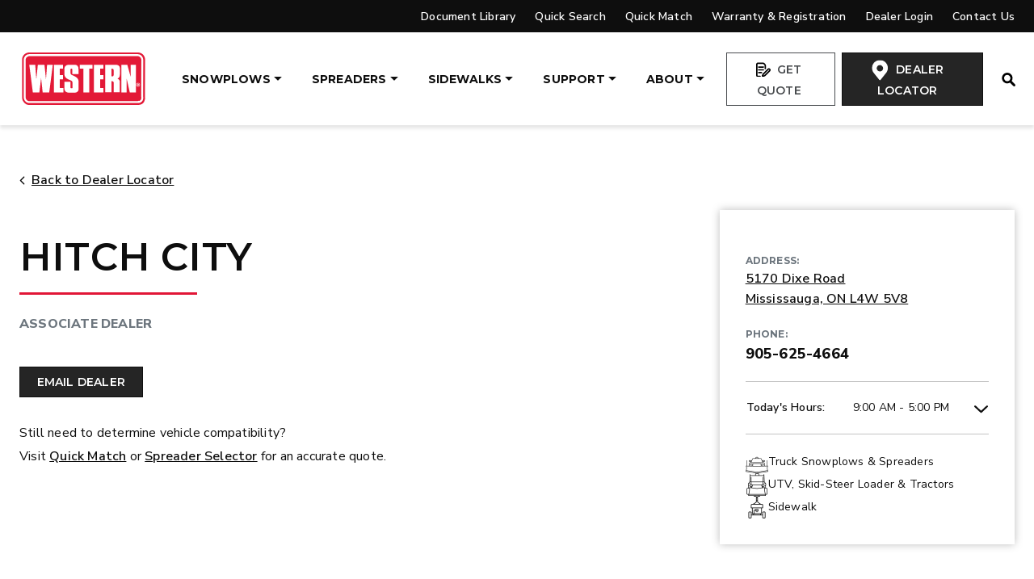

--- FILE ---
content_type: text/html; charset=UTF-8
request_url: https://westernplows.com/dealer-details/hitch-city-2/
body_size: 40706
content:


<!doctype html>
<html lang="en-US">
<head>
	<meta charset="UTF-8">
<script type="text/javascript">
/* <![CDATA[ */
var gform;gform||(document.addEventListener("gform_main_scripts_loaded",function(){gform.scriptsLoaded=!0}),document.addEventListener("gform/theme/scripts_loaded",function(){gform.themeScriptsLoaded=!0}),window.addEventListener("DOMContentLoaded",function(){gform.domLoaded=!0}),gform={domLoaded:!1,scriptsLoaded:!1,themeScriptsLoaded:!1,isFormEditor:()=>"function"==typeof InitializeEditor,callIfLoaded:function(o){return!(!gform.domLoaded||!gform.scriptsLoaded||!gform.themeScriptsLoaded&&!gform.isFormEditor()||(gform.isFormEditor()&&console.warn("The use of gform.initializeOnLoaded() is deprecated in the form editor context and will be removed in Gravity Forms 3.1."),o(),0))},initializeOnLoaded:function(o){gform.callIfLoaded(o)||(document.addEventListener("gform_main_scripts_loaded",()=>{gform.scriptsLoaded=!0,gform.callIfLoaded(o)}),document.addEventListener("gform/theme/scripts_loaded",()=>{gform.themeScriptsLoaded=!0,gform.callIfLoaded(o)}),window.addEventListener("DOMContentLoaded",()=>{gform.domLoaded=!0,gform.callIfLoaded(o)}))},hooks:{action:{},filter:{}},addAction:function(o,r,e,t){gform.addHook("action",o,r,e,t)},addFilter:function(o,r,e,t){gform.addHook("filter",o,r,e,t)},doAction:function(o){gform.doHook("action",o,arguments)},applyFilters:function(o){return gform.doHook("filter",o,arguments)},removeAction:function(o,r){gform.removeHook("action",o,r)},removeFilter:function(o,r,e){gform.removeHook("filter",o,r,e)},addHook:function(o,r,e,t,n){null==gform.hooks[o][r]&&(gform.hooks[o][r]=[]);var d=gform.hooks[o][r];null==n&&(n=r+"_"+d.length),gform.hooks[o][r].push({tag:n,callable:e,priority:t=null==t?10:t})},doHook:function(r,o,e){var t;if(e=Array.prototype.slice.call(e,1),null!=gform.hooks[r][o]&&((o=gform.hooks[r][o]).sort(function(o,r){return o.priority-r.priority}),o.forEach(function(o){"function"!=typeof(t=o.callable)&&(t=window[t]),"action"==r?t.apply(null,e):e[0]=t.apply(null,e)})),"filter"==r)return e[0]},removeHook:function(o,r,t,n){var e;null!=gform.hooks[o][r]&&(e=(e=gform.hooks[o][r]).filter(function(o,r,e){return!!(null!=n&&n!=o.tag||null!=t&&t!=o.priority)}),gform.hooks[o][r]=e)}});
/* ]]> */
</script>

	<meta name="viewport" content="width=device-width, initial-scale=1">
	<link rel="profile" href="https://gmpg.org/xfn/11">

	
	<meta name='robots' content='index, follow, max-image-preview:large, max-snippet:-1, max-video-preview:-1' />

	<!-- This site is optimized with the Yoast SEO plugin v26.5 - https://yoast.com/wordpress/plugins/seo/ -->
	<title>Hitch City - Mississauga - WESTERN®</title>
	<meta name="description" content="WESTERN® thrives because of dealers like Hitch City in Mississauga. Contact them today!" />
	<link rel="canonical" href="https://westernplows.com/dealer-details/hitch-city-2/" />
	<meta property="og:locale" content="en_US" />
	<meta property="og:type" content="article" />
	<meta property="og:title" content="Hitch City - Mississauga - WESTERN®" />
	<meta property="og:description" content="WESTERN® thrives because of dealers like Hitch City in Mississauga. Contact them today!" />
	<meta property="og:url" content="https://westernplows.com/dealer-details/hitch-city-2/" />
	<meta property="og:site_name" content="WESTERN® Snow &amp; Ice Control Products" />
	<meta property="article:modified_time" content="2025-11-17T22:41:08+00:00" />
	<meta name="twitter:card" content="summary_large_image" />
	<script type="application/ld+json" class="yoast-schema-graph">{"@context":"https://schema.org","@graph":[{"@type":"WebPage","@id":"https://westernplows.com/dealer-details/hitch-city-2/","url":"https://westernplows.com/dealer-details/hitch-city-2/","name":"Hitch City - WESTERN® Snow &amp; Ice Control Products","isPartOf":{"@id":"https://westernplows.com/#website"},"datePublished":"2025-08-28T14:22:30+00:00","dateModified":"2025-11-17T22:41:08+00:00","breadcrumb":{"@id":"https://westernplows.com/dealer-details/hitch-city-2/#breadcrumb"},"inLanguage":"en-US","potentialAction":[{"@type":"ReadAction","target":["https://westernplows.com/dealer-details/hitch-city-2/"]}]},{"@type":"BreadcrumbList","@id":"https://westernplows.com/dealer-details/hitch-city-2/#breadcrumb","itemListElement":[{"@type":"ListItem","position":1,"name":"Dealers","item":"https://westernplows.com/dealers/"},{"@type":"ListItem","position":2,"name":"Hitch City"}]},{"@type":"WebSite","@id":"https://westernplows.com/#website","url":"https://westernplows.com/","name":"WESTERN® Snow &amp; Ice Control Products","description":"","potentialAction":[{"@type":"SearchAction","target":{"@type":"EntryPoint","urlTemplate":"https://westernplows.com/?s={search_term_string}"},"query-input":{"@type":"PropertyValueSpecification","valueRequired":true,"valueName":"search_term_string"}}],"inLanguage":"en-US"}]}</script>
	<!-- / Yoast SEO plugin. -->


<link rel='dns-prefetch' href='//static.addtoany.com' />
<link rel='dns-prefetch' href='//unpkg.com' />
<link rel='dns-prefetch' href='//www.google.com' />
<link rel='dns-prefetch' href='//fonts.googleapis.com' />
<link rel="alternate" type="application/rss+xml" title="WESTERN® Snow &amp; Ice Control Products &raquo; Feed" href="https://westernplows.com/feed/" />
<link rel="alternate" type="application/rss+xml" title="WESTERN® Snow &amp; Ice Control Products &raquo; Comments Feed" href="https://westernplows.com/comments/feed/" />
<link rel="alternate" title="oEmbed (JSON)" type="application/json+oembed" href="https://westernplows.com/wp-json/oembed/1.0/embed?url=https%3A%2F%2Fwesternplows.com%2Fdealer-details%2Fhitch-city-2%2F" />
<link rel="alternate" title="oEmbed (XML)" type="text/xml+oembed" href="https://westernplows.com/wp-json/oembed/1.0/embed?url=https%3A%2F%2Fwesternplows.com%2Fdealer-details%2Fhitch-city-2%2F&#038;format=xml" />
<style id='wp-img-auto-sizes-contain-inline-css' type='text/css'>
img:is([sizes=auto i],[sizes^="auto," i]){contain-intrinsic-size:3000px 1500px}
/*# sourceURL=wp-img-auto-sizes-contain-inline-css */
</style>
<style id='wp-block-library-inline-css' type='text/css'>
:root{--wp-block-synced-color:#7a00df;--wp-block-synced-color--rgb:122,0,223;--wp-bound-block-color:var(--wp-block-synced-color);--wp-editor-canvas-background:#ddd;--wp-admin-theme-color:#007cba;--wp-admin-theme-color--rgb:0,124,186;--wp-admin-theme-color-darker-10:#006ba1;--wp-admin-theme-color-darker-10--rgb:0,107,160.5;--wp-admin-theme-color-darker-20:#005a87;--wp-admin-theme-color-darker-20--rgb:0,90,135;--wp-admin-border-width-focus:2px}@media (min-resolution:192dpi){:root{--wp-admin-border-width-focus:1.5px}}.wp-element-button{cursor:pointer}:root .has-very-light-gray-background-color{background-color:#eee}:root .has-very-dark-gray-background-color{background-color:#313131}:root .has-very-light-gray-color{color:#eee}:root .has-very-dark-gray-color{color:#313131}:root .has-vivid-green-cyan-to-vivid-cyan-blue-gradient-background{background:linear-gradient(135deg,#00d084,#0693e3)}:root .has-purple-crush-gradient-background{background:linear-gradient(135deg,#34e2e4,#4721fb 50%,#ab1dfe)}:root .has-hazy-dawn-gradient-background{background:linear-gradient(135deg,#faaca8,#dad0ec)}:root .has-subdued-olive-gradient-background{background:linear-gradient(135deg,#fafae1,#67a671)}:root .has-atomic-cream-gradient-background{background:linear-gradient(135deg,#fdd79a,#004a59)}:root .has-nightshade-gradient-background{background:linear-gradient(135deg,#330968,#31cdcf)}:root .has-midnight-gradient-background{background:linear-gradient(135deg,#020381,#2874fc)}:root{--wp--preset--font-size--normal:16px;--wp--preset--font-size--huge:42px}.has-regular-font-size{font-size:1em}.has-larger-font-size{font-size:2.625em}.has-normal-font-size{font-size:var(--wp--preset--font-size--normal)}.has-huge-font-size{font-size:var(--wp--preset--font-size--huge)}.has-text-align-center{text-align:center}.has-text-align-left{text-align:left}.has-text-align-right{text-align:right}.has-fit-text{white-space:nowrap!important}#end-resizable-editor-section{display:none}.aligncenter{clear:both}.items-justified-left{justify-content:flex-start}.items-justified-center{justify-content:center}.items-justified-right{justify-content:flex-end}.items-justified-space-between{justify-content:space-between}.screen-reader-text{border:0;clip-path:inset(50%);height:1px;margin:-1px;overflow:hidden;padding:0;position:absolute;width:1px;word-wrap:normal!important}.screen-reader-text:focus{background-color:#ddd;clip-path:none;color:#444;display:block;font-size:1em;height:auto;left:5px;line-height:normal;padding:15px 23px 14px;text-decoration:none;top:5px;width:auto;z-index:100000}html :where(.has-border-color){border-style:solid}html :where([style*=border-top-color]){border-top-style:solid}html :where([style*=border-right-color]){border-right-style:solid}html :where([style*=border-bottom-color]){border-bottom-style:solid}html :where([style*=border-left-color]){border-left-style:solid}html :where([style*=border-width]){border-style:solid}html :where([style*=border-top-width]){border-top-style:solid}html :where([style*=border-right-width]){border-right-style:solid}html :where([style*=border-bottom-width]){border-bottom-style:solid}html :where([style*=border-left-width]){border-left-style:solid}html :where(img[class*=wp-image-]){height:auto;max-width:100%}:where(figure){margin:0 0 1em}html :where(.is-position-sticky){--wp-admin--admin-bar--position-offset:var(--wp-admin--admin-bar--height,0px)}@media screen and (max-width:600px){html :where(.is-position-sticky){--wp-admin--admin-bar--position-offset:0px}}

/*# sourceURL=wp-block-library-inline-css */
</style><style id='wp-block-button-inline-css' type='text/css'>
.wp-block-button__link{align-content:center;box-sizing:border-box;cursor:pointer;display:inline-block;height:100%;text-align:center;word-break:break-word}.wp-block-button__link.aligncenter{text-align:center}.wp-block-button__link.alignright{text-align:right}:where(.wp-block-button__link){border-radius:9999px;box-shadow:none;padding:calc(.667em + 2px) calc(1.333em + 2px);text-decoration:none}.wp-block-button[style*=text-decoration] .wp-block-button__link{text-decoration:inherit}.wp-block-buttons>.wp-block-button.has-custom-width{max-width:none}.wp-block-buttons>.wp-block-button.has-custom-width .wp-block-button__link{width:100%}.wp-block-buttons>.wp-block-button.has-custom-font-size .wp-block-button__link{font-size:inherit}.wp-block-buttons>.wp-block-button.wp-block-button__width-25{width:calc(25% - var(--wp--style--block-gap, .5em)*.75)}.wp-block-buttons>.wp-block-button.wp-block-button__width-50{width:calc(50% - var(--wp--style--block-gap, .5em)*.5)}.wp-block-buttons>.wp-block-button.wp-block-button__width-75{width:calc(75% - var(--wp--style--block-gap, .5em)*.25)}.wp-block-buttons>.wp-block-button.wp-block-button__width-100{flex-basis:100%;width:100%}.wp-block-buttons.is-vertical>.wp-block-button.wp-block-button__width-25{width:25%}.wp-block-buttons.is-vertical>.wp-block-button.wp-block-button__width-50{width:50%}.wp-block-buttons.is-vertical>.wp-block-button.wp-block-button__width-75{width:75%}.wp-block-button.is-style-squared,.wp-block-button__link.wp-block-button.is-style-squared{border-radius:0}.wp-block-button.no-border-radius,.wp-block-button__link.no-border-radius{border-radius:0!important}:root :where(.wp-block-button .wp-block-button__link.is-style-outline),:root :where(.wp-block-button.is-style-outline>.wp-block-button__link){border:2px solid;padding:.667em 1.333em}:root :where(.wp-block-button .wp-block-button__link.is-style-outline:not(.has-text-color)),:root :where(.wp-block-button.is-style-outline>.wp-block-button__link:not(.has-text-color)){color:currentColor}:root :where(.wp-block-button .wp-block-button__link.is-style-outline:not(.has-background)),:root :where(.wp-block-button.is-style-outline>.wp-block-button__link:not(.has-background)){background-color:initial;background-image:none}
/*# sourceURL=https://westernplows.com/wp-includes/blocks/button/style.min.css */
</style>
<style id='wp-block-cover-inline-css' type='text/css'>
.wp-block-cover,.wp-block-cover-image{align-items:center;background-position:50%;box-sizing:border-box;display:flex;justify-content:center;min-height:430px;overflow:hidden;overflow:clip;padding:1em;position:relative}.wp-block-cover .has-background-dim:not([class*=-background-color]),.wp-block-cover-image .has-background-dim:not([class*=-background-color]),.wp-block-cover-image.has-background-dim:not([class*=-background-color]),.wp-block-cover.has-background-dim:not([class*=-background-color]){background-color:#000}.wp-block-cover .has-background-dim.has-background-gradient,.wp-block-cover-image .has-background-dim.has-background-gradient{background-color:initial}.wp-block-cover-image.has-background-dim:before,.wp-block-cover.has-background-dim:before{background-color:inherit;content:""}.wp-block-cover .wp-block-cover__background,.wp-block-cover .wp-block-cover__gradient-background,.wp-block-cover-image .wp-block-cover__background,.wp-block-cover-image .wp-block-cover__gradient-background,.wp-block-cover-image.has-background-dim:not(.has-background-gradient):before,.wp-block-cover.has-background-dim:not(.has-background-gradient):before{bottom:0;left:0;opacity:.5;position:absolute;right:0;top:0}.wp-block-cover-image.has-background-dim.has-background-dim-10 .wp-block-cover__background,.wp-block-cover-image.has-background-dim.has-background-dim-10 .wp-block-cover__gradient-background,.wp-block-cover-image.has-background-dim.has-background-dim-10:not(.has-background-gradient):before,.wp-block-cover.has-background-dim.has-background-dim-10 .wp-block-cover__background,.wp-block-cover.has-background-dim.has-background-dim-10 .wp-block-cover__gradient-background,.wp-block-cover.has-background-dim.has-background-dim-10:not(.has-background-gradient):before{opacity:.1}.wp-block-cover-image.has-background-dim.has-background-dim-20 .wp-block-cover__background,.wp-block-cover-image.has-background-dim.has-background-dim-20 .wp-block-cover__gradient-background,.wp-block-cover-image.has-background-dim.has-background-dim-20:not(.has-background-gradient):before,.wp-block-cover.has-background-dim.has-background-dim-20 .wp-block-cover__background,.wp-block-cover.has-background-dim.has-background-dim-20 .wp-block-cover__gradient-background,.wp-block-cover.has-background-dim.has-background-dim-20:not(.has-background-gradient):before{opacity:.2}.wp-block-cover-image.has-background-dim.has-background-dim-30 .wp-block-cover__background,.wp-block-cover-image.has-background-dim.has-background-dim-30 .wp-block-cover__gradient-background,.wp-block-cover-image.has-background-dim.has-background-dim-30:not(.has-background-gradient):before,.wp-block-cover.has-background-dim.has-background-dim-30 .wp-block-cover__background,.wp-block-cover.has-background-dim.has-background-dim-30 .wp-block-cover__gradient-background,.wp-block-cover.has-background-dim.has-background-dim-30:not(.has-background-gradient):before{opacity:.3}.wp-block-cover-image.has-background-dim.has-background-dim-40 .wp-block-cover__background,.wp-block-cover-image.has-background-dim.has-background-dim-40 .wp-block-cover__gradient-background,.wp-block-cover-image.has-background-dim.has-background-dim-40:not(.has-background-gradient):before,.wp-block-cover.has-background-dim.has-background-dim-40 .wp-block-cover__background,.wp-block-cover.has-background-dim.has-background-dim-40 .wp-block-cover__gradient-background,.wp-block-cover.has-background-dim.has-background-dim-40:not(.has-background-gradient):before{opacity:.4}.wp-block-cover-image.has-background-dim.has-background-dim-50 .wp-block-cover__background,.wp-block-cover-image.has-background-dim.has-background-dim-50 .wp-block-cover__gradient-background,.wp-block-cover-image.has-background-dim.has-background-dim-50:not(.has-background-gradient):before,.wp-block-cover.has-background-dim.has-background-dim-50 .wp-block-cover__background,.wp-block-cover.has-background-dim.has-background-dim-50 .wp-block-cover__gradient-background,.wp-block-cover.has-background-dim.has-background-dim-50:not(.has-background-gradient):before{opacity:.5}.wp-block-cover-image.has-background-dim.has-background-dim-60 .wp-block-cover__background,.wp-block-cover-image.has-background-dim.has-background-dim-60 .wp-block-cover__gradient-background,.wp-block-cover-image.has-background-dim.has-background-dim-60:not(.has-background-gradient):before,.wp-block-cover.has-background-dim.has-background-dim-60 .wp-block-cover__background,.wp-block-cover.has-background-dim.has-background-dim-60 .wp-block-cover__gradient-background,.wp-block-cover.has-background-dim.has-background-dim-60:not(.has-background-gradient):before{opacity:.6}.wp-block-cover-image.has-background-dim.has-background-dim-70 .wp-block-cover__background,.wp-block-cover-image.has-background-dim.has-background-dim-70 .wp-block-cover__gradient-background,.wp-block-cover-image.has-background-dim.has-background-dim-70:not(.has-background-gradient):before,.wp-block-cover.has-background-dim.has-background-dim-70 .wp-block-cover__background,.wp-block-cover.has-background-dim.has-background-dim-70 .wp-block-cover__gradient-background,.wp-block-cover.has-background-dim.has-background-dim-70:not(.has-background-gradient):before{opacity:.7}.wp-block-cover-image.has-background-dim.has-background-dim-80 .wp-block-cover__background,.wp-block-cover-image.has-background-dim.has-background-dim-80 .wp-block-cover__gradient-background,.wp-block-cover-image.has-background-dim.has-background-dim-80:not(.has-background-gradient):before,.wp-block-cover.has-background-dim.has-background-dim-80 .wp-block-cover__background,.wp-block-cover.has-background-dim.has-background-dim-80 .wp-block-cover__gradient-background,.wp-block-cover.has-background-dim.has-background-dim-80:not(.has-background-gradient):before{opacity:.8}.wp-block-cover-image.has-background-dim.has-background-dim-90 .wp-block-cover__background,.wp-block-cover-image.has-background-dim.has-background-dim-90 .wp-block-cover__gradient-background,.wp-block-cover-image.has-background-dim.has-background-dim-90:not(.has-background-gradient):before,.wp-block-cover.has-background-dim.has-background-dim-90 .wp-block-cover__background,.wp-block-cover.has-background-dim.has-background-dim-90 .wp-block-cover__gradient-background,.wp-block-cover.has-background-dim.has-background-dim-90:not(.has-background-gradient):before{opacity:.9}.wp-block-cover-image.has-background-dim.has-background-dim-100 .wp-block-cover__background,.wp-block-cover-image.has-background-dim.has-background-dim-100 .wp-block-cover__gradient-background,.wp-block-cover-image.has-background-dim.has-background-dim-100:not(.has-background-gradient):before,.wp-block-cover.has-background-dim.has-background-dim-100 .wp-block-cover__background,.wp-block-cover.has-background-dim.has-background-dim-100 .wp-block-cover__gradient-background,.wp-block-cover.has-background-dim.has-background-dim-100:not(.has-background-gradient):before{opacity:1}.wp-block-cover .wp-block-cover__background.has-background-dim.has-background-dim-0,.wp-block-cover .wp-block-cover__gradient-background.has-background-dim.has-background-dim-0,.wp-block-cover-image .wp-block-cover__background.has-background-dim.has-background-dim-0,.wp-block-cover-image .wp-block-cover__gradient-background.has-background-dim.has-background-dim-0{opacity:0}.wp-block-cover .wp-block-cover__background.has-background-dim.has-background-dim-10,.wp-block-cover .wp-block-cover__gradient-background.has-background-dim.has-background-dim-10,.wp-block-cover-image .wp-block-cover__background.has-background-dim.has-background-dim-10,.wp-block-cover-image .wp-block-cover__gradient-background.has-background-dim.has-background-dim-10{opacity:.1}.wp-block-cover .wp-block-cover__background.has-background-dim.has-background-dim-20,.wp-block-cover .wp-block-cover__gradient-background.has-background-dim.has-background-dim-20,.wp-block-cover-image .wp-block-cover__background.has-background-dim.has-background-dim-20,.wp-block-cover-image .wp-block-cover__gradient-background.has-background-dim.has-background-dim-20{opacity:.2}.wp-block-cover .wp-block-cover__background.has-background-dim.has-background-dim-30,.wp-block-cover .wp-block-cover__gradient-background.has-background-dim.has-background-dim-30,.wp-block-cover-image .wp-block-cover__background.has-background-dim.has-background-dim-30,.wp-block-cover-image .wp-block-cover__gradient-background.has-background-dim.has-background-dim-30{opacity:.3}.wp-block-cover .wp-block-cover__background.has-background-dim.has-background-dim-40,.wp-block-cover .wp-block-cover__gradient-background.has-background-dim.has-background-dim-40,.wp-block-cover-image .wp-block-cover__background.has-background-dim.has-background-dim-40,.wp-block-cover-image .wp-block-cover__gradient-background.has-background-dim.has-background-dim-40{opacity:.4}.wp-block-cover .wp-block-cover__background.has-background-dim.has-background-dim-50,.wp-block-cover .wp-block-cover__gradient-background.has-background-dim.has-background-dim-50,.wp-block-cover-image .wp-block-cover__background.has-background-dim.has-background-dim-50,.wp-block-cover-image .wp-block-cover__gradient-background.has-background-dim.has-background-dim-50{opacity:.5}.wp-block-cover .wp-block-cover__background.has-background-dim.has-background-dim-60,.wp-block-cover .wp-block-cover__gradient-background.has-background-dim.has-background-dim-60,.wp-block-cover-image .wp-block-cover__background.has-background-dim.has-background-dim-60,.wp-block-cover-image .wp-block-cover__gradient-background.has-background-dim.has-background-dim-60{opacity:.6}.wp-block-cover .wp-block-cover__background.has-background-dim.has-background-dim-70,.wp-block-cover .wp-block-cover__gradient-background.has-background-dim.has-background-dim-70,.wp-block-cover-image .wp-block-cover__background.has-background-dim.has-background-dim-70,.wp-block-cover-image .wp-block-cover__gradient-background.has-background-dim.has-background-dim-70{opacity:.7}.wp-block-cover .wp-block-cover__background.has-background-dim.has-background-dim-80,.wp-block-cover .wp-block-cover__gradient-background.has-background-dim.has-background-dim-80,.wp-block-cover-image .wp-block-cover__background.has-background-dim.has-background-dim-80,.wp-block-cover-image .wp-block-cover__gradient-background.has-background-dim.has-background-dim-80{opacity:.8}.wp-block-cover .wp-block-cover__background.has-background-dim.has-background-dim-90,.wp-block-cover .wp-block-cover__gradient-background.has-background-dim.has-background-dim-90,.wp-block-cover-image .wp-block-cover__background.has-background-dim.has-background-dim-90,.wp-block-cover-image .wp-block-cover__gradient-background.has-background-dim.has-background-dim-90{opacity:.9}.wp-block-cover .wp-block-cover__background.has-background-dim.has-background-dim-100,.wp-block-cover .wp-block-cover__gradient-background.has-background-dim.has-background-dim-100,.wp-block-cover-image .wp-block-cover__background.has-background-dim.has-background-dim-100,.wp-block-cover-image .wp-block-cover__gradient-background.has-background-dim.has-background-dim-100{opacity:1}.wp-block-cover-image.alignleft,.wp-block-cover-image.alignright,.wp-block-cover.alignleft,.wp-block-cover.alignright{max-width:420px;width:100%}.wp-block-cover-image.aligncenter,.wp-block-cover-image.alignleft,.wp-block-cover-image.alignright,.wp-block-cover.aligncenter,.wp-block-cover.alignleft,.wp-block-cover.alignright{display:flex}.wp-block-cover .wp-block-cover__inner-container,.wp-block-cover-image .wp-block-cover__inner-container{color:inherit;position:relative;width:100%}.wp-block-cover-image.is-position-top-left,.wp-block-cover.is-position-top-left{align-items:flex-start;justify-content:flex-start}.wp-block-cover-image.is-position-top-center,.wp-block-cover.is-position-top-center{align-items:flex-start;justify-content:center}.wp-block-cover-image.is-position-top-right,.wp-block-cover.is-position-top-right{align-items:flex-start;justify-content:flex-end}.wp-block-cover-image.is-position-center-left,.wp-block-cover.is-position-center-left{align-items:center;justify-content:flex-start}.wp-block-cover-image.is-position-center-center,.wp-block-cover.is-position-center-center{align-items:center;justify-content:center}.wp-block-cover-image.is-position-center-right,.wp-block-cover.is-position-center-right{align-items:center;justify-content:flex-end}.wp-block-cover-image.is-position-bottom-left,.wp-block-cover.is-position-bottom-left{align-items:flex-end;justify-content:flex-start}.wp-block-cover-image.is-position-bottom-center,.wp-block-cover.is-position-bottom-center{align-items:flex-end;justify-content:center}.wp-block-cover-image.is-position-bottom-right,.wp-block-cover.is-position-bottom-right{align-items:flex-end;justify-content:flex-end}.wp-block-cover-image.has-custom-content-position.has-custom-content-position .wp-block-cover__inner-container,.wp-block-cover.has-custom-content-position.has-custom-content-position .wp-block-cover__inner-container{margin:0}.wp-block-cover-image.has-custom-content-position.has-custom-content-position.is-position-bottom-left .wp-block-cover__inner-container,.wp-block-cover-image.has-custom-content-position.has-custom-content-position.is-position-bottom-right .wp-block-cover__inner-container,.wp-block-cover-image.has-custom-content-position.has-custom-content-position.is-position-center-left .wp-block-cover__inner-container,.wp-block-cover-image.has-custom-content-position.has-custom-content-position.is-position-center-right .wp-block-cover__inner-container,.wp-block-cover-image.has-custom-content-position.has-custom-content-position.is-position-top-left .wp-block-cover__inner-container,.wp-block-cover-image.has-custom-content-position.has-custom-content-position.is-position-top-right .wp-block-cover__inner-container,.wp-block-cover.has-custom-content-position.has-custom-content-position.is-position-bottom-left .wp-block-cover__inner-container,.wp-block-cover.has-custom-content-position.has-custom-content-position.is-position-bottom-right .wp-block-cover__inner-container,.wp-block-cover.has-custom-content-position.has-custom-content-position.is-position-center-left .wp-block-cover__inner-container,.wp-block-cover.has-custom-content-position.has-custom-content-position.is-position-center-right .wp-block-cover__inner-container,.wp-block-cover.has-custom-content-position.has-custom-content-position.is-position-top-left .wp-block-cover__inner-container,.wp-block-cover.has-custom-content-position.has-custom-content-position.is-position-top-right .wp-block-cover__inner-container{margin:0;width:auto}.wp-block-cover .wp-block-cover__image-background,.wp-block-cover video.wp-block-cover__video-background,.wp-block-cover-image .wp-block-cover__image-background,.wp-block-cover-image video.wp-block-cover__video-background{border:none;bottom:0;box-shadow:none;height:100%;left:0;margin:0;max-height:none;max-width:none;object-fit:cover;outline:none;padding:0;position:absolute;right:0;top:0;width:100%}.wp-block-cover-image.has-parallax,.wp-block-cover.has-parallax,.wp-block-cover__image-background.has-parallax,video.wp-block-cover__video-background.has-parallax{background-attachment:fixed;background-repeat:no-repeat;background-size:cover}@supports (-webkit-touch-callout:inherit){.wp-block-cover-image.has-parallax,.wp-block-cover.has-parallax,.wp-block-cover__image-background.has-parallax,video.wp-block-cover__video-background.has-parallax{background-attachment:scroll}}@media (prefers-reduced-motion:reduce){.wp-block-cover-image.has-parallax,.wp-block-cover.has-parallax,.wp-block-cover__image-background.has-parallax,video.wp-block-cover__video-background.has-parallax{background-attachment:scroll}}.wp-block-cover-image.is-repeated,.wp-block-cover.is-repeated,.wp-block-cover__image-background.is-repeated,video.wp-block-cover__video-background.is-repeated{background-repeat:repeat;background-size:auto}.wp-block-cover-image-text,.wp-block-cover-image-text a,.wp-block-cover-image-text a:active,.wp-block-cover-image-text a:focus,.wp-block-cover-image-text a:hover,.wp-block-cover-text,.wp-block-cover-text a,.wp-block-cover-text a:active,.wp-block-cover-text a:focus,.wp-block-cover-text a:hover,section.wp-block-cover-image h2,section.wp-block-cover-image h2 a,section.wp-block-cover-image h2 a:active,section.wp-block-cover-image h2 a:focus,section.wp-block-cover-image h2 a:hover{color:#fff}.wp-block-cover-image .wp-block-cover.has-left-content{justify-content:flex-start}.wp-block-cover-image .wp-block-cover.has-right-content{justify-content:flex-end}.wp-block-cover-image.has-left-content .wp-block-cover-image-text,.wp-block-cover.has-left-content .wp-block-cover-text,section.wp-block-cover-image.has-left-content>h2{margin-left:0;text-align:left}.wp-block-cover-image.has-right-content .wp-block-cover-image-text,.wp-block-cover.has-right-content .wp-block-cover-text,section.wp-block-cover-image.has-right-content>h2{margin-right:0;text-align:right}.wp-block-cover .wp-block-cover-text,.wp-block-cover-image .wp-block-cover-image-text,section.wp-block-cover-image>h2{font-size:2em;line-height:1.25;margin-bottom:0;max-width:840px;padding:.44em;text-align:center;z-index:1}:where(.wp-block-cover-image:not(.has-text-color)),:where(.wp-block-cover:not(.has-text-color)){color:#fff}:where(.wp-block-cover-image.is-light:not(.has-text-color)),:where(.wp-block-cover.is-light:not(.has-text-color)){color:#000}:root :where(.wp-block-cover h1:not(.has-text-color)),:root :where(.wp-block-cover h2:not(.has-text-color)),:root :where(.wp-block-cover h3:not(.has-text-color)),:root :where(.wp-block-cover h4:not(.has-text-color)),:root :where(.wp-block-cover h5:not(.has-text-color)),:root :where(.wp-block-cover h6:not(.has-text-color)),:root :where(.wp-block-cover p:not(.has-text-color)){color:inherit}body:not(.editor-styles-wrapper) .wp-block-cover:not(.wp-block-cover:has(.wp-block-cover__background+.wp-block-cover__inner-container)) .wp-block-cover__image-background,body:not(.editor-styles-wrapper) .wp-block-cover:not(.wp-block-cover:has(.wp-block-cover__background+.wp-block-cover__inner-container)) .wp-block-cover__video-background{z-index:0}body:not(.editor-styles-wrapper) .wp-block-cover:not(.wp-block-cover:has(.wp-block-cover__background+.wp-block-cover__inner-container)) .wp-block-cover__background,body:not(.editor-styles-wrapper) .wp-block-cover:not(.wp-block-cover:has(.wp-block-cover__background+.wp-block-cover__inner-container)) .wp-block-cover__gradient-background,body:not(.editor-styles-wrapper) .wp-block-cover:not(.wp-block-cover:has(.wp-block-cover__background+.wp-block-cover__inner-container)) .wp-block-cover__inner-container,body:not(.editor-styles-wrapper) .wp-block-cover:not(.wp-block-cover:has(.wp-block-cover__background+.wp-block-cover__inner-container)).has-background-dim:not(.has-background-gradient):before{z-index:1}.has-modal-open body:not(.editor-styles-wrapper) .wp-block-cover:not(.wp-block-cover:has(.wp-block-cover__background+.wp-block-cover__inner-container)) .wp-block-cover__inner-container{z-index:auto}
/*# sourceURL=https://westernplows.com/wp-includes/blocks/cover/style.min.css */
</style>
<style id='wp-block-heading-inline-css' type='text/css'>
h1:where(.wp-block-heading).has-background,h2:where(.wp-block-heading).has-background,h3:where(.wp-block-heading).has-background,h4:where(.wp-block-heading).has-background,h5:where(.wp-block-heading).has-background,h6:where(.wp-block-heading).has-background{padding:1.25em 2.375em}h1.has-text-align-left[style*=writing-mode]:where([style*=vertical-lr]),h1.has-text-align-right[style*=writing-mode]:where([style*=vertical-rl]),h2.has-text-align-left[style*=writing-mode]:where([style*=vertical-lr]),h2.has-text-align-right[style*=writing-mode]:where([style*=vertical-rl]),h3.has-text-align-left[style*=writing-mode]:where([style*=vertical-lr]),h3.has-text-align-right[style*=writing-mode]:where([style*=vertical-rl]),h4.has-text-align-left[style*=writing-mode]:where([style*=vertical-lr]),h4.has-text-align-right[style*=writing-mode]:where([style*=vertical-rl]),h5.has-text-align-left[style*=writing-mode]:where([style*=vertical-lr]),h5.has-text-align-right[style*=writing-mode]:where([style*=vertical-rl]),h6.has-text-align-left[style*=writing-mode]:where([style*=vertical-lr]),h6.has-text-align-right[style*=writing-mode]:where([style*=vertical-rl]){rotate:180deg}
/*# sourceURL=https://westernplows.com/wp-includes/blocks/heading/style.min.css */
</style>
<style id='wp-block-buttons-inline-css' type='text/css'>
.wp-block-buttons{box-sizing:border-box}.wp-block-buttons.is-vertical{flex-direction:column}.wp-block-buttons.is-vertical>.wp-block-button:last-child{margin-bottom:0}.wp-block-buttons>.wp-block-button{display:inline-block;margin:0}.wp-block-buttons.is-content-justification-left{justify-content:flex-start}.wp-block-buttons.is-content-justification-left.is-vertical{align-items:flex-start}.wp-block-buttons.is-content-justification-center{justify-content:center}.wp-block-buttons.is-content-justification-center.is-vertical{align-items:center}.wp-block-buttons.is-content-justification-right{justify-content:flex-end}.wp-block-buttons.is-content-justification-right.is-vertical{align-items:flex-end}.wp-block-buttons.is-content-justification-space-between{justify-content:space-between}.wp-block-buttons.aligncenter{text-align:center}.wp-block-buttons:not(.is-content-justification-space-between,.is-content-justification-right,.is-content-justification-left,.is-content-justification-center) .wp-block-button.aligncenter{margin-left:auto;margin-right:auto;width:100%}.wp-block-buttons[style*=text-decoration] .wp-block-button,.wp-block-buttons[style*=text-decoration] .wp-block-button__link{text-decoration:inherit}.wp-block-buttons.has-custom-font-size .wp-block-button__link{font-size:inherit}.wp-block-buttons .wp-block-button__link{width:100%}.wp-block-button.aligncenter{text-align:center}
/*# sourceURL=https://westernplows.com/wp-includes/blocks/buttons/style.min.css */
</style>
<style id='wp-block-columns-inline-css' type='text/css'>
.wp-block-columns{box-sizing:border-box;display:flex;flex-wrap:wrap!important}@media (min-width:782px){.wp-block-columns{flex-wrap:nowrap!important}}.wp-block-columns{align-items:normal!important}.wp-block-columns.are-vertically-aligned-top{align-items:flex-start}.wp-block-columns.are-vertically-aligned-center{align-items:center}.wp-block-columns.are-vertically-aligned-bottom{align-items:flex-end}@media (max-width:781px){.wp-block-columns:not(.is-not-stacked-on-mobile)>.wp-block-column{flex-basis:100%!important}}@media (min-width:782px){.wp-block-columns:not(.is-not-stacked-on-mobile)>.wp-block-column{flex-basis:0;flex-grow:1}.wp-block-columns:not(.is-not-stacked-on-mobile)>.wp-block-column[style*=flex-basis]{flex-grow:0}}.wp-block-columns.is-not-stacked-on-mobile{flex-wrap:nowrap!important}.wp-block-columns.is-not-stacked-on-mobile>.wp-block-column{flex-basis:0;flex-grow:1}.wp-block-columns.is-not-stacked-on-mobile>.wp-block-column[style*=flex-basis]{flex-grow:0}:where(.wp-block-columns){margin-bottom:1.75em}:where(.wp-block-columns.has-background){padding:1.25em 2.375em}.wp-block-column{flex-grow:1;min-width:0;overflow-wrap:break-word;word-break:break-word}.wp-block-column.is-vertically-aligned-top{align-self:flex-start}.wp-block-column.is-vertically-aligned-center{align-self:center}.wp-block-column.is-vertically-aligned-bottom{align-self:flex-end}.wp-block-column.is-vertically-aligned-stretch{align-self:stretch}.wp-block-column.is-vertically-aligned-bottom,.wp-block-column.is-vertically-aligned-center,.wp-block-column.is-vertically-aligned-top{width:100%}
/*# sourceURL=https://westernplows.com/wp-includes/blocks/columns/style.min.css */
</style>
<style id='wp-block-group-inline-css' type='text/css'>
.wp-block-group{box-sizing:border-box}:where(.wp-block-group.wp-block-group-is-layout-constrained){position:relative}
/*# sourceURL=https://westernplows.com/wp-includes/blocks/group/style.min.css */
</style>
<style id='wp-block-paragraph-inline-css' type='text/css'>
.is-small-text{font-size:.875em}.is-regular-text{font-size:1em}.is-large-text{font-size:2.25em}.is-larger-text{font-size:3em}.has-drop-cap:not(:focus):first-letter{float:left;font-size:8.4em;font-style:normal;font-weight:100;line-height:.68;margin:.05em .1em 0 0;text-transform:uppercase}body.rtl .has-drop-cap:not(:focus):first-letter{float:none;margin-left:.1em}p.has-drop-cap.has-background{overflow:hidden}:root :where(p.has-background){padding:1.25em 2.375em}:where(p.has-text-color:not(.has-link-color)) a{color:inherit}p.has-text-align-left[style*="writing-mode:vertical-lr"],p.has-text-align-right[style*="writing-mode:vertical-rl"]{rotate:180deg}
/*# sourceURL=https://westernplows.com/wp-includes/blocks/paragraph/style.min.css */
</style>
<style id='wp-block-separator-inline-css' type='text/css'>
@charset "UTF-8";.wp-block-separator{border:none;border-top:2px solid}:root :where(.wp-block-separator.is-style-dots){height:auto;line-height:1;text-align:center}:root :where(.wp-block-separator.is-style-dots):before{color:currentColor;content:"···";font-family:serif;font-size:1.5em;letter-spacing:2em;padding-left:2em}.wp-block-separator.is-style-dots{background:none!important;border:none!important}
/*# sourceURL=https://westernplows.com/wp-includes/blocks/separator/style.min.css */
</style>
<style id='wp-block-spacer-inline-css' type='text/css'>
.wp-block-spacer{clear:both}
/*# sourceURL=https://westernplows.com/wp-includes/blocks/spacer/style.min.css */
</style>
<style id='global-styles-inline-css' type='text/css'>
:root{--wp--preset--aspect-ratio--square: 1;--wp--preset--aspect-ratio--4-3: 4/3;--wp--preset--aspect-ratio--3-4: 3/4;--wp--preset--aspect-ratio--3-2: 3/2;--wp--preset--aspect-ratio--2-3: 2/3;--wp--preset--aspect-ratio--16-9: 16/9;--wp--preset--aspect-ratio--9-16: 9/16;--wp--preset--color--black: #000000;--wp--preset--color--cyan-bluish-gray: #abb8c3;--wp--preset--color--white: #FFFFFF;--wp--preset--color--pale-pink: #f78da7;--wp--preset--color--vivid-red: #cf2e2e;--wp--preset--color--luminous-vivid-orange: #ff6900;--wp--preset--color--luminous-vivid-amber: #fcb900;--wp--preset--color--light-green-cyan: #7bdcb5;--wp--preset--color--vivid-green-cyan: #00d084;--wp--preset--color--pale-cyan-blue: #8ed1fc;--wp--preset--color--vivid-cyan-blue: #0693e3;--wp--preset--color--vivid-purple: #9b51e0;--wp--preset--color--red: #CC1433;--wp--preset--color--blackish: #0e0e0e;--wp--preset--color--charcoal: #494C4F;--wp--preset--color--silver: #B0B3B5;--wp--preset--color--lightgray: #e5e5e5;--wp--preset--color--almostwhite: #f5f5f5;--wp--preset--gradient--vivid-cyan-blue-to-vivid-purple: linear-gradient(135deg,rgb(6,147,227) 0%,rgb(155,81,224) 100%);--wp--preset--gradient--light-green-cyan-to-vivid-green-cyan: linear-gradient(135deg,rgb(122,220,180) 0%,rgb(0,208,130) 100%);--wp--preset--gradient--luminous-vivid-amber-to-luminous-vivid-orange: linear-gradient(135deg,rgb(252,185,0) 0%,rgb(255,105,0) 100%);--wp--preset--gradient--luminous-vivid-orange-to-vivid-red: linear-gradient(135deg,rgb(255,105,0) 0%,rgb(207,46,46) 100%);--wp--preset--gradient--very-light-gray-to-cyan-bluish-gray: linear-gradient(135deg,rgb(238,238,238) 0%,rgb(169,184,195) 100%);--wp--preset--gradient--cool-to-warm-spectrum: linear-gradient(135deg,rgb(74,234,220) 0%,rgb(151,120,209) 20%,rgb(207,42,186) 40%,rgb(238,44,130) 60%,rgb(251,105,98) 80%,rgb(254,248,76) 100%);--wp--preset--gradient--blush-light-purple: linear-gradient(135deg,rgb(255,206,236) 0%,rgb(152,150,240) 100%);--wp--preset--gradient--blush-bordeaux: linear-gradient(135deg,rgb(254,205,165) 0%,rgb(254,45,45) 50%,rgb(107,0,62) 100%);--wp--preset--gradient--luminous-dusk: linear-gradient(135deg,rgb(255,203,112) 0%,rgb(199,81,192) 50%,rgb(65,88,208) 100%);--wp--preset--gradient--pale-ocean: linear-gradient(135deg,rgb(255,245,203) 0%,rgb(182,227,212) 50%,rgb(51,167,181) 100%);--wp--preset--gradient--electric-grass: linear-gradient(135deg,rgb(202,248,128) 0%,rgb(113,206,126) 100%);--wp--preset--gradient--midnight: linear-gradient(135deg,rgb(2,3,129) 0%,rgb(40,116,252) 100%);--wp--preset--font-size--small: 0.875rem;--wp--preset--font-size--medium: 1rem;--wp--preset--font-size--large: 1.125rem;--wp--preset--font-size--x-large: 42px;--wp--preset--font-size--xlarge: 1.25rem;--wp--preset--font-size--xxlarge: 1.5rem;--wp--preset--spacing--20: 0.44rem;--wp--preset--spacing--30: 0.67rem;--wp--preset--spacing--40: 1rem;--wp--preset--spacing--50: 1.5rem;--wp--preset--spacing--60: 2.25rem;--wp--preset--spacing--70: 3.38rem;--wp--preset--spacing--80: 5.06rem;--wp--preset--shadow--natural: 6px 6px 9px rgba(0, 0, 0, 0.2);--wp--preset--shadow--deep: 12px 12px 50px rgba(0, 0, 0, 0.4);--wp--preset--shadow--sharp: 6px 6px 0px rgba(0, 0, 0, 0.2);--wp--preset--shadow--outlined: 6px 6px 0px -3px rgb(255, 255, 255), 6px 6px rgb(0, 0, 0);--wp--preset--shadow--crisp: 6px 6px 0px rgb(0, 0, 0);--wp--custom--spacing--outer: 1.5rem;}.wp-block-heading{--wp--preset--font-size--heading-6: 1rem;--wp--preset--font-size--heading-5: 1.25rem;--wp--preset--font-size--heading-4: 1.5rem;--wp--preset--font-size--heading-3: 2rem;--wp--preset--font-size--heading-2: 2.5rem;--wp--preset--font-size--heading-1: 3rem;}:root { --wp--style--global--content-size: 800px;--wp--style--global--wide-size: 1300px; }:where(body) { margin: 0; }.wp-site-blocks > .alignleft { float: left; margin-right: 2em; }.wp-site-blocks > .alignright { float: right; margin-left: 2em; }.wp-site-blocks > .aligncenter { justify-content: center; margin-left: auto; margin-right: auto; }:where(.is-layout-flex){gap: 0.5em;}:where(.is-layout-grid){gap: 0.5em;}.is-layout-flow > .alignleft{float: left;margin-inline-start: 0;margin-inline-end: 2em;}.is-layout-flow > .alignright{float: right;margin-inline-start: 2em;margin-inline-end: 0;}.is-layout-flow > .aligncenter{margin-left: auto !important;margin-right: auto !important;}.is-layout-constrained > .alignleft{float: left;margin-inline-start: 0;margin-inline-end: 2em;}.is-layout-constrained > .alignright{float: right;margin-inline-start: 2em;margin-inline-end: 0;}.is-layout-constrained > .aligncenter{margin-left: auto !important;margin-right: auto !important;}.is-layout-constrained > :where(:not(.alignleft):not(.alignright):not(.alignfull)){max-width: var(--wp--style--global--content-size);margin-left: auto !important;margin-right: auto !important;}.is-layout-constrained > .alignwide{max-width: var(--wp--style--global--wide-size);}body .is-layout-flex{display: flex;}.is-layout-flex{flex-wrap: wrap;align-items: center;}.is-layout-flex > :is(*, div){margin: 0;}body .is-layout-grid{display: grid;}.is-layout-grid > :is(*, div){margin: 0;}body{padding-top: 0px;padding-right: 0px;padding-bottom: 0px;padding-left: 0px;}a:where(:not(.wp-element-button)){text-decoration: underline;}:root :where(.wp-element-button, .wp-block-button__link){background-color: #32373c;border-width: 0;color: #fff;font-family: inherit;font-size: inherit;font-style: inherit;font-weight: inherit;letter-spacing: inherit;line-height: inherit;padding-top: calc(0.667em + 2px);padding-right: calc(1.333em + 2px);padding-bottom: calc(0.667em + 2px);padding-left: calc(1.333em + 2px);text-decoration: none;text-transform: inherit;}.has-black-color{color: var(--wp--preset--color--black) !important;}.has-cyan-bluish-gray-color{color: var(--wp--preset--color--cyan-bluish-gray) !important;}.has-white-color{color: var(--wp--preset--color--white) !important;}.has-pale-pink-color{color: var(--wp--preset--color--pale-pink) !important;}.has-vivid-red-color{color: var(--wp--preset--color--vivid-red) !important;}.has-luminous-vivid-orange-color{color: var(--wp--preset--color--luminous-vivid-orange) !important;}.has-luminous-vivid-amber-color{color: var(--wp--preset--color--luminous-vivid-amber) !important;}.has-light-green-cyan-color{color: var(--wp--preset--color--light-green-cyan) !important;}.has-vivid-green-cyan-color{color: var(--wp--preset--color--vivid-green-cyan) !important;}.has-pale-cyan-blue-color{color: var(--wp--preset--color--pale-cyan-blue) !important;}.has-vivid-cyan-blue-color{color: var(--wp--preset--color--vivid-cyan-blue) !important;}.has-vivid-purple-color{color: var(--wp--preset--color--vivid-purple) !important;}.has-red-color{color: var(--wp--preset--color--red) !important;}.has-blackish-color{color: var(--wp--preset--color--blackish) !important;}.has-charcoal-color{color: var(--wp--preset--color--charcoal) !important;}.has-silver-color{color: var(--wp--preset--color--silver) !important;}.has-lightgray-color{color: var(--wp--preset--color--lightgray) !important;}.has-almostwhite-color{color: var(--wp--preset--color--almostwhite) !important;}.has-black-background-color{background-color: var(--wp--preset--color--black) !important;}.has-cyan-bluish-gray-background-color{background-color: var(--wp--preset--color--cyan-bluish-gray) !important;}.has-white-background-color{background-color: var(--wp--preset--color--white) !important;}.has-pale-pink-background-color{background-color: var(--wp--preset--color--pale-pink) !important;}.has-vivid-red-background-color{background-color: var(--wp--preset--color--vivid-red) !important;}.has-luminous-vivid-orange-background-color{background-color: var(--wp--preset--color--luminous-vivid-orange) !important;}.has-luminous-vivid-amber-background-color{background-color: var(--wp--preset--color--luminous-vivid-amber) !important;}.has-light-green-cyan-background-color{background-color: var(--wp--preset--color--light-green-cyan) !important;}.has-vivid-green-cyan-background-color{background-color: var(--wp--preset--color--vivid-green-cyan) !important;}.has-pale-cyan-blue-background-color{background-color: var(--wp--preset--color--pale-cyan-blue) !important;}.has-vivid-cyan-blue-background-color{background-color: var(--wp--preset--color--vivid-cyan-blue) !important;}.has-vivid-purple-background-color{background-color: var(--wp--preset--color--vivid-purple) !important;}.has-red-background-color{background-color: var(--wp--preset--color--red) !important;}.has-blackish-background-color{background-color: var(--wp--preset--color--blackish) !important;}.has-charcoal-background-color{background-color: var(--wp--preset--color--charcoal) !important;}.has-silver-background-color{background-color: var(--wp--preset--color--silver) !important;}.has-lightgray-background-color{background-color: var(--wp--preset--color--lightgray) !important;}.has-almostwhite-background-color{background-color: var(--wp--preset--color--almostwhite) !important;}.has-black-border-color{border-color: var(--wp--preset--color--black) !important;}.has-cyan-bluish-gray-border-color{border-color: var(--wp--preset--color--cyan-bluish-gray) !important;}.has-white-border-color{border-color: var(--wp--preset--color--white) !important;}.has-pale-pink-border-color{border-color: var(--wp--preset--color--pale-pink) !important;}.has-vivid-red-border-color{border-color: var(--wp--preset--color--vivid-red) !important;}.has-luminous-vivid-orange-border-color{border-color: var(--wp--preset--color--luminous-vivid-orange) !important;}.has-luminous-vivid-amber-border-color{border-color: var(--wp--preset--color--luminous-vivid-amber) !important;}.has-light-green-cyan-border-color{border-color: var(--wp--preset--color--light-green-cyan) !important;}.has-vivid-green-cyan-border-color{border-color: var(--wp--preset--color--vivid-green-cyan) !important;}.has-pale-cyan-blue-border-color{border-color: var(--wp--preset--color--pale-cyan-blue) !important;}.has-vivid-cyan-blue-border-color{border-color: var(--wp--preset--color--vivid-cyan-blue) !important;}.has-vivid-purple-border-color{border-color: var(--wp--preset--color--vivid-purple) !important;}.has-red-border-color{border-color: var(--wp--preset--color--red) !important;}.has-blackish-border-color{border-color: var(--wp--preset--color--blackish) !important;}.has-charcoal-border-color{border-color: var(--wp--preset--color--charcoal) !important;}.has-silver-border-color{border-color: var(--wp--preset--color--silver) !important;}.has-lightgray-border-color{border-color: var(--wp--preset--color--lightgray) !important;}.has-almostwhite-border-color{border-color: var(--wp--preset--color--almostwhite) !important;}.has-vivid-cyan-blue-to-vivid-purple-gradient-background{background: var(--wp--preset--gradient--vivid-cyan-blue-to-vivid-purple) !important;}.has-light-green-cyan-to-vivid-green-cyan-gradient-background{background: var(--wp--preset--gradient--light-green-cyan-to-vivid-green-cyan) !important;}.has-luminous-vivid-amber-to-luminous-vivid-orange-gradient-background{background: var(--wp--preset--gradient--luminous-vivid-amber-to-luminous-vivid-orange) !important;}.has-luminous-vivid-orange-to-vivid-red-gradient-background{background: var(--wp--preset--gradient--luminous-vivid-orange-to-vivid-red) !important;}.has-very-light-gray-to-cyan-bluish-gray-gradient-background{background: var(--wp--preset--gradient--very-light-gray-to-cyan-bluish-gray) !important;}.has-cool-to-warm-spectrum-gradient-background{background: var(--wp--preset--gradient--cool-to-warm-spectrum) !important;}.has-blush-light-purple-gradient-background{background: var(--wp--preset--gradient--blush-light-purple) !important;}.has-blush-bordeaux-gradient-background{background: var(--wp--preset--gradient--blush-bordeaux) !important;}.has-luminous-dusk-gradient-background{background: var(--wp--preset--gradient--luminous-dusk) !important;}.has-pale-ocean-gradient-background{background: var(--wp--preset--gradient--pale-ocean) !important;}.has-electric-grass-gradient-background{background: var(--wp--preset--gradient--electric-grass) !important;}.has-midnight-gradient-background{background: var(--wp--preset--gradient--midnight) !important;}.has-small-font-size{font-size: var(--wp--preset--font-size--small) !important;}.has-medium-font-size{font-size: var(--wp--preset--font-size--medium) !important;}.has-large-font-size{font-size: var(--wp--preset--font-size--large) !important;}.has-x-large-font-size{font-size: var(--wp--preset--font-size--x-large) !important;}.has-xlarge-font-size{font-size: var(--wp--preset--font-size--xlarge) !important;}.has-xxlarge-font-size{font-size: var(--wp--preset--font-size--xxlarge) !important;}.wp-block-heading.has-heading-6-font-size{font-size: var(--wp--preset--font-size--heading-6) !important;}.wp-block-heading.has-heading-5-font-size{font-size: var(--wp--preset--font-size--heading-5) !important;}.wp-block-heading.has-heading-4-font-size{font-size: var(--wp--preset--font-size--heading-4) !important;}.wp-block-heading.has-heading-3-font-size{font-size: var(--wp--preset--font-size--heading-3) !important;}.wp-block-heading.has-heading-2-font-size{font-size: var(--wp--preset--font-size--heading-2) !important;}.wp-block-heading.has-heading-1-font-size{font-size: var(--wp--preset--font-size--heading-1) !important;}
:where(.wp-block-columns.is-layout-flex){gap: 2em;}:where(.wp-block-columns.is-layout-grid){gap: 2em;}
/*# sourceURL=global-styles-inline-css */
</style>
<style id='core-block-supports-inline-css' type='text/css'>
.wp-container-core-buttons-is-layout-14c487f4{justify-content:center;align-items:flex-end;}.wp-container-core-buttons-is-layout-16018d1d{justify-content:center;}.wp-container-core-columns-is-layout-9d6595d7{flex-wrap:nowrap;}
/*# sourceURL=core-block-supports-inline-css */
</style>

<link rel='stylesheet' id='global-css' href='https://westernplows.com/wp-content/themes/western/assets/css/dist/global.css?ver=1.0.11' type='text/css' media='all' />
<link rel='stylesheet' id='western-css' href='https://westernplows.com/wp-content/themes/western/assets/css/dist/style.css?ver=1.0.11' type='text/css' media='all' />
<link rel='stylesheet' id='googlefonts-css' href='https://fonts.googleapis.com/css2?family=Montserrat:ital,wght@0,300;0,400;0,500;0,600;0,700;0,800;0,900;1,300;1,400;1,500;1,600;1,700;1,800;1,900&#038;family=Nunito+Sans:ital,wght@0,300;0,400;0,600;0,700;0,800;0,900;1,300;1,400;1,600;1,700;1,800&#038;display=swap' type='text/css' media='all' />
<link rel='stylesheet' id='tablepress-default-css' href='https://westernplows.com/wp-content/plugins/tablepress-premium/css/build/default.css?ver=3.2.3' type='text/css' media='all' />
<link rel='stylesheet' id='tablepress-datatables-buttons-css' href='https://westernplows.com/wp-content/plugins/tablepress-premium/modules/css/build/datatables.buttons.css?ver=3.2.3' type='text/css' media='all' />
<link rel='stylesheet' id='tablepress-datatables-fixedheader-css' href='https://westernplows.com/wp-content/plugins/tablepress-premium/modules/css/build/datatables.fixedheader.css?ver=3.2.3' type='text/css' media='all' />
<link rel='stylesheet' id='tablepress-datatables-fixedcolumns-css' href='https://westernplows.com/wp-content/plugins/tablepress-premium/modules/css/build/datatables.fixedcolumns.css?ver=3.2.3' type='text/css' media='all' />
<link rel='stylesheet' id='tablepress-datatables-scroll-buttons-css' href='https://westernplows.com/wp-content/plugins/tablepress-premium/modules/css/build/datatables.scroll-buttons.css?ver=3.2.3' type='text/css' media='all' />
<link rel='stylesheet' id='tablepress-responsive-tables-css' href='https://westernplows.com/wp-content/plugins/tablepress-premium/modules/css/build/responsive-tables.css?ver=3.2.3' type='text/css' media='all' />
<link rel='stylesheet' id='tablepress-datatables-columnfilterwidgets-css' href='https://westernplows.com/wp-content/plugins/tablepress-premium/modules/css/build/datatables.columnfilterwidgets.css?ver=3.2.3' type='text/css' media='all' />
<link rel='stylesheet' id='tablepress-datatables-serverside-processing-css' href='https://westernplows.com/wp-content/plugins/tablepress-premium/modules/css/build/datatables.serverside-processing.css?ver=3.2.3' type='text/css' media='all' />
<script type="text/javascript" src="https://westernplows.com/wp-content/plugins/stop-user-enumeration/frontend/js/frontend.js?ver=1.7.5" id="stop-user-enumeration-js" defer="defer" data-wp-strategy="defer"></script>
<link rel="https://api.w.org/" href="https://westernplows.com/wp-json/" /><link rel="alternate" title="JSON" type="application/json" href="https://westernplows.com/wp-json/wp/v2/dealer/723737" /><link rel="EditURI" type="application/rsd+xml" title="RSD" href="https://westernplows.com/xmlrpc.php?rsd" />
<link rel='shortlink' href='https://westernplows.com/?p=723737' />
<link rel="icon" href="https://westernplows.com/wp-content/uploads/2022/05/favicon.png" sizes="32x32" />
<link rel="icon" href="https://westernplows.com/wp-content/uploads/2022/05/favicon.png" sizes="192x192" />
<link rel="apple-touch-icon" href="https://westernplows.com/wp-content/uploads/2022/05/favicon.png" />
<meta name="msapplication-TileImage" content="https://westernplows.com/wp-content/uploads/2022/05/favicon.png" />
		<style type="text/css" id="wp-custom-css">
			footer .gform_required_legend {
	display: none;
}

footer .gform_wrapper form .gfield .gfield_description {
	color: #c02b0a !important;
}		</style>
		
	<script>
!function(f,b,e,v,n,t,s)
{if(f.fbq)return;n=f.fbq=function(){n.callMethod?
n.callMethod.apply(n,arguments):n.queue.push(arguments)};
if(!f._fbq)f._fbq=n;n.push=n;n.loaded=!0;n.version='2.0';
n.queue=[];t=b.createElement(e);t.async=!0;
t.src=v;s=b.getElementsByTagName(e)[0];
s.parentNode.insertBefore(t,s)}(window, document,'script',
'https://connect.facebook.net/en_US/fbevents.js');
fbq('init', '525492225108590');
fbq('track', 'PageView');
</script>


<noscript><img height="1" width="1" style="display:none"
src="https://www.facebook.com/tr?id=525492225108590&ev=PageView&noscript=1"
/></noscript>

<script>(function(w,d,s,l,i){w[l]=w[l]||[];w[l].push({'gtm.start':
new Date().getTime(),event:'gtm.js'});var f=d.getElementsByTagName(s)[0],
j=d.createElement(s),dl=l!='dataLayer'?'&l='+l:'';j.async=true;j.src=
'https://www.googletagmanager.com/gtm.js?id='+i+dl;f.parentNode.insertBefore(j,f);
})(window,document,'script','dataLayer','GTM-K9MHVDC');</script>

 <script>dataLayer = [{ 'property': 'Western' }];</script>

<script>(function(w,d,s,l,i){w[l]=w[l]||[];w[l].push({'gtm.start':
new Date().getTime(),event:'gtm.js'});var f=d.getElementsByTagName(s)[0],
j=d.createElement(s),dl=l!='dataLayer'?'&l='+l:'';j.async=true;j.src=
'//www.googletagmanager.com/gtm.js?id='+i+dl;f.parentNode.insertBefore(j,f);
})(window,document,'script','dataLayer','GTM-TFC5VFH');</script>

	
			<meta property="og:image" content="https://westernplows.com/wp-content/uploads/2022/06/WES-OG-Image.png" />
	
	<script>
		window.dataLayer = window.dataLayer || [];
	</script>
<link rel='stylesheet' id='gform_basic-css' href='https://westernplows.com/wp-content/plugins/gravityforms/assets/css/dist/basic.min.css?ver=2.9.23' type='text/css' media='all' />
<link rel='stylesheet' id='gform_theme_components-css' href='https://westernplows.com/wp-content/plugins/gravityforms/assets/css/dist/theme-components.min.css?ver=2.9.23' type='text/css' media='all' />
<link rel='stylesheet' id='gform_theme-css' href='https://westernplows.com/wp-content/plugins/gravityforms/assets/css/dist/theme.min.css?ver=2.9.23' type='text/css' media='all' />
</head>

<body class="wp-singular dealer-template-default single single-dealer postid-723737 wp-embed-responsive wp-theme-western">
	
			<!-- <noscript><iframe src="https://www.googletagmanager.com/ns.html?id=GTM-K9MHVDC"
height="0" width="0" style="display:none;visibility:hidden"></iframe></noscript>

 <noscript><iframe 
                      height="0" width="0" style="display:none;visibility:hidden" data-src="//www.googletagmanager.com/ns.html?id=GTM-TFC5VFH" class="lazyload" src="[data-uri]"></iframe></noscript> -->
	 
	<a class="skip-link screen-reader-text" href="#wp--skip-link--target">
		Skip to content	</a>

	<div class="wp-site-blocks">

		<header class="js-site-header site-header alignfull bg-almost-white">

			<div id="header-site-search" class="js-search-form alignfull header-site-search__form form-group" aria-hidden="true">

				<div class="header-site-search__form__content wp-block-site-content w-100">
					
					<div class="alignfull d-flex flex-row justify-content-end d-lg-none">
						<button class="js-site-search-close btn-site-search-close">
							<span class="visually-hidden">Close Site Search</span>
							<svg class="icon-close-field ms-3"><use xlink:href="#icon-clear-field"></use></svg>
						</button>
					</div>

					<div class="row">
						<div class="col-md-6 mx-auto text-center">

							<h2 class="mb-4 mb-lg-5">Search</h2>

							<ul class="js-search-tabs list-unstyled tabs-search d-flex flex-row justify-content-center mb-4 mb-lg-5">
								<li class="tabs-search__tab py-1 ps-1 col-6 col-md-5">
									<button class="js-search-tab tabs-search__tab__btn p-3 text-uppercase w-100 h-100" type="button" role="tab" aria-selected="true" aria-controls="panelDocumentLibrary" id="tab-document" taxindex="-1">
										Document Library
									</button>
								</li>
								<li class="tabs-search__tab py-1 pe-1 col-6 col-md-5">
									<button class="js-search-tab tabs-search__tab__btn p-3 text-uppercase w-100 h-100" type="button" role="tab" aria-selected="false" aria-controls="panelWebsite" id="tab-website" taxindex="-1">
										Website
									</button>
								</li>
							</ul>
				
							<!-- Document Library Form -->
							<div tabindex="0" role="tabpanel" id="panelDocumentLibrary" aria-labelledby="tab-document" class="product-tabs__panel is-open">
								<p class="mb-4 mb-lg-5 text-size-sm">Search Literature Number or Keyword to find your document.</p>
								<form action="/document-library/search-results" class="js-search-form search-form d-flex">
									<label for="search-form-1" class="visually-hidden">Search…</label>
									<input type="search" id="search-form-1" class="js-search-field search-field" value="" name="search" placeholder="Search Document Library">
									<div class="wp-block-buttons is-style-btn-medium">
										<div class="wp-block-button is-style-solid">
											<button type="submit" class="js-search-btn btn btn-search-submit wp-block-button__link font-weight-700">
												<span class="visually-hidden">Search</span>
												<svg class="icon-nav-magnify-glass icon-nav-magnify-glass--large"><use fill="white" xlink:href="#icon-magnify-glass"></use></svg>
											</button>
										</div>
									</div>
								</form>
							</div>

							<!-- Site Search Form -->
							<div tabindex="0" role="tabpanel" id="panelWebsite" aria-labelledby="tab-website" class="product-tabs__panel">
								<p class="mb-4 mb-lg-5 text-size-sm">Enter a keyword or product name to search all of westernplows.com</p>
								<form role="search"  method="get" class="js-search-form search-form d-flex" action="https://westernplows.com/">
	<label for="search-form-1" class="visually-hidden">Search&hellip;</label>
	<input type="search" id="search-form-1" class="js-search-field search-field" value="" name="s" placeholder="Search westernplows.com" />
	<div class="wp-block-buttons is-style-btn-medium">
		<div class="wp-block-button is-style-solid">
			<button type="submit" class="js-search-btn btn btn-search-submit wp-block-button__link font-weight-700">
				<span class="visually-hidden">Search</span>
				<svg class="icon-nav-magnify-glass icon-nav-magnify-glass--large"><use fill="white" xlink:href="#icon-magnify-glass"></use></svg>
			</button>
		</div>
	</div>
</form>


							</div>

						</div>
					</div>
					<div class="col-12 text-center pt-6 pt-lg-10 d-flex flex-column align-items-center">
						<a href="/document-library/" class="fw-bold text-uppercase text-decoration-none btn-filter-link">
							Browse Document Library
						</a>
						<a href="https://resources.westernplows.com/parts-finder/step1" class="fw-bold text-uppercase text-decoration-none btn-filter-link">
							Go to Parts Finder
						</a>
					</div>
				</div>
			</div>

			<div class="js-site-header-utility site-header__utility bg-blackish d-none d-lg-block">
				<div class="wp-block-site-content alignwide h-100">
											<ul class="site-header__utility__list list-unstyled d-flex flex-row align-items-center justify-content-end h-100">
															<li>
									<a href="https://westernplows.com/document-library/" class="text-white text-size-sm ms-4" target="_blank">Document Library									</a>
								</li>
															<li>
									<a href="https://westernplows.com/document-library/search-results/" class="text-white text-size-sm ms-4" target="_blank">Quick Search									</a>
								</li>
															<li>
									<a href="https://westernplows.com/match/" class="text-white text-size-sm ms-4" target="_self">Quick Match									</a>
								</li>
															<li>
									<a href="https://westernplows.com/warranty/" class="text-white text-size-sm ms-4" target="_self">Warranty & Registration									</a>
								</li>
															<li>
									<a href="https://dealer.westernplows.com/" class="text-white text-size-sm ms-4" target="_blank">Dealer Login									</a>
								</li>
															<li>
									<a href="https://westernplows.com/contact-us/" class="text-white text-size-sm ms-4" target="_self">Contact Us									</a>
								</li>
													</ul>
									</div>
			</div>

			<div class="js-site-header-main site-header__main wp-block-site-content alignwide">
			
				<div class="h-100 d-flex flex-column flex-lg-row justify-content-between align-items-center">
					
					<div class="site-header__logo me-auto me-lg-3 me-xl-5 mt-4 mt-lg-0 d-flex d-lg-block flex-row align-items-center">
						<a href="https://westernplows.com/" rel="home">
							<img width="159" height="65" src="https://westernplows.com/wp-content/uploads/2025/05/WESTERNRetroLogo.svg" class="attachment-full size-full" alt="Western Retro Logo" decoding="async" />						</a>
						<a href="/" class="js-site-search text-decoration-none ms-auto d-lg-none">
							<span class="visually-hidden">Site Search</span>
							<svg class="icon-nav-magnify-glass icon-nav-magnify-glass--large"><use xlink:href="#icon-magnify-glass"></use></svg>
						</a>
						<a href="/dealers" class="text-decoration-none ms-4 d-lg-none">
							<span class="visually-hidden">Dealer Locator</span>
							<svg class="icon-nav-magnify-glass icon-nav-pin"><use xlink:href="#icon-pin"></use></svg>
						</a>
					</div>

					<nav class="nav mb-3 mb-lg-0">
						<ul class="nav__list list-unstyled d-flex flex-row m-0">
							
															
						 			<li class="nav__item me-1 me-lg-0 me-xl-3 ms-n2 ms-lg-0">
										<a href="/" data-nav="Snowplows" class="js-nav-link nav-link text-decoration-none font-family-2 text-uppercase text-size-sm flex-row align-items-center text-nowrap h-100 d-none d-lg-flex" aria-current="false">
											Snowplows <svg class="icon-nav-triangle ms-1"><use xlink:href="#icon-triangle-nav"></use></svg>
										</a>
																					<a href="/" class="js-nav-link-mobile text-decoration-none font-family-2 text-uppercase text-size-sm d-flex flex-row align-items-center text-nowrap h-100 d-lg-none">
												Snowplows <svg class="icon-nav-triangle ms-1"><use xlink:href="#icon-triangle-nav"></use></svg>
											</a>
																 				<div class="js-mobile-sub-menu mobile-sub-menu">
											
			<ul class="list-unstyled">
								<li>
					<a href="/" class="js-mobile-sub-child mobile-sub-menu__item px-4 py-3">All</a>
					<div class="js-mobile-child-menu mobile-child-menu">
						<a href="/" class="js-mobile-sub-child-return mobile-child-menu__return px-4 py-3">All</a>
						
						
							
								<div class="px-4">
									<span class="jump-nav-title text-size-xl text-uppercase d-block my-4">
										All Snowplows									</span>

									<div class="row">
													<div class="col-md-6 col-lg-4 mb-4">
			<div class="product-card h-100">
				<a href="https://westernplows.com/products/defender/" class="h-100 d-flex flex-column position-relative">
										<div class="overflow-hidden">
													<img width="640" height="360" src="https://westernplows.com/wp-content/uploads/2021/05/DEFENDER_7-640x360.jpg" class="product-card__img img-fluid wp-post-image" alt="Defender" decoding="async" fetchpriority="high" srcset="https://westernplows.com/wp-content/uploads/2021/05/DEFENDER_7-640x360.jpg 640w, https://westernplows.com/wp-content/uploads/2021/05/DEFENDER_7-768x432.jpg 768w, https://westernplows.com/wp-content/uploads/2021/05/DEFENDER_7.jpg 1270w" sizes="(max-width: 640px) 100vw, 640px" />											</div>
					<span class="product-card__name h6 font-weight-700 d-block mt-3 mb-2">DEFENDER™</span>
					<p class="text-size-sm text-gray letter-spacing-05 my-0">
													<div class="text-charcoal">
								<p><strong>6&#8217;8&#8243; &amp; 7&#8217;2&#8243;</strong><br />
Fits Jeeps &amp; Mid-Size Pickups</p>
							</div>
											</p>
					<div class="wp-block-buttons is-style-btn-small mt-auto">
						<div class="wp-block-button is-style-featured-arrow">
							<span class="wp-block-button__link card-link">Explore Details</span>
						</div>
					</div>
				</a>
			</div>
		</div>
			<div class="col-md-6 col-lg-4 mb-4">
			<div class="product-card h-100">
				<a href="https://westernplows.com/products/hts/" class="h-100 d-flex flex-column position-relative">
										<div class="overflow-hidden">
													<img width="640" height="366" src="https://westernplows.com/wp-content/uploads/2021/05/HTS_web-1-640x366.png" class="product-card__img img-fluid wp-post-image" alt="HTS off truck plow clipped image" decoding="async" srcset="https://westernplows.com/wp-content/uploads/2021/05/HTS_web-1-640x366.png 640w, https://westernplows.com/wp-content/uploads/2021/05/HTS_web-1-1280x731.png 1280w, https://westernplows.com/wp-content/uploads/2021/05/HTS_web-1-768x439.png 768w, https://westernplows.com/wp-content/uploads/2021/05/HTS_web-1.png 1400w" sizes="(max-width: 640px) 100vw, 640px" />											</div>
					<span class="product-card__name h6 font-weight-700 d-block mt-3 mb-2">HTS™</span>
					<p class="text-size-sm text-gray letter-spacing-05 my-0">
													<div class="text-charcoal">
								<p><strong>7&#8217;6&#8243;</strong><br />
Fits Half-Ton Trucks &amp; Tractors</p>
							</div>
											</p>
					<div class="wp-block-buttons is-style-btn-small mt-auto">
						<div class="wp-block-button is-style-featured-arrow">
							<span class="wp-block-button__link card-link">Explore Details</span>
						</div>
					</div>
				</a>
			</div>
		</div>
			<div class="col-md-6 col-lg-4 mb-4">
			<div class="product-card h-100">
				<a href="https://westernplows.com/products/pro-plow-3/" class="h-100 d-flex flex-column position-relative">
											<div class="product-card__flag">
							NEW!						</div>
										<div class="overflow-hidden">
													<img width="640" height="394" src="https://westernplows.com/wp-content/uploads/2024/03/ProPlow3-ss-640x394.jpg" class="product-card__img img-fluid wp-post-image" alt="PRO-PLOW 3 Stainless Steel Straight Blade" decoding="async" srcset="https://westernplows.com/wp-content/uploads/2024/03/ProPlow3-ss-640x394.jpg 640w, https://westernplows.com/wp-content/uploads/2024/03/ProPlow3-ss-1280x788.jpg 1280w, https://westernplows.com/wp-content/uploads/2024/03/ProPlow3-ss-768x473.jpg 768w, https://westernplows.com/wp-content/uploads/2024/03/ProPlow3-ss.jpg 1300w" sizes="(max-width: 640px) 100vw, 640px" />											</div>
					<span class="product-card__name h6 font-weight-700 d-block mt-3 mb-2">PRO-PLOW® 3</span>
					<p class="text-size-sm text-gray letter-spacing-05 my-0">
													<div class="text-charcoal">
								<p><strong>7&#8217;6&#8243; &amp; 8&#8242;</strong><br />
Fits Truck Class 2, 3 &amp; Tractors</p>
							</div>
											</p>
					<div class="wp-block-buttons is-style-btn-small mt-auto">
						<div class="wp-block-button is-style-featured-arrow">
							<span class="wp-block-button__link card-link">Explore Details</span>
						</div>
					</div>
				</a>
			</div>
		</div>
			<div class="col-md-6 col-lg-4 mb-4">
			<div class="product-card h-100">
				<a href="https://westernplows.com/products/pro-plus/" class="h-100 d-flex flex-column position-relative">
										<div class="overflow-hidden">
													<img width="640" height="360" src="https://westernplows.com/wp-content/uploads/2021/05/pro-plus-front-of-plow-640x360.png" class="product-card__img img-fluid wp-post-image" alt="Pro Plus" decoding="async" srcset="https://westernplows.com/wp-content/uploads/2021/05/pro-plus-front-of-plow-640x360.png 640w, https://westernplows.com/wp-content/uploads/2021/05/pro-plus-front-of-plow-768x432.png 768w, https://westernplows.com/wp-content/uploads/2021/05/pro-plus-front-of-plow.png 1270w" sizes="(max-width: 640px) 100vw, 640px" />											</div>
					<span class="product-card__name h6 font-weight-700 d-block mt-3 mb-2">PRO PLUS®</span>
					<p class="text-size-sm text-gray letter-spacing-05 my-0">
													<div class="text-charcoal">
								<p><strong>8&#8242;, 8&#8217;6&#8243; &amp; 9&#8242;</strong><br />
Fits Truck Class 2 &#8211; 5, Skid-Steers &amp; Tractors</p>
							</div>
											</p>
					<div class="wp-block-buttons is-style-btn-small mt-auto">
						<div class="wp-block-button is-style-featured-arrow">
							<span class="wp-block-button__link card-link">Explore Details</span>
						</div>
					</div>
				</a>
			</div>
		</div>
			<div class="col-md-6 col-lg-4 mb-4">
			<div class="product-card h-100">
				<a href="https://westernplows.com/products/pro-plus-hd/" class="h-100 d-flex flex-column position-relative">
											<div class="product-card__flag">
							NEW 9' Model!						</div>
										<div class="overflow-hidden">
													<img width="640" height="363" src="https://westernplows.com/wp-content/uploads/2021/05/Pro_Plus_HD_Front_Nav-640x363.png" class="product-card__img img-fluid wp-post-image" alt="Pro Plus HD studio imagee" decoding="async" srcset="https://westernplows.com/wp-content/uploads/2021/05/Pro_Plus_HD_Front_Nav-640x363.png 640w, https://westernplows.com/wp-content/uploads/2021/05/Pro_Plus_HD_Front_Nav-768x435.png 768w, https://westernplows.com/wp-content/uploads/2021/05/Pro_Plus_HD_Front_Nav.png 1260w" sizes="(max-width: 640px) 100vw, 640px" />											</div>
					<span class="product-card__name h6 font-weight-700 d-block mt-3 mb-2">PRO PLUS® HD</span>
					<p class="text-size-sm text-gray letter-spacing-05 my-0">
													<div class="text-charcoal">
								<p><strong>9&#8242; &amp; 10&#8242;</strong><br />
Fits Truck Class 5 &#8211; 7 (low-end)</p>
							</div>
											</p>
					<div class="wp-block-buttons is-style-btn-small mt-auto">
						<div class="wp-block-button is-style-featured-arrow">
							<span class="wp-block-button__link card-link">Explore Details</span>
						</div>
					</div>
				</a>
			</div>
		</div>
			<div class="col-md-6 col-lg-4 mb-4">
			<div class="product-card h-100">
				<a href="https://westernplows.com/products/impact-md-utv/" class="h-100 d-flex flex-column position-relative">
										<div class="overflow-hidden">
													<img width="640" height="366" src="https://westernplows.com/wp-content/uploads/2024/05/MD-web2-640x366.png" class="product-card__img img-fluid wp-post-image" alt="Mid-Duty IMPACT UTV plow clipped image" decoding="async" srcset="https://westernplows.com/wp-content/uploads/2024/05/MD-web2-640x366.png 640w, https://westernplows.com/wp-content/uploads/2024/05/MD-web2-1280x731.png 1280w, https://westernplows.com/wp-content/uploads/2024/05/MD-web2-768x439.png 768w, https://westernplows.com/wp-content/uploads/2024/05/MD-web2.png 1400w" sizes="(max-width: 640px) 100vw, 640px" />											</div>
					<span class="product-card__name h6 font-weight-700 d-block mt-3 mb-2">IMPACT™ Mid-Duty</span>
					<p class="text-size-sm text-gray letter-spacing-05 my-0">
													<div class="text-charcoal">
								<p><strong>5&#8217;6&#8243; &amp; 6&#8217;0&#8243;</strong><br />
Fits Mid Sized, Crossover &amp; Sport UTVs</p>
							</div>
											</p>
					<div class="wp-block-buttons is-style-btn-small mt-auto">
						<div class="wp-block-button is-style-featured-arrow">
							<span class="wp-block-button__link card-link">Explore Details</span>
						</div>
					</div>
				</a>
			</div>
		</div>
			<div class="col-md-6 col-lg-4 mb-4">
			<div class="product-card h-100">
				<a href="https://westernplows.com/products/impact-straightblade/" class="h-100 d-flex flex-column position-relative">
										<div class="overflow-hidden">
													<img width="640" height="360" src="https://westernplows.com/wp-content/uploads/2021/05/ImpactProductGalleryFront-640x360.jpeg" class="product-card__img img-fluid wp-post-image" alt="impact heavy duty straight blade" decoding="async" srcset="https://westernplows.com/wp-content/uploads/2021/05/ImpactProductGalleryFront-640x360.jpeg 640w, https://westernplows.com/wp-content/uploads/2021/05/ImpactProductGalleryFront-768x432.jpeg 768w, https://westernplows.com/wp-content/uploads/2021/05/ImpactProductGalleryFront.jpeg 1270w" sizes="(max-width: 640px) 100vw, 640px" />											</div>
					<span class="product-card__name h6 font-weight-700 d-block mt-3 mb-2">IMPACT™ Heavy-Duty (Straight Blade)</span>
					<p class="text-size-sm text-gray letter-spacing-05 my-0">
													<div class="text-charcoal">
								<p><strong>6&#8217;0&#8243;</strong><br />
Fits Full Sized UTVs &amp; Series 1 Tractors</p>
							</div>
											</p>
					<div class="wp-block-buttons is-style-btn-small mt-auto">
						<div class="wp-block-button is-style-featured-arrow">
							<span class="wp-block-button__link card-link">Explore Details</span>
						</div>
					</div>
				</a>
			</div>
		</div>
			<div class="col-md-6 col-lg-4 mb-4">
			<div class="product-card h-100">
				<a href="https://westernplows.com/products/impact-vplow/" class="h-100 d-flex flex-column position-relative">
										<div class="overflow-hidden">
													<img width="640" height="360" src="https://westernplows.com/wp-content/uploads/2021/05/impact-utv-v-plow-5-640x360.jpeg" class="product-card__img img-fluid wp-post-image" alt="" decoding="async" srcset="https://westernplows.com/wp-content/uploads/2021/05/impact-utv-v-plow-5-640x360.jpeg 640w, https://westernplows.com/wp-content/uploads/2021/05/impact-utv-v-plow-5-768x432.jpeg 768w, https://westernplows.com/wp-content/uploads/2021/05/impact-utv-v-plow-5.jpeg 1270w" sizes="(max-width: 640px) 100vw, 640px" />											</div>
					<span class="product-card__name h6 font-weight-700 d-block mt-3 mb-2">IMPACT™ Heavy-Duty (V-Plow)</span>
					<p class="text-size-sm text-gray letter-spacing-05 my-0">
													<div class="text-charcoal">
								<p><strong>6&#8217;0&#8243;</strong><br />
Fits Full Sized UTVs &amp; Series 1 Tractors</p>
							</div>
											</p>
					<div class="wp-block-buttons is-style-btn-small mt-auto">
						<div class="wp-block-button is-style-featured-arrow">
							<span class="wp-block-button__link card-link">Explore Details</span>
						</div>
					</div>
				</a>
			</div>
		</div>
			<div class="col-md-6 col-lg-4 mb-4">
			<div class="product-card h-100">
				<a href="https://westernplows.com/products/enforcer/" class="h-100 d-flex flex-column position-relative">
										<div class="overflow-hidden">
													<img width="640" height="360" src="https://westernplows.com/wp-content/uploads/2021/05/Navigation_ProductImage-640x360.png" class="product-card__img img-fluid wp-post-image" alt="Enforcer" decoding="async" srcset="https://westernplows.com/wp-content/uploads/2021/05/Navigation_ProductImage-640x360.png 640w, https://westernplows.com/wp-content/uploads/2021/05/Navigation_ProductImage-768x432.png 768w, https://westernplows.com/wp-content/uploads/2021/05/Navigation_ProductImage.png 1270w" sizes="(max-width: 640px) 100vw, 640px" />											</div>
					<span class="product-card__name h6 font-weight-700 d-block mt-3 mb-2">ENFORCER™</span>
					<p class="text-size-sm text-gray letter-spacing-05 my-0">
													<div class="text-charcoal">
								<p><strong>7&#8217;6&#8243;</strong><br />
Fits Half-Ton Trucks &amp;  Tractors</p>
							</div>
											</p>
					<div class="wp-block-buttons is-style-btn-small mt-auto">
						<div class="wp-block-button is-style-featured-arrow">
							<span class="wp-block-button__link card-link">Explore Details</span>
						</div>
					</div>
				</a>
			</div>
		</div>
			<div class="col-md-6 col-lg-4 mb-4">
			<div class="product-card h-100">
				<a href="https://westernplows.com/products/mvp-plus/" class="h-100 d-flex flex-column position-relative">
										<div class="overflow-hidden">
													<img width="640" height="360" src="https://westernplows.com/wp-content/uploads/2021/05/mvp-plus-v-plow-8-640x360.jpg" class="product-card__img img-fluid wp-post-image" alt="MVP Plus" decoding="async" srcset="https://westernplows.com/wp-content/uploads/2021/05/mvp-plus-v-plow-8-640x360.jpg 640w, https://westernplows.com/wp-content/uploads/2021/05/mvp-plus-v-plow-8-768x432.jpg 768w, https://westernplows.com/wp-content/uploads/2021/05/mvp-plus-v-plow-8.jpg 1270w" sizes="(max-width: 640px) 100vw, 640px" />											</div>
					<span class="product-card__name h6 font-weight-700 d-block mt-3 mb-2">MVP PLUS™</span>
					<p class="text-size-sm text-gray letter-spacing-05 my-0">
													<div class="text-charcoal">
								<p><strong>8&#8217;6&#8243; &amp; 9&#8217;6&#8243;</strong><br />
Fits Truck Class 2 &amp; 3</p>
							</div>
											</p>
					<div class="wp-block-buttons is-style-btn-small mt-auto">
						<div class="wp-block-button is-style-featured-arrow">
							<span class="wp-block-button__link card-link">Explore Details</span>
						</div>
					</div>
				</a>
			</div>
		</div>
			<div class="col-md-6 col-lg-4 mb-4">
			<div class="product-card h-100">
				<a href="https://westernplows.com/products/mvp-3/" class="h-100 d-flex flex-column position-relative">
										<div class="overflow-hidden">
													<img width="640" height="360" src="https://westernplows.com/wp-content/uploads/2021/05/MVP3_Front_Nav_LED-640x360.png" class="product-card__img img-fluid wp-post-image" alt="MVP 3" decoding="async" srcset="https://westernplows.com/wp-content/uploads/2021/05/MVP3_Front_Nav_LED-640x360.png 640w, https://westernplows.com/wp-content/uploads/2021/05/MVP3_Front_Nav_LED-768x432.png 768w, https://westernplows.com/wp-content/uploads/2021/05/MVP3_Front_Nav_LED.png 1270w" sizes="(max-width: 640px) 100vw, 640px" />											</div>
					<span class="product-card__name h6 font-weight-700 d-block mt-3 mb-2">MVP 3™</span>
					<p class="text-size-sm text-gray letter-spacing-05 my-0">
													<div class="text-charcoal">
								<p><strong>8&#8217;6&#8243;, 9&#8217;6&#8243; &amp; 10&#8217;6&#8243;</strong><br />
Fits Truck Class 2 &#8211; 7 &amp; Tractors</p>
							</div>
											</p>
					<div class="wp-block-buttons is-style-btn-small mt-auto">
						<div class="wp-block-button is-style-featured-arrow">
							<span class="wp-block-button__link card-link">Explore Details</span>
						</div>
					</div>
				</a>
			</div>
		</div>
			<div class="col-md-6 col-lg-4 mb-4">
			<div class="product-card h-100">
				<a href="https://westernplows.com/products/prodigy/" class="h-100 d-flex flex-column position-relative">
										<div class="overflow-hidden">
													<img width="640" height="360" src="https://westernplows.com/wp-content/uploads/2021/05/PRODIGY_front_1270x714_LED-640x360.png" class="product-card__img img-fluid wp-post-image" alt="Prodigy" decoding="async" srcset="https://westernplows.com/wp-content/uploads/2021/05/PRODIGY_front_1270x714_LED-640x360.png 640w, https://westernplows.com/wp-content/uploads/2021/05/PRODIGY_front_1270x714_LED-768x432.png 768w, https://westernplows.com/wp-content/uploads/2021/05/PRODIGY_front_1270x714_LED.png 1270w" sizes="(max-width: 640px) 100vw, 640px" />											</div>
					<span class="product-card__name h6 font-weight-700 d-block mt-3 mb-2">PRODIGY™</span>
					<p class="text-size-sm text-gray letter-spacing-05 my-0">
													<div class="text-charcoal">
								<p><strong>8&#8217;7&#8243;-9&#8217;8&#8243;</strong><br />
Fits Truck Class 2 &#8211; 5, Skid-Steers &amp; Tractors</p>
							</div>
											</p>
					<div class="wp-block-buttons is-style-btn-small mt-auto">
						<div class="wp-block-button is-style-featured-arrow">
							<span class="wp-block-button__link card-link">Explore Details</span>
						</div>
					</div>
				</a>
			</div>
		</div>
			<div class="col-md-6 col-lg-4 mb-4">
			<div class="product-card h-100">
				<a href="https://westernplows.com/products/wide-out-wide-out-xl/" class="h-100 d-flex flex-column position-relative">
										<div class="overflow-hidden">
													<img width="640" height="360" src="https://westernplows.com/wp-content/uploads/2021/05/WIDE-OUT_front_22-640x360.jpeg" class="product-card__img img-fluid wp-post-image" alt="Wide-out and Wide-out XL" decoding="async" srcset="https://westernplows.com/wp-content/uploads/2021/05/WIDE-OUT_front_22-640x360.jpeg 640w, https://westernplows.com/wp-content/uploads/2021/05/WIDE-OUT_front_22-768x432.jpeg 768w, https://westernplows.com/wp-content/uploads/2021/05/WIDE-OUT_front_22.jpeg 1270w" sizes="(max-width: 640px) 100vw, 640px" />											</div>
					<span class="product-card__name h6 font-weight-700 d-block mt-3 mb-2">WIDE-OUT™ &amp; WIDE-OUT™ XL</span>
					<p class="text-size-sm text-gray letter-spacing-05 my-0">
													<div class="text-charcoal">
								<p><strong>8&#8242;-10&#8242; &amp; 8&#8217;6&#8243;-11&#8242;</strong><br />
Fits Truck Class 2 &#8211; 6 &amp; Tractors</p>
							</div>
											</p>
					<div class="wp-block-buttons is-style-btn-small mt-auto">
						<div class="wp-block-button is-style-featured-arrow">
							<span class="wp-block-button__link card-link">Explore Details</span>
						</div>
					</div>
				</a>
			</div>
		</div>
			<div class="col-md-6 col-lg-4 mb-4">
			<div class="product-card h-100">
				<a href="https://westernplows.com/products/pile-driver/" class="h-100 d-flex flex-column position-relative">
											<div class="product-card__flag">
							NEW 30" Height!						</div>
										<div class="overflow-hidden">
													<img width="640" height="366" src="https://westernplows.com/wp-content/uploads/2022/06/WSTRN_PILE-DRIVER-640x366.jpg" class="product-card__img img-fluid wp-post-image" alt="PILE DRIVER" decoding="async" srcset="https://westernplows.com/wp-content/uploads/2022/06/WSTRN_PILE-DRIVER-640x366.jpg 640w, https://westernplows.com/wp-content/uploads/2022/06/WSTRN_PILE-DRIVER-1280x731.jpg 1280w, https://westernplows.com/wp-content/uploads/2022/06/WSTRN_PILE-DRIVER-768x439.jpg 768w, https://westernplows.com/wp-content/uploads/2022/06/WSTRN_PILE-DRIVER.jpg 1400w" sizes="(max-width: 640px) 100vw, 640px" />											</div>
					<span class="product-card__name h6 font-weight-700 d-block mt-3 mb-2">PILE DRIVER™ (TRACE™ Edge)</span>
					<p class="text-size-sm text-gray letter-spacing-05 my-0">
													<div class="text-charcoal">
								<p><strong>8&#8242;, 10&#8242;, 12&#8242;, 14&#8242; &amp; 16&#8242;</strong><br />
Fits Skid-Steers, Tractors &amp; Wheel Loaders</p>
							</div>
											</p>
					<div class="wp-block-buttons is-style-btn-small mt-auto">
						<div class="wp-block-button is-style-featured-arrow">
							<span class="wp-block-button__link card-link">Explore Details</span>
						</div>
					</div>
				</a>
			</div>
		</div>
			<div class="col-md-6 col-lg-4 mb-4">
			<div class="product-card h-100">
				<a href="https://westernplows.com/products/pile-driver-xl/" class="h-100 d-flex flex-column position-relative">
											<div class="product-card__flag">
							NEW 30" Height!						</div>
										<div class="overflow-hidden">
													<img width="640" height="366" src="https://westernplows.com/wp-content/uploads/2024/05/PILE-DRIVER_final-640x366.png" class="product-card__img img-fluid wp-post-image" alt="" decoding="async" srcset="https://westernplows.com/wp-content/uploads/2024/05/PILE-DRIVER_final-640x366.png 640w, https://westernplows.com/wp-content/uploads/2024/05/PILE-DRIVER_final-1280x731.png 1280w, https://westernplows.com/wp-content/uploads/2024/05/PILE-DRIVER_final-768x439.png 768w, https://westernplows.com/wp-content/uploads/2024/05/PILE-DRIVER_final.png 1400w" sizes="(max-width: 640px) 100vw, 640px" />											</div>
					<span class="product-card__name h6 font-weight-700 d-block mt-3 mb-2">PILE DRIVER™ XL (TRACE™ Edge)</span>
					<p class="text-size-sm text-gray letter-spacing-05 my-0">
													<div class="text-charcoal">
								<p><strong>8&#8242;, 10&#8242;, 12&#8242;, 14&#8242; &amp; 16&#8242;</strong><br />
Fits Skid-Steers, Tractors &amp; Wheel Loaders</p>
							</div>
											</p>
					<div class="wp-block-buttons is-style-btn-small mt-auto">
						<div class="wp-block-button is-style-featured-arrow">
							<span class="wp-block-button__link card-link">Explore Details</span>
						</div>
					</div>
				</a>
			</div>
		</div>
										</div>
								</div>
																		</div>
				</li>
							<li>
					<a href="/" class="js-mobile-sub-child mobile-sub-menu__item px-4 py-3">Truck</a>
					<div class="js-mobile-child-menu mobile-child-menu">
						<a href="/" class="js-mobile-sub-child-return mobile-child-menu__return px-4 py-3">Truck</a>
						
						
							
								<div class="px-4">
									<span class="jump-nav-title text-size-xl text-uppercase d-block my-4">
										Straight Blade									</span>

									<div class="row">
													<div class="col-md-6 col-lg-4 mb-4">
			<div class="product-card h-100">
				<a href="https://westernplows.com/products/defender/" class="h-100 d-flex flex-column position-relative">
										<div class="overflow-hidden">
													<img width="640" height="360" src="https://westernplows.com/wp-content/uploads/2021/05/DEFENDER_7-640x360.jpg" class="product-card__img img-fluid wp-post-image" alt="Defender" decoding="async" srcset="https://westernplows.com/wp-content/uploads/2021/05/DEFENDER_7-640x360.jpg 640w, https://westernplows.com/wp-content/uploads/2021/05/DEFENDER_7-768x432.jpg 768w, https://westernplows.com/wp-content/uploads/2021/05/DEFENDER_7.jpg 1270w" sizes="(max-width: 640px) 100vw, 640px" />											</div>
					<span class="product-card__name h6 font-weight-700 d-block mt-3 mb-2">DEFENDER™</span>
					<p class="text-size-sm text-gray letter-spacing-05 my-0">
													<div class="text-charcoal">
								<p><strong>6&#8217;8&#8243; &amp; 7&#8217;2&#8243;</strong><br />
Fits Jeeps &amp; Mid-Size Pickups</p>
							</div>
											</p>
					<div class="wp-block-buttons is-style-btn-small mt-auto">
						<div class="wp-block-button is-style-featured-arrow">
							<span class="wp-block-button__link card-link">Explore Details</span>
						</div>
					</div>
				</a>
			</div>
		</div>
			<div class="col-md-6 col-lg-4 mb-4">
			<div class="product-card h-100">
				<a href="https://westernplows.com/products/hts/" class="h-100 d-flex flex-column position-relative">
										<div class="overflow-hidden">
													<img width="640" height="366" src="https://westernplows.com/wp-content/uploads/2021/05/HTS_web-1-640x366.png" class="product-card__img img-fluid wp-post-image" alt="HTS off truck plow clipped image" decoding="async" srcset="https://westernplows.com/wp-content/uploads/2021/05/HTS_web-1-640x366.png 640w, https://westernplows.com/wp-content/uploads/2021/05/HTS_web-1-1280x731.png 1280w, https://westernplows.com/wp-content/uploads/2021/05/HTS_web-1-768x439.png 768w, https://westernplows.com/wp-content/uploads/2021/05/HTS_web-1.png 1400w" sizes="(max-width: 640px) 100vw, 640px" />											</div>
					<span class="product-card__name h6 font-weight-700 d-block mt-3 mb-2">HTS™</span>
					<p class="text-size-sm text-gray letter-spacing-05 my-0">
													<div class="text-charcoal">
								<p><strong>7&#8217;6&#8243;</strong><br />
Fits Half-Ton Trucks</p>
							</div>
											</p>
					<div class="wp-block-buttons is-style-btn-small mt-auto">
						<div class="wp-block-button is-style-featured-arrow">
							<span class="wp-block-button__link card-link">Explore Details</span>
						</div>
					</div>
				</a>
			</div>
		</div>
			<div class="col-md-6 col-lg-4 mb-4">
			<div class="product-card h-100">
				<a href="https://westernplows.com/products/pro-plow-3/" class="h-100 d-flex flex-column position-relative">
											<div class="product-card__flag">
							NEW!						</div>
										<div class="overflow-hidden">
													<img width="640" height="394" src="https://westernplows.com/wp-content/uploads/2024/03/ProPlow3-ss-640x394.jpg" class="product-card__img img-fluid wp-post-image" alt="PRO-PLOW 3 Stainless Steel Straight Blade" decoding="async" srcset="https://westernplows.com/wp-content/uploads/2024/03/ProPlow3-ss-640x394.jpg 640w, https://westernplows.com/wp-content/uploads/2024/03/ProPlow3-ss-1280x788.jpg 1280w, https://westernplows.com/wp-content/uploads/2024/03/ProPlow3-ss-768x473.jpg 768w, https://westernplows.com/wp-content/uploads/2024/03/ProPlow3-ss.jpg 1300w" sizes="(max-width: 640px) 100vw, 640px" />											</div>
					<span class="product-card__name h6 font-weight-700 d-block mt-3 mb-2">PRO-PLOW® 3</span>
					<p class="text-size-sm text-gray letter-spacing-05 my-0">
													<div class="text-charcoal">
								<p><strong>7&#8217;6&#8243; &amp; 8&#8242;</strong><br />
Fits Truck Class 2 &amp; 3</p>
							</div>
											</p>
					<div class="wp-block-buttons is-style-btn-small mt-auto">
						<div class="wp-block-button is-style-featured-arrow">
							<span class="wp-block-button__link card-link">Explore Details</span>
						</div>
					</div>
				</a>
			</div>
		</div>
			<div class="col-md-6 col-lg-4 mb-4">
			<div class="product-card h-100">
				<a href="https://westernplows.com/products/pro-plus/" class="h-100 d-flex flex-column position-relative">
										<div class="overflow-hidden">
													<img width="640" height="360" src="https://westernplows.com/wp-content/uploads/2021/05/pro-plus-front-of-plow-640x360.png" class="product-card__img img-fluid wp-post-image" alt="Pro Plus" decoding="async" srcset="https://westernplows.com/wp-content/uploads/2021/05/pro-plus-front-of-plow-640x360.png 640w, https://westernplows.com/wp-content/uploads/2021/05/pro-plus-front-of-plow-768x432.png 768w, https://westernplows.com/wp-content/uploads/2021/05/pro-plus-front-of-plow.png 1270w" sizes="(max-width: 640px) 100vw, 640px" />											</div>
					<span class="product-card__name h6 font-weight-700 d-block mt-3 mb-2">PRO PLUS®</span>
					<p class="text-size-sm text-gray letter-spacing-05 my-0">
													<div class="text-charcoal">
								<p><strong>8&#8242;, 8&#8217;6&#8243; &amp; 9&#8242;</strong><br />
Fits Truck Class 2 &#8211; 5</p>
							</div>
											</p>
					<div class="wp-block-buttons is-style-btn-small mt-auto">
						<div class="wp-block-button is-style-featured-arrow">
							<span class="wp-block-button__link card-link">Explore Details</span>
						</div>
					</div>
				</a>
			</div>
		</div>
			<div class="col-md-6 col-lg-4 mb-4">
			<div class="product-card h-100">
				<a href="https://westernplows.com/products/pro-plus-hd/" class="h-100 d-flex flex-column position-relative">
											<div class="product-card__flag">
							NEW 9' Model!						</div>
										<div class="overflow-hidden">
													<img width="640" height="363" src="https://westernplows.com/wp-content/uploads/2021/05/Pro_Plus_HD_Front_Nav-640x363.png" class="product-card__img img-fluid wp-post-image" alt="Pro Plus HD studio imagee" decoding="async" srcset="https://westernplows.com/wp-content/uploads/2021/05/Pro_Plus_HD_Front_Nav-640x363.png 640w, https://westernplows.com/wp-content/uploads/2021/05/Pro_Plus_HD_Front_Nav-768x435.png 768w, https://westernplows.com/wp-content/uploads/2021/05/Pro_Plus_HD_Front_Nav.png 1260w" sizes="(max-width: 640px) 100vw, 640px" />											</div>
					<span class="product-card__name h6 font-weight-700 d-block mt-3 mb-2">PRO PLUS® HD</span>
					<p class="text-size-sm text-gray letter-spacing-05 my-0">
													<div class="text-charcoal">
								<p><strong>9&#8242; &amp; 10&#8242;</strong><br />
Fits Truck Class 5 &#8211; 7 (low-end)</p>
							</div>
											</p>
					<div class="wp-block-buttons is-style-btn-small mt-auto">
						<div class="wp-block-button is-style-featured-arrow">
							<span class="wp-block-button__link card-link">Explore Details</span>
						</div>
					</div>
				</a>
			</div>
		</div>
										</div>
								</div>
							
								<div class="px-4">
									<span class="jump-nav-title text-size-xl text-uppercase d-block my-4">
										V-Plow									</span>

									<div class="row">
													<div class="col-md-6 col-lg-4 mb-4">
			<div class="product-card h-100">
				<a href="https://westernplows.com/products/enforcer/" class="h-100 d-flex flex-column position-relative">
										<div class="overflow-hidden">
													<img width="640" height="360" src="https://westernplows.com/wp-content/uploads/2021/05/Navigation_ProductImage-640x360.png" class="product-card__img img-fluid wp-post-image" alt="Enforcer" decoding="async" srcset="https://westernplows.com/wp-content/uploads/2021/05/Navigation_ProductImage-640x360.png 640w, https://westernplows.com/wp-content/uploads/2021/05/Navigation_ProductImage-768x432.png 768w, https://westernplows.com/wp-content/uploads/2021/05/Navigation_ProductImage.png 1270w" sizes="(max-width: 640px) 100vw, 640px" />											</div>
					<span class="product-card__name h6 font-weight-700 d-block mt-3 mb-2">ENFORCER™</span>
					<p class="text-size-sm text-gray letter-spacing-05 my-0">
													<div class="text-charcoal">
								<p><strong>7&#8217;6&#8243;</strong><br />
Fits Half-Ton Trucks</p>
							</div>
											</p>
					<div class="wp-block-buttons is-style-btn-small mt-auto">
						<div class="wp-block-button is-style-featured-arrow">
							<span class="wp-block-button__link card-link">Explore Details</span>
						</div>
					</div>
				</a>
			</div>
		</div>
			<div class="col-md-6 col-lg-4 mb-4">
			<div class="product-card h-100">
				<a href="https://westernplows.com/products/mvp-plus/" class="h-100 d-flex flex-column position-relative">
										<div class="overflow-hidden">
													<img width="640" height="360" src="https://westernplows.com/wp-content/uploads/2021/05/mvp-plus-v-plow-8-640x360.jpg" class="product-card__img img-fluid wp-post-image" alt="MVP Plus" decoding="async" srcset="https://westernplows.com/wp-content/uploads/2021/05/mvp-plus-v-plow-8-640x360.jpg 640w, https://westernplows.com/wp-content/uploads/2021/05/mvp-plus-v-plow-8-768x432.jpg 768w, https://westernplows.com/wp-content/uploads/2021/05/mvp-plus-v-plow-8.jpg 1270w" sizes="(max-width: 640px) 100vw, 640px" />											</div>
					<span class="product-card__name h6 font-weight-700 d-block mt-3 mb-2">MVP PLUS™</span>
					<p class="text-size-sm text-gray letter-spacing-05 my-0">
													<div class="text-charcoal">
								<p><strong>8&#8217;6&#8243; &amp; 9&#8217;6&#8243;</strong><br />
Fits Truck Class 2 &amp; 3</p>
							</div>
											</p>
					<div class="wp-block-buttons is-style-btn-small mt-auto">
						<div class="wp-block-button is-style-featured-arrow">
							<span class="wp-block-button__link card-link">Explore Details</span>
						</div>
					</div>
				</a>
			</div>
		</div>
			<div class="col-md-6 col-lg-4 mb-4">
			<div class="product-card h-100">
				<a href="https://westernplows.com/products/mvp-3/" class="h-100 d-flex flex-column position-relative">
										<div class="overflow-hidden">
													<img width="640" height="360" src="https://westernplows.com/wp-content/uploads/2021/05/MVP3_Front_Nav_LED-640x360.png" class="product-card__img img-fluid wp-post-image" alt="MVP 3" decoding="async" srcset="https://westernplows.com/wp-content/uploads/2021/05/MVP3_Front_Nav_LED-640x360.png 640w, https://westernplows.com/wp-content/uploads/2021/05/MVP3_Front_Nav_LED-768x432.png 768w, https://westernplows.com/wp-content/uploads/2021/05/MVP3_Front_Nav_LED.png 1270w" sizes="(max-width: 640px) 100vw, 640px" />											</div>
					<span class="product-card__name h6 font-weight-700 d-block mt-3 mb-2">MVP 3™</span>
					<p class="text-size-sm text-gray letter-spacing-05 my-0">
													<div class="text-charcoal">
								<p><strong>8&#8217;6&#8243;, 9&#8217;6&#8243; &amp; 10&#8217;6&#8243;</strong><br />
Fits Truck Class 2 &#8211; 7</p>
							</div>
											</p>
					<div class="wp-block-buttons is-style-btn-small mt-auto">
						<div class="wp-block-button is-style-featured-arrow">
							<span class="wp-block-button__link card-link">Explore Details</span>
						</div>
					</div>
				</a>
			</div>
		</div>
										</div>
								</div>
							
								<div class="px-4">
									<span class="jump-nav-title text-size-xl text-uppercase d-block my-4">
										Winged Blade									</span>

									<div class="row">
													<div class="col-md-6 col-lg-4 mb-4">
			<div class="product-card h-100">
				<a href="https://westernplows.com/products/prodigy/" class="h-100 d-flex flex-column position-relative">
										<div class="overflow-hidden">
													<img width="640" height="360" src="https://westernplows.com/wp-content/uploads/2021/05/PRODIGY_front_1270x714_LED-640x360.png" class="product-card__img img-fluid wp-post-image" alt="Prodigy" decoding="async" srcset="https://westernplows.com/wp-content/uploads/2021/05/PRODIGY_front_1270x714_LED-640x360.png 640w, https://westernplows.com/wp-content/uploads/2021/05/PRODIGY_front_1270x714_LED-768x432.png 768w, https://westernplows.com/wp-content/uploads/2021/05/PRODIGY_front_1270x714_LED.png 1270w" sizes="(max-width: 640px) 100vw, 640px" />											</div>
					<span class="product-card__name h6 font-weight-700 d-block mt-3 mb-2">PRODIGY™</span>
					<p class="text-size-sm text-gray letter-spacing-05 my-0">
													<div class="text-charcoal">
								<p><strong>8&#8217;7&#8243;-9&#8217;8&#8243;</strong><br />
Fits Truck Class 2 &#8211; 5</p>
							</div>
											</p>
					<div class="wp-block-buttons is-style-btn-small mt-auto">
						<div class="wp-block-button is-style-featured-arrow">
							<span class="wp-block-button__link card-link">Explore Details</span>
						</div>
					</div>
				</a>
			</div>
		</div>
			<div class="col-md-6 col-lg-4 mb-4">
			<div class="product-card h-100">
				<a href="https://westernplows.com/products/wide-out-wide-out-xl/" class="h-100 d-flex flex-column position-relative">
										<div class="overflow-hidden">
													<img width="640" height="360" src="https://westernplows.com/wp-content/uploads/2021/05/WIDE-OUT_front_22-640x360.jpeg" class="product-card__img img-fluid wp-post-image" alt="Wide-out and Wide-out XL" decoding="async" srcset="https://westernplows.com/wp-content/uploads/2021/05/WIDE-OUT_front_22-640x360.jpeg 640w, https://westernplows.com/wp-content/uploads/2021/05/WIDE-OUT_front_22-768x432.jpeg 768w, https://westernplows.com/wp-content/uploads/2021/05/WIDE-OUT_front_22.jpeg 1270w" sizes="(max-width: 640px) 100vw, 640px" />											</div>
					<span class="product-card__name h6 font-weight-700 d-block mt-3 mb-2">WIDE-OUT™ &amp; WIDE-OUT™ XL</span>
					<p class="text-size-sm text-gray letter-spacing-05 my-0">
													<div class="text-charcoal">
								<p><strong>8&#8242;-10&#8242; &amp; 8&#8217;6&#8243;-11&#8242;</strong><br />
Fits Truck Class 2 &#8211; 6</p>
							</div>
											</p>
					<div class="wp-block-buttons is-style-btn-small mt-auto">
						<div class="wp-block-button is-style-featured-arrow">
							<span class="wp-block-button__link card-link">Explore Details</span>
						</div>
					</div>
				</a>
			</div>
		</div>
										</div>
								</div>
																		</div>
				</li>
							<li>
					<a href="/" class="js-mobile-sub-child mobile-sub-menu__item px-4 py-3">UTV</a>
					<div class="js-mobile-child-menu mobile-child-menu">
						<a href="/" class="js-mobile-sub-child-return mobile-child-menu__return px-4 py-3">UTV</a>
						
						
							
								<div class="px-4">
									<span class="jump-nav-title text-size-xl text-uppercase d-block my-4">
										Straight Blade									</span>

									<div class="row">
													<div class="col-md-6 col-lg-4 mb-4">
			<div class="product-card h-100">
				<a href="https://westernplows.com/products/impact-md-utv/" class="h-100 d-flex flex-column position-relative">
										<div class="overflow-hidden">
													<img width="640" height="366" src="https://westernplows.com/wp-content/uploads/2024/05/MD-web2-640x366.png" class="product-card__img img-fluid wp-post-image" alt="Mid-Duty IMPACT UTV plow clipped image" decoding="async" srcset="https://westernplows.com/wp-content/uploads/2024/05/MD-web2-640x366.png 640w, https://westernplows.com/wp-content/uploads/2024/05/MD-web2-1280x731.png 1280w, https://westernplows.com/wp-content/uploads/2024/05/MD-web2-768x439.png 768w, https://westernplows.com/wp-content/uploads/2024/05/MD-web2.png 1400w" sizes="(max-width: 640px) 100vw, 640px" />											</div>
					<span class="product-card__name h6 font-weight-700 d-block mt-3 mb-2">IMPACT™ Mid-Duty</span>
					<p class="text-size-sm text-gray letter-spacing-05 my-0">
													<div class="text-charcoal">
								<p><strong>5&#8217;6&#8243; &amp; 6&#8217;0&#8243;</strong><br />
Fits Mid Sized, Crossover &amp; Sport UTVs</p>
							</div>
											</p>
					<div class="wp-block-buttons is-style-btn-small mt-auto">
						<div class="wp-block-button is-style-featured-arrow">
							<span class="wp-block-button__link card-link">Explore Details</span>
						</div>
					</div>
				</a>
			</div>
		</div>
			<div class="col-md-6 col-lg-4 mb-4">
			<div class="product-card h-100">
				<a href="https://westernplows.com/products/impact-straightblade/" class="h-100 d-flex flex-column position-relative">
										<div class="overflow-hidden">
													<img width="640" height="360" src="https://westernplows.com/wp-content/uploads/2021/05/ImpactProductGalleryFront-640x360.jpeg" class="product-card__img img-fluid wp-post-image" alt="impact heavy duty straight blade" decoding="async" srcset="https://westernplows.com/wp-content/uploads/2021/05/ImpactProductGalleryFront-640x360.jpeg 640w, https://westernplows.com/wp-content/uploads/2021/05/ImpactProductGalleryFront-768x432.jpeg 768w, https://westernplows.com/wp-content/uploads/2021/05/ImpactProductGalleryFront.jpeg 1270w" sizes="(max-width: 640px) 100vw, 640px" />											</div>
					<span class="product-card__name h6 font-weight-700 d-block mt-3 mb-2">IMPACT™ Heavy-Duty (Straight Blade)</span>
					<p class="text-size-sm text-gray letter-spacing-05 my-0">
													<div class="text-charcoal">
								<p><strong>6&#8217;0&#8243;</strong><br />
Fits Full Sized &amp; Heavy-Duty Work UTVs</p>
							</div>
											</p>
					<div class="wp-block-buttons is-style-btn-small mt-auto">
						<div class="wp-block-button is-style-featured-arrow">
							<span class="wp-block-button__link card-link">Explore Details</span>
						</div>
					</div>
				</a>
			</div>
		</div>
										</div>
								</div>
							
								<div class="px-4">
									<span class="jump-nav-title text-size-xl text-uppercase d-block my-4">
										V-Plow									</span>

									<div class="row">
													<div class="col-md-6 col-lg-4 mb-4">
			<div class="product-card h-100">
				<a href="https://westernplows.com/products/impact-vplow/" class="h-100 d-flex flex-column position-relative">
										<div class="overflow-hidden">
													<img width="640" height="360" src="https://westernplows.com/wp-content/uploads/2021/05/impact-front-of-plow-1-640x360.jpeg" class="product-card__img img-fluid" alt="Blade Construction – V-plow" decoding="async" srcset="https://westernplows.com/wp-content/uploads/2021/05/impact-front-of-plow-1-640x360.jpeg 640w, https://westernplows.com/wp-content/uploads/2021/05/impact-front-of-plow-1-768x432.jpeg 768w, https://westernplows.com/wp-content/uploads/2021/05/impact-front-of-plow-1.jpeg 1270w" sizes="(max-width: 640px) 100vw, 640px" />											</div>
					<span class="product-card__name h6 font-weight-700 d-block mt-3 mb-2">IMPACT™ Heavy-Duty (V-Plow)</span>
					<p class="text-size-sm text-gray letter-spacing-05 my-0">
													<div class="text-charcoal">
								<p><strong>6&#8217;0&#8243;</strong><br />
Fits Full Sized &amp; Heavy-Duty Work UTVs</p>
							</div>
											</p>
					<div class="wp-block-buttons is-style-btn-small mt-auto">
						<div class="wp-block-button is-style-featured-arrow">
							<span class="wp-block-button__link card-link">Explore Details</span>
						</div>
					</div>
				</a>
			</div>
		</div>
										</div>
								</div>
																		</div>
				</li>
							<li>
					<a href="/" class="js-mobile-sub-child mobile-sub-menu__item px-4 py-3">Skid-Steer</a>
					<div class="js-mobile-child-menu mobile-child-menu">
						<a href="/" class="js-mobile-sub-child-return mobile-child-menu__return px-4 py-3">Skid-Steer</a>
						
						
							
								<div class="px-4">
									<span class="jump-nav-title text-size-xl text-uppercase d-block my-4">
										Straight Blade									</span>

									<div class="row">
													<div class="col-md-6 col-lg-4 mb-4">
			<div class="product-card h-100">
				<a href="https://westernplows.com/products/pro-plus/" class="h-100 d-flex flex-column position-relative">
										<div class="overflow-hidden">
													<img width="640" height="360" src="https://westernplows.com/wp-content/uploads/2023/09/pro-plus-front-of-plow_skid-steer-application-640x360.jpg" class="product-card__img img-fluid" alt="pro plus on skid-steer" decoding="async" srcset="https://westernplows.com/wp-content/uploads/2023/09/pro-plus-front-of-plow_skid-steer-application-640x360.jpg 640w, https://westernplows.com/wp-content/uploads/2023/09/pro-plus-front-of-plow_skid-steer-application-768x432.jpg 768w, https://westernplows.com/wp-content/uploads/2023/09/pro-plus-front-of-plow_skid-steer-application.jpg 1270w" sizes="(max-width: 640px) 100vw, 640px" />											</div>
					<span class="product-card__name h6 font-weight-700 d-block mt-3 mb-2">PRO PLUS®</span>
					<p class="text-size-sm text-gray letter-spacing-05 my-0">
													<div class="text-charcoal">
								<p><strong>8&#8242;, 8&#8217;6&#8243; &amp; 9&#8242;</strong><br />
Fits Skid-Steers<br />
(Under 50 HP)</p>
							</div>
											</p>
					<div class="wp-block-buttons is-style-btn-small mt-auto">
						<div class="wp-block-button is-style-featured-arrow">
							<span class="wp-block-button__link card-link">Explore Details</span>
						</div>
					</div>
				</a>
			</div>
		</div>
										</div>
								</div>
							
								<div class="px-4">
									<span class="jump-nav-title text-size-xl text-uppercase d-block my-4">
										Winged Blade									</span>

									<div class="row">
													<div class="col-md-6 col-lg-4 mb-4">
			<div class="product-card h-100">
				<a href="https://westernplows.com/products/prodigy/" class="h-100 d-flex flex-column position-relative">
										<div class="overflow-hidden">
													<img width="640" height="360" src="https://westernplows.com/wp-content/uploads/2023/09/PRODIGY_skid-steer-application-640x360.jpg" class="product-card__img img-fluid" alt="prodigy for skid-steer" decoding="async" srcset="https://westernplows.com/wp-content/uploads/2023/09/PRODIGY_skid-steer-application-640x360.jpg 640w, https://westernplows.com/wp-content/uploads/2023/09/PRODIGY_skid-steer-application-768x432.jpg 768w, https://westernplows.com/wp-content/uploads/2023/09/PRODIGY_skid-steer-application.jpg 1270w" sizes="(max-width: 640px) 100vw, 640px" />											</div>
					<span class="product-card__name h6 font-weight-700 d-block mt-3 mb-2">PRODIGY™</span>
					<p class="text-size-sm text-gray letter-spacing-05 my-0">
													<div class="text-charcoal">
								<p><strong>8&#8217;7&#8243;-9&#8217;8&#8243;</strong><br />
Fits Skid-Steers<br />
(50 to 70 HP)</p>
							</div>
											</p>
					<div class="wp-block-buttons is-style-btn-small mt-auto">
						<div class="wp-block-button is-style-featured-arrow">
							<span class="wp-block-button__link card-link">Explore Details</span>
						</div>
					</div>
				</a>
			</div>
		</div>
										</div>
								</div>
							
								<div class="px-4">
									<span class="jump-nav-title text-size-xl text-uppercase d-block my-4">
										Pusher									</span>

									<div class="row">
													<div class="col-md-6 col-lg-4 mb-4">
			<div class="product-card h-100">
				<a href="https://westernplows.com/products/pile-driver/" class="h-100 d-flex flex-column position-relative">
										<div class="overflow-hidden">
													<img width="640" height="366" src="https://westernplows.com/wp-content/uploads/2022/06/WSTRN_PILE-DRIVER-640x366.jpg" class="product-card__img img-fluid wp-post-image" alt="PILE DRIVER" decoding="async" srcset="https://westernplows.com/wp-content/uploads/2022/06/WSTRN_PILE-DRIVER-640x366.jpg 640w, https://westernplows.com/wp-content/uploads/2022/06/WSTRN_PILE-DRIVER-1280x731.jpg 1280w, https://westernplows.com/wp-content/uploads/2022/06/WSTRN_PILE-DRIVER-768x439.jpg 768w, https://westernplows.com/wp-content/uploads/2022/06/WSTRN_PILE-DRIVER.jpg 1400w" sizes="(max-width: 640px) 100vw, 640px" />											</div>
					<span class="product-card__name h6 font-weight-700 d-block mt-3 mb-2">PILE DRIVER™ (TRACE™ Edge)</span>
					<p class="text-size-sm text-gray letter-spacing-05 my-0">
													<div class="text-charcoal">
								<p><strong>8&#8242; &amp; 10&#8242;</strong><br />
Fits Skid-Steers<br />
(70+ HP)</p>
							</div>
											</p>
					<div class="wp-block-buttons is-style-btn-small mt-auto">
						<div class="wp-block-button is-style-featured-arrow">
							<span class="wp-block-button__link card-link">Explore Details</span>
						</div>
					</div>
				</a>
			</div>
		</div>
			<div class="col-md-6 col-lg-4 mb-4">
			<div class="product-card h-100">
				<a href="https://westernplows.com/products/pile-driver-xl/" class="h-100 d-flex flex-column position-relative">
											<div class="product-card__flag">
							AWARD-WINNING						</div>
										<div class="overflow-hidden">
													<img width="640" height="366" src="https://westernplows.com/wp-content/uploads/2024/05/PILE-DRIVER_final-640x366.png" class="product-card__img img-fluid wp-post-image" alt="" decoding="async" srcset="https://westernplows.com/wp-content/uploads/2024/05/PILE-DRIVER_final-640x366.png 640w, https://westernplows.com/wp-content/uploads/2024/05/PILE-DRIVER_final-1280x731.png 1280w, https://westernplows.com/wp-content/uploads/2024/05/PILE-DRIVER_final-768x439.png 768w, https://westernplows.com/wp-content/uploads/2024/05/PILE-DRIVER_final.png 1400w" sizes="(max-width: 640px) 100vw, 640px" />											</div>
					<span class="product-card__name h6 font-weight-700 d-block mt-3 mb-2">PILE DRIVER™ XL (TRACE™ Edge)</span>
					<p class="text-size-sm text-gray letter-spacing-05 my-0">
													<div class="text-charcoal">
								<p><strong>8&#8242; &amp; 10&#8242;</strong><br />
Fits Skid-Steers<br />
(70+ HP)</p>
							</div>
											</p>
					<div class="wp-block-buttons is-style-btn-small mt-auto">
						<div class="wp-block-button is-style-featured-arrow">
							<span class="wp-block-button__link card-link">Explore Details</span>
						</div>
					</div>
				</a>
			</div>
		</div>
										</div>
								</div>
																		</div>
				</li>
							<li>
					<a href="/" class="js-mobile-sub-child mobile-sub-menu__item px-4 py-3">Tractor</a>
					<div class="js-mobile-child-menu mobile-child-menu">
						<a href="/" class="js-mobile-sub-child-return mobile-child-menu__return px-4 py-3">Tractor</a>
						
						
							
								<div class="px-4">
									<span class="jump-nav-title text-size-xl text-uppercase d-block my-4">
										Straight Blade									</span>

									<div class="row">
													<div class="col-md-6 col-lg-4 mb-4">
			<div class="product-card h-100">
				<a href="https://westernplows.com/products/impact-straightblade/" class="h-100 d-flex flex-column position-relative">
										<div class="overflow-hidden">
													<img width="640" height="360" src="https://westernplows.com/wp-content/uploads/2021/05/ImpactProductGalleryFront-640x360.jpeg" class="product-card__img img-fluid wp-post-image" alt="impact heavy duty straight blade" decoding="async" srcset="https://westernplows.com/wp-content/uploads/2021/05/ImpactProductGalleryFront-640x360.jpeg 640w, https://westernplows.com/wp-content/uploads/2021/05/ImpactProductGalleryFront-768x432.jpeg 768w, https://westernplows.com/wp-content/uploads/2021/05/ImpactProductGalleryFront.jpeg 1270w" sizes="(max-width: 640px) 100vw, 640px" />											</div>
					<span class="product-card__name h6 font-weight-700 d-block mt-3 mb-2">IMPACT™ Heavy-Duty (Straight Blade)</span>
					<p class="text-size-sm text-gray letter-spacing-05 my-0">
													<div class="text-charcoal">
								<p><strong>6&#8217;0&#8243;</strong><br />
Fits Series 1 Tractors</p>
							</div>
											</p>
					<div class="wp-block-buttons is-style-btn-small mt-auto">
						<div class="wp-block-button is-style-featured-arrow">
							<span class="wp-block-button__link card-link">Explore Details</span>
						</div>
					</div>
				</a>
			</div>
		</div>
			<div class="col-md-6 col-lg-4 mb-4">
			<div class="product-card h-100">
				<a href="https://westernplows.com/products/hts/" class="h-100 d-flex flex-column position-relative">
										<div class="overflow-hidden">
													<img width="640" height="366" src="https://westernplows.com/wp-content/uploads/2021/05/HTS_web-1-640x366.png" class="product-card__img img-fluid wp-post-image" alt="HTS off truck plow clipped image" decoding="async" srcset="https://westernplows.com/wp-content/uploads/2021/05/HTS_web-1-640x366.png 640w, https://westernplows.com/wp-content/uploads/2021/05/HTS_web-1-1280x731.png 1280w, https://westernplows.com/wp-content/uploads/2021/05/HTS_web-1-768x439.png 768w, https://westernplows.com/wp-content/uploads/2021/05/HTS_web-1.png 1400w" sizes="(max-width: 640px) 100vw, 640px" />											</div>
					<span class="product-card__name h6 font-weight-700 d-block mt-3 mb-2">HTS™</span>
					<p class="text-size-sm text-gray letter-spacing-05 my-0">
													<div class="text-charcoal">
								<p><b>7&#8217;6&#8243;</b><br />
Fits Series 2 Tractors</p>
							</div>
											</p>
					<div class="wp-block-buttons is-style-btn-small mt-auto">
						<div class="wp-block-button is-style-featured-arrow">
							<span class="wp-block-button__link card-link">Explore Details</span>
						</div>
					</div>
				</a>
			</div>
		</div>
			<div class="col-md-6 col-lg-4 mb-4">
			<div class="product-card h-100">
				<a href="https://westernplows.com/products/pro-plow-3/" class="h-100 d-flex flex-column position-relative">
											<div class="product-card__flag">
							NEW!						</div>
										<div class="overflow-hidden">
													<img width="640" height="394" src="https://westernplows.com/wp-content/uploads/2024/03/ProPlow3-ss-640x394.jpg" class="product-card__img img-fluid wp-post-image" alt="PRO-PLOW 3 Stainless Steel Straight Blade" decoding="async" srcset="https://westernplows.com/wp-content/uploads/2024/03/ProPlow3-ss-640x394.jpg 640w, https://westernplows.com/wp-content/uploads/2024/03/ProPlow3-ss-1280x788.jpg 1280w, https://westernplows.com/wp-content/uploads/2024/03/ProPlow3-ss-768x473.jpg 768w, https://westernplows.com/wp-content/uploads/2024/03/ProPlow3-ss.jpg 1300w" sizes="(max-width: 640px) 100vw, 640px" />											</div>
					<span class="product-card__name h6 font-weight-700 d-block mt-3 mb-2">PRO-PLOW® 3</span>
					<p class="text-size-sm text-gray letter-spacing-05 my-0">
													<div class="text-charcoal">
								<p><b>7&#8217;6&#8243; &amp; 8</b><br />
Fits Series 2 &amp; 3 Tractors</p>
							</div>
											</p>
					<div class="wp-block-buttons is-style-btn-small mt-auto">
						<div class="wp-block-button is-style-featured-arrow">
							<span class="wp-block-button__link card-link">Explore Details</span>
						</div>
					</div>
				</a>
			</div>
		</div>
			<div class="col-md-6 col-lg-4 mb-4">
			<div class="product-card h-100">
				<a href="https://westernplows.com/products/pro-plus/" class="h-100 d-flex flex-column position-relative">
										<div class="overflow-hidden">
													<img width="640" height="360" src="https://westernplows.com/wp-content/uploads/2021/05/pro-plus-front-of-plow-640x360.png" class="product-card__img img-fluid wp-post-image" alt="Pro Plus" decoding="async" srcset="https://westernplows.com/wp-content/uploads/2021/05/pro-plus-front-of-plow-640x360.png 640w, https://westernplows.com/wp-content/uploads/2021/05/pro-plus-front-of-plow-768x432.png 768w, https://westernplows.com/wp-content/uploads/2021/05/pro-plus-front-of-plow.png 1270w" sizes="(max-width: 640px) 100vw, 640px" />											</div>
					<span class="product-card__name h6 font-weight-700 d-block mt-3 mb-2">PRO PLUS®</span>
					<p class="text-size-sm text-gray letter-spacing-05 my-0">
													<div class="text-charcoal">
								<p><strong>8&#8242;, 8&#8217;6&#8243; &amp; 9&#8242;</strong><br />
Fits Series 3 &amp; 4 Tractors</p>
							</div>
											</p>
					<div class="wp-block-buttons is-style-btn-small mt-auto">
						<div class="wp-block-button is-style-featured-arrow">
							<span class="wp-block-button__link card-link">Explore Details</span>
						</div>
					</div>
				</a>
			</div>
		</div>
										</div>
								</div>
							
								<div class="px-4">
									<span class="jump-nav-title text-size-xl text-uppercase d-block my-4">
										V-Plow									</span>

									<div class="row">
													<div class="col-md-6 col-lg-4 mb-4">
			<div class="product-card h-100">
				<a href="https://westernplows.com/products/impact-vplow/" class="h-100 d-flex flex-column position-relative">
										<div class="overflow-hidden">
													<img width="640" height="360" src="https://westernplows.com/wp-content/uploads/2021/05/impact-front-of-plow-1-640x360.jpeg" class="product-card__img img-fluid" alt="Blade Construction – V-plow" decoding="async" srcset="https://westernplows.com/wp-content/uploads/2021/05/impact-front-of-plow-1-640x360.jpeg 640w, https://westernplows.com/wp-content/uploads/2021/05/impact-front-of-plow-1-768x432.jpeg 768w, https://westernplows.com/wp-content/uploads/2021/05/impact-front-of-plow-1.jpeg 1270w" sizes="(max-width: 640px) 100vw, 640px" />											</div>
					<span class="product-card__name h6 font-weight-700 d-block mt-3 mb-2">IMPACT™ Heavy-Duty (V-Plow)</span>
					<p class="text-size-sm text-gray letter-spacing-05 my-0">
													<div class="text-charcoal">
								<p><strong>6&#8217;0&#8243;</strong><br />
Fits Series 1 Tractors</p>
							</div>
											</p>
					<div class="wp-block-buttons is-style-btn-small mt-auto">
						<div class="wp-block-button is-style-featured-arrow">
							<span class="wp-block-button__link card-link">Explore Details</span>
						</div>
					</div>
				</a>
			</div>
		</div>
			<div class="col-md-6 col-lg-4 mb-4">
			<div class="product-card h-100">
				<a href="https://westernplows.com/products/enforcer/" class="h-100 d-flex flex-column position-relative">
										<div class="overflow-hidden">
													<img width="640" height="360" src="https://westernplows.com/wp-content/uploads/2021/05/Navigation_ProductImage-640x360.png" class="product-card__img img-fluid wp-post-image" alt="Enforcer" decoding="async" srcset="https://westernplows.com/wp-content/uploads/2021/05/Navigation_ProductImage-640x360.png 640w, https://westernplows.com/wp-content/uploads/2021/05/Navigation_ProductImage-768x432.png 768w, https://westernplows.com/wp-content/uploads/2021/05/Navigation_ProductImage.png 1270w" sizes="(max-width: 640px) 100vw, 640px" />											</div>
					<span class="product-card__name h6 font-weight-700 d-block mt-3 mb-2">ENFORCER™</span>
					<p class="text-size-sm text-gray letter-spacing-05 my-0">
													<div class="text-charcoal">
								<p><strong>7&#8217;6&#8243;</strong><br />
Fits Series 3 Tractors</p>
							</div>
											</p>
					<div class="wp-block-buttons is-style-btn-small mt-auto">
						<div class="wp-block-button is-style-featured-arrow">
							<span class="wp-block-button__link card-link">Explore Details</span>
						</div>
					</div>
				</a>
			</div>
		</div>
			<div class="col-md-6 col-lg-4 mb-4">
			<div class="product-card h-100">
				<a href="https://westernplows.com/products/mvp-3/" class="h-100 d-flex flex-column position-relative">
										<div class="overflow-hidden">
													<img width="640" height="360" src="https://westernplows.com/wp-content/uploads/2021/05/MVP3_Front_Nav_LED-640x360.png" class="product-card__img img-fluid wp-post-image" alt="MVP 3" decoding="async" srcset="https://westernplows.com/wp-content/uploads/2021/05/MVP3_Front_Nav_LED-640x360.png 640w, https://westernplows.com/wp-content/uploads/2021/05/MVP3_Front_Nav_LED-768x432.png 768w, https://westernplows.com/wp-content/uploads/2021/05/MVP3_Front_Nav_LED.png 1270w" sizes="(max-width: 640px) 100vw, 640px" />											</div>
					<span class="product-card__name h6 font-weight-700 d-block mt-3 mb-2">MVP 3™</span>
					<p class="text-size-sm text-gray letter-spacing-05 my-0">
													<div class="text-charcoal">
								<p><strong>8&#8217;6&#8243;, 9&#8217;6&#8243; &amp; 10&#8217;6&#8243;</strong><br />
Fits Series 3 &amp; 4 Tractors</p>
							</div>
											</p>
					<div class="wp-block-buttons is-style-btn-small mt-auto">
						<div class="wp-block-button is-style-featured-arrow">
							<span class="wp-block-button__link card-link">Explore Details</span>
						</div>
					</div>
				</a>
			</div>
		</div>
										</div>
								</div>
							
								<div class="px-4">
									<span class="jump-nav-title text-size-xl text-uppercase d-block my-4">
										Winged Blade									</span>

									<div class="row">
													<div class="col-md-6 col-lg-4 mb-4">
			<div class="product-card h-100">
				<a href="https://westernplows.com/products/prodigy/" class="h-100 d-flex flex-column position-relative">
										<div class="overflow-hidden">
													<img width="640" height="360" src="https://westernplows.com/wp-content/uploads/2021/05/PRODIGY_front_1270x714_LED-640x360.png" class="product-card__img img-fluid wp-post-image" alt="Prodigy" decoding="async" srcset="https://westernplows.com/wp-content/uploads/2021/05/PRODIGY_front_1270x714_LED-640x360.png 640w, https://westernplows.com/wp-content/uploads/2021/05/PRODIGY_front_1270x714_LED-768x432.png 768w, https://westernplows.com/wp-content/uploads/2021/05/PRODIGY_front_1270x714_LED.png 1270w" sizes="(max-width: 640px) 100vw, 640px" />											</div>
					<span class="product-card__name h6 font-weight-700 d-block mt-3 mb-2">PRODIGY™</span>
					<p class="text-size-sm text-gray letter-spacing-05 my-0">
													<div class="text-charcoal">
								<p><strong>8&#8217;7&#8243;-9&#8217;8&#8243;</strong><br />
Fits Series 3 &amp; 4 Tractors</p>
							</div>
											</p>
					<div class="wp-block-buttons is-style-btn-small mt-auto">
						<div class="wp-block-button is-style-featured-arrow">
							<span class="wp-block-button__link card-link">Explore Details</span>
						</div>
					</div>
				</a>
			</div>
		</div>
			<div class="col-md-6 col-lg-4 mb-4">
			<div class="product-card h-100">
				<a href="https://westernplows.com/products/wide-out-wide-out-xl/" class="h-100 d-flex flex-column position-relative">
										<div class="overflow-hidden">
													<img width="640" height="360" src="https://westernplows.com/wp-content/uploads/2021/05/WIDE-OUT_front_22-640x360.jpeg" class="product-card__img img-fluid wp-post-image" alt="Wide-out and Wide-out XL" decoding="async" srcset="https://westernplows.com/wp-content/uploads/2021/05/WIDE-OUT_front_22-640x360.jpeg 640w, https://westernplows.com/wp-content/uploads/2021/05/WIDE-OUT_front_22-768x432.jpeg 768w, https://westernplows.com/wp-content/uploads/2021/05/WIDE-OUT_front_22.jpeg 1270w" sizes="(max-width: 640px) 100vw, 640px" />											</div>
					<span class="product-card__name h6 font-weight-700 d-block mt-3 mb-2">WIDE-OUT™ &amp; WIDE-OUT™ XL</span>
					<p class="text-size-sm text-gray letter-spacing-05 my-0">
													<div class="text-charcoal">
								<p><strong>8&#8242;-10&#8242; &amp; 8&#8217;6&#8243;-11&#8242;</strong><br />
Fits Series 4 Tractors</p>
							</div>
											</p>
					<div class="wp-block-buttons is-style-btn-small mt-auto">
						<div class="wp-block-button is-style-featured-arrow">
							<span class="wp-block-button__link card-link">Explore Details</span>
						</div>
					</div>
				</a>
			</div>
		</div>
										</div>
								</div>
							
								<div class="px-4">
									<span class="jump-nav-title text-size-xl text-uppercase d-block my-4">
										Pusher									</span>

									<div class="row">
													<div class="col-md-6 col-lg-4 mb-4">
			<div class="product-card h-100">
				<a href="https://westernplows.com/products/pile-driver/" class="h-100 d-flex flex-column position-relative">
										<div class="overflow-hidden">
													<img width="640" height="366" src="https://westernplows.com/wp-content/uploads/2022/06/WSTRN_PILE-DRIVER-640x366.jpg" class="product-card__img img-fluid wp-post-image" alt="PILE DRIVER" decoding="async" srcset="https://westernplows.com/wp-content/uploads/2022/06/WSTRN_PILE-DRIVER-640x366.jpg 640w, https://westernplows.com/wp-content/uploads/2022/06/WSTRN_PILE-DRIVER-1280x731.jpg 1280w, https://westernplows.com/wp-content/uploads/2022/06/WSTRN_PILE-DRIVER-768x439.jpg 768w, https://westernplows.com/wp-content/uploads/2022/06/WSTRN_PILE-DRIVER.jpg 1400w" sizes="(max-width: 640px) 100vw, 640px" />											</div>
					<span class="product-card__name h6 font-weight-700 d-block mt-3 mb-2">PILE DRIVER™ (TRACE™ Edge)</span>
					<p class="text-size-sm text-gray letter-spacing-05 my-0">
													<div class="text-charcoal">
								<p><strong>8&#8242; &amp; 10&#8242; </strong><br />
Fits Series 3 &amp; 4 Tractors</p>
							</div>
											</p>
					<div class="wp-block-buttons is-style-btn-small mt-auto">
						<div class="wp-block-button is-style-featured-arrow">
							<span class="wp-block-button__link card-link">Explore Details</span>
						</div>
					</div>
				</a>
			</div>
		</div>
			<div class="col-md-6 col-lg-4 mb-4">
			<div class="product-card h-100">
				<a href="https://westernplows.com/products/pile-driver-xl/" class="h-100 d-flex flex-column position-relative">
											<div class="product-card__flag">
							NEW 30" Height!						</div>
										<div class="overflow-hidden">
													<img width="640" height="366" src="https://westernplows.com/wp-content/uploads/2024/05/PILE-DRIVER_final-640x366.png" class="product-card__img img-fluid wp-post-image" alt="" decoding="async" srcset="https://westernplows.com/wp-content/uploads/2024/05/PILE-DRIVER_final-640x366.png 640w, https://westernplows.com/wp-content/uploads/2024/05/PILE-DRIVER_final-1280x731.png 1280w, https://westernplows.com/wp-content/uploads/2024/05/PILE-DRIVER_final-768x439.png 768w, https://westernplows.com/wp-content/uploads/2024/05/PILE-DRIVER_final.png 1400w" sizes="(max-width: 640px) 100vw, 640px" />											</div>
					<span class="product-card__name h6 font-weight-700 d-block mt-3 mb-2">PILE DRIVER™ XL (TRACE™ Edge)</span>
					<p class="text-size-sm text-gray letter-spacing-05 my-0">
													<div class="text-charcoal">
								<p><strong>8&#8242;, 10&#8242; &amp; 12&#8242;</strong><br />
Fits Series 3 &amp; 4 Tractors</p>
							</div>
											</p>
					<div class="wp-block-buttons is-style-btn-small mt-auto">
						<div class="wp-block-button is-style-featured-arrow">
							<span class="wp-block-button__link card-link">Explore Details</span>
						</div>
					</div>
				</a>
			</div>
		</div>
										</div>
								</div>
																		</div>
				</li>
							<li>
					<a href="/" class="js-mobile-sub-child mobile-sub-menu__item px-4 py-3">Wheel Loader</a>
					<div class="js-mobile-child-menu mobile-child-menu">
						<a href="/" class="js-mobile-sub-child-return mobile-child-menu__return px-4 py-3">Wheel Loader</a>
						
						
							
								<div class="px-4">
									<span class="jump-nav-title text-size-xl text-uppercase d-block my-4">
										Pusher									</span>

									<div class="row">
													<div class="col-md-6 col-lg-4 mb-4">
			<div class="product-card h-100">
				<a href="https://westernplows.com/products/pile-driver/" class="h-100 d-flex flex-column position-relative">
											<div class="product-card__flag">
							NEW 30" Height!						</div>
										<div class="overflow-hidden">
													<img width="640" height="366" src="https://westernplows.com/wp-content/uploads/2022/06/WSTRN_PILE-DRIVER-640x366.jpg" class="product-card__img img-fluid wp-post-image" alt="PILE DRIVER" decoding="async" srcset="https://westernplows.com/wp-content/uploads/2022/06/WSTRN_PILE-DRIVER-640x366.jpg 640w, https://westernplows.com/wp-content/uploads/2022/06/WSTRN_PILE-DRIVER-1280x731.jpg 1280w, https://westernplows.com/wp-content/uploads/2022/06/WSTRN_PILE-DRIVER-768x439.jpg 768w, https://westernplows.com/wp-content/uploads/2022/06/WSTRN_PILE-DRIVER.jpg 1400w" sizes="(max-width: 640px) 100vw, 640px" />											</div>
					<span class="product-card__name h6 font-weight-700 d-block mt-3 mb-2">PILE DRIVER™ (TRACE™ Edge)</span>
					<p class="text-size-sm text-gray letter-spacing-05 my-0">
													<div class="text-charcoal">
								<p><strong>8&#8242;, 10&#8242;, 12&#8242;, 14&#8242; &amp; 16&#8242;</strong><br />
Fits Wheel Loaders &amp; Backhoes</p>
							</div>
											</p>
					<div class="wp-block-buttons is-style-btn-small mt-auto">
						<div class="wp-block-button is-style-featured-arrow">
							<span class="wp-block-button__link card-link">Explore Details</span>
						</div>
					</div>
				</a>
			</div>
		</div>
			<div class="col-md-6 col-lg-4 mb-4">
			<div class="product-card h-100">
				<a href="https://westernplows.com/products/pile-driver-xl/" class="h-100 d-flex flex-column position-relative">
											<div class="product-card__flag">
							NEW 30" Height!						</div>
										<div class="overflow-hidden">
													<img width="640" height="366" src="https://westernplows.com/wp-content/uploads/2024/05/PILE-DRIVER_final-640x366.png" class="product-card__img img-fluid wp-post-image" alt="" decoding="async" srcset="https://westernplows.com/wp-content/uploads/2024/05/PILE-DRIVER_final-640x366.png 640w, https://westernplows.com/wp-content/uploads/2024/05/PILE-DRIVER_final-1280x731.png 1280w, https://westernplows.com/wp-content/uploads/2024/05/PILE-DRIVER_final-768x439.png 768w, https://westernplows.com/wp-content/uploads/2024/05/PILE-DRIVER_final.png 1400w" sizes="(max-width: 640px) 100vw, 640px" />											</div>
					<span class="product-card__name h6 font-weight-700 d-block mt-3 mb-2">PILE DRIVER™ XL (TRACE™ Edge)</span>
					<p class="text-size-sm text-gray letter-spacing-05 my-0">
													<div class="text-charcoal">
								<p><strong>8&#8242;, 10&#8242;, 12&#8242;, 14&#8242; &amp; 16&#8242;</strong><br />
Fits Wheel Loaders &amp; Backhoes</p>
							</div>
											</p>
					<div class="wp-block-buttons is-style-btn-small mt-auto">
						<div class="wp-block-button is-style-featured-arrow">
							<span class="wp-block-button__link card-link">Explore Details</span>
						</div>
					</div>
				</a>
			</div>
		</div>
										</div>
								</div>
																		</div>
				</li>
					</ul>

		<div class="p-4 mt-1" style="position: relative;z-index: 0;">
												<div class="wp-block-buttons is-style-btn-medium mb-3">
						<div class="wp-block-button is-style-solid">
							<a href="https://westernplows.com/snowplows/" class="wp-block-button__link" target="_self">
								View All Snowplows							</a>
						</div>
					</div>
									<div class="wp-block-buttons is-style-btn-medium mb-3">
						<div class="wp-block-button is-style-outline">
							<a href="https://westernplows.com/accessories/?type=snowplows" class="wp-block-button__link" target="_self">
								View Accessories							</a>
						</div>
					</div>
							
			<div class="wp-block-buttons is-style-btn-medium mb-3 d-lg-none">
				<div class="wp-block-button is-style-outline">
					<a href="/match" class="wp-block-button__link" target="_self">
						Find Your Match
					</a>
				</div>
			</div>

		</div>



										</div>
									</li>

							 	
						 			<li class="nav__item me-1 me-lg-0 me-xl-3 ms-n2 ms-lg-0">
										<a href="/" data-nav="Spreaders" class="js-nav-link nav-link text-decoration-none font-family-2 text-uppercase text-size-sm flex-row align-items-center text-nowrap h-100 d-none d-lg-flex" aria-current="false">
											Spreaders <svg class="icon-nav-triangle ms-1"><use xlink:href="#icon-triangle-nav"></use></svg>
										</a>
																					<a href="/" class="js-nav-link-mobile text-decoration-none font-family-2 text-uppercase text-size-sm d-flex flex-row align-items-center text-nowrap h-100 d-lg-none">
												Spreaders <svg class="icon-nav-triangle ms-1"><use xlink:href="#icon-triangle-nav"></use></svg>
											</a>
																 				<div class="js-mobile-sub-menu mobile-sub-menu">
											
			<ul class="list-unstyled">
								<li>
					<a href="/" class="js-mobile-sub-child mobile-sub-menu__item px-4 py-3">All</a>
					<div class="js-mobile-child-menu mobile-child-menu">
						<a href="/" class="js-mobile-sub-child-return mobile-child-menu__return px-4 py-3">All</a>
						
						
							
								<div class="px-4">
									<span class="jump-nav-title text-size-xl text-uppercase d-block my-4">
										All Spreaders									</span>

									<div class="row">
													<div class="col-md-6 col-lg-4 mb-4">
			<div class="product-card h-100">
				<a href="https://westernplows.com/products/marauder-compact/" class="h-100 d-flex flex-column position-relative">
										<div class="overflow-hidden">
													<img width="640" height="366" src="https://westernplows.com/wp-content/uploads/2023/06/MARAUDER-compact-clipped035-640x366.jpg" class="product-card__img img-fluid wp-post-image" alt="marauder 0.35 hopper spreader" decoding="async" srcset="https://westernplows.com/wp-content/uploads/2023/06/MARAUDER-compact-clipped035-640x366.jpg 640w, https://westernplows.com/wp-content/uploads/2023/06/MARAUDER-compact-clipped035-1280x731.jpg 1280w, https://westernplows.com/wp-content/uploads/2023/06/MARAUDER-compact-clipped035-768x439.jpg 768w, https://westernplows.com/wp-content/uploads/2023/06/MARAUDER-compact-clipped035.jpg 1400w" sizes="(max-width: 640px) 100vw, 640px" />											</div>
					<span class="product-card__name h6 font-weight-700 d-block mt-3 mb-2">MARAUDER™ Compact</span>
					<p class="text-size-sm text-gray letter-spacing-05 my-0">
													<div class="text-charcoal">
								<p><strong>0.35 &amp; 0.7 cu yd</strong><br />
Salt, Sand &amp; Fine Materials</p>
							</div>
											</p>
					<div class="wp-block-buttons is-style-btn-small mt-auto">
						<div class="wp-block-button is-style-featured-arrow">
							<span class="wp-block-button__link card-link">Explore Details</span>
						</div>
					</div>
				</a>
			</div>
		</div>
			<div class="col-md-6 col-lg-4 mb-4">
			<div class="product-card h-100">
				<a href="https://westernplows.com/products/marauder/" class="h-100 d-flex flex-column position-relative">
										<div class="overflow-hidden">
													<img width="640" height="366" src="https://westernplows.com/wp-content/uploads/2023/06/western-marauder-hopperspreaders-640x366.jpg" class="product-card__img img-fluid wp-post-image" alt="western marauder hopper spreaders 5.0 cu yd" decoding="async" srcset="https://westernplows.com/wp-content/uploads/2023/06/western-marauder-hopperspreaders-640x366.jpg 640w, https://westernplows.com/wp-content/uploads/2023/06/western-marauder-hopperspreaders-1280x731.jpg 1280w, https://westernplows.com/wp-content/uploads/2023/06/western-marauder-hopperspreaders-768x439.jpg 768w, https://westernplows.com/wp-content/uploads/2023/06/western-marauder-hopperspreaders.jpg 1400w" sizes="(max-width: 640px) 100vw, 640px" />											</div>
					<span class="product-card__name h6 font-weight-700 d-block mt-3 mb-2">MARAUDER™</span>
					<p class="text-size-sm text-gray letter-spacing-05 my-0">
													<div class="text-charcoal">
								<p><strong>1.5 &#8211; 5.0 cu yd</strong><br />
Salt, Sand &amp; Liquid Brine*</p>
							</div>
											</p>
					<div class="wp-block-buttons is-style-btn-small mt-auto">
						<div class="wp-block-button is-style-featured-arrow">
							<span class="wp-block-button__link card-link">Explore Details</span>
						</div>
					</div>
				</a>
			</div>
		</div>
			<div class="col-md-6 col-lg-4 mb-4">
			<div class="product-card h-100">
				<a href="https://westernplows.com/products/marauder-poly/" class="h-100 d-flex flex-column position-relative">
										<div class="overflow-hidden">
													<img width="640" height="394" src="https://westernplows.com/wp-content/uploads/2024/03/WP-Marauder-P220-640x394.jpg" class="product-card__img img-fluid wp-post-image" alt="MARAUDER Poly Hopper Spreader" decoding="async" srcset="https://westernplows.com/wp-content/uploads/2024/03/WP-Marauder-P220-640x394.jpg 640w, https://westernplows.com/wp-content/uploads/2024/03/WP-Marauder-P220-1280x788.jpg 1280w, https://westernplows.com/wp-content/uploads/2024/03/WP-Marauder-P220-768x473.jpg 768w, https://westernplows.com/wp-content/uploads/2024/03/WP-Marauder-P220.jpg 1300w" sizes="(max-width: 640px) 100vw, 640px" />											</div>
					<span class="product-card__name h6 font-weight-700 d-block mt-3 mb-2">MARAUDER™ (Poly)</span>
					<p class="text-size-sm text-gray letter-spacing-05 my-0">
													<div class="text-charcoal">
								<p><strong>1.5 &amp; 2.2 cu yd</strong><br />
Salt, Sand &amp; Liquid Brine*</p>
							</div>
											</p>
					<div class="wp-block-buttons is-style-btn-small mt-auto">
						<div class="wp-block-button is-style-featured-arrow">
							<span class="wp-block-button__link card-link">Explore Details</span>
						</div>
					</div>
				</a>
			</div>
		</div>
			<div class="col-md-6 col-lg-4 mb-4">
			<div class="product-card h-100">
				<a href="https://westernplows.com/products/tornado-utv/" class="h-100 d-flex flex-column position-relative">
										<div class="overflow-hidden">
													<img width="640" height="366" src="https://westernplows.com/wp-content/uploads/2021/05/WP-Tornado-UTV-Static-Submit-640x366.jpg" class="product-card__img img-fluid wp-post-image" alt="tornado UTV spreader" decoding="async" srcset="https://westernplows.com/wp-content/uploads/2021/05/WP-Tornado-UTV-Static-Submit-640x366.jpg 640w, https://westernplows.com/wp-content/uploads/2021/05/WP-Tornado-UTV-Static-Submit-1280x731.jpg 1280w, https://westernplows.com/wp-content/uploads/2021/05/WP-Tornado-UTV-Static-Submit-768x439.jpg 768w, https://westernplows.com/wp-content/uploads/2021/05/WP-Tornado-UTV-Static-Submit.jpg 1400w" sizes="(max-width: 640px) 100vw, 640px" />											</div>
					<span class="product-card__name h6 font-weight-700 d-block mt-3 mb-2">Tornado™ UTV</span>
					<p class="text-size-sm text-gray letter-spacing-05 my-0">
													<div class="text-charcoal">
								<p><strong>0.4 cu yd</strong><br />
Salt &amp; Fine Materials*</p>
							</div>
											</p>
					<div class="wp-block-buttons is-style-btn-small mt-auto">
						<div class="wp-block-button is-style-featured-arrow">
							<span class="wp-block-button__link card-link">Explore Details</span>
						</div>
					</div>
				</a>
			</div>
		</div>
			<div class="col-md-6 col-lg-4 mb-4">
			<div class="product-card h-100">
				<a href="https://westernplows.com/products/drop-250-600/" class="h-100 d-flex flex-column position-relative">
										<div class="overflow-hidden">
													<img width="640" height="366" src="https://westernplows.com/wp-content/uploads/2021/06/WESTERN-Drop-600-640x366.jpg" class="product-card__img img-fluid wp-post-image" alt="DROP 600" decoding="async" srcset="https://westernplows.com/wp-content/uploads/2021/06/WESTERN-Drop-600-640x366.jpg 640w, https://westernplows.com/wp-content/uploads/2021/06/WESTERN-Drop-600-1280x731.jpg 1280w, https://westernplows.com/wp-content/uploads/2021/06/WESTERN-Drop-600-768x439.jpg 768w, https://westernplows.com/wp-content/uploads/2021/06/WESTERN-Drop-600.jpg 1400w" sizes="(max-width: 640px) 100vw, 640px" />											</div>
					<span class="product-card__name h6 font-weight-700 d-block mt-3 mb-2">DROP™ 250 &amp; 600</span>
					<p class="text-size-sm text-gray letter-spacing-05 my-0">
													<div class="text-charcoal">
								<p><strong>2.5 &amp; 6.0 cu ft</strong><br />
Salt &amp; Fine Materials</p>
							</div>
											</p>
					<div class="wp-block-buttons is-style-btn-small mt-auto">
						<div class="wp-block-button is-style-featured-arrow">
							<span class="wp-block-button__link card-link">Explore Details</span>
						</div>
					</div>
				</a>
			</div>
		</div>
			<div class="col-md-6 col-lg-4 mb-4">
			<div class="product-card h-100">
				<a href="https://westernplows.com/products/low-pro-300w-tailgate/" class="h-100 d-flex flex-column position-relative">
										<div class="overflow-hidden">
													<img width="640" height="366" src="https://westernplows.com/wp-content/uploads/2024/12/LowPro300-640x366.jpg" class="product-card__img img-fluid wp-post-image" alt="LOW PRO 300W" decoding="async" srcset="https://westernplows.com/wp-content/uploads/2024/12/LowPro300-640x366.jpg 640w, https://westernplows.com/wp-content/uploads/2024/12/LowPro300-1280x731.jpg 1280w, https://westernplows.com/wp-content/uploads/2024/12/LowPro300-768x439.jpg 768w, https://westernplows.com/wp-content/uploads/2024/12/LowPro300.jpg 1400w" sizes="(max-width: 640px) 100vw, 640px" />											</div>
					<span class="product-card__name h6 font-weight-700 d-block mt-3 mb-2">LOW-PRO 300W</span>
					<p class="text-size-sm text-gray letter-spacing-05 my-0">
													<div class="text-charcoal">
								<p><strong>3.0 cu ft</strong><br />
Salt</p>
							</div>
											</p>
					<div class="wp-block-buttons is-style-btn-small mt-auto">
						<div class="wp-block-button is-style-featured-arrow">
							<span class="wp-block-button__link card-link">Explore Details</span>
						</div>
					</div>
				</a>
			</div>
		</div>
			<div class="col-md-6 col-lg-4 mb-4">
			<div class="product-card h-100">
				<a href="https://westernplows.com/products/low-pro-300-300g/" class="h-100 d-flex flex-column position-relative">
										<div class="overflow-hidden">
													<img width="640" height="366" src="https://westernplows.com/wp-content/uploads/2024/12/WP-LowPro-300G-640x366.jpg" class="product-card__img img-fluid wp-post-image" alt="LOW PRO 300G" decoding="async" srcset="https://westernplows.com/wp-content/uploads/2024/12/WP-LowPro-300G-640x366.jpg 640w, https://westernplows.com/wp-content/uploads/2024/12/WP-LowPro-300G-1280x731.jpg 1280w, https://westernplows.com/wp-content/uploads/2024/12/WP-LowPro-300G-768x439.jpg 768w, https://westernplows.com/wp-content/uploads/2024/12/WP-LowPro-300G.jpg 1400w" sizes="(max-width: 640px) 100vw, 640px" />											</div>
					<span class="product-card__name h6 font-weight-700 d-block mt-3 mb-2">LOW-PRO 300 &amp; 300G</span>
					<p class="text-size-sm text-gray letter-spacing-05 my-0">
													<div class="text-charcoal">
								<p><strong>3.0 cu ft</strong><br />
Salt &amp; Fine Materials</p>
							</div>
											</p>
					<div class="wp-block-buttons is-style-btn-small mt-auto">
						<div class="wp-block-button is-style-featured-arrow">
							<span class="wp-block-button__link card-link">Explore Details</span>
						</div>
					</div>
				</a>
			</div>
		</div>
			<div class="col-md-6 col-lg-4 mb-4">
			<div class="product-card h-100">
				<a href="https://westernplows.com/products/low-profile/" class="h-100 d-flex flex-column position-relative">
										<div class="overflow-hidden">
													<img width="640" height="360" src="https://westernplows.com/wp-content/uploads/2023/01/LowProfile2500_WESTERN-spreader-640x360.jpg" class="product-card__img img-fluid wp-post-image" alt="Low Profile 500, 1000 &amp; 2500" decoding="async" srcset="https://westernplows.com/wp-content/uploads/2023/01/LowProfile2500_WESTERN-spreader-640x360.jpg 640w, https://westernplows.com/wp-content/uploads/2023/01/LowProfile2500_WESTERN-spreader-768x432.jpg 768w, https://westernplows.com/wp-content/uploads/2023/01/LowProfile2500_WESTERN-spreader.jpg 1270w" sizes="(max-width: 640px) 100vw, 640px" />											</div>
					<span class="product-card__name h6 font-weight-700 d-block mt-3 mb-2">Low Profile 500, 1000 &amp; 2500</span>
					<p class="text-size-sm text-gray letter-spacing-05 my-0">
													<div class="text-charcoal">
								<p><strong>5.0, 8.0 &amp; 8.5 cu ft</strong><br />
Salt &amp; Fine Materials*</p>
							</div>
											</p>
					<div class="wp-block-buttons is-style-btn-small mt-auto">
						<div class="wp-block-button is-style-featured-arrow">
							<span class="wp-block-button__link card-link">Explore Details</span>
						</div>
					</div>
				</a>
			</div>
		</div>
			<div class="col-md-6 col-lg-4 mb-4">
			<div class="product-card h-100">
				<a href="https://westernplows.com/products/pro-flo-525-900/" class="h-100 d-flex flex-column position-relative">
										<div class="overflow-hidden">
													<img width="640" height="360" src="https://westernplows.com/wp-content/uploads/2021/05/pro-flo-900-tailgate-spreader-6-640x360.jpeg" class="product-card__img img-fluid wp-post-image" alt="PRO-FLO™ 525 &amp; 900" decoding="async" srcset="https://westernplows.com/wp-content/uploads/2021/05/pro-flo-900-tailgate-spreader-6-640x360.jpeg 640w, https://westernplows.com/wp-content/uploads/2021/05/pro-flo-900-tailgate-spreader-6-768x432.jpeg 768w, https://westernplows.com/wp-content/uploads/2021/05/pro-flo-900-tailgate-spreader-6.jpeg 1270w" sizes="(max-width: 640px) 100vw, 640px" />											</div>
					<span class="product-card__name h6 font-weight-700 d-block mt-3 mb-2">PRO-FLO™ 525 &amp; 900</span>
					<p class="text-size-sm text-gray letter-spacing-05 my-0">
													<div class="text-charcoal">
								<p><strong>5.25 &amp; 9 cu ft</strong><br />
Salt &amp; Fine Materials*</p>
							</div>
											</p>
					<div class="wp-block-buttons is-style-btn-small mt-auto">
						<div class="wp-block-button is-style-featured-arrow">
							<span class="wp-block-button__link card-link">Explore Details</span>
						</div>
					</div>
				</a>
			</div>
		</div>
										</div>
								</div>
																		</div>
				</li>
							<li>
					<a href="/" class="js-mobile-sub-child mobile-sub-menu__item px-4 py-3">Truck</a>
					<div class="js-mobile-child-menu mobile-child-menu">
						<a href="/" class="js-mobile-sub-child-return mobile-child-menu__return px-4 py-3">Truck</a>
						
						
							
								<div class="px-4">
									<span class="jump-nav-title text-size-xl text-uppercase d-block my-4">
										Hopper									</span>

									<div class="row">
													<div class="col-md-6 col-lg-4 mb-4">
			<div class="product-card h-100">
				<a href="https://westernplows.com/products/marauder-compact/" class="h-100 d-flex flex-column position-relative">
										<div class="overflow-hidden">
													<img width="640" height="366" src="https://westernplows.com/wp-content/uploads/2023/06/MARAUDER-compact-clipped035-640x366.jpg" class="product-card__img img-fluid wp-post-image" alt="marauder 0.35 hopper spreader" decoding="async" srcset="https://westernplows.com/wp-content/uploads/2023/06/MARAUDER-compact-clipped035-640x366.jpg 640w, https://westernplows.com/wp-content/uploads/2023/06/MARAUDER-compact-clipped035-1280x731.jpg 1280w, https://westernplows.com/wp-content/uploads/2023/06/MARAUDER-compact-clipped035-768x439.jpg 768w, https://westernplows.com/wp-content/uploads/2023/06/MARAUDER-compact-clipped035.jpg 1400w" sizes="(max-width: 640px) 100vw, 640px" />											</div>
					<span class="product-card__name h6 font-weight-700 d-block mt-3 mb-2">MARAUDER™ Compact</span>
					<p class="text-size-sm text-gray letter-spacing-05 my-0">
													<div class="text-charcoal">
								<p><strong>0.35 &amp; 0.7 cu yd</strong><br />
Salt, Sand &amp; Fine Materials</p>
							</div>
											</p>
					<div class="wp-block-buttons is-style-btn-small mt-auto">
						<div class="wp-block-button is-style-featured-arrow">
							<span class="wp-block-button__link card-link">Explore Details</span>
						</div>
					</div>
				</a>
			</div>
		</div>
			<div class="col-md-6 col-lg-4 mb-4">
			<div class="product-card h-100">
				<a href="https://westernplows.com/products/marauder/" class="h-100 d-flex flex-column position-relative">
										<div class="overflow-hidden">
													<img width="640" height="366" src="https://westernplows.com/wp-content/uploads/2023/06/western-marauder-hopperspreaders-640x366.jpg" class="product-card__img img-fluid wp-post-image" alt="western marauder hopper spreaders 5.0 cu yd" decoding="async" srcset="https://westernplows.com/wp-content/uploads/2023/06/western-marauder-hopperspreaders-640x366.jpg 640w, https://westernplows.com/wp-content/uploads/2023/06/western-marauder-hopperspreaders-1280x731.jpg 1280w, https://westernplows.com/wp-content/uploads/2023/06/western-marauder-hopperspreaders-768x439.jpg 768w, https://westernplows.com/wp-content/uploads/2023/06/western-marauder-hopperspreaders.jpg 1400w" sizes="(max-width: 640px) 100vw, 640px" />											</div>
					<span class="product-card__name h6 font-weight-700 d-block mt-3 mb-2">MARAUDER™</span>
					<p class="text-size-sm text-gray letter-spacing-05 my-0">
													<div class="text-charcoal">
								<p><strong>1.5 &#8211; 5.0 cu yd</strong><br />
Salt, Sand &amp; Liquid Brine*</p>
							</div>
											</p>
					<div class="wp-block-buttons is-style-btn-small mt-auto">
						<div class="wp-block-button is-style-featured-arrow">
							<span class="wp-block-button__link card-link">Explore Details</span>
						</div>
					</div>
				</a>
			</div>
		</div>
			<div class="col-md-6 col-lg-4 mb-4">
			<div class="product-card h-100">
				<a href="https://westernplows.com/products/marauder-poly/" class="h-100 d-flex flex-column position-relative">
										<div class="overflow-hidden">
													<img width="640" height="394" src="https://westernplows.com/wp-content/uploads/2024/03/WP-Marauder-P220-640x394.jpg" class="product-card__img img-fluid wp-post-image" alt="MARAUDER Poly Hopper Spreader" decoding="async" srcset="https://westernplows.com/wp-content/uploads/2024/03/WP-Marauder-P220-640x394.jpg 640w, https://westernplows.com/wp-content/uploads/2024/03/WP-Marauder-P220-1280x788.jpg 1280w, https://westernplows.com/wp-content/uploads/2024/03/WP-Marauder-P220-768x473.jpg 768w, https://westernplows.com/wp-content/uploads/2024/03/WP-Marauder-P220.jpg 1300w" sizes="(max-width: 640px) 100vw, 640px" />											</div>
					<span class="product-card__name h6 font-weight-700 d-block mt-3 mb-2">MARAUDER™ (Poly)</span>
					<p class="text-size-sm text-gray letter-spacing-05 my-0">
													<div class="text-charcoal">
								<p><strong>1.5 &amp; 2.2 cu yd</strong><br />
Salt, Sand &amp; Liquid Brine*</p>
							</div>
											</p>
					<div class="wp-block-buttons is-style-btn-small mt-auto">
						<div class="wp-block-button is-style-featured-arrow">
							<span class="wp-block-button__link card-link">Explore Details</span>
						</div>
					</div>
				</a>
			</div>
		</div>
										</div>
								</div>
							
								<div class="px-4">
									<span class="jump-nav-title text-size-xl text-uppercase d-block my-4">
										Tailgate									</span>

									<div class="row">
													<div class="col-md-6 col-lg-4 mb-4">
			<div class="product-card h-100">
				<a href="https://westernplows.com/products/low-pro-300w-tailgate/" class="h-100 d-flex flex-column position-relative">
										<div class="overflow-hidden">
													<img width="640" height="366" src="https://westernplows.com/wp-content/uploads/2024/12/LowPro300-640x366.jpg" class="product-card__img img-fluid wp-post-image" alt="LOW PRO 300W" decoding="async" srcset="https://westernplows.com/wp-content/uploads/2024/12/LowPro300-640x366.jpg 640w, https://westernplows.com/wp-content/uploads/2024/12/LowPro300-1280x731.jpg 1280w, https://westernplows.com/wp-content/uploads/2024/12/LowPro300-768x439.jpg 768w, https://westernplows.com/wp-content/uploads/2024/12/LowPro300.jpg 1400w" sizes="(max-width: 640px) 100vw, 640px" />											</div>
					<span class="product-card__name h6 font-weight-700 d-block mt-3 mb-2">LOW-PRO 300W</span>
					<p class="text-size-sm text-gray letter-spacing-05 my-0">
													<div class="text-charcoal">
								<p><strong>3.0 cu ft</strong><br />
Salt</p>
							</div>
											</p>
					<div class="wp-block-buttons is-style-btn-small mt-auto">
						<div class="wp-block-button is-style-featured-arrow">
							<span class="wp-block-button__link card-link">Explore Details</span>
						</div>
					</div>
				</a>
			</div>
		</div>
			<div class="col-md-6 col-lg-4 mb-4">
			<div class="product-card h-100">
				<a href="https://westernplows.com/products/low-pro-300-300g/" class="h-100 d-flex flex-column position-relative">
										<div class="overflow-hidden">
													<img width="640" height="366" src="https://westernplows.com/wp-content/uploads/2024/12/WP-LowPro-300G-640x366.jpg" class="product-card__img img-fluid wp-post-image" alt="LOW PRO 300G" decoding="async" srcset="https://westernplows.com/wp-content/uploads/2024/12/WP-LowPro-300G-640x366.jpg 640w, https://westernplows.com/wp-content/uploads/2024/12/WP-LowPro-300G-1280x731.jpg 1280w, https://westernplows.com/wp-content/uploads/2024/12/WP-LowPro-300G-768x439.jpg 768w, https://westernplows.com/wp-content/uploads/2024/12/WP-LowPro-300G.jpg 1400w" sizes="(max-width: 640px) 100vw, 640px" />											</div>
					<span class="product-card__name h6 font-weight-700 d-block mt-3 mb-2">LOW-PRO 300 &amp; 300G</span>
					<p class="text-size-sm text-gray letter-spacing-05 my-0">
													<div class="text-charcoal">
								<p><strong>3.0 cu ft</strong><br />
Salt &amp; Fine Materials</p>
							</div>
											</p>
					<div class="wp-block-buttons is-style-btn-small mt-auto">
						<div class="wp-block-button is-style-featured-arrow">
							<span class="wp-block-button__link card-link">Explore Details</span>
						</div>
					</div>
				</a>
			</div>
		</div>
			<div class="col-md-6 col-lg-4 mb-4">
			<div class="product-card h-100">
				<a href="https://westernplows.com/products/low-profile/" class="h-100 d-flex flex-column position-relative">
										<div class="overflow-hidden">
													<img width="640" height="360" src="https://westernplows.com/wp-content/uploads/2023/01/LowProfile2500_WESTERN-spreader-640x360.jpg" class="product-card__img img-fluid wp-post-image" alt="Low Profile 500, 1000 &amp; 2500" decoding="async" srcset="https://westernplows.com/wp-content/uploads/2023/01/LowProfile2500_WESTERN-spreader-640x360.jpg 640w, https://westernplows.com/wp-content/uploads/2023/01/LowProfile2500_WESTERN-spreader-768x432.jpg 768w, https://westernplows.com/wp-content/uploads/2023/01/LowProfile2500_WESTERN-spreader.jpg 1270w" sizes="(max-width: 640px) 100vw, 640px" />											</div>
					<span class="product-card__name h6 font-weight-700 d-block mt-3 mb-2">Low Profile 500, 1000 &amp; 2500</span>
					<p class="text-size-sm text-gray letter-spacing-05 my-0">
													<div class="text-charcoal">
								<p><strong>5.0, 8.0 &amp; 8.5 cu ft</strong><br />
Salt &amp; Fine Materials*</p>
							</div>
											</p>
					<div class="wp-block-buttons is-style-btn-small mt-auto">
						<div class="wp-block-button is-style-featured-arrow">
							<span class="wp-block-button__link card-link">Explore Details</span>
						</div>
					</div>
				</a>
			</div>
		</div>
			<div class="col-md-6 col-lg-4 mb-4">
			<div class="product-card h-100">
				<a href="https://westernplows.com/products/pro-flo-525-900/" class="h-100 d-flex flex-column position-relative">
										<div class="overflow-hidden">
													<img width="640" height="360" src="https://westernplows.com/wp-content/uploads/2021/05/pro-flo-900-tailgate-spreader-6-640x360.jpeg" class="product-card__img img-fluid wp-post-image" alt="PRO-FLO™ 525 &amp; 900" decoding="async" srcset="https://westernplows.com/wp-content/uploads/2021/05/pro-flo-900-tailgate-spreader-6-640x360.jpeg 640w, https://westernplows.com/wp-content/uploads/2021/05/pro-flo-900-tailgate-spreader-6-768x432.jpeg 768w, https://westernplows.com/wp-content/uploads/2021/05/pro-flo-900-tailgate-spreader-6.jpeg 1270w" sizes="(max-width: 640px) 100vw, 640px" />											</div>
					<span class="product-card__name h6 font-weight-700 d-block mt-3 mb-2">PRO-FLO™ 525 &amp; 900</span>
					<p class="text-size-sm text-gray letter-spacing-05 my-0">
													<div class="text-charcoal">
								<p><strong>5.25 &amp; 9 cu ft</strong><br />
Salt &amp; Fine Materials*</p>
							</div>
											</p>
					<div class="wp-block-buttons is-style-btn-small mt-auto">
						<div class="wp-block-button is-style-featured-arrow">
							<span class="wp-block-button__link card-link">Explore Details</span>
						</div>
					</div>
				</a>
			</div>
		</div>
										</div>
								</div>
																		</div>
				</li>
							<li>
					<a href="/" class="js-mobile-sub-child mobile-sub-menu__item px-4 py-3">UTV</a>
					<div class="js-mobile-child-menu mobile-child-menu">
						<a href="/" class="js-mobile-sub-child-return mobile-child-menu__return px-4 py-3">UTV</a>
						
						
							
								<div class="px-4">
									<span class="jump-nav-title text-size-xl text-uppercase d-block my-4">
										Hopper									</span>

									<div class="row">
													<div class="col-md-6 col-lg-4 mb-4">
			<div class="product-card h-100">
				<a href="https://westernplows.com/products/marauder-compact/" class="h-100 d-flex flex-column position-relative">
										<div class="overflow-hidden">
													<img width="640" height="366" src="https://westernplows.com/wp-content/uploads/2023/06/MARAUDER-compact-clipped035-640x366.jpg" class="product-card__img img-fluid wp-post-image" alt="marauder 0.35 hopper spreader" decoding="async" srcset="https://westernplows.com/wp-content/uploads/2023/06/MARAUDER-compact-clipped035-640x366.jpg 640w, https://westernplows.com/wp-content/uploads/2023/06/MARAUDER-compact-clipped035-1280x731.jpg 1280w, https://westernplows.com/wp-content/uploads/2023/06/MARAUDER-compact-clipped035-768x439.jpg 768w, https://westernplows.com/wp-content/uploads/2023/06/MARAUDER-compact-clipped035.jpg 1400w" sizes="(max-width: 640px) 100vw, 640px" />											</div>
					<span class="product-card__name h6 font-weight-700 d-block mt-3 mb-2">MARAUDER™ Compact</span>
					<p class="text-size-sm text-gray letter-spacing-05 my-0">
													<div class="text-charcoal">
								<p><strong>0.35 cu yd</strong><br />
Salt, Sand &amp; Fine Materials</p>
							</div>
											</p>
					<div class="wp-block-buttons is-style-btn-small mt-auto">
						<div class="wp-block-button is-style-featured-arrow">
							<span class="wp-block-button__link card-link">Explore Details</span>
						</div>
					</div>
				</a>
			</div>
		</div>
			<div class="col-md-6 col-lg-4 mb-4">
			<div class="product-card h-100">
				<a href="https://westernplows.com/products/tornado-utv/" class="h-100 d-flex flex-column position-relative">
										<div class="overflow-hidden">
													<img width="640" height="366" src="https://westernplows.com/wp-content/uploads/2021/05/WP-Tornado-UTV-Static-Submit-640x366.jpg" class="product-card__img img-fluid wp-post-image" alt="tornado UTV spreader" decoding="async" srcset="https://westernplows.com/wp-content/uploads/2021/05/WP-Tornado-UTV-Static-Submit-640x366.jpg 640w, https://westernplows.com/wp-content/uploads/2021/05/WP-Tornado-UTV-Static-Submit-1280x731.jpg 1280w, https://westernplows.com/wp-content/uploads/2021/05/WP-Tornado-UTV-Static-Submit-768x439.jpg 768w, https://westernplows.com/wp-content/uploads/2021/05/WP-Tornado-UTV-Static-Submit.jpg 1400w" sizes="(max-width: 640px) 100vw, 640px" />											</div>
					<span class="product-card__name h6 font-weight-700 d-block mt-3 mb-2">Tornado™ UTV</span>
					<p class="text-size-sm text-gray letter-spacing-05 my-0">
													<div class="text-charcoal">
								<p><strong>0.4 cu yd</strong><br />
Salt &amp; Fine Materials*</p>
							</div>
											</p>
					<div class="wp-block-buttons is-style-btn-small mt-auto">
						<div class="wp-block-button is-style-featured-arrow">
							<span class="wp-block-button__link card-link">Explore Details</span>
						</div>
					</div>
				</a>
			</div>
		</div>
										</div>
								</div>
							
								<div class="px-4">
									<span class="jump-nav-title text-size-xl text-uppercase d-block my-4">
										Tailgate									</span>

									<div class="row">
													<div class="col-md-6 col-lg-4 mb-4">
			<div class="product-card h-100">
				<a href="https://westernplows.com/products/drop-250-600/" class="h-100 d-flex flex-column position-relative">
										<div class="overflow-hidden">
													<img width="640" height="366" src="https://westernplows.com/wp-content/uploads/2021/06/WESTERN-Drop-600-640x366.jpg" class="product-card__img img-fluid wp-post-image" alt="DROP 600" decoding="async" srcset="https://westernplows.com/wp-content/uploads/2021/06/WESTERN-Drop-600-640x366.jpg 640w, https://westernplows.com/wp-content/uploads/2021/06/WESTERN-Drop-600-1280x731.jpg 1280w, https://westernplows.com/wp-content/uploads/2021/06/WESTERN-Drop-600-768x439.jpg 768w, https://westernplows.com/wp-content/uploads/2021/06/WESTERN-Drop-600.jpg 1400w" sizes="(max-width: 640px) 100vw, 640px" />											</div>
					<span class="product-card__name h6 font-weight-700 d-block mt-3 mb-2">DROP™ 250 &amp; 600</span>
					<p class="text-size-sm text-gray letter-spacing-05 my-0">
													<div class="text-charcoal">
								<p><strong>2.5 &amp; 6.0 cu ft</strong><br />
Salt &amp; Fine Materials</p>
							</div>
											</p>
					<div class="wp-block-buttons is-style-btn-small mt-auto">
						<div class="wp-block-button is-style-featured-arrow">
							<span class="wp-block-button__link card-link">Explore Details</span>
						</div>
					</div>
				</a>
			</div>
		</div>
			<div class="col-md-6 col-lg-4 mb-4">
			<div class="product-card h-100">
				<a href="https://westernplows.com/products/low-pro-300w-utv/" class="h-100 d-flex flex-column position-relative">
										<div class="overflow-hidden">
													<img width="640" height="360" src="https://westernplows.com/wp-content/uploads/2021/05/low-pro-300w-tailgate-spreader-4-640x360.jpeg" class="product-card__img img-fluid wp-post-image" alt="Low-Pro 300W" decoding="async" srcset="https://westernplows.com/wp-content/uploads/2021/05/low-pro-300w-tailgate-spreader-4-640x360.jpeg 640w, https://westernplows.com/wp-content/uploads/2021/05/low-pro-300w-tailgate-spreader-4-768x432.jpeg 768w, https://westernplows.com/wp-content/uploads/2021/05/low-pro-300w-tailgate-spreader-4.jpeg 1270w" sizes="(max-width: 640px) 100vw, 640px" />											</div>
					<span class="product-card__name h6 font-weight-700 d-block mt-3 mb-2">LOW-PRO 300W UTV</span>
					<p class="text-size-sm text-gray letter-spacing-05 my-0">
													<div class="text-charcoal">
								<p><strong>3.0 cu ft</strong><br />
Salt</p>
							</div>
											</p>
					<div class="wp-block-buttons is-style-btn-small mt-auto">
						<div class="wp-block-button is-style-featured-arrow">
							<span class="wp-block-button__link card-link">Explore Details</span>
						</div>
					</div>
				</a>
			</div>
		</div>
			<div class="col-md-6 col-lg-4 mb-4">
			<div class="product-card h-100">
				<a href="https://westernplows.com/products/low-pro-300-300g/" class="h-100 d-flex flex-column position-relative">
										<div class="overflow-hidden">
													<img width="640" height="366" src="https://westernplows.com/wp-content/uploads/2024/12/WP-LowPro-300G-640x366.jpg" class="product-card__img img-fluid wp-post-image" alt="LOW PRO 300G" decoding="async" srcset="https://westernplows.com/wp-content/uploads/2024/12/WP-LowPro-300G-640x366.jpg 640w, https://westernplows.com/wp-content/uploads/2024/12/WP-LowPro-300G-1280x731.jpg 1280w, https://westernplows.com/wp-content/uploads/2024/12/WP-LowPro-300G-768x439.jpg 768w, https://westernplows.com/wp-content/uploads/2024/12/WP-LowPro-300G.jpg 1400w" sizes="(max-width: 640px) 100vw, 640px" />											</div>
					<span class="product-card__name h6 font-weight-700 d-block mt-3 mb-2">LOW-PRO 300 &amp; 300G</span>
					<p class="text-size-sm text-gray letter-spacing-05 my-0">
													<div class="text-charcoal">
								<p><strong>3.0 cu ft</strong><br />
Salt &amp; Fine Materials</p>
							</div>
											</p>
					<div class="wp-block-buttons is-style-btn-small mt-auto">
						<div class="wp-block-button is-style-featured-arrow">
							<span class="wp-block-button__link card-link">Explore Details</span>
						</div>
					</div>
				</a>
			</div>
		</div>
			<div class="col-md-6 col-lg-4 mb-4">
			<div class="product-card h-100">
				<a href="https://westernplows.com/products/low-profile-500/" class="h-100 d-flex flex-column position-relative">
										<div class="overflow-hidden">
													<img width="640" height="366" src="https://westernplows.com/wp-content/uploads/2024/05/WP-Low-Profile-500-Spreader-Submit-640x366.jpg" class="product-card__img img-fluid" alt="low profile 500" decoding="async" srcset="https://westernplows.com/wp-content/uploads/2024/05/WP-Low-Profile-500-Spreader-Submit-640x366.jpg 640w, https://westernplows.com/wp-content/uploads/2024/05/WP-Low-Profile-500-Spreader-Submit-1280x731.jpg 1280w, https://westernplows.com/wp-content/uploads/2024/05/WP-Low-Profile-500-Spreader-Submit-768x439.jpg 768w, https://westernplows.com/wp-content/uploads/2024/05/WP-Low-Profile-500-Spreader-Submit.jpg 1400w" sizes="(max-width: 640px) 100vw, 640px" />											</div>
					<span class="product-card__name h6 font-weight-700 d-block mt-3 mb-2">Low Profile 500</span>
					<p class="text-size-sm text-gray letter-spacing-05 my-0">
													<div class="text-charcoal">
								<p><strong>5.0 cu ft</strong><br />
Salt &amp; Fine Materials*</p>
							</div>
											</p>
					<div class="wp-block-buttons is-style-btn-small mt-auto">
						<div class="wp-block-button is-style-featured-arrow">
							<span class="wp-block-button__link card-link">Explore Details</span>
						</div>
					</div>
				</a>
			</div>
		</div>
			<div class="col-md-6 col-lg-4 mb-4">
			<div class="product-card h-100">
				<a href="https://westernplows.com/products/pro-flo-525/" class="h-100 d-flex flex-column position-relative">
										<div class="overflow-hidden">
													<img width="640" height="366" src="https://westernplows.com/wp-content/uploads/2024/05/ProFlo525-640x366.jpg" class="product-card__img img-fluid" alt="PRO FLO 525" decoding="async" srcset="https://westernplows.com/wp-content/uploads/2024/05/ProFlo525-640x366.jpg 640w, https://westernplows.com/wp-content/uploads/2024/05/ProFlo525-1280x731.jpg 1280w, https://westernplows.com/wp-content/uploads/2024/05/ProFlo525-768x439.jpg 768w, https://westernplows.com/wp-content/uploads/2024/05/ProFlo525.jpg 1400w" sizes="(max-width: 640px) 100vw, 640px" />											</div>
					<span class="product-card__name h6 font-weight-700 d-block mt-3 mb-2">PRO-FLO™ 525</span>
					<p class="text-size-sm text-gray letter-spacing-05 my-0">
													<div class="text-charcoal">
								<p><strong>5.25 cu ft</strong><br />
Salt &amp; Fine Materials*</p>
							</div>
											</p>
					<div class="wp-block-buttons is-style-btn-small mt-auto">
						<div class="wp-block-button is-style-featured-arrow">
							<span class="wp-block-button__link card-link">Explore Details</span>
						</div>
					</div>
				</a>
			</div>
		</div>
										</div>
								</div>
																		</div>
				</li>
							<li>
					<a href="/" class="js-mobile-sub-child mobile-sub-menu__item px-4 py-3">Tractor</a>
					<div class="js-mobile-child-menu mobile-child-menu">
						<a href="/" class="js-mobile-sub-child-return mobile-child-menu__return px-4 py-3">Tractor</a>
						
						
							
								<div class="px-4">
									<span class="jump-nav-title text-size-xl text-uppercase d-block my-4">
										Tailgate									</span>

									<div class="row">
													<div class="col-md-6 col-lg-4 mb-4">
			<div class="product-card h-100">
				<a href="https://westernplows.com/products/drop-250-600/" class="h-100 d-flex flex-column position-relative">
										<div class="overflow-hidden">
													<img width="640" height="366" src="https://westernplows.com/wp-content/uploads/2021/06/WESTERN-Drop-600-640x366.jpg" class="product-card__img img-fluid wp-post-image" alt="DROP 600" decoding="async" srcset="https://westernplows.com/wp-content/uploads/2021/06/WESTERN-Drop-600-640x366.jpg 640w, https://westernplows.com/wp-content/uploads/2021/06/WESTERN-Drop-600-1280x731.jpg 1280w, https://westernplows.com/wp-content/uploads/2021/06/WESTERN-Drop-600-768x439.jpg 768w, https://westernplows.com/wp-content/uploads/2021/06/WESTERN-Drop-600.jpg 1400w" sizes="(max-width: 640px) 100vw, 640px" />											</div>
					<span class="product-card__name h6 font-weight-700 d-block mt-3 mb-2">DROP™ 250 &amp; 600</span>
					<p class="text-size-sm text-gray letter-spacing-05 my-0">
													<div class="text-charcoal">
								<p><strong>2.5 &amp; 6.0 cu ft</strong><br />
Salt &amp; Fine Materials</p>
							</div>
											</p>
					<div class="wp-block-buttons is-style-btn-small mt-auto">
						<div class="wp-block-button is-style-featured-arrow">
							<span class="wp-block-button__link card-link">Explore Details</span>
						</div>
					</div>
				</a>
			</div>
		</div>
			<div class="col-md-6 col-lg-4 mb-4">
			<div class="product-card h-100">
				<a href="https://westernplows.com/products/low-pro-300-300g/" class="h-100 d-flex flex-column position-relative">
										<div class="overflow-hidden">
													<img width="640" height="366" src="https://westernplows.com/wp-content/uploads/2024/12/WP-LowPro-300G-640x366.jpg" class="product-card__img img-fluid wp-post-image" alt="LOW PRO 300G" decoding="async" srcset="https://westernplows.com/wp-content/uploads/2024/12/WP-LowPro-300G-640x366.jpg 640w, https://westernplows.com/wp-content/uploads/2024/12/WP-LowPro-300G-1280x731.jpg 1280w, https://westernplows.com/wp-content/uploads/2024/12/WP-LowPro-300G-768x439.jpg 768w, https://westernplows.com/wp-content/uploads/2024/12/WP-LowPro-300G.jpg 1400w" sizes="(max-width: 640px) 100vw, 640px" />											</div>
					<span class="product-card__name h6 font-weight-700 d-block mt-3 mb-2">LOW-PRO 300 &amp; 300G</span>
					<p class="text-size-sm text-gray letter-spacing-05 my-0">
													<div class="text-charcoal">
								<p><strong>3.0 cu ft</strong><br />
Salt &amp; Fine Materials</p>
							</div>
											</p>
					<div class="wp-block-buttons is-style-btn-small mt-auto">
						<div class="wp-block-button is-style-featured-arrow">
							<span class="wp-block-button__link card-link">Explore Details</span>
						</div>
					</div>
				</a>
			</div>
		</div>
			<div class="col-md-6 col-lg-4 mb-4">
			<div class="product-card h-100">
				<a href="https://westernplows.com/products/low-pro-300w-tailgate/" class="h-100 d-flex flex-column position-relative">
										<div class="overflow-hidden">
													<img width="640" height="366" src="https://westernplows.com/wp-content/uploads/2024/12/LowPro300-640x366.jpg" class="product-card__img img-fluid wp-post-image" alt="LOW PRO 300W" decoding="async" srcset="https://westernplows.com/wp-content/uploads/2024/12/LowPro300-640x366.jpg 640w, https://westernplows.com/wp-content/uploads/2024/12/LowPro300-1280x731.jpg 1280w, https://westernplows.com/wp-content/uploads/2024/12/LowPro300-768x439.jpg 768w, https://westernplows.com/wp-content/uploads/2024/12/LowPro300.jpg 1400w" sizes="(max-width: 640px) 100vw, 640px" />											</div>
					<span class="product-card__name h6 font-weight-700 d-block mt-3 mb-2">LOW-PRO 300W</span>
					<p class="text-size-sm text-gray letter-spacing-05 my-0">
													<div class="text-charcoal">
								<p><strong>3.0 cu ft</strong><br />
Salt</p>
							</div>
											</p>
					<div class="wp-block-buttons is-style-btn-small mt-auto">
						<div class="wp-block-button is-style-featured-arrow">
							<span class="wp-block-button__link card-link">Explore Details</span>
						</div>
					</div>
				</a>
			</div>
		</div>
			<div class="col-md-6 col-lg-4 mb-4">
			<div class="product-card h-100">
				<a href="https://westernplows.com/products/low-profile/" class="h-100 d-flex flex-column position-relative">
										<div class="overflow-hidden">
													<img width="640" height="360" src="https://westernplows.com/wp-content/uploads/2023/01/LowProfile2500_WESTERN-spreader-640x360.jpg" class="product-card__img img-fluid wp-post-image" alt="Low Profile 500, 1000 &amp; 2500" decoding="async" srcset="https://westernplows.com/wp-content/uploads/2023/01/LowProfile2500_WESTERN-spreader-640x360.jpg 640w, https://westernplows.com/wp-content/uploads/2023/01/LowProfile2500_WESTERN-spreader-768x432.jpg 768w, https://westernplows.com/wp-content/uploads/2023/01/LowProfile2500_WESTERN-spreader.jpg 1270w" sizes="(max-width: 640px) 100vw, 640px" />											</div>
					<span class="product-card__name h6 font-weight-700 d-block mt-3 mb-2">Low Profile 500, 1000 &amp; 2500</span>
					<p class="text-size-sm text-gray letter-spacing-05 my-0">
													<div class="text-charcoal">
								<p><strong>5.0, 8.0 &amp; 8.5 cu ft</strong><br />
Salt &amp; Fine Materials*</p>
							</div>
											</p>
					<div class="wp-block-buttons is-style-btn-small mt-auto">
						<div class="wp-block-button is-style-featured-arrow">
							<span class="wp-block-button__link card-link">Explore Details</span>
						</div>
					</div>
				</a>
			</div>
		</div>
			<div class="col-md-6 col-lg-4 mb-4">
			<div class="product-card h-100">
				<a href="https://westernplows.com/products/pro-flo-525-900/" class="h-100 d-flex flex-column position-relative">
										<div class="overflow-hidden">
													<img width="640" height="360" src="https://westernplows.com/wp-content/uploads/2021/05/pro-flo-900-tailgate-spreader-6-640x360.jpeg" class="product-card__img img-fluid wp-post-image" alt="PRO-FLO™ 525 &amp; 900" decoding="async" srcset="https://westernplows.com/wp-content/uploads/2021/05/pro-flo-900-tailgate-spreader-6-640x360.jpeg 640w, https://westernplows.com/wp-content/uploads/2021/05/pro-flo-900-tailgate-spreader-6-768x432.jpeg 768w, https://westernplows.com/wp-content/uploads/2021/05/pro-flo-900-tailgate-spreader-6.jpeg 1270w" sizes="(max-width: 640px) 100vw, 640px" />											</div>
					<span class="product-card__name h6 font-weight-700 d-block mt-3 mb-2">PRO-FLO™ 525 &amp; 900</span>
					<p class="text-size-sm text-gray letter-spacing-05 my-0">
													<div class="text-charcoal">
								<p><strong>5.25 &amp; 9 cu ft</strong><br />
Salt &amp; Fine Materials*</p>
							</div>
											</p>
					<div class="wp-block-buttons is-style-btn-small mt-auto">
						<div class="wp-block-button is-style-featured-arrow">
							<span class="wp-block-button__link card-link">Explore Details</span>
						</div>
					</div>
				</a>
			</div>
		</div>
										</div>
								</div>
																		</div>
				</li>
							<li>
					<a href="/" class="js-mobile-sub-child mobile-sub-menu__item px-4 py-3">Flatbed/Dump Truck</a>
					<div class="js-mobile-child-menu mobile-child-menu">
						<a href="/" class="js-mobile-sub-child-return mobile-child-menu__return px-4 py-3">Flatbed/Dump Truck</a>
						
						
							
								<div class="px-4">
									<span class="jump-nav-title text-size-xl text-uppercase d-block my-4">
										Hopper									</span>

									<div class="row">
													<div class="col-md-6 col-lg-4 mb-4">
			<div class="product-card h-100">
				<a href="https://westernplows.com/products/marauder/" class="h-100 d-flex flex-column position-relative">
										<div class="overflow-hidden">
													<img width="640" height="366" src="https://westernplows.com/wp-content/uploads/2023/06/western-marauder-hopperspreaders-640x366.jpg" class="product-card__img img-fluid wp-post-image" alt="western marauder hopper spreaders 5.0 cu yd" decoding="async" srcset="https://westernplows.com/wp-content/uploads/2023/06/western-marauder-hopperspreaders-640x366.jpg 640w, https://westernplows.com/wp-content/uploads/2023/06/western-marauder-hopperspreaders-1280x731.jpg 1280w, https://westernplows.com/wp-content/uploads/2023/06/western-marauder-hopperspreaders-768x439.jpg 768w, https://westernplows.com/wp-content/uploads/2023/06/western-marauder-hopperspreaders.jpg 1400w" sizes="(max-width: 640px) 100vw, 640px" />											</div>
					<span class="product-card__name h6 font-weight-700 d-block mt-3 mb-2">MARAUDER™</span>
					<p class="text-size-sm text-gray letter-spacing-05 my-0">
													<div class="text-charcoal">
								<p><strong>1.5 &#8211; 5.0 cu yd</strong><br />
Salt, Sand &amp; Liquid Brine*</p>
							</div>
											</p>
					<div class="wp-block-buttons is-style-btn-small mt-auto">
						<div class="wp-block-button is-style-featured-arrow">
							<span class="wp-block-button__link card-link">Explore Details</span>
						</div>
					</div>
				</a>
			</div>
		</div>
			<div class="col-md-6 col-lg-4 mb-4">
			<div class="product-card h-100">
				<a href="https://westernplows.com/products/marauder-poly/" class="h-100 d-flex flex-column position-relative">
										<div class="overflow-hidden">
													<img width="640" height="394" src="https://westernplows.com/wp-content/uploads/2024/03/WP-Marauder-P220-640x394.jpg" class="product-card__img img-fluid wp-post-image" alt="MARAUDER Poly Hopper Spreader" decoding="async" srcset="https://westernplows.com/wp-content/uploads/2024/03/WP-Marauder-P220-640x394.jpg 640w, https://westernplows.com/wp-content/uploads/2024/03/WP-Marauder-P220-1280x788.jpg 1280w, https://westernplows.com/wp-content/uploads/2024/03/WP-Marauder-P220-768x473.jpg 768w, https://westernplows.com/wp-content/uploads/2024/03/WP-Marauder-P220.jpg 1300w" sizes="(max-width: 640px) 100vw, 640px" />											</div>
					<span class="product-card__name h6 font-weight-700 d-block mt-3 mb-2">MARAUDER™ (Poly)</span>
					<p class="text-size-sm text-gray letter-spacing-05 my-0">
													<div class="text-charcoal">
								<p><strong>1.5 &amp; 2.2 cu yd</strong><br />
Salt, Sand &amp; Liquid Brine*</p>
							</div>
											</p>
					<div class="wp-block-buttons is-style-btn-small mt-auto">
						<div class="wp-block-button is-style-featured-arrow">
							<span class="wp-block-button__link card-link">Explore Details</span>
						</div>
					</div>
				</a>
			</div>
		</div>
										</div>
								</div>
																		</div>
				</li>
					</ul>

		<div class="p-4 mt-1" style="position: relative;z-index: 0;">
												<div class="wp-block-buttons is-style-btn-medium mb-3">
						<div class="wp-block-button is-style-solid">
							<a href="https://westernplows.com/spreaders/" class="wp-block-button__link" target="_self">
								View All Spreaders							</a>
						</div>
					</div>
									<div class="wp-block-buttons is-style-btn-medium mb-3">
						<div class="wp-block-button is-style-outline">
							<a href="https://westernplows.com/accessories/?type=spreaders" class="wp-block-button__link" target="_self">
								View Accessories							</a>
						</div>
					</div>
							
			<div class="wp-block-buttons is-style-btn-medium mb-3 d-lg-none">
				<div class="wp-block-button is-style-outline">
					<a href="/match" class="wp-block-button__link" target="_self">
						Find Your Match
					</a>
				</div>
			</div>

		</div>



										</div>
									</li>

							 	
						 			<li class="nav__item me-1 me-lg-0 me-xl-3 ms-n2 ms-lg-0">
										<a href="/" data-nav="Sidewalks" class="js-nav-link nav-link text-decoration-none font-family-2 text-uppercase text-size-sm flex-row align-items-center text-nowrap h-100 d-none d-lg-flex" aria-current="false">
											Sidewalks <svg class="icon-nav-triangle ms-1"><use xlink:href="#icon-triangle-nav"></use></svg>
										</a>
																 				<div class="js-mobile-sub-menu mobile-sub-menu">
											
			<ul class="list-unstyled">
								<li>
					<a href="/" class="js-mobile-sub-child mobile-sub-menu__item px-4 py-3">All</a>
					<div class="js-mobile-child-menu mobile-child-menu">
						<a href="/" class="js-mobile-sub-child-return mobile-child-menu__return px-4 py-3">All</a>
						
						
							
								<div class="px-4">
									<span class="jump-nav-title text-size-xl text-uppercase d-block my-4">
										Sidewalk Tools									</span>

									<div class="row">
													<div class="col-md-6 col-lg-4 mb-4">
			<div class="product-card h-100">
				<a href="https://westernplows.com/products/rb-400/" class="h-100 d-flex flex-column position-relative">
										<div class="overflow-hidden">
													<img width="640" height="360" src="https://westernplows.com/wp-content/uploads/2021/05/RotaryBroomsecondaryimage-640x360.png" class="product-card__img img-fluid wp-post-image" alt="RB-400 Rotary Broom" decoding="async" srcset="https://westernplows.com/wp-content/uploads/2021/05/RotaryBroomsecondaryimage-640x360.png 640w, https://westernplows.com/wp-content/uploads/2021/05/RotaryBroomsecondaryimage-768x432.png 768w, https://westernplows.com/wp-content/uploads/2021/05/RotaryBroomsecondaryimage.png 1270w" sizes="(max-width: 640px) 100vw, 640px" />											</div>
					<span class="product-card__name h6 font-weight-700 d-block mt-3 mb-2">RB-400 Rotary Broom</span>
					<p class="text-size-sm text-gray letter-spacing-05 my-0">
													<div class="text-charcoal">
								<p><strong>80&#8243; x 40&#8243; x 42.5&#8243; With Blade</strong></p>
							</div>
											</p>
					<div class="wp-block-buttons is-style-btn-small mt-auto">
						<div class="wp-block-button is-style-featured-arrow">
							<span class="wp-block-button__link card-link">Explore Details</span>
						</div>
					</div>
				</a>
			</div>
		</div>
			<div class="col-md-6 col-lg-4 mb-4">
			<div class="product-card h-100">
				<a href="https://westernplows.com/products/walk-behind/" class="h-100 d-flex flex-column position-relative">
										<div class="overflow-hidden">
													<img width="640" height="360" src="https://westernplows.com/wp-content/uploads/2021/05/walk-behind-spreaders-units-640x360.png" class="product-card__img img-fluid wp-post-image" alt="walk-behind-spreaders-units" decoding="async" srcset="https://westernplows.com/wp-content/uploads/2021/05/walk-behind-spreaders-units-640x360.png 640w, https://westernplows.com/wp-content/uploads/2021/05/walk-behind-spreaders-units-768x432.png 768w, https://westernplows.com/wp-content/uploads/2021/05/walk-behind-spreaders-units.png 1270w" sizes="(max-width: 640px) 100vw, 640px" />											</div>
					<span class="product-card__name h6 font-weight-700 d-block mt-3 mb-2">WB-160D &amp; WB-100B</span>
					<p class="text-size-sm text-gray letter-spacing-05 my-0">
													<div class="text-charcoal">
								<p><strong>1.5 cu ft</strong><br />
Walk-Behind Drop &amp; Broadcast Spreaders</p>
							</div>
											</p>
					<div class="wp-block-buttons is-style-btn-small mt-auto">
						<div class="wp-block-button is-style-featured-arrow">
							<span class="wp-block-button__link card-link">Explore Details</span>
						</div>
					</div>
				</a>
			</div>
		</div>
			<div class="col-md-6 col-lg-4 mb-4">
			<div class="product-card h-100">
				<a href="https://westernplows.com/products/ss-120/" class="h-100 d-flex flex-column position-relative">
										<div class="overflow-hidden">
													<img width="640" height="360" src="https://westernplows.com/wp-content/uploads/2021/05/SidewalkSprayerSecondaryImage-640x360.png" class="product-card__img img-fluid wp-post-image" alt="SS-120 Sprayer" decoding="async" srcset="https://westernplows.com/wp-content/uploads/2021/05/SidewalkSprayerSecondaryImage-640x360.png 640w, https://westernplows.com/wp-content/uploads/2021/05/SidewalkSprayerSecondaryImage-768x432.png 768w, https://westernplows.com/wp-content/uploads/2021/05/SidewalkSprayerSecondaryImage.png 1270w" sizes="(max-width: 640px) 100vw, 640px" />											</div>
					<span class="product-card__name h6 font-weight-700 d-block mt-3 mb-2">SS-120 Sprayer</span>
					<p class="text-size-sm text-gray letter-spacing-05 my-0">
													<div class="text-charcoal">
								<p><strong>12 Gallon</strong><br />
Walk-Behind Liquid Sprayer</p>
							</div>
											</p>
					<div class="wp-block-buttons is-style-btn-small mt-auto">
						<div class="wp-block-button is-style-featured-arrow">
							<span class="wp-block-button__link card-link">Explore Details</span>
						</div>
					</div>
				</a>
			</div>
		</div>
			<div class="col-md-6 col-lg-4 mb-4">
			<div class="product-card h-100">
				<a href="https://westernplows.com/products/pusher-shovels/" class="h-100 d-flex flex-column position-relative">
										<div class="overflow-hidden">
													<img width="640" height="360" src="https://westernplows.com/wp-content/uploads/2021/05/full-shovels-gallery-30-36-1-640x360.png" class="product-card__img img-fluid wp-post-image" alt="Heavy-duty pusher shovels" decoding="async" srcset="https://westernplows.com/wp-content/uploads/2021/05/full-shovels-gallery-30-36-1-640x360.png 640w, https://westernplows.com/wp-content/uploads/2021/05/full-shovels-gallery-30-36-1-768x432.png 768w, https://westernplows.com/wp-content/uploads/2021/05/full-shovels-gallery-30-36-1.png 1270w" sizes="(max-width: 640px) 100vw, 640px" />											</div>
					<span class="product-card__name h6 font-weight-700 d-block mt-3 mb-2">Heavy-Duty Pusher Shovels</span>
					<p class="text-size-sm text-gray letter-spacing-05 my-0">
													<div class="text-charcoal">
								<p><strong>30&#8243; &amp; 36&#8243;</strong></p>
							</div>
											</p>
					<div class="wp-block-buttons is-style-btn-small mt-auto">
						<div class="wp-block-button is-style-featured-arrow">
							<span class="wp-block-button__link card-link">Explore Details</span>
						</div>
					</div>
				</a>
			</div>
		</div>
			<div class="col-md-6 col-lg-4 mb-4">
			<div class="product-card h-100">
				<a href="https://westernplows.com/products/storage-containers/" class="h-100 d-flex flex-column position-relative">
										<div class="overflow-hidden">
													<img width="640" height="360" src="https://westernplows.com/wp-content/uploads/2021/06/Overview_BackStudioImage-640x360.png" class="product-card__img img-fluid wp-post-image" alt="Storage Containers" decoding="async" srcset="https://westernplows.com/wp-content/uploads/2021/06/Overview_BackStudioImage-640x360.png 640w, https://westernplows.com/wp-content/uploads/2021/06/Overview_BackStudioImage-768x432.png 768w, https://westernplows.com/wp-content/uploads/2021/06/Overview_BackStudioImage.png 1270w" sizes="(max-width: 640px) 100vw, 640px" />											</div>
					<span class="product-card__name h6 font-weight-700 d-block mt-3 mb-2">Storage Containers</span>
					<p class="text-size-sm text-gray letter-spacing-05 my-0">
													<div class="text-charcoal">
								<p><strong>3, 6, 12, 18 cu ft</strong></p>
							</div>
											</p>
					<div class="wp-block-buttons is-style-btn-small mt-auto">
						<div class="wp-block-button is-style-featured-arrow">
							<span class="wp-block-button__link card-link">Explore Details</span>
						</div>
					</div>
				</a>
			</div>
		</div>
										</div>
								</div>
																		</div>
				</li>
					</ul>

		<div class="p-4 mt-1" style="position: relative;z-index: 0;">
												<div class="wp-block-buttons is-style-btn-medium mb-3">
						<div class="wp-block-button is-style-solid">
							<a href="https://westernplows.com/sidewalks/" class="wp-block-button__link" target="_self">
								View Sidewalk Tools							</a>
						</div>
					</div>
									<div class="wp-block-buttons is-style-btn-medium mb-3">
						<div class="wp-block-button is-style-outline">
							<a href="https://westernplows.com/accessories/?type=sidewalks" class="wp-block-button__link" target="_self">
								View Accessories							</a>
						</div>
					</div>
							
			<div class="wp-block-buttons is-style-btn-medium mb-3 d-lg-none">
				<div class="wp-block-button is-style-outline">
					<a href="/match" class="wp-block-button__link" target="_self">
						Find Your Match
					</a>
				</div>
			</div>

		</div>



										</div>
									</li>

							 									
																								<li class="nav__item me-lg-0 me-xl-3 d-none d-lg-block">
										<a href="/" data-nav="Support" class="js-nav-link js-nav-link-generic nav-link text-decoration-none font-family-2 text-uppercase text-size-sm d-flex flex-row align-items-center text-nowrap h-100">
											Support <svg class="icon-nav-triangle ms-1"><use xlink:href="#icon-triangle-nav"></use></svg>
										</a>
									</li>
																	<li class="nav__item me-lg-0 me-xl-3 d-none d-lg-block">
										<a href="/" data-nav="About" class="js-nav-link js-nav-link-generic nav-link text-decoration-none font-family-2 text-uppercase text-size-sm d-flex flex-row align-items-center text-nowrap h-100">
											About <svg class="icon-nav-triangle ms-1"><use xlink:href="#icon-triangle-nav"></use></svg>
										</a>
									</li>
															
							<li class="nav__item d-lg-none">
								<a href="/" data-nav="more" class="js-nav-link-mobile text-decoration-none font-family-2 text-uppercase text-size-sm d-flex flex-row align-items-center text-nowrap">
									More&#8230;
								</a>
								<div class="js-mobile-sub-menu mobile-sub-menu mobile-sub-menu--dark"><!-- ACTIVE HERE -->
 									<ul class="list-unstyled">
										<li>
																																															 																									 																												<a href="/" class="js-mobile-sub-child mobile-sub-menu__item px-4 py-3">Sidewalks</a>
														<div class="js-mobile-child-menu mobile-child-menu">
														
															<a href="/" class="js-mobile-sub-child-return mobile-child-menu__return px-4 py-3">Sidewalks</a>
									 			
															
			<ul class="list-unstyled">
								<li>
					<a href="/" class="js-mobile-sub-child mobile-sub-menu__item px-4 py-3">All</a>
					<div class="js-mobile-child-menu mobile-child-menu">
						<a href="/" class="js-mobile-sub-child-return mobile-child-menu__return px-4 py-3">All</a>
						
						
							
								<div class="px-4">
									<span class="jump-nav-title text-size-xl text-uppercase d-block my-4">
										Sidewalk Tools									</span>

									<div class="row">
													<div class="col-md-6 col-lg-4 mb-4">
			<div class="product-card h-100">
				<a href="https://westernplows.com/products/rb-400/" class="h-100 d-flex flex-column position-relative">
										<div class="overflow-hidden">
													<img width="640" height="360" src="https://westernplows.com/wp-content/uploads/2021/05/RotaryBroomsecondaryimage-640x360.png" class="product-card__img img-fluid wp-post-image" alt="RB-400 Rotary Broom" decoding="async" srcset="https://westernplows.com/wp-content/uploads/2021/05/RotaryBroomsecondaryimage-640x360.png 640w, https://westernplows.com/wp-content/uploads/2021/05/RotaryBroomsecondaryimage-768x432.png 768w, https://westernplows.com/wp-content/uploads/2021/05/RotaryBroomsecondaryimage.png 1270w" sizes="(max-width: 640px) 100vw, 640px" />											</div>
					<span class="product-card__name h6 font-weight-700 d-block mt-3 mb-2">RB-400 Rotary Broom</span>
					<p class="text-size-sm text-gray letter-spacing-05 my-0">
													<div class="text-charcoal">
								<p><strong>80&#8243; x 40&#8243; x 42.5&#8243; With Blade</strong></p>
							</div>
											</p>
					<div class="wp-block-buttons is-style-btn-small mt-auto">
						<div class="wp-block-button is-style-featured-arrow">
							<span class="wp-block-button__link card-link">Explore Details</span>
						</div>
					</div>
				</a>
			</div>
		</div>
			<div class="col-md-6 col-lg-4 mb-4">
			<div class="product-card h-100">
				<a href="https://westernplows.com/products/walk-behind/" class="h-100 d-flex flex-column position-relative">
										<div class="overflow-hidden">
													<img width="640" height="360" src="https://westernplows.com/wp-content/uploads/2021/05/walk-behind-spreaders-units-640x360.png" class="product-card__img img-fluid wp-post-image" alt="walk-behind-spreaders-units" decoding="async" srcset="https://westernplows.com/wp-content/uploads/2021/05/walk-behind-spreaders-units-640x360.png 640w, https://westernplows.com/wp-content/uploads/2021/05/walk-behind-spreaders-units-768x432.png 768w, https://westernplows.com/wp-content/uploads/2021/05/walk-behind-spreaders-units.png 1270w" sizes="(max-width: 640px) 100vw, 640px" />											</div>
					<span class="product-card__name h6 font-weight-700 d-block mt-3 mb-2">WB-160D &amp; WB-100B</span>
					<p class="text-size-sm text-gray letter-spacing-05 my-0">
													<div class="text-charcoal">
								<p><strong>1.5 cu ft</strong><br />
Walk-Behind Drop &amp; Broadcast Spreaders</p>
							</div>
											</p>
					<div class="wp-block-buttons is-style-btn-small mt-auto">
						<div class="wp-block-button is-style-featured-arrow">
							<span class="wp-block-button__link card-link">Explore Details</span>
						</div>
					</div>
				</a>
			</div>
		</div>
			<div class="col-md-6 col-lg-4 mb-4">
			<div class="product-card h-100">
				<a href="https://westernplows.com/products/ss-120/" class="h-100 d-flex flex-column position-relative">
										<div class="overflow-hidden">
													<img width="640" height="360" src="https://westernplows.com/wp-content/uploads/2021/05/SidewalkSprayerSecondaryImage-640x360.png" class="product-card__img img-fluid wp-post-image" alt="SS-120 Sprayer" decoding="async" srcset="https://westernplows.com/wp-content/uploads/2021/05/SidewalkSprayerSecondaryImage-640x360.png 640w, https://westernplows.com/wp-content/uploads/2021/05/SidewalkSprayerSecondaryImage-768x432.png 768w, https://westernplows.com/wp-content/uploads/2021/05/SidewalkSprayerSecondaryImage.png 1270w" sizes="(max-width: 640px) 100vw, 640px" />											</div>
					<span class="product-card__name h6 font-weight-700 d-block mt-3 mb-2">SS-120 Sprayer</span>
					<p class="text-size-sm text-gray letter-spacing-05 my-0">
													<div class="text-charcoal">
								<p><strong>12 Gallon</strong><br />
Walk-Behind Liquid Sprayer</p>
							</div>
											</p>
					<div class="wp-block-buttons is-style-btn-small mt-auto">
						<div class="wp-block-button is-style-featured-arrow">
							<span class="wp-block-button__link card-link">Explore Details</span>
						</div>
					</div>
				</a>
			</div>
		</div>
			<div class="col-md-6 col-lg-4 mb-4">
			<div class="product-card h-100">
				<a href="https://westernplows.com/products/pusher-shovels/" class="h-100 d-flex flex-column position-relative">
										<div class="overflow-hidden">
													<img width="640" height="360" src="https://westernplows.com/wp-content/uploads/2021/05/full-shovels-gallery-30-36-1-640x360.png" class="product-card__img img-fluid wp-post-image" alt="Heavy-duty pusher shovels" decoding="async" srcset="https://westernplows.com/wp-content/uploads/2021/05/full-shovels-gallery-30-36-1-640x360.png 640w, https://westernplows.com/wp-content/uploads/2021/05/full-shovels-gallery-30-36-1-768x432.png 768w, https://westernplows.com/wp-content/uploads/2021/05/full-shovels-gallery-30-36-1.png 1270w" sizes="(max-width: 640px) 100vw, 640px" />											</div>
					<span class="product-card__name h6 font-weight-700 d-block mt-3 mb-2">Heavy-Duty Pusher Shovels</span>
					<p class="text-size-sm text-gray letter-spacing-05 my-0">
													<div class="text-charcoal">
								<p><strong>30&#8243; &amp; 36&#8243;</strong></p>
							</div>
											</p>
					<div class="wp-block-buttons is-style-btn-small mt-auto">
						<div class="wp-block-button is-style-featured-arrow">
							<span class="wp-block-button__link card-link">Explore Details</span>
						</div>
					</div>
				</a>
			</div>
		</div>
			<div class="col-md-6 col-lg-4 mb-4">
			<div class="product-card h-100">
				<a href="https://westernplows.com/products/storage-containers/" class="h-100 d-flex flex-column position-relative">
										<div class="overflow-hidden">
													<img width="640" height="360" src="https://westernplows.com/wp-content/uploads/2021/06/Overview_BackStudioImage-640x360.png" class="product-card__img img-fluid wp-post-image" alt="Storage Containers" decoding="async" srcset="https://westernplows.com/wp-content/uploads/2021/06/Overview_BackStudioImage-640x360.png 640w, https://westernplows.com/wp-content/uploads/2021/06/Overview_BackStudioImage-768x432.png 768w, https://westernplows.com/wp-content/uploads/2021/06/Overview_BackStudioImage.png 1270w" sizes="(max-width: 640px) 100vw, 640px" />											</div>
					<span class="product-card__name h6 font-weight-700 d-block mt-3 mb-2">Storage Containers</span>
					<p class="text-size-sm text-gray letter-spacing-05 my-0">
													<div class="text-charcoal">
								<p><strong>3, 6, 12, 18 cu ft</strong></p>
							</div>
											</p>
					<div class="wp-block-buttons is-style-btn-small mt-auto">
						<div class="wp-block-button is-style-featured-arrow">
							<span class="wp-block-button__link card-link">Explore Details</span>
						</div>
					</div>
				</a>
			</div>
		</div>
										</div>
								</div>
																		</div>
				</li>
					</ul>

		<div class="p-4 mt-1" style="position: relative;z-index: 0;">
												<div class="wp-block-buttons is-style-btn-medium mb-3">
						<div class="wp-block-button is-style-solid">
							<a href="https://westernplows.com/sidewalks/" class="wp-block-button__link" target="_self">
								View Sidewalk Tools							</a>
						</div>
					</div>
									<div class="wp-block-buttons is-style-btn-medium mb-3">
						<div class="wp-block-button is-style-outline">
							<a href="https://westernplows.com/accessories/?type=sidewalks" class="wp-block-button__link" target="_self">
								View Accessories							</a>
						</div>
					</div>
							
			<div class="wp-block-buttons is-style-btn-medium mb-3 d-lg-none">
				<div class="wp-block-button is-style-outline">
					<a href="/match" class="wp-block-button__link" target="_self">
						Find Your Match
					</a>
				</div>
			</div>

		</div>



														</div>
																								 																						</li>
										
																																											<li>
													<a href="/" class="js-mobile-sub-child mobile-sub-menu__item px-4 py-3">Support</a>
													<div class="js-mobile-child-menu mobile-child-menu">
														<!-- ACTIVE HERE -->
														<a href="/" class="js-mobile-sub-child-return mobile-child-menu__return px-4 py-3">Support</a>
																													<ul class="list-unstyled">
																																	<li>
																		<a href="https://westernplows.com/document-library/" class="mobile-child-menu__item px-4 py-3" target="_self">
																			Document Library																		</a>
																	</li>
																																	<li>
																		<a href="https://resources.westernplows.com/parts-finder/step1" class="mobile-child-menu__item px-4 py-3" target="_blank">
																			Parts Finder																		</a>
																	</li>
																																	<li>
																		<a href="/resource-articles/" class="mobile-child-menu__item px-4 py-3" target="_self">
																			Resource Articles																		</a>
																	</li>
																																	<li>
																		<a href="/literature/" class="mobile-child-menu__item px-4 py-3" target="_self">
																			Brochures & Sell Sheets																		</a>
																	</li>
																																	<li>
																		<a href="/parts-service/maintenance-checklist/" class="mobile-child-menu__item px-4 py-3" target="_self">
																			Maintenance Checklist																		</a>
																	</li>
																															</ul>
																															<div class="p-4 mt-1">
																	<div class="wp-block-buttons is-style-btn-medium mb-3">
																		<div class="wp-block-button is-style-outline">
																			<a class="wp-block-button__link" href="https://westernplows.com/document-library/search-results/" target="">
																				Search All Documents																			</a>
																		</div>
																	</div>
																</div>
																															
													</div>
												</li>
																							<li>
													<a href="/" class="js-mobile-sub-child mobile-sub-menu__item px-4 py-3">About</a>
													<div class="js-mobile-child-menu mobile-child-menu">
														<!-- ACTIVE HERE -->
														<a href="/" class="js-mobile-sub-child-return mobile-child-menu__return px-4 py-3">About</a>
																													<ul class="list-unstyled">
																																	<li>
																		<a href="/company/" class="mobile-child-menu__item px-4 py-3" target="_self">
																			Our Company																		</a>
																	</li>
																																	<li>
																		<a href="https://westernplows.com/contact-us/" class="mobile-child-menu__item px-4 py-3" target="_self">
																			Contact Us																		</a>
																	</li>
																																	<li>
																		<a href="/industry-partners/" class="mobile-child-menu__item px-4 py-3" target="_self">
																			Industry Partners																		</a>
																	</li>
																																	<li>
																		<a href="/dealership-opportunities/" class="mobile-child-menu__item px-4 py-3" target="_self">
																			Dealership Opportunities																		</a>
																	</li>
																																	<li>
																		<a href="/news-events/" class="mobile-child-menu__item px-4 py-3" target="_self">
																			News & Events																		</a>
																	</li>
																																	<li>
																		<a href="https://westernplows.com/employment/" class="mobile-child-menu__item px-4 py-3" target="_self">
																			Employment																		</a>
																	</li>
																															</ul>
																															
													</div>
												</li>
																					
										<div class="wp-block-buttons is-style-btn-small mt-5 mb-n1 px-4 d-block d-lg-none">
											<div class="wp-block-button alignfull is-style-outline--reverse">
												<a href="#" target="_self" aria-controls="quote-modal-cta" class="js-dealer-quote-pop wp-block-button__link ps-3">
													<svg class="icon-nav-quote mt-1 mb-n1 me-1" style="fill: #FFF;"><use xlink:href="#icon-quote"></use></svg>
													Get Quote
												</a>
											</div>
										</div>
																			
																																	<li class="border-0 pt-2">
													<a href="https://westernplows.com/document-library/" class="d-block mt-2 px-4 py-2 text-white" target="_blank">Document Library													</a>
												</li>
																							<li class="border-0 ">
													<a href="https://westernplows.com/document-library/search-results/" class="d-block mt-2 px-4 py-2 text-white" target="_blank">Quick Search													</a>
												</li>
																							<li class="border-0 ">
													<a href="https://westernplows.com/match/" class="d-block mt-2 px-4 py-2 text-white" target="_self">Quick Match													</a>
												</li>
																							<li class="border-0 ">
													<a href="https://westernplows.com/warranty/" class="d-block mt-2 px-4 py-2 text-white" target="_self">Warranty & Registration													</a>
												</li>
																							<li class="border-0 ">
													<a href="https://dealer.westernplows.com/" class="d-block mt-2 px-4 py-2 text-white" target="_blank">Dealer Login													</a>
												</li>
																							<li class="border-0 ">
													<a href="https://westernplows.com/contact-us/" class="d-block mt-2 px-4 py-2 text-white" target="_self">Contact Us													</a>
												</li>
																														</ul>
								</div>
							</li>
						</ul>
					</nav>

					<div class="nav__item site-header__dealer ms-auto d-flex flex-row align-items-center">
						
						<div class="wp-block-buttons is-style-btn-small mt-2 d-none d-lg-block">
							<div class="wp-block-button is-style-outline">
								<a href="#" target="_self" aria-controls="quote-modal-cta" class="js-dealer-quote-pop wp-block-button__link ps-3">
									<svg class="icon-nav-quote mt-1 mb-n1 me-1"><use xlink:href="#icon-quote"></use></svg>
									Get Quote
								</a>
							</div>
						</div>

						<div class="wp-block-buttons is-style-btn-small mt-2 ms-2 d-none d-lg-block">
							<div class="wp-block-button is-style-solid">
								<a href="/dealers" target="_self" class="wp-block-button__link ps-2">
									<svg class="icon-nav-pin icon-nav-pin--reduced me-1" style="fill:#FFF"><use xlink:href="#icon-pin"></use></svg>
									Dealer Locator
								</a>
							</div>
						</div>

						<div class="header-site-search">
							<button class="js-site-search btn-site-search px-2 me-n2 d-none d-lg-block ms-3" aria-controls="header-site-search" aria-expanded="false">
								<div class="btn-site-search--open">
									<span class="visually-hidden">Open Site Search</span>
									<svg class="icon-nav-magnify-glass"><use xlink:href="#icon-magnify-glass"></use></svg>
								</div>
								<div class="btn-site-search--close">
									<span>Close</span>
									<svg class="icon-close-field"><use xlink:href="#icon-clear-field"></use></svg>
								</div>
							</button>
							
					 	</div>
					</div>

				</div>

			</div>

		    <div class="flyout-subnav d-none d-lg-block" style="visibility: visible;">
	<div class="js-flyout-overlay flyout-overlay">
	
									 	
 			<div id="Snowplows">
			<div class="js-flyout-content flyout-content">
				<div class="flyout-tab-container wp-block-site-content border-top border-bottom w-100 bg-almost-white" style="position: sticky; top: 0;">
					<div class="px-3 h-100">
						<div class="d-flex flex-row flex-nowrap align-items-center justify-content-between h-100">
							
															<div class="product-tabs d-flex flex-row" role="tablist" aria-label="products" >
																			<button class="js-product-tabs" type="button" role="tab" aria-selected="true" aria-controls="panel-SnowplowsAll" id="tab-SnowplowsAll" >
										  All										</button>
																			<button class="js-product-tabs" type="button" role="tab" aria-selected="false" aria-controls="panel-SnowplowsTruck" id="tab-SnowplowsTruck" taxindex='-1'>
										  Truck										</button>
																			<button class="js-product-tabs" type="button" role="tab" aria-selected="false" aria-controls="panel-SnowplowsUTV" id="tab-SnowplowsUTV" taxindex='-1'>
										  UTV										</button>
																			<button class="js-product-tabs" type="button" role="tab" aria-selected="false" aria-controls="panel-SnowplowsSkid-Steer" id="tab-SnowplowsSkid-Steer" taxindex='-1'>
										  Skid-Steer										</button>
																			<button class="js-product-tabs" type="button" role="tab" aria-selected="false" aria-controls="panel-SnowplowsTractor" id="tab-SnowplowsTractor" taxindex='-1'>
										  Tractor										</button>
																			<button class="js-product-tabs" type="button" role="tab" aria-selected="false" aria-controls="panel-SnowplowsWheelLoader" id="tab-SnowplowsWheelLoader" taxindex='-1'>
										  Wheel Loader										</button>
																	</div>
							
							<div class="d-flex flex-row">
																											<div class="wp-block-buttons is-style-btn-small mt-2 me-3">
											<div class="wp-block-button is-style-solid">
												<a href="https://westernplows.com/snowplows/"  target="_self" class="wp-block-button__link">View All Snowplows</a>
											</div>
										</div>
																			<div class="wp-block-buttons is-style-btn-small mt-2 ">
											<div class="wp-block-button is-style-outline">
												<a href="https://westernplows.com/accessories/?type=snowplows"  target="_self" class="wp-block-button__link">View Accessories</a>
											</div>
										</div>
																								</div>
						
						</div>
					</div>
				</div>

				<div class="wp-block-site-content flyout-inner bg-almost-white">
				
					<div class="row">
						<div class="col-8">

																								<div tabindex="0" role="tabpanel" id="panel-SnowplowsAll" aria-labelledby="tab-SnowplowsAll" class="product-tabs__panel is-open">
						
											<div class="jump-nav bg-almost-white">
																									<ul class="jump-nav-list list-unstyled d-flex flex-row">
																													<li class="me-4"><a id="LinkSnowplowsAllAllSnowplows" href="#SnowplowsAllAllSnowplows" class="js-jump-link jump-nav__link">All Snowplows</a></li>
																											</ul>
																							</div>
				
																																	<div id="SnowplowsAllAllSnowplows" class="js-nav-title">
													<span class="jump-nav-title text-size-xl text-uppercase  d-block my-4 px-2">
														All Snowplows													</span>
													<div class="row px-2">
																	<div class="col-md-6 col-lg-4 mb-4">
			<div class="product-card h-100">
				<a href="https://westernplows.com/products/defender/" class="h-100 d-flex flex-column position-relative">
										<div class="overflow-hidden">
													<img width="640" height="360" src="https://westernplows.com/wp-content/uploads/2021/05/DEFENDER_7-640x360.jpg" class="product-card__img img-fluid wp-post-image" alt="Defender" decoding="async" srcset="https://westernplows.com/wp-content/uploads/2021/05/DEFENDER_7-640x360.jpg 640w, https://westernplows.com/wp-content/uploads/2021/05/DEFENDER_7-768x432.jpg 768w, https://westernplows.com/wp-content/uploads/2021/05/DEFENDER_7.jpg 1270w" sizes="(max-width: 640px) 100vw, 640px" />											</div>
					<span class="product-card__name h6 font-weight-700 d-block mt-3 mb-2">DEFENDER™</span>
					<p class="text-size-sm text-gray letter-spacing-05 my-0">
													<div class="text-charcoal">
								<p><strong>6&#8217;8&#8243; &amp; 7&#8217;2&#8243;</strong><br />
Fits Jeeps &amp; Mid-Size Pickups</p>
							</div>
											</p>
					<div class="wp-block-buttons is-style-btn-small mt-auto">
						<div class="wp-block-button is-style-featured-arrow">
							<span class="wp-block-button__link card-link">Explore Details</span>
						</div>
					</div>
				</a>
			</div>
		</div>
			<div class="col-md-6 col-lg-4 mb-4">
			<div class="product-card h-100">
				<a href="https://westernplows.com/products/hts/" class="h-100 d-flex flex-column position-relative">
										<div class="overflow-hidden">
													<img width="640" height="366" src="https://westernplows.com/wp-content/uploads/2021/05/HTS_web-1-640x366.png" class="product-card__img img-fluid wp-post-image" alt="HTS off truck plow clipped image" decoding="async" srcset="https://westernplows.com/wp-content/uploads/2021/05/HTS_web-1-640x366.png 640w, https://westernplows.com/wp-content/uploads/2021/05/HTS_web-1-1280x731.png 1280w, https://westernplows.com/wp-content/uploads/2021/05/HTS_web-1-768x439.png 768w, https://westernplows.com/wp-content/uploads/2021/05/HTS_web-1.png 1400w" sizes="(max-width: 640px) 100vw, 640px" />											</div>
					<span class="product-card__name h6 font-weight-700 d-block mt-3 mb-2">HTS™</span>
					<p class="text-size-sm text-gray letter-spacing-05 my-0">
													<div class="text-charcoal">
								<p><strong>7&#8217;6&#8243;</strong><br />
Fits Half-Ton Trucks &amp; Tractors</p>
							</div>
											</p>
					<div class="wp-block-buttons is-style-btn-small mt-auto">
						<div class="wp-block-button is-style-featured-arrow">
							<span class="wp-block-button__link card-link">Explore Details</span>
						</div>
					</div>
				</a>
			</div>
		</div>
			<div class="col-md-6 col-lg-4 mb-4">
			<div class="product-card h-100">
				<a href="https://westernplows.com/products/pro-plow-3/" class="h-100 d-flex flex-column position-relative">
											<div class="product-card__flag">
							NEW!						</div>
										<div class="overflow-hidden">
													<img width="640" height="394" src="https://westernplows.com/wp-content/uploads/2024/03/ProPlow3-ss-640x394.jpg" class="product-card__img img-fluid wp-post-image" alt="PRO-PLOW 3 Stainless Steel Straight Blade" decoding="async" srcset="https://westernplows.com/wp-content/uploads/2024/03/ProPlow3-ss-640x394.jpg 640w, https://westernplows.com/wp-content/uploads/2024/03/ProPlow3-ss-1280x788.jpg 1280w, https://westernplows.com/wp-content/uploads/2024/03/ProPlow3-ss-768x473.jpg 768w, https://westernplows.com/wp-content/uploads/2024/03/ProPlow3-ss.jpg 1300w" sizes="(max-width: 640px) 100vw, 640px" />											</div>
					<span class="product-card__name h6 font-weight-700 d-block mt-3 mb-2">PRO-PLOW® 3</span>
					<p class="text-size-sm text-gray letter-spacing-05 my-0">
													<div class="text-charcoal">
								<p><strong>7&#8217;6&#8243; &amp; 8&#8242;</strong><br />
Fits Truck Class 2, 3 &amp; Tractors</p>
							</div>
											</p>
					<div class="wp-block-buttons is-style-btn-small mt-auto">
						<div class="wp-block-button is-style-featured-arrow">
							<span class="wp-block-button__link card-link">Explore Details</span>
						</div>
					</div>
				</a>
			</div>
		</div>
			<div class="col-md-6 col-lg-4 mb-4">
			<div class="product-card h-100">
				<a href="https://westernplows.com/products/pro-plus/" class="h-100 d-flex flex-column position-relative">
										<div class="overflow-hidden">
													<img width="640" height="360" src="https://westernplows.com/wp-content/uploads/2021/05/pro-plus-front-of-plow-640x360.png" class="product-card__img img-fluid wp-post-image" alt="Pro Plus" decoding="async" srcset="https://westernplows.com/wp-content/uploads/2021/05/pro-plus-front-of-plow-640x360.png 640w, https://westernplows.com/wp-content/uploads/2021/05/pro-plus-front-of-plow-768x432.png 768w, https://westernplows.com/wp-content/uploads/2021/05/pro-plus-front-of-plow.png 1270w" sizes="(max-width: 640px) 100vw, 640px" />											</div>
					<span class="product-card__name h6 font-weight-700 d-block mt-3 mb-2">PRO PLUS®</span>
					<p class="text-size-sm text-gray letter-spacing-05 my-0">
													<div class="text-charcoal">
								<p><strong>8&#8242;, 8&#8217;6&#8243; &amp; 9&#8242;</strong><br />
Fits Truck Class 2 &#8211; 5, Skid-Steers &amp; Tractors</p>
							</div>
											</p>
					<div class="wp-block-buttons is-style-btn-small mt-auto">
						<div class="wp-block-button is-style-featured-arrow">
							<span class="wp-block-button__link card-link">Explore Details</span>
						</div>
					</div>
				</a>
			</div>
		</div>
			<div class="col-md-6 col-lg-4 mb-4">
			<div class="product-card h-100">
				<a href="https://westernplows.com/products/pro-plus-hd/" class="h-100 d-flex flex-column position-relative">
											<div class="product-card__flag">
							NEW 9' Model!						</div>
										<div class="overflow-hidden">
													<img width="640" height="363" src="https://westernplows.com/wp-content/uploads/2021/05/Pro_Plus_HD_Front_Nav-640x363.png" class="product-card__img img-fluid wp-post-image" alt="Pro Plus HD studio imagee" decoding="async" srcset="https://westernplows.com/wp-content/uploads/2021/05/Pro_Plus_HD_Front_Nav-640x363.png 640w, https://westernplows.com/wp-content/uploads/2021/05/Pro_Plus_HD_Front_Nav-768x435.png 768w, https://westernplows.com/wp-content/uploads/2021/05/Pro_Plus_HD_Front_Nav.png 1260w" sizes="(max-width: 640px) 100vw, 640px" />											</div>
					<span class="product-card__name h6 font-weight-700 d-block mt-3 mb-2">PRO PLUS® HD</span>
					<p class="text-size-sm text-gray letter-spacing-05 my-0">
													<div class="text-charcoal">
								<p><strong>9&#8242; &amp; 10&#8242;</strong><br />
Fits Truck Class 5 &#8211; 7 (low-end)</p>
							</div>
											</p>
					<div class="wp-block-buttons is-style-btn-small mt-auto">
						<div class="wp-block-button is-style-featured-arrow">
							<span class="wp-block-button__link card-link">Explore Details</span>
						</div>
					</div>
				</a>
			</div>
		</div>
			<div class="col-md-6 col-lg-4 mb-4">
			<div class="product-card h-100">
				<a href="https://westernplows.com/products/impact-md-utv/" class="h-100 d-flex flex-column position-relative">
										<div class="overflow-hidden">
													<img width="640" height="366" src="https://westernplows.com/wp-content/uploads/2024/05/MD-web2-640x366.png" class="product-card__img img-fluid wp-post-image" alt="Mid-Duty IMPACT UTV plow clipped image" decoding="async" srcset="https://westernplows.com/wp-content/uploads/2024/05/MD-web2-640x366.png 640w, https://westernplows.com/wp-content/uploads/2024/05/MD-web2-1280x731.png 1280w, https://westernplows.com/wp-content/uploads/2024/05/MD-web2-768x439.png 768w, https://westernplows.com/wp-content/uploads/2024/05/MD-web2.png 1400w" sizes="(max-width: 640px) 100vw, 640px" />											</div>
					<span class="product-card__name h6 font-weight-700 d-block mt-3 mb-2">IMPACT™ Mid-Duty</span>
					<p class="text-size-sm text-gray letter-spacing-05 my-0">
													<div class="text-charcoal">
								<p><strong>5&#8217;6&#8243; &amp; 6&#8217;0&#8243;</strong><br />
Fits Mid Sized, Crossover &amp; Sport UTVs</p>
							</div>
											</p>
					<div class="wp-block-buttons is-style-btn-small mt-auto">
						<div class="wp-block-button is-style-featured-arrow">
							<span class="wp-block-button__link card-link">Explore Details</span>
						</div>
					</div>
				</a>
			</div>
		</div>
			<div class="col-md-6 col-lg-4 mb-4">
			<div class="product-card h-100">
				<a href="https://westernplows.com/products/impact-straightblade/" class="h-100 d-flex flex-column position-relative">
										<div class="overflow-hidden">
													<img width="640" height="360" src="https://westernplows.com/wp-content/uploads/2021/05/ImpactProductGalleryFront-640x360.jpeg" class="product-card__img img-fluid wp-post-image" alt="impact heavy duty straight blade" decoding="async" srcset="https://westernplows.com/wp-content/uploads/2021/05/ImpactProductGalleryFront-640x360.jpeg 640w, https://westernplows.com/wp-content/uploads/2021/05/ImpactProductGalleryFront-768x432.jpeg 768w, https://westernplows.com/wp-content/uploads/2021/05/ImpactProductGalleryFront.jpeg 1270w" sizes="(max-width: 640px) 100vw, 640px" />											</div>
					<span class="product-card__name h6 font-weight-700 d-block mt-3 mb-2">IMPACT™ Heavy-Duty (Straight Blade)</span>
					<p class="text-size-sm text-gray letter-spacing-05 my-0">
													<div class="text-charcoal">
								<p><strong>6&#8217;0&#8243;</strong><br />
Fits Full Sized UTVs &amp; Series 1 Tractors</p>
							</div>
											</p>
					<div class="wp-block-buttons is-style-btn-small mt-auto">
						<div class="wp-block-button is-style-featured-arrow">
							<span class="wp-block-button__link card-link">Explore Details</span>
						</div>
					</div>
				</a>
			</div>
		</div>
			<div class="col-md-6 col-lg-4 mb-4">
			<div class="product-card h-100">
				<a href="https://westernplows.com/products/impact-vplow/" class="h-100 d-flex flex-column position-relative">
										<div class="overflow-hidden">
													<img width="640" height="360" src="https://westernplows.com/wp-content/uploads/2021/05/impact-utv-v-plow-5-640x360.jpeg" class="product-card__img img-fluid wp-post-image" alt="" decoding="async" srcset="https://westernplows.com/wp-content/uploads/2021/05/impact-utv-v-plow-5-640x360.jpeg 640w, https://westernplows.com/wp-content/uploads/2021/05/impact-utv-v-plow-5-768x432.jpeg 768w, https://westernplows.com/wp-content/uploads/2021/05/impact-utv-v-plow-5.jpeg 1270w" sizes="(max-width: 640px) 100vw, 640px" />											</div>
					<span class="product-card__name h6 font-weight-700 d-block mt-3 mb-2">IMPACT™ Heavy-Duty (V-Plow)</span>
					<p class="text-size-sm text-gray letter-spacing-05 my-0">
													<div class="text-charcoal">
								<p><strong>6&#8217;0&#8243;</strong><br />
Fits Full Sized UTVs &amp; Series 1 Tractors</p>
							</div>
											</p>
					<div class="wp-block-buttons is-style-btn-small mt-auto">
						<div class="wp-block-button is-style-featured-arrow">
							<span class="wp-block-button__link card-link">Explore Details</span>
						</div>
					</div>
				</a>
			</div>
		</div>
			<div class="col-md-6 col-lg-4 mb-4">
			<div class="product-card h-100">
				<a href="https://westernplows.com/products/enforcer/" class="h-100 d-flex flex-column position-relative">
										<div class="overflow-hidden">
													<img width="640" height="360" src="https://westernplows.com/wp-content/uploads/2021/05/Navigation_ProductImage-640x360.png" class="product-card__img img-fluid wp-post-image" alt="Enforcer" decoding="async" srcset="https://westernplows.com/wp-content/uploads/2021/05/Navigation_ProductImage-640x360.png 640w, https://westernplows.com/wp-content/uploads/2021/05/Navigation_ProductImage-768x432.png 768w, https://westernplows.com/wp-content/uploads/2021/05/Navigation_ProductImage.png 1270w" sizes="(max-width: 640px) 100vw, 640px" />											</div>
					<span class="product-card__name h6 font-weight-700 d-block mt-3 mb-2">ENFORCER™</span>
					<p class="text-size-sm text-gray letter-spacing-05 my-0">
													<div class="text-charcoal">
								<p><strong>7&#8217;6&#8243;</strong><br />
Fits Half-Ton Trucks &amp;  Tractors</p>
							</div>
											</p>
					<div class="wp-block-buttons is-style-btn-small mt-auto">
						<div class="wp-block-button is-style-featured-arrow">
							<span class="wp-block-button__link card-link">Explore Details</span>
						</div>
					</div>
				</a>
			</div>
		</div>
			<div class="col-md-6 col-lg-4 mb-4">
			<div class="product-card h-100">
				<a href="https://westernplows.com/products/mvp-plus/" class="h-100 d-flex flex-column position-relative">
										<div class="overflow-hidden">
													<img width="640" height="360" src="https://westernplows.com/wp-content/uploads/2021/05/mvp-plus-v-plow-8-640x360.jpg" class="product-card__img img-fluid wp-post-image" alt="MVP Plus" decoding="async" srcset="https://westernplows.com/wp-content/uploads/2021/05/mvp-plus-v-plow-8-640x360.jpg 640w, https://westernplows.com/wp-content/uploads/2021/05/mvp-plus-v-plow-8-768x432.jpg 768w, https://westernplows.com/wp-content/uploads/2021/05/mvp-plus-v-plow-8.jpg 1270w" sizes="(max-width: 640px) 100vw, 640px" />											</div>
					<span class="product-card__name h6 font-weight-700 d-block mt-3 mb-2">MVP PLUS™</span>
					<p class="text-size-sm text-gray letter-spacing-05 my-0">
													<div class="text-charcoal">
								<p><strong>8&#8217;6&#8243; &amp; 9&#8217;6&#8243;</strong><br />
Fits Truck Class 2 &amp; 3</p>
							</div>
											</p>
					<div class="wp-block-buttons is-style-btn-small mt-auto">
						<div class="wp-block-button is-style-featured-arrow">
							<span class="wp-block-button__link card-link">Explore Details</span>
						</div>
					</div>
				</a>
			</div>
		</div>
			<div class="col-md-6 col-lg-4 mb-4">
			<div class="product-card h-100">
				<a href="https://westernplows.com/products/mvp-3/" class="h-100 d-flex flex-column position-relative">
										<div class="overflow-hidden">
													<img width="640" height="360" src="https://westernplows.com/wp-content/uploads/2021/05/MVP3_Front_Nav_LED-640x360.png" class="product-card__img img-fluid wp-post-image" alt="MVP 3" decoding="async" srcset="https://westernplows.com/wp-content/uploads/2021/05/MVP3_Front_Nav_LED-640x360.png 640w, https://westernplows.com/wp-content/uploads/2021/05/MVP3_Front_Nav_LED-768x432.png 768w, https://westernplows.com/wp-content/uploads/2021/05/MVP3_Front_Nav_LED.png 1270w" sizes="(max-width: 640px) 100vw, 640px" />											</div>
					<span class="product-card__name h6 font-weight-700 d-block mt-3 mb-2">MVP 3™</span>
					<p class="text-size-sm text-gray letter-spacing-05 my-0">
													<div class="text-charcoal">
								<p><strong>8&#8217;6&#8243;, 9&#8217;6&#8243; &amp; 10&#8217;6&#8243;</strong><br />
Fits Truck Class 2 &#8211; 7 &amp; Tractors</p>
							</div>
											</p>
					<div class="wp-block-buttons is-style-btn-small mt-auto">
						<div class="wp-block-button is-style-featured-arrow">
							<span class="wp-block-button__link card-link">Explore Details</span>
						</div>
					</div>
				</a>
			</div>
		</div>
			<div class="col-md-6 col-lg-4 mb-4">
			<div class="product-card h-100">
				<a href="https://westernplows.com/products/prodigy/" class="h-100 d-flex flex-column position-relative">
										<div class="overflow-hidden">
													<img width="640" height="360" src="https://westernplows.com/wp-content/uploads/2021/05/PRODIGY_front_1270x714_LED-640x360.png" class="product-card__img img-fluid wp-post-image" alt="Prodigy" decoding="async" srcset="https://westernplows.com/wp-content/uploads/2021/05/PRODIGY_front_1270x714_LED-640x360.png 640w, https://westernplows.com/wp-content/uploads/2021/05/PRODIGY_front_1270x714_LED-768x432.png 768w, https://westernplows.com/wp-content/uploads/2021/05/PRODIGY_front_1270x714_LED.png 1270w" sizes="(max-width: 640px) 100vw, 640px" />											</div>
					<span class="product-card__name h6 font-weight-700 d-block mt-3 mb-2">PRODIGY™</span>
					<p class="text-size-sm text-gray letter-spacing-05 my-0">
													<div class="text-charcoal">
								<p><strong>8&#8217;7&#8243;-9&#8217;8&#8243;</strong><br />
Fits Truck Class 2 &#8211; 5, Skid-Steers &amp; Tractors</p>
							</div>
											</p>
					<div class="wp-block-buttons is-style-btn-small mt-auto">
						<div class="wp-block-button is-style-featured-arrow">
							<span class="wp-block-button__link card-link">Explore Details</span>
						</div>
					</div>
				</a>
			</div>
		</div>
			<div class="col-md-6 col-lg-4 mb-4">
			<div class="product-card h-100">
				<a href="https://westernplows.com/products/wide-out-wide-out-xl/" class="h-100 d-flex flex-column position-relative">
										<div class="overflow-hidden">
													<img width="640" height="360" src="https://westernplows.com/wp-content/uploads/2021/05/WIDE-OUT_front_22-640x360.jpeg" class="product-card__img img-fluid wp-post-image" alt="Wide-out and Wide-out XL" decoding="async" srcset="https://westernplows.com/wp-content/uploads/2021/05/WIDE-OUT_front_22-640x360.jpeg 640w, https://westernplows.com/wp-content/uploads/2021/05/WIDE-OUT_front_22-768x432.jpeg 768w, https://westernplows.com/wp-content/uploads/2021/05/WIDE-OUT_front_22.jpeg 1270w" sizes="(max-width: 640px) 100vw, 640px" />											</div>
					<span class="product-card__name h6 font-weight-700 d-block mt-3 mb-2">WIDE-OUT™ &amp; WIDE-OUT™ XL</span>
					<p class="text-size-sm text-gray letter-spacing-05 my-0">
													<div class="text-charcoal">
								<p><strong>8&#8242;-10&#8242; &amp; 8&#8217;6&#8243;-11&#8242;</strong><br />
Fits Truck Class 2 &#8211; 6 &amp; Tractors</p>
							</div>
											</p>
					<div class="wp-block-buttons is-style-btn-small mt-auto">
						<div class="wp-block-button is-style-featured-arrow">
							<span class="wp-block-button__link card-link">Explore Details</span>
						</div>
					</div>
				</a>
			</div>
		</div>
			<div class="col-md-6 col-lg-4 mb-4">
			<div class="product-card h-100">
				<a href="https://westernplows.com/products/pile-driver/" class="h-100 d-flex flex-column position-relative">
											<div class="product-card__flag">
							NEW 30" Height!						</div>
										<div class="overflow-hidden">
													<img width="640" height="366" src="https://westernplows.com/wp-content/uploads/2022/06/WSTRN_PILE-DRIVER-640x366.jpg" class="product-card__img img-fluid wp-post-image" alt="PILE DRIVER" decoding="async" srcset="https://westernplows.com/wp-content/uploads/2022/06/WSTRN_PILE-DRIVER-640x366.jpg 640w, https://westernplows.com/wp-content/uploads/2022/06/WSTRN_PILE-DRIVER-1280x731.jpg 1280w, https://westernplows.com/wp-content/uploads/2022/06/WSTRN_PILE-DRIVER-768x439.jpg 768w, https://westernplows.com/wp-content/uploads/2022/06/WSTRN_PILE-DRIVER.jpg 1400w" sizes="(max-width: 640px) 100vw, 640px" />											</div>
					<span class="product-card__name h6 font-weight-700 d-block mt-3 mb-2">PILE DRIVER™ (TRACE™ Edge)</span>
					<p class="text-size-sm text-gray letter-spacing-05 my-0">
													<div class="text-charcoal">
								<p><strong>8&#8242;, 10&#8242;, 12&#8242;, 14&#8242; &amp; 16&#8242;</strong><br />
Fits Skid-Steers, Tractors &amp; Wheel Loaders</p>
							</div>
											</p>
					<div class="wp-block-buttons is-style-btn-small mt-auto">
						<div class="wp-block-button is-style-featured-arrow">
							<span class="wp-block-button__link card-link">Explore Details</span>
						</div>
					</div>
				</a>
			</div>
		</div>
			<div class="col-md-6 col-lg-4 mb-4">
			<div class="product-card h-100">
				<a href="https://westernplows.com/products/pile-driver-xl/" class="h-100 d-flex flex-column position-relative">
											<div class="product-card__flag">
							NEW 30" Height!						</div>
										<div class="overflow-hidden">
													<img width="640" height="366" src="https://westernplows.com/wp-content/uploads/2024/05/PILE-DRIVER_final-640x366.png" class="product-card__img img-fluid wp-post-image" alt="" decoding="async" srcset="https://westernplows.com/wp-content/uploads/2024/05/PILE-DRIVER_final-640x366.png 640w, https://westernplows.com/wp-content/uploads/2024/05/PILE-DRIVER_final-1280x731.png 1280w, https://westernplows.com/wp-content/uploads/2024/05/PILE-DRIVER_final-768x439.png 768w, https://westernplows.com/wp-content/uploads/2024/05/PILE-DRIVER_final.png 1400w" sizes="(max-width: 640px) 100vw, 640px" />											</div>
					<span class="product-card__name h6 font-weight-700 d-block mt-3 mb-2">PILE DRIVER™ XL (TRACE™ Edge)</span>
					<p class="text-size-sm text-gray letter-spacing-05 my-0">
													<div class="text-charcoal">
								<p><strong>8&#8242;, 10&#8242;, 12&#8242;, 14&#8242; &amp; 16&#8242;</strong><br />
Fits Skid-Steers, Tractors &amp; Wheel Loaders</p>
							</div>
											</p>
					<div class="wp-block-buttons is-style-btn-small mt-auto">
						<div class="wp-block-button is-style-featured-arrow">
							<span class="wp-block-button__link card-link">Explore Details</span>
						</div>
					</div>
				</a>
			</div>
		</div>
														</div>
												</div>
																														</div>
																	<div tabindex="0" role="tabpanel" id="panel-SnowplowsTruck" aria-labelledby="tab-SnowplowsTruck" class="product-tabs__panel ">
						
											<div class="jump-nav bg-almost-white">
																									<ul class="jump-nav-list list-unstyled d-flex flex-row">
																													<li class="me-4"><a id="LinkSnowplowsTruckStraightBlade" href="#SnowplowsTruckStraightBlade" class="js-jump-link jump-nav__link">Straight Blade</a></li>
																													<li class="me-4"><a id="LinkSnowplowsTruckV-Plow" href="#SnowplowsTruckV-Plow" class="js-jump-link jump-nav__link">V-Plow</a></li>
																													<li class="me-4"><a id="LinkSnowplowsTruckWingedBlade" href="#SnowplowsTruckWingedBlade" class="js-jump-link jump-nav__link">Winged Blade</a></li>
																											</ul>
																							</div>
				
																																	<div id="SnowplowsTruckStraightBlade" class="js-nav-title">
													<span class="jump-nav-title text-size-xl text-uppercase  d-block my-4 px-2">
														Straight Blade													</span>
													<div class="row px-2">
																	<div class="col-md-6 col-lg-4 mb-4">
			<div class="product-card h-100">
				<a href="https://westernplows.com/products/defender/" class="h-100 d-flex flex-column position-relative">
										<div class="overflow-hidden">
													<img width="640" height="360" src="https://westernplows.com/wp-content/uploads/2021/05/DEFENDER_7-640x360.jpg" class="product-card__img img-fluid wp-post-image" alt="Defender" decoding="async" srcset="https://westernplows.com/wp-content/uploads/2021/05/DEFENDER_7-640x360.jpg 640w, https://westernplows.com/wp-content/uploads/2021/05/DEFENDER_7-768x432.jpg 768w, https://westernplows.com/wp-content/uploads/2021/05/DEFENDER_7.jpg 1270w" sizes="(max-width: 640px) 100vw, 640px" />											</div>
					<span class="product-card__name h6 font-weight-700 d-block mt-3 mb-2">DEFENDER™</span>
					<p class="text-size-sm text-gray letter-spacing-05 my-0">
													<div class="text-charcoal">
								<p><strong>6&#8217;8&#8243; &amp; 7&#8217;2&#8243;</strong><br />
Fits Jeeps &amp; Mid-Size Pickups</p>
							</div>
											</p>
					<div class="wp-block-buttons is-style-btn-small mt-auto">
						<div class="wp-block-button is-style-featured-arrow">
							<span class="wp-block-button__link card-link">Explore Details</span>
						</div>
					</div>
				</a>
			</div>
		</div>
			<div class="col-md-6 col-lg-4 mb-4">
			<div class="product-card h-100">
				<a href="https://westernplows.com/products/hts/" class="h-100 d-flex flex-column position-relative">
										<div class="overflow-hidden">
													<img width="640" height="366" src="https://westernplows.com/wp-content/uploads/2021/05/HTS_web-1-640x366.png" class="product-card__img img-fluid wp-post-image" alt="HTS off truck plow clipped image" decoding="async" srcset="https://westernplows.com/wp-content/uploads/2021/05/HTS_web-1-640x366.png 640w, https://westernplows.com/wp-content/uploads/2021/05/HTS_web-1-1280x731.png 1280w, https://westernplows.com/wp-content/uploads/2021/05/HTS_web-1-768x439.png 768w, https://westernplows.com/wp-content/uploads/2021/05/HTS_web-1.png 1400w" sizes="(max-width: 640px) 100vw, 640px" />											</div>
					<span class="product-card__name h6 font-weight-700 d-block mt-3 mb-2">HTS™</span>
					<p class="text-size-sm text-gray letter-spacing-05 my-0">
													<div class="text-charcoal">
								<p><strong>7&#8217;6&#8243;</strong><br />
Fits Half-Ton Trucks</p>
							</div>
											</p>
					<div class="wp-block-buttons is-style-btn-small mt-auto">
						<div class="wp-block-button is-style-featured-arrow">
							<span class="wp-block-button__link card-link">Explore Details</span>
						</div>
					</div>
				</a>
			</div>
		</div>
			<div class="col-md-6 col-lg-4 mb-4">
			<div class="product-card h-100">
				<a href="https://westernplows.com/products/pro-plow-3/" class="h-100 d-flex flex-column position-relative">
											<div class="product-card__flag">
							NEW!						</div>
										<div class="overflow-hidden">
													<img width="640" height="394" src="https://westernplows.com/wp-content/uploads/2024/03/ProPlow3-ss-640x394.jpg" class="product-card__img img-fluid wp-post-image" alt="PRO-PLOW 3 Stainless Steel Straight Blade" decoding="async" srcset="https://westernplows.com/wp-content/uploads/2024/03/ProPlow3-ss-640x394.jpg 640w, https://westernplows.com/wp-content/uploads/2024/03/ProPlow3-ss-1280x788.jpg 1280w, https://westernplows.com/wp-content/uploads/2024/03/ProPlow3-ss-768x473.jpg 768w, https://westernplows.com/wp-content/uploads/2024/03/ProPlow3-ss.jpg 1300w" sizes="(max-width: 640px) 100vw, 640px" />											</div>
					<span class="product-card__name h6 font-weight-700 d-block mt-3 mb-2">PRO-PLOW® 3</span>
					<p class="text-size-sm text-gray letter-spacing-05 my-0">
													<div class="text-charcoal">
								<p><strong>7&#8217;6&#8243; &amp; 8&#8242;</strong><br />
Fits Truck Class 2 &amp; 3</p>
							</div>
											</p>
					<div class="wp-block-buttons is-style-btn-small mt-auto">
						<div class="wp-block-button is-style-featured-arrow">
							<span class="wp-block-button__link card-link">Explore Details</span>
						</div>
					</div>
				</a>
			</div>
		</div>
			<div class="col-md-6 col-lg-4 mb-4">
			<div class="product-card h-100">
				<a href="https://westernplows.com/products/pro-plus/" class="h-100 d-flex flex-column position-relative">
										<div class="overflow-hidden">
													<img width="640" height="360" src="https://westernplows.com/wp-content/uploads/2021/05/pro-plus-front-of-plow-640x360.png" class="product-card__img img-fluid wp-post-image" alt="Pro Plus" decoding="async" srcset="https://westernplows.com/wp-content/uploads/2021/05/pro-plus-front-of-plow-640x360.png 640w, https://westernplows.com/wp-content/uploads/2021/05/pro-plus-front-of-plow-768x432.png 768w, https://westernplows.com/wp-content/uploads/2021/05/pro-plus-front-of-plow.png 1270w" sizes="(max-width: 640px) 100vw, 640px" />											</div>
					<span class="product-card__name h6 font-weight-700 d-block mt-3 mb-2">PRO PLUS®</span>
					<p class="text-size-sm text-gray letter-spacing-05 my-0">
													<div class="text-charcoal">
								<p><strong>8&#8242;, 8&#8217;6&#8243; &amp; 9&#8242;</strong><br />
Fits Truck Class 2 &#8211; 5</p>
							</div>
											</p>
					<div class="wp-block-buttons is-style-btn-small mt-auto">
						<div class="wp-block-button is-style-featured-arrow">
							<span class="wp-block-button__link card-link">Explore Details</span>
						</div>
					</div>
				</a>
			</div>
		</div>
			<div class="col-md-6 col-lg-4 mb-4">
			<div class="product-card h-100">
				<a href="https://westernplows.com/products/pro-plus-hd/" class="h-100 d-flex flex-column position-relative">
											<div class="product-card__flag">
							NEW 9' Model!						</div>
										<div class="overflow-hidden">
													<img width="640" height="363" src="https://westernplows.com/wp-content/uploads/2021/05/Pro_Plus_HD_Front_Nav-640x363.png" class="product-card__img img-fluid wp-post-image" alt="Pro Plus HD studio imagee" decoding="async" srcset="https://westernplows.com/wp-content/uploads/2021/05/Pro_Plus_HD_Front_Nav-640x363.png 640w, https://westernplows.com/wp-content/uploads/2021/05/Pro_Plus_HD_Front_Nav-768x435.png 768w, https://westernplows.com/wp-content/uploads/2021/05/Pro_Plus_HD_Front_Nav.png 1260w" sizes="(max-width: 640px) 100vw, 640px" />											</div>
					<span class="product-card__name h6 font-weight-700 d-block mt-3 mb-2">PRO PLUS® HD</span>
					<p class="text-size-sm text-gray letter-spacing-05 my-0">
													<div class="text-charcoal">
								<p><strong>9&#8242; &amp; 10&#8242;</strong><br />
Fits Truck Class 5 &#8211; 7 (low-end)</p>
							</div>
											</p>
					<div class="wp-block-buttons is-style-btn-small mt-auto">
						<div class="wp-block-button is-style-featured-arrow">
							<span class="wp-block-button__link card-link">Explore Details</span>
						</div>
					</div>
				</a>
			</div>
		</div>
														</div>
												</div>
																							<div id="SnowplowsTruckV-Plow" class="js-nav-title">
													<span class="jump-nav-title text-size-xl text-uppercase  d-block my-4 px-2">
														V-Plow													</span>
													<div class="row px-2">
																	<div class="col-md-6 col-lg-4 mb-4">
			<div class="product-card h-100">
				<a href="https://westernplows.com/products/enforcer/" class="h-100 d-flex flex-column position-relative">
										<div class="overflow-hidden">
													<img width="640" height="360" src="https://westernplows.com/wp-content/uploads/2021/05/Navigation_ProductImage-640x360.png" class="product-card__img img-fluid wp-post-image" alt="Enforcer" decoding="async" srcset="https://westernplows.com/wp-content/uploads/2021/05/Navigation_ProductImage-640x360.png 640w, https://westernplows.com/wp-content/uploads/2021/05/Navigation_ProductImage-768x432.png 768w, https://westernplows.com/wp-content/uploads/2021/05/Navigation_ProductImage.png 1270w" sizes="(max-width: 640px) 100vw, 640px" />											</div>
					<span class="product-card__name h6 font-weight-700 d-block mt-3 mb-2">ENFORCER™</span>
					<p class="text-size-sm text-gray letter-spacing-05 my-0">
													<div class="text-charcoal">
								<p><strong>7&#8217;6&#8243;</strong><br />
Fits Half-Ton Trucks</p>
							</div>
											</p>
					<div class="wp-block-buttons is-style-btn-small mt-auto">
						<div class="wp-block-button is-style-featured-arrow">
							<span class="wp-block-button__link card-link">Explore Details</span>
						</div>
					</div>
				</a>
			</div>
		</div>
			<div class="col-md-6 col-lg-4 mb-4">
			<div class="product-card h-100">
				<a href="https://westernplows.com/products/mvp-plus/" class="h-100 d-flex flex-column position-relative">
										<div class="overflow-hidden">
													<img width="640" height="360" src="https://westernplows.com/wp-content/uploads/2021/05/mvp-plus-v-plow-8-640x360.jpg" class="product-card__img img-fluid wp-post-image" alt="MVP Plus" decoding="async" srcset="https://westernplows.com/wp-content/uploads/2021/05/mvp-plus-v-plow-8-640x360.jpg 640w, https://westernplows.com/wp-content/uploads/2021/05/mvp-plus-v-plow-8-768x432.jpg 768w, https://westernplows.com/wp-content/uploads/2021/05/mvp-plus-v-plow-8.jpg 1270w" sizes="(max-width: 640px) 100vw, 640px" />											</div>
					<span class="product-card__name h6 font-weight-700 d-block mt-3 mb-2">MVP PLUS™</span>
					<p class="text-size-sm text-gray letter-spacing-05 my-0">
													<div class="text-charcoal">
								<p><strong>8&#8217;6&#8243; &amp; 9&#8217;6&#8243;</strong><br />
Fits Truck Class 2 &amp; 3</p>
							</div>
											</p>
					<div class="wp-block-buttons is-style-btn-small mt-auto">
						<div class="wp-block-button is-style-featured-arrow">
							<span class="wp-block-button__link card-link">Explore Details</span>
						</div>
					</div>
				</a>
			</div>
		</div>
			<div class="col-md-6 col-lg-4 mb-4">
			<div class="product-card h-100">
				<a href="https://westernplows.com/products/mvp-3/" class="h-100 d-flex flex-column position-relative">
										<div class="overflow-hidden">
													<img width="640" height="360" src="https://westernplows.com/wp-content/uploads/2021/05/MVP3_Front_Nav_LED-640x360.png" class="product-card__img img-fluid wp-post-image" alt="MVP 3" decoding="async" srcset="https://westernplows.com/wp-content/uploads/2021/05/MVP3_Front_Nav_LED-640x360.png 640w, https://westernplows.com/wp-content/uploads/2021/05/MVP3_Front_Nav_LED-768x432.png 768w, https://westernplows.com/wp-content/uploads/2021/05/MVP3_Front_Nav_LED.png 1270w" sizes="(max-width: 640px) 100vw, 640px" />											</div>
					<span class="product-card__name h6 font-weight-700 d-block mt-3 mb-2">MVP 3™</span>
					<p class="text-size-sm text-gray letter-spacing-05 my-0">
													<div class="text-charcoal">
								<p><strong>8&#8217;6&#8243;, 9&#8217;6&#8243; &amp; 10&#8217;6&#8243;</strong><br />
Fits Truck Class 2 &#8211; 7</p>
							</div>
											</p>
					<div class="wp-block-buttons is-style-btn-small mt-auto">
						<div class="wp-block-button is-style-featured-arrow">
							<span class="wp-block-button__link card-link">Explore Details</span>
						</div>
					</div>
				</a>
			</div>
		</div>
														</div>
												</div>
																							<div id="SnowplowsTruckWingedBlade" class="js-nav-title">
													<span class="jump-nav-title text-size-xl text-uppercase  d-block my-4 px-2">
														Winged Blade													</span>
													<div class="row px-2">
																	<div class="col-md-6 col-lg-4 mb-4">
			<div class="product-card h-100">
				<a href="https://westernplows.com/products/prodigy/" class="h-100 d-flex flex-column position-relative">
										<div class="overflow-hidden">
													<img width="640" height="360" src="https://westernplows.com/wp-content/uploads/2021/05/PRODIGY_front_1270x714_LED-640x360.png" class="product-card__img img-fluid wp-post-image" alt="Prodigy" decoding="async" srcset="https://westernplows.com/wp-content/uploads/2021/05/PRODIGY_front_1270x714_LED-640x360.png 640w, https://westernplows.com/wp-content/uploads/2021/05/PRODIGY_front_1270x714_LED-768x432.png 768w, https://westernplows.com/wp-content/uploads/2021/05/PRODIGY_front_1270x714_LED.png 1270w" sizes="(max-width: 640px) 100vw, 640px" />											</div>
					<span class="product-card__name h6 font-weight-700 d-block mt-3 mb-2">PRODIGY™</span>
					<p class="text-size-sm text-gray letter-spacing-05 my-0">
													<div class="text-charcoal">
								<p><strong>8&#8217;7&#8243;-9&#8217;8&#8243;</strong><br />
Fits Truck Class 2 &#8211; 5</p>
							</div>
											</p>
					<div class="wp-block-buttons is-style-btn-small mt-auto">
						<div class="wp-block-button is-style-featured-arrow">
							<span class="wp-block-button__link card-link">Explore Details</span>
						</div>
					</div>
				</a>
			</div>
		</div>
			<div class="col-md-6 col-lg-4 mb-4">
			<div class="product-card h-100">
				<a href="https://westernplows.com/products/wide-out-wide-out-xl/" class="h-100 d-flex flex-column position-relative">
										<div class="overflow-hidden">
													<img width="640" height="360" src="https://westernplows.com/wp-content/uploads/2021/05/WIDE-OUT_front_22-640x360.jpeg" class="product-card__img img-fluid wp-post-image" alt="Wide-out and Wide-out XL" decoding="async" srcset="https://westernplows.com/wp-content/uploads/2021/05/WIDE-OUT_front_22-640x360.jpeg 640w, https://westernplows.com/wp-content/uploads/2021/05/WIDE-OUT_front_22-768x432.jpeg 768w, https://westernplows.com/wp-content/uploads/2021/05/WIDE-OUT_front_22.jpeg 1270w" sizes="(max-width: 640px) 100vw, 640px" />											</div>
					<span class="product-card__name h6 font-weight-700 d-block mt-3 mb-2">WIDE-OUT™ &amp; WIDE-OUT™ XL</span>
					<p class="text-size-sm text-gray letter-spacing-05 my-0">
													<div class="text-charcoal">
								<p><strong>8&#8242;-10&#8242; &amp; 8&#8217;6&#8243;-11&#8242;</strong><br />
Fits Truck Class 2 &#8211; 6</p>
							</div>
											</p>
					<div class="wp-block-buttons is-style-btn-small mt-auto">
						<div class="wp-block-button is-style-featured-arrow">
							<span class="wp-block-button__link card-link">Explore Details</span>
						</div>
					</div>
				</a>
			</div>
		</div>
														</div>
												</div>
																														</div>
																	<div tabindex="0" role="tabpanel" id="panel-SnowplowsUTV" aria-labelledby="tab-SnowplowsUTV" class="product-tabs__panel ">
						
											<div class="jump-nav bg-almost-white">
																									<ul class="jump-nav-list list-unstyled d-flex flex-row">
																													<li class="me-4"><a id="LinkSnowplowsUTVStraightBlade" href="#SnowplowsUTVStraightBlade" class="js-jump-link jump-nav__link">Straight Blade</a></li>
																													<li class="me-4"><a id="LinkSnowplowsUTVV-Plow" href="#SnowplowsUTVV-Plow" class="js-jump-link jump-nav__link">V-Plow</a></li>
																											</ul>
																							</div>
				
																																	<div id="SnowplowsUTVStraightBlade" class="js-nav-title">
													<span class="jump-nav-title text-size-xl text-uppercase  d-block my-4 px-2">
														Straight Blade													</span>
													<div class="row px-2">
																	<div class="col-md-6 col-lg-4 mb-4">
			<div class="product-card h-100">
				<a href="https://westernplows.com/products/impact-md-utv/" class="h-100 d-flex flex-column position-relative">
										<div class="overflow-hidden">
													<img width="640" height="366" src="https://westernplows.com/wp-content/uploads/2024/05/MD-web2-640x366.png" class="product-card__img img-fluid wp-post-image" alt="Mid-Duty IMPACT UTV plow clipped image" decoding="async" srcset="https://westernplows.com/wp-content/uploads/2024/05/MD-web2-640x366.png 640w, https://westernplows.com/wp-content/uploads/2024/05/MD-web2-1280x731.png 1280w, https://westernplows.com/wp-content/uploads/2024/05/MD-web2-768x439.png 768w, https://westernplows.com/wp-content/uploads/2024/05/MD-web2.png 1400w" sizes="(max-width: 640px) 100vw, 640px" />											</div>
					<span class="product-card__name h6 font-weight-700 d-block mt-3 mb-2">IMPACT™ Mid-Duty</span>
					<p class="text-size-sm text-gray letter-spacing-05 my-0">
													<div class="text-charcoal">
								<p><strong>5&#8217;6&#8243; &amp; 6&#8217;0&#8243;</strong><br />
Fits Mid Sized, Crossover &amp; Sport UTVs</p>
							</div>
											</p>
					<div class="wp-block-buttons is-style-btn-small mt-auto">
						<div class="wp-block-button is-style-featured-arrow">
							<span class="wp-block-button__link card-link">Explore Details</span>
						</div>
					</div>
				</a>
			</div>
		</div>
			<div class="col-md-6 col-lg-4 mb-4">
			<div class="product-card h-100">
				<a href="https://westernplows.com/products/impact-straightblade/" class="h-100 d-flex flex-column position-relative">
										<div class="overflow-hidden">
													<img width="640" height="360" src="https://westernplows.com/wp-content/uploads/2021/05/ImpactProductGalleryFront-640x360.jpeg" class="product-card__img img-fluid wp-post-image" alt="impact heavy duty straight blade" decoding="async" srcset="https://westernplows.com/wp-content/uploads/2021/05/ImpactProductGalleryFront-640x360.jpeg 640w, https://westernplows.com/wp-content/uploads/2021/05/ImpactProductGalleryFront-768x432.jpeg 768w, https://westernplows.com/wp-content/uploads/2021/05/ImpactProductGalleryFront.jpeg 1270w" sizes="(max-width: 640px) 100vw, 640px" />											</div>
					<span class="product-card__name h6 font-weight-700 d-block mt-3 mb-2">IMPACT™ Heavy-Duty (Straight Blade)</span>
					<p class="text-size-sm text-gray letter-spacing-05 my-0">
													<div class="text-charcoal">
								<p><strong>6&#8217;0&#8243;</strong><br />
Fits Full Sized &amp; Heavy-Duty Work UTVs</p>
							</div>
											</p>
					<div class="wp-block-buttons is-style-btn-small mt-auto">
						<div class="wp-block-button is-style-featured-arrow">
							<span class="wp-block-button__link card-link">Explore Details</span>
						</div>
					</div>
				</a>
			</div>
		</div>
														</div>
												</div>
																							<div id="SnowplowsUTVV-Plow" class="js-nav-title">
													<span class="jump-nav-title text-size-xl text-uppercase  d-block my-4 px-2">
														V-Plow													</span>
													<div class="row px-2">
																	<div class="col-md-6 col-lg-4 mb-4">
			<div class="product-card h-100">
				<a href="https://westernplows.com/products/impact-vplow/" class="h-100 d-flex flex-column position-relative">
										<div class="overflow-hidden">
													<img width="640" height="360" src="https://westernplows.com/wp-content/uploads/2021/05/impact-front-of-plow-1-640x360.jpeg" class="product-card__img img-fluid" alt="Blade Construction – V-plow" decoding="async" srcset="https://westernplows.com/wp-content/uploads/2021/05/impact-front-of-plow-1-640x360.jpeg 640w, https://westernplows.com/wp-content/uploads/2021/05/impact-front-of-plow-1-768x432.jpeg 768w, https://westernplows.com/wp-content/uploads/2021/05/impact-front-of-plow-1.jpeg 1270w" sizes="(max-width: 640px) 100vw, 640px" />											</div>
					<span class="product-card__name h6 font-weight-700 d-block mt-3 mb-2">IMPACT™ Heavy-Duty (V-Plow)</span>
					<p class="text-size-sm text-gray letter-spacing-05 my-0">
													<div class="text-charcoal">
								<p><strong>6&#8217;0&#8243;</strong><br />
Fits Full Sized &amp; Heavy-Duty Work UTVs</p>
							</div>
											</p>
					<div class="wp-block-buttons is-style-btn-small mt-auto">
						<div class="wp-block-button is-style-featured-arrow">
							<span class="wp-block-button__link card-link">Explore Details</span>
						</div>
					</div>
				</a>
			</div>
		</div>
														</div>
												</div>
																														</div>
																	<div tabindex="0" role="tabpanel" id="panel-SnowplowsSkid-Steer" aria-labelledby="tab-SnowplowsSkid-Steer" class="product-tabs__panel ">
						
											<div class="jump-nav bg-almost-white">
																									<ul class="jump-nav-list list-unstyled d-flex flex-row">
																													<li class="me-4"><a id="LinkSnowplowsSkid-SteerStraightBlade" href="#SnowplowsSkid-SteerStraightBlade" class="js-jump-link jump-nav__link">Straight Blade</a></li>
																													<li class="me-4"><a id="LinkSnowplowsSkid-SteerWingedBlade" href="#SnowplowsSkid-SteerWingedBlade" class="js-jump-link jump-nav__link">Winged Blade</a></li>
																													<li class="me-4"><a id="LinkSnowplowsSkid-SteerPusher" href="#SnowplowsSkid-SteerPusher" class="js-jump-link jump-nav__link">Pusher</a></li>
																											</ul>
																							</div>
				
																																	<div id="SnowplowsSkid-SteerStraightBlade" class="js-nav-title">
													<span class="jump-nav-title text-size-xl text-uppercase  d-block my-4 px-2">
														Straight Blade													</span>
													<div class="row px-2">
																	<div class="col-md-6 col-lg-4 mb-4">
			<div class="product-card h-100">
				<a href="https://westernplows.com/products/pro-plus/" class="h-100 d-flex flex-column position-relative">
										<div class="overflow-hidden">
													<img width="640" height="360" src="https://westernplows.com/wp-content/uploads/2023/09/pro-plus-front-of-plow_skid-steer-application-640x360.jpg" class="product-card__img img-fluid" alt="pro plus on skid-steer" decoding="async" srcset="https://westernplows.com/wp-content/uploads/2023/09/pro-plus-front-of-plow_skid-steer-application-640x360.jpg 640w, https://westernplows.com/wp-content/uploads/2023/09/pro-plus-front-of-plow_skid-steer-application-768x432.jpg 768w, https://westernplows.com/wp-content/uploads/2023/09/pro-plus-front-of-plow_skid-steer-application.jpg 1270w" sizes="(max-width: 640px) 100vw, 640px" />											</div>
					<span class="product-card__name h6 font-weight-700 d-block mt-3 mb-2">PRO PLUS®</span>
					<p class="text-size-sm text-gray letter-spacing-05 my-0">
													<div class="text-charcoal">
								<p><strong>8&#8242;, 8&#8217;6&#8243; &amp; 9&#8242;</strong><br />
Fits Skid-Steers<br />
(Under 50 HP)</p>
							</div>
											</p>
					<div class="wp-block-buttons is-style-btn-small mt-auto">
						<div class="wp-block-button is-style-featured-arrow">
							<span class="wp-block-button__link card-link">Explore Details</span>
						</div>
					</div>
				</a>
			</div>
		</div>
														</div>
												</div>
																							<div id="SnowplowsSkid-SteerWingedBlade" class="js-nav-title">
													<span class="jump-nav-title text-size-xl text-uppercase  d-block my-4 px-2">
														Winged Blade													</span>
													<div class="row px-2">
																	<div class="col-md-6 col-lg-4 mb-4">
			<div class="product-card h-100">
				<a href="https://westernplows.com/products/prodigy/" class="h-100 d-flex flex-column position-relative">
										<div class="overflow-hidden">
													<img width="640" height="360" src="https://westernplows.com/wp-content/uploads/2023/09/PRODIGY_skid-steer-application-640x360.jpg" class="product-card__img img-fluid" alt="prodigy for skid-steer" decoding="async" srcset="https://westernplows.com/wp-content/uploads/2023/09/PRODIGY_skid-steer-application-640x360.jpg 640w, https://westernplows.com/wp-content/uploads/2023/09/PRODIGY_skid-steer-application-768x432.jpg 768w, https://westernplows.com/wp-content/uploads/2023/09/PRODIGY_skid-steer-application.jpg 1270w" sizes="(max-width: 640px) 100vw, 640px" />											</div>
					<span class="product-card__name h6 font-weight-700 d-block mt-3 mb-2">PRODIGY™</span>
					<p class="text-size-sm text-gray letter-spacing-05 my-0">
													<div class="text-charcoal">
								<p><strong>8&#8217;7&#8243;-9&#8217;8&#8243;</strong><br />
Fits Skid-Steers<br />
(50 to 70 HP)</p>
							</div>
											</p>
					<div class="wp-block-buttons is-style-btn-small mt-auto">
						<div class="wp-block-button is-style-featured-arrow">
							<span class="wp-block-button__link card-link">Explore Details</span>
						</div>
					</div>
				</a>
			</div>
		</div>
														</div>
												</div>
																							<div id="SnowplowsSkid-SteerPusher" class="js-nav-title">
													<span class="jump-nav-title text-size-xl text-uppercase  d-block my-4 px-2">
														Pusher													</span>
													<div class="row px-2">
																	<div class="col-md-6 col-lg-4 mb-4">
			<div class="product-card h-100">
				<a href="https://westernplows.com/products/pile-driver/" class="h-100 d-flex flex-column position-relative">
										<div class="overflow-hidden">
													<img width="640" height="366" src="https://westernplows.com/wp-content/uploads/2022/06/WSTRN_PILE-DRIVER-640x366.jpg" class="product-card__img img-fluid wp-post-image" alt="PILE DRIVER" decoding="async" srcset="https://westernplows.com/wp-content/uploads/2022/06/WSTRN_PILE-DRIVER-640x366.jpg 640w, https://westernplows.com/wp-content/uploads/2022/06/WSTRN_PILE-DRIVER-1280x731.jpg 1280w, https://westernplows.com/wp-content/uploads/2022/06/WSTRN_PILE-DRIVER-768x439.jpg 768w, https://westernplows.com/wp-content/uploads/2022/06/WSTRN_PILE-DRIVER.jpg 1400w" sizes="(max-width: 640px) 100vw, 640px" />											</div>
					<span class="product-card__name h6 font-weight-700 d-block mt-3 mb-2">PILE DRIVER™ (TRACE™ Edge)</span>
					<p class="text-size-sm text-gray letter-spacing-05 my-0">
													<div class="text-charcoal">
								<p><strong>8&#8242; &amp; 10&#8242;</strong><br />
Fits Skid-Steers<br />
(70+ HP)</p>
							</div>
											</p>
					<div class="wp-block-buttons is-style-btn-small mt-auto">
						<div class="wp-block-button is-style-featured-arrow">
							<span class="wp-block-button__link card-link">Explore Details</span>
						</div>
					</div>
				</a>
			</div>
		</div>
			<div class="col-md-6 col-lg-4 mb-4">
			<div class="product-card h-100">
				<a href="https://westernplows.com/products/pile-driver-xl/" class="h-100 d-flex flex-column position-relative">
											<div class="product-card__flag">
							AWARD-WINNING						</div>
										<div class="overflow-hidden">
													<img width="640" height="366" src="https://westernplows.com/wp-content/uploads/2024/05/PILE-DRIVER_final-640x366.png" class="product-card__img img-fluid wp-post-image" alt="" decoding="async" srcset="https://westernplows.com/wp-content/uploads/2024/05/PILE-DRIVER_final-640x366.png 640w, https://westernplows.com/wp-content/uploads/2024/05/PILE-DRIVER_final-1280x731.png 1280w, https://westernplows.com/wp-content/uploads/2024/05/PILE-DRIVER_final-768x439.png 768w, https://westernplows.com/wp-content/uploads/2024/05/PILE-DRIVER_final.png 1400w" sizes="(max-width: 640px) 100vw, 640px" />											</div>
					<span class="product-card__name h6 font-weight-700 d-block mt-3 mb-2">PILE DRIVER™ XL (TRACE™ Edge)</span>
					<p class="text-size-sm text-gray letter-spacing-05 my-0">
													<div class="text-charcoal">
								<p><strong>8&#8242; &amp; 10&#8242;</strong><br />
Fits Skid-Steers<br />
(70+ HP)</p>
							</div>
											</p>
					<div class="wp-block-buttons is-style-btn-small mt-auto">
						<div class="wp-block-button is-style-featured-arrow">
							<span class="wp-block-button__link card-link">Explore Details</span>
						</div>
					</div>
				</a>
			</div>
		</div>
														</div>
												</div>
																														</div>
																	<div tabindex="0" role="tabpanel" id="panel-SnowplowsTractor" aria-labelledby="tab-SnowplowsTractor" class="product-tabs__panel ">
						
											<div class="jump-nav bg-almost-white">
																									<ul class="jump-nav-list list-unstyled d-flex flex-row">
																													<li class="me-4"><a id="LinkSnowplowsTractorStraightBlade" href="#SnowplowsTractorStraightBlade" class="js-jump-link jump-nav__link">Straight Blade</a></li>
																													<li class="me-4"><a id="LinkSnowplowsTractorV-Plow" href="#SnowplowsTractorV-Plow" class="js-jump-link jump-nav__link">V-Plow</a></li>
																													<li class="me-4"><a id="LinkSnowplowsTractorWingedBlade" href="#SnowplowsTractorWingedBlade" class="js-jump-link jump-nav__link">Winged Blade</a></li>
																													<li class="me-4"><a id="LinkSnowplowsTractorPusher" href="#SnowplowsTractorPusher" class="js-jump-link jump-nav__link">Pusher</a></li>
																											</ul>
																							</div>
				
																																	<div id="SnowplowsTractorStraightBlade" class="js-nav-title">
													<span class="jump-nav-title text-size-xl text-uppercase  d-block my-4 px-2">
														Straight Blade													</span>
													<div class="row px-2">
																	<div class="col-md-6 col-lg-4 mb-4">
			<div class="product-card h-100">
				<a href="https://westernplows.com/products/impact-straightblade/" class="h-100 d-flex flex-column position-relative">
										<div class="overflow-hidden">
													<img width="640" height="360" src="https://westernplows.com/wp-content/uploads/2021/05/ImpactProductGalleryFront-640x360.jpeg" class="product-card__img img-fluid wp-post-image" alt="impact heavy duty straight blade" decoding="async" srcset="https://westernplows.com/wp-content/uploads/2021/05/ImpactProductGalleryFront-640x360.jpeg 640w, https://westernplows.com/wp-content/uploads/2021/05/ImpactProductGalleryFront-768x432.jpeg 768w, https://westernplows.com/wp-content/uploads/2021/05/ImpactProductGalleryFront.jpeg 1270w" sizes="(max-width: 640px) 100vw, 640px" />											</div>
					<span class="product-card__name h6 font-weight-700 d-block mt-3 mb-2">IMPACT™ Heavy-Duty (Straight Blade)</span>
					<p class="text-size-sm text-gray letter-spacing-05 my-0">
													<div class="text-charcoal">
								<p><strong>6&#8217;0&#8243;</strong><br />
Fits Series 1 Tractors</p>
							</div>
											</p>
					<div class="wp-block-buttons is-style-btn-small mt-auto">
						<div class="wp-block-button is-style-featured-arrow">
							<span class="wp-block-button__link card-link">Explore Details</span>
						</div>
					</div>
				</a>
			</div>
		</div>
			<div class="col-md-6 col-lg-4 mb-4">
			<div class="product-card h-100">
				<a href="https://westernplows.com/products/hts/" class="h-100 d-flex flex-column position-relative">
										<div class="overflow-hidden">
													<img width="640" height="366" src="https://westernplows.com/wp-content/uploads/2021/05/HTS_web-1-640x366.png" class="product-card__img img-fluid wp-post-image" alt="HTS off truck plow clipped image" decoding="async" srcset="https://westernplows.com/wp-content/uploads/2021/05/HTS_web-1-640x366.png 640w, https://westernplows.com/wp-content/uploads/2021/05/HTS_web-1-1280x731.png 1280w, https://westernplows.com/wp-content/uploads/2021/05/HTS_web-1-768x439.png 768w, https://westernplows.com/wp-content/uploads/2021/05/HTS_web-1.png 1400w" sizes="(max-width: 640px) 100vw, 640px" />											</div>
					<span class="product-card__name h6 font-weight-700 d-block mt-3 mb-2">HTS™</span>
					<p class="text-size-sm text-gray letter-spacing-05 my-0">
													<div class="text-charcoal">
								<p><b>7&#8217;6&#8243;</b><br />
Fits Series 2 Tractors</p>
							</div>
											</p>
					<div class="wp-block-buttons is-style-btn-small mt-auto">
						<div class="wp-block-button is-style-featured-arrow">
							<span class="wp-block-button__link card-link">Explore Details</span>
						</div>
					</div>
				</a>
			</div>
		</div>
			<div class="col-md-6 col-lg-4 mb-4">
			<div class="product-card h-100">
				<a href="https://westernplows.com/products/pro-plow-3/" class="h-100 d-flex flex-column position-relative">
											<div class="product-card__flag">
							NEW!						</div>
										<div class="overflow-hidden">
													<img width="640" height="394" src="https://westernplows.com/wp-content/uploads/2024/03/ProPlow3-ss-640x394.jpg" class="product-card__img img-fluid wp-post-image" alt="PRO-PLOW 3 Stainless Steel Straight Blade" decoding="async" srcset="https://westernplows.com/wp-content/uploads/2024/03/ProPlow3-ss-640x394.jpg 640w, https://westernplows.com/wp-content/uploads/2024/03/ProPlow3-ss-1280x788.jpg 1280w, https://westernplows.com/wp-content/uploads/2024/03/ProPlow3-ss-768x473.jpg 768w, https://westernplows.com/wp-content/uploads/2024/03/ProPlow3-ss.jpg 1300w" sizes="(max-width: 640px) 100vw, 640px" />											</div>
					<span class="product-card__name h6 font-weight-700 d-block mt-3 mb-2">PRO-PLOW® 3</span>
					<p class="text-size-sm text-gray letter-spacing-05 my-0">
													<div class="text-charcoal">
								<p><b>7&#8217;6&#8243; &amp; 8</b><br />
Fits Series 2 &amp; 3 Tractors</p>
							</div>
											</p>
					<div class="wp-block-buttons is-style-btn-small mt-auto">
						<div class="wp-block-button is-style-featured-arrow">
							<span class="wp-block-button__link card-link">Explore Details</span>
						</div>
					</div>
				</a>
			</div>
		</div>
			<div class="col-md-6 col-lg-4 mb-4">
			<div class="product-card h-100">
				<a href="https://westernplows.com/products/pro-plus/" class="h-100 d-flex flex-column position-relative">
										<div class="overflow-hidden">
													<img width="640" height="360" src="https://westernplows.com/wp-content/uploads/2021/05/pro-plus-front-of-plow-640x360.png" class="product-card__img img-fluid wp-post-image" alt="Pro Plus" decoding="async" srcset="https://westernplows.com/wp-content/uploads/2021/05/pro-plus-front-of-plow-640x360.png 640w, https://westernplows.com/wp-content/uploads/2021/05/pro-plus-front-of-plow-768x432.png 768w, https://westernplows.com/wp-content/uploads/2021/05/pro-plus-front-of-plow.png 1270w" sizes="(max-width: 640px) 100vw, 640px" />											</div>
					<span class="product-card__name h6 font-weight-700 d-block mt-3 mb-2">PRO PLUS®</span>
					<p class="text-size-sm text-gray letter-spacing-05 my-0">
													<div class="text-charcoal">
								<p><strong>8&#8242;, 8&#8217;6&#8243; &amp; 9&#8242;</strong><br />
Fits Series 3 &amp; 4 Tractors</p>
							</div>
											</p>
					<div class="wp-block-buttons is-style-btn-small mt-auto">
						<div class="wp-block-button is-style-featured-arrow">
							<span class="wp-block-button__link card-link">Explore Details</span>
						</div>
					</div>
				</a>
			</div>
		</div>
														</div>
												</div>
																							<div id="SnowplowsTractorV-Plow" class="js-nav-title">
													<span class="jump-nav-title text-size-xl text-uppercase  d-block my-4 px-2">
														V-Plow													</span>
													<div class="row px-2">
																	<div class="col-md-6 col-lg-4 mb-4">
			<div class="product-card h-100">
				<a href="https://westernplows.com/products/impact-vplow/" class="h-100 d-flex flex-column position-relative">
										<div class="overflow-hidden">
													<img width="640" height="360" src="https://westernplows.com/wp-content/uploads/2021/05/impact-front-of-plow-1-640x360.jpeg" class="product-card__img img-fluid" alt="Blade Construction – V-plow" decoding="async" srcset="https://westernplows.com/wp-content/uploads/2021/05/impact-front-of-plow-1-640x360.jpeg 640w, https://westernplows.com/wp-content/uploads/2021/05/impact-front-of-plow-1-768x432.jpeg 768w, https://westernplows.com/wp-content/uploads/2021/05/impact-front-of-plow-1.jpeg 1270w" sizes="(max-width: 640px) 100vw, 640px" />											</div>
					<span class="product-card__name h6 font-weight-700 d-block mt-3 mb-2">IMPACT™ Heavy-Duty (V-Plow)</span>
					<p class="text-size-sm text-gray letter-spacing-05 my-0">
													<div class="text-charcoal">
								<p><strong>6&#8217;0&#8243;</strong><br />
Fits Series 1 Tractors</p>
							</div>
											</p>
					<div class="wp-block-buttons is-style-btn-small mt-auto">
						<div class="wp-block-button is-style-featured-arrow">
							<span class="wp-block-button__link card-link">Explore Details</span>
						</div>
					</div>
				</a>
			</div>
		</div>
			<div class="col-md-6 col-lg-4 mb-4">
			<div class="product-card h-100">
				<a href="https://westernplows.com/products/enforcer/" class="h-100 d-flex flex-column position-relative">
										<div class="overflow-hidden">
													<img width="640" height="360" src="https://westernplows.com/wp-content/uploads/2021/05/Navigation_ProductImage-640x360.png" class="product-card__img img-fluid wp-post-image" alt="Enforcer" decoding="async" srcset="https://westernplows.com/wp-content/uploads/2021/05/Navigation_ProductImage-640x360.png 640w, https://westernplows.com/wp-content/uploads/2021/05/Navigation_ProductImage-768x432.png 768w, https://westernplows.com/wp-content/uploads/2021/05/Navigation_ProductImage.png 1270w" sizes="(max-width: 640px) 100vw, 640px" />											</div>
					<span class="product-card__name h6 font-weight-700 d-block mt-3 mb-2">ENFORCER™</span>
					<p class="text-size-sm text-gray letter-spacing-05 my-0">
													<div class="text-charcoal">
								<p><strong>7&#8217;6&#8243;</strong><br />
Fits Series 3 Tractors</p>
							</div>
											</p>
					<div class="wp-block-buttons is-style-btn-small mt-auto">
						<div class="wp-block-button is-style-featured-arrow">
							<span class="wp-block-button__link card-link">Explore Details</span>
						</div>
					</div>
				</a>
			</div>
		</div>
			<div class="col-md-6 col-lg-4 mb-4">
			<div class="product-card h-100">
				<a href="https://westernplows.com/products/mvp-3/" class="h-100 d-flex flex-column position-relative">
										<div class="overflow-hidden">
													<img width="640" height="360" src="https://westernplows.com/wp-content/uploads/2021/05/MVP3_Front_Nav_LED-640x360.png" class="product-card__img img-fluid wp-post-image" alt="MVP 3" decoding="async" srcset="https://westernplows.com/wp-content/uploads/2021/05/MVP3_Front_Nav_LED-640x360.png 640w, https://westernplows.com/wp-content/uploads/2021/05/MVP3_Front_Nav_LED-768x432.png 768w, https://westernplows.com/wp-content/uploads/2021/05/MVP3_Front_Nav_LED.png 1270w" sizes="(max-width: 640px) 100vw, 640px" />											</div>
					<span class="product-card__name h6 font-weight-700 d-block mt-3 mb-2">MVP 3™</span>
					<p class="text-size-sm text-gray letter-spacing-05 my-0">
													<div class="text-charcoal">
								<p><strong>8&#8217;6&#8243;, 9&#8217;6&#8243; &amp; 10&#8217;6&#8243;</strong><br />
Fits Series 3 &amp; 4 Tractors</p>
							</div>
											</p>
					<div class="wp-block-buttons is-style-btn-small mt-auto">
						<div class="wp-block-button is-style-featured-arrow">
							<span class="wp-block-button__link card-link">Explore Details</span>
						</div>
					</div>
				</a>
			</div>
		</div>
														</div>
												</div>
																							<div id="SnowplowsTractorWingedBlade" class="js-nav-title">
													<span class="jump-nav-title text-size-xl text-uppercase  d-block my-4 px-2">
														Winged Blade													</span>
													<div class="row px-2">
																	<div class="col-md-6 col-lg-4 mb-4">
			<div class="product-card h-100">
				<a href="https://westernplows.com/products/prodigy/" class="h-100 d-flex flex-column position-relative">
										<div class="overflow-hidden">
													<img width="640" height="360" src="https://westernplows.com/wp-content/uploads/2021/05/PRODIGY_front_1270x714_LED-640x360.png" class="product-card__img img-fluid wp-post-image" alt="Prodigy" decoding="async" srcset="https://westernplows.com/wp-content/uploads/2021/05/PRODIGY_front_1270x714_LED-640x360.png 640w, https://westernplows.com/wp-content/uploads/2021/05/PRODIGY_front_1270x714_LED-768x432.png 768w, https://westernplows.com/wp-content/uploads/2021/05/PRODIGY_front_1270x714_LED.png 1270w" sizes="(max-width: 640px) 100vw, 640px" />											</div>
					<span class="product-card__name h6 font-weight-700 d-block mt-3 mb-2">PRODIGY™</span>
					<p class="text-size-sm text-gray letter-spacing-05 my-0">
													<div class="text-charcoal">
								<p><strong>8&#8217;7&#8243;-9&#8217;8&#8243;</strong><br />
Fits Series 3 &amp; 4 Tractors</p>
							</div>
											</p>
					<div class="wp-block-buttons is-style-btn-small mt-auto">
						<div class="wp-block-button is-style-featured-arrow">
							<span class="wp-block-button__link card-link">Explore Details</span>
						</div>
					</div>
				</a>
			</div>
		</div>
			<div class="col-md-6 col-lg-4 mb-4">
			<div class="product-card h-100">
				<a href="https://westernplows.com/products/wide-out-wide-out-xl/" class="h-100 d-flex flex-column position-relative">
										<div class="overflow-hidden">
													<img width="640" height="360" src="https://westernplows.com/wp-content/uploads/2021/05/WIDE-OUT_front_22-640x360.jpeg" class="product-card__img img-fluid wp-post-image" alt="Wide-out and Wide-out XL" decoding="async" srcset="https://westernplows.com/wp-content/uploads/2021/05/WIDE-OUT_front_22-640x360.jpeg 640w, https://westernplows.com/wp-content/uploads/2021/05/WIDE-OUT_front_22-768x432.jpeg 768w, https://westernplows.com/wp-content/uploads/2021/05/WIDE-OUT_front_22.jpeg 1270w" sizes="(max-width: 640px) 100vw, 640px" />											</div>
					<span class="product-card__name h6 font-weight-700 d-block mt-3 mb-2">WIDE-OUT™ &amp; WIDE-OUT™ XL</span>
					<p class="text-size-sm text-gray letter-spacing-05 my-0">
													<div class="text-charcoal">
								<p><strong>8&#8242;-10&#8242; &amp; 8&#8217;6&#8243;-11&#8242;</strong><br />
Fits Series 4 Tractors</p>
							</div>
											</p>
					<div class="wp-block-buttons is-style-btn-small mt-auto">
						<div class="wp-block-button is-style-featured-arrow">
							<span class="wp-block-button__link card-link">Explore Details</span>
						</div>
					</div>
				</a>
			</div>
		</div>
														</div>
												</div>
																							<div id="SnowplowsTractorPusher" class="js-nav-title">
													<span class="jump-nav-title text-size-xl text-uppercase  d-block my-4 px-2">
														Pusher													</span>
													<div class="row px-2">
																	<div class="col-md-6 col-lg-4 mb-4">
			<div class="product-card h-100">
				<a href="https://westernplows.com/products/pile-driver/" class="h-100 d-flex flex-column position-relative">
										<div class="overflow-hidden">
													<img width="640" height="366" src="https://westernplows.com/wp-content/uploads/2022/06/WSTRN_PILE-DRIVER-640x366.jpg" class="product-card__img img-fluid wp-post-image" alt="PILE DRIVER" decoding="async" srcset="https://westernplows.com/wp-content/uploads/2022/06/WSTRN_PILE-DRIVER-640x366.jpg 640w, https://westernplows.com/wp-content/uploads/2022/06/WSTRN_PILE-DRIVER-1280x731.jpg 1280w, https://westernplows.com/wp-content/uploads/2022/06/WSTRN_PILE-DRIVER-768x439.jpg 768w, https://westernplows.com/wp-content/uploads/2022/06/WSTRN_PILE-DRIVER.jpg 1400w" sizes="(max-width: 640px) 100vw, 640px" />											</div>
					<span class="product-card__name h6 font-weight-700 d-block mt-3 mb-2">PILE DRIVER™ (TRACE™ Edge)</span>
					<p class="text-size-sm text-gray letter-spacing-05 my-0">
													<div class="text-charcoal">
								<p><strong>8&#8242; &amp; 10&#8242; </strong><br />
Fits Series 3 &amp; 4 Tractors</p>
							</div>
											</p>
					<div class="wp-block-buttons is-style-btn-small mt-auto">
						<div class="wp-block-button is-style-featured-arrow">
							<span class="wp-block-button__link card-link">Explore Details</span>
						</div>
					</div>
				</a>
			</div>
		</div>
			<div class="col-md-6 col-lg-4 mb-4">
			<div class="product-card h-100">
				<a href="https://westernplows.com/products/pile-driver-xl/" class="h-100 d-flex flex-column position-relative">
											<div class="product-card__flag">
							NEW 30" Height!						</div>
										<div class="overflow-hidden">
													<img width="640" height="366" src="https://westernplows.com/wp-content/uploads/2024/05/PILE-DRIVER_final-640x366.png" class="product-card__img img-fluid wp-post-image" alt="" decoding="async" srcset="https://westernplows.com/wp-content/uploads/2024/05/PILE-DRIVER_final-640x366.png 640w, https://westernplows.com/wp-content/uploads/2024/05/PILE-DRIVER_final-1280x731.png 1280w, https://westernplows.com/wp-content/uploads/2024/05/PILE-DRIVER_final-768x439.png 768w, https://westernplows.com/wp-content/uploads/2024/05/PILE-DRIVER_final.png 1400w" sizes="(max-width: 640px) 100vw, 640px" />											</div>
					<span class="product-card__name h6 font-weight-700 d-block mt-3 mb-2">PILE DRIVER™ XL (TRACE™ Edge)</span>
					<p class="text-size-sm text-gray letter-spacing-05 my-0">
													<div class="text-charcoal">
								<p><strong>8&#8242;, 10&#8242; &amp; 12&#8242;</strong><br />
Fits Series 3 &amp; 4 Tractors</p>
							</div>
											</p>
					<div class="wp-block-buttons is-style-btn-small mt-auto">
						<div class="wp-block-button is-style-featured-arrow">
							<span class="wp-block-button__link card-link">Explore Details</span>
						</div>
					</div>
				</a>
			</div>
		</div>
														</div>
												</div>
																														</div>
																	<div tabindex="0" role="tabpanel" id="panel-SnowplowsWheelLoader" aria-labelledby="tab-SnowplowsWheelLoader" class="product-tabs__panel ">
						
											<div class="jump-nav bg-almost-white">
																									<ul class="jump-nav-list list-unstyled d-flex flex-row">
																													<li class="me-4"><a id="LinkSnowplowsWheelLoaderPusher" href="#SnowplowsWheelLoaderPusher" class="js-jump-link jump-nav__link">Pusher</a></li>
																											</ul>
																							</div>
				
																																	<div id="SnowplowsWheelLoaderPusher" class="js-nav-title">
													<span class="jump-nav-title text-size-xl text-uppercase  d-block my-4 px-2">
														Pusher													</span>
													<div class="row px-2">
																	<div class="col-md-6 col-lg-4 mb-4">
			<div class="product-card h-100">
				<a href="https://westernplows.com/products/pile-driver/" class="h-100 d-flex flex-column position-relative">
											<div class="product-card__flag">
							NEW 30" Height!						</div>
										<div class="overflow-hidden">
													<img width="640" height="366" src="https://westernplows.com/wp-content/uploads/2022/06/WSTRN_PILE-DRIVER-640x366.jpg" class="product-card__img img-fluid wp-post-image" alt="PILE DRIVER" decoding="async" srcset="https://westernplows.com/wp-content/uploads/2022/06/WSTRN_PILE-DRIVER-640x366.jpg 640w, https://westernplows.com/wp-content/uploads/2022/06/WSTRN_PILE-DRIVER-1280x731.jpg 1280w, https://westernplows.com/wp-content/uploads/2022/06/WSTRN_PILE-DRIVER-768x439.jpg 768w, https://westernplows.com/wp-content/uploads/2022/06/WSTRN_PILE-DRIVER.jpg 1400w" sizes="(max-width: 640px) 100vw, 640px" />											</div>
					<span class="product-card__name h6 font-weight-700 d-block mt-3 mb-2">PILE DRIVER™ (TRACE™ Edge)</span>
					<p class="text-size-sm text-gray letter-spacing-05 my-0">
													<div class="text-charcoal">
								<p><strong>8&#8242;, 10&#8242;, 12&#8242;, 14&#8242; &amp; 16&#8242;</strong><br />
Fits Wheel Loaders &amp; Backhoes</p>
							</div>
											</p>
					<div class="wp-block-buttons is-style-btn-small mt-auto">
						<div class="wp-block-button is-style-featured-arrow">
							<span class="wp-block-button__link card-link">Explore Details</span>
						</div>
					</div>
				</a>
			</div>
		</div>
			<div class="col-md-6 col-lg-4 mb-4">
			<div class="product-card h-100">
				<a href="https://westernplows.com/products/pile-driver-xl/" class="h-100 d-flex flex-column position-relative">
											<div class="product-card__flag">
							NEW 30" Height!						</div>
										<div class="overflow-hidden">
													<img width="640" height="366" src="https://westernplows.com/wp-content/uploads/2024/05/PILE-DRIVER_final-640x366.png" class="product-card__img img-fluid wp-post-image" alt="" decoding="async" srcset="https://westernplows.com/wp-content/uploads/2024/05/PILE-DRIVER_final-640x366.png 640w, https://westernplows.com/wp-content/uploads/2024/05/PILE-DRIVER_final-1280x731.png 1280w, https://westernplows.com/wp-content/uploads/2024/05/PILE-DRIVER_final-768x439.png 768w, https://westernplows.com/wp-content/uploads/2024/05/PILE-DRIVER_final.png 1400w" sizes="(max-width: 640px) 100vw, 640px" />											</div>
					<span class="product-card__name h6 font-weight-700 d-block mt-3 mb-2">PILE DRIVER™ XL (TRACE™ Edge)</span>
					<p class="text-size-sm text-gray letter-spacing-05 my-0">
													<div class="text-charcoal">
								<p><strong>8&#8242;, 10&#8242;, 12&#8242;, 14&#8242; &amp; 16&#8242;</strong><br />
Fits Wheel Loaders &amp; Backhoes</p>
							</div>
											</p>
					<div class="wp-block-buttons is-style-btn-small mt-auto">
						<div class="wp-block-button is-style-featured-arrow">
							<span class="wp-block-button__link card-link">Explore Details</span>
						</div>
					</div>
				</a>
			</div>
		</div>
														</div>
												</div>
																														</div>
																					</div>
						<div class="col-4">
							<div class="flyout-match-column">
																    <div id="fly-up-cta696c05eb14af0" class="widget widget_block">
<div class="wp-block-cover" style="min-height:725px;aspect-ratio:unset;"><span aria-hidden="true" class="wp-block-cover__background has-background-dim"></span><img decoding="async" width="750" height="1610" class="wp-block-cover__image-background wp-image-20595" alt="Navigation image of winter scene" src="https://westernplows.com/wp-content/uploads/2022/05/Nav-Promo-Image.jpg" data-object-fit="cover" srcset="https://westernplows.com/wp-content/uploads/2022/05/Nav-Promo-Image.jpg 750w, https://westernplows.com/wp-content/uploads/2022/05/Nav-Promo-Image-224x480.jpg 224w, https://westernplows.com/wp-content/uploads/2022/05/Nav-Promo-Image-447x960.jpg 447w, https://westernplows.com/wp-content/uploads/2022/05/Nav-Promo-Image-716x1536.jpg 716w" sizes="(max-width: 750px) 100vw, 750px" /><div class="wp-block-cover__inner-container is-layout-flow wp-block-cover-is-layout-flow">
<h4 class="wp-block-heading has-text-align-center has-white-color has-text-color">What Products<br><strong>Fit My Vehicle?</strong></h4>



<div class="wp-block-buttons is-layout-flex wp-block-buttons-is-layout-flex">
<div class="wp-block-button aligncenter is-style-outline--reverse"><a class="wp-block-button__link wp-element-button" href="https://westernplows.com/match/">Find Match</a></div>
</div>
</div></div>
</div>															</div>
						</div>
					</div>
				</div>
			</div>
		</div>
 			<div id="Spreaders">
			<div class="js-flyout-content flyout-content">
				<div class="flyout-tab-container wp-block-site-content border-top border-bottom w-100 bg-almost-white" style="position: sticky; top: 0;">
					<div class="px-3 h-100">
						<div class="d-flex flex-row flex-nowrap align-items-center justify-content-between h-100">
							
															<div class="product-tabs d-flex flex-row" role="tablist" aria-label="products" >
																			<button class="js-product-tabs" type="button" role="tab" aria-selected="true" aria-controls="panel-SpreadersAll" id="tab-SpreadersAll" >
										  All										</button>
																			<button class="js-product-tabs" type="button" role="tab" aria-selected="false" aria-controls="panel-SpreadersTruck" id="tab-SpreadersTruck" taxindex='-1'>
										  Truck										</button>
																			<button class="js-product-tabs" type="button" role="tab" aria-selected="false" aria-controls="panel-SpreadersUTV" id="tab-SpreadersUTV" taxindex='-1'>
										  UTV										</button>
																			<button class="js-product-tabs" type="button" role="tab" aria-selected="false" aria-controls="panel-SpreadersTractor" id="tab-SpreadersTractor" taxindex='-1'>
										  Tractor										</button>
																			<button class="js-product-tabs" type="button" role="tab" aria-selected="false" aria-controls="panel-SpreadersFlatbed/DumpTruck" id="tab-SpreadersFlatbed/DumpTruck" taxindex='-1'>
										  Flatbed/Dump Truck										</button>
																	</div>
							
							<div class="d-flex flex-row">
																											<div class="wp-block-buttons is-style-btn-small mt-2 me-3">
											<div class="wp-block-button is-style-solid">
												<a href="https://westernplows.com/spreaders/"  target="_self" class="wp-block-button__link">View All Spreaders</a>
											</div>
										</div>
																			<div class="wp-block-buttons is-style-btn-small mt-2 ">
											<div class="wp-block-button is-style-outline">
												<a href="https://westernplows.com/accessories/?type=spreaders"  target="_self" class="wp-block-button__link">View Accessories</a>
											</div>
										</div>
																								</div>
						
						</div>
					</div>
				</div>

				<div class="wp-block-site-content flyout-inner bg-almost-white">
				
					<div class="row">
						<div class="col-8">

																								<div tabindex="0" role="tabpanel" id="panel-SpreadersAll" aria-labelledby="tab-SpreadersAll" class="product-tabs__panel is-open">
						
											<div class="jump-nav bg-almost-white">
																									<ul class="jump-nav-list list-unstyled d-flex flex-row">
																													<li class="me-4"><a id="LinkSpreadersAllAllSpreaders" href="#SpreadersAllAllSpreaders" class="js-jump-link jump-nav__link">All Spreaders</a></li>
																											</ul>
																							</div>
				
																																	<div id="SpreadersAllAllSpreaders" class="js-nav-title">
													<span class="jump-nav-title text-size-xl text-uppercase  d-block my-4 px-2">
														All Spreaders													</span>
													<div class="row px-2">
																	<div class="col-md-6 col-lg-4 mb-4">
			<div class="product-card h-100">
				<a href="https://westernplows.com/products/marauder-compact/" class="h-100 d-flex flex-column position-relative">
										<div class="overflow-hidden">
													<img width="640" height="366" src="https://westernplows.com/wp-content/uploads/2023/06/MARAUDER-compact-clipped035-640x366.jpg" class="product-card__img img-fluid wp-post-image" alt="marauder 0.35 hopper spreader" decoding="async" srcset="https://westernplows.com/wp-content/uploads/2023/06/MARAUDER-compact-clipped035-640x366.jpg 640w, https://westernplows.com/wp-content/uploads/2023/06/MARAUDER-compact-clipped035-1280x731.jpg 1280w, https://westernplows.com/wp-content/uploads/2023/06/MARAUDER-compact-clipped035-768x439.jpg 768w, https://westernplows.com/wp-content/uploads/2023/06/MARAUDER-compact-clipped035.jpg 1400w" sizes="(max-width: 640px) 100vw, 640px" />											</div>
					<span class="product-card__name h6 font-weight-700 d-block mt-3 mb-2">MARAUDER™ Compact</span>
					<p class="text-size-sm text-gray letter-spacing-05 my-0">
													<div class="text-charcoal">
								<p><strong>0.35 &amp; 0.7 cu yd</strong><br />
Salt, Sand &amp; Fine Materials</p>
							</div>
											</p>
					<div class="wp-block-buttons is-style-btn-small mt-auto">
						<div class="wp-block-button is-style-featured-arrow">
							<span class="wp-block-button__link card-link">Explore Details</span>
						</div>
					</div>
				</a>
			</div>
		</div>
			<div class="col-md-6 col-lg-4 mb-4">
			<div class="product-card h-100">
				<a href="https://westernplows.com/products/marauder/" class="h-100 d-flex flex-column position-relative">
										<div class="overflow-hidden">
													<img width="640" height="366" src="https://westernplows.com/wp-content/uploads/2023/06/western-marauder-hopperspreaders-640x366.jpg" class="product-card__img img-fluid wp-post-image" alt="western marauder hopper spreaders 5.0 cu yd" decoding="async" srcset="https://westernplows.com/wp-content/uploads/2023/06/western-marauder-hopperspreaders-640x366.jpg 640w, https://westernplows.com/wp-content/uploads/2023/06/western-marauder-hopperspreaders-1280x731.jpg 1280w, https://westernplows.com/wp-content/uploads/2023/06/western-marauder-hopperspreaders-768x439.jpg 768w, https://westernplows.com/wp-content/uploads/2023/06/western-marauder-hopperspreaders.jpg 1400w" sizes="(max-width: 640px) 100vw, 640px" />											</div>
					<span class="product-card__name h6 font-weight-700 d-block mt-3 mb-2">MARAUDER™</span>
					<p class="text-size-sm text-gray letter-spacing-05 my-0">
													<div class="text-charcoal">
								<p><strong>1.5 &#8211; 5.0 cu yd</strong><br />
Salt, Sand &amp; Liquid Brine*</p>
							</div>
											</p>
					<div class="wp-block-buttons is-style-btn-small mt-auto">
						<div class="wp-block-button is-style-featured-arrow">
							<span class="wp-block-button__link card-link">Explore Details</span>
						</div>
					</div>
				</a>
			</div>
		</div>
			<div class="col-md-6 col-lg-4 mb-4">
			<div class="product-card h-100">
				<a href="https://westernplows.com/products/marauder-poly/" class="h-100 d-flex flex-column position-relative">
										<div class="overflow-hidden">
													<img width="640" height="394" src="https://westernplows.com/wp-content/uploads/2024/03/WP-Marauder-P220-640x394.jpg" class="product-card__img img-fluid wp-post-image" alt="MARAUDER Poly Hopper Spreader" decoding="async" srcset="https://westernplows.com/wp-content/uploads/2024/03/WP-Marauder-P220-640x394.jpg 640w, https://westernplows.com/wp-content/uploads/2024/03/WP-Marauder-P220-1280x788.jpg 1280w, https://westernplows.com/wp-content/uploads/2024/03/WP-Marauder-P220-768x473.jpg 768w, https://westernplows.com/wp-content/uploads/2024/03/WP-Marauder-P220.jpg 1300w" sizes="(max-width: 640px) 100vw, 640px" />											</div>
					<span class="product-card__name h6 font-weight-700 d-block mt-3 mb-2">MARAUDER™ (Poly)</span>
					<p class="text-size-sm text-gray letter-spacing-05 my-0">
													<div class="text-charcoal">
								<p><strong>1.5 &amp; 2.2 cu yd</strong><br />
Salt, Sand &amp; Liquid Brine*</p>
							</div>
											</p>
					<div class="wp-block-buttons is-style-btn-small mt-auto">
						<div class="wp-block-button is-style-featured-arrow">
							<span class="wp-block-button__link card-link">Explore Details</span>
						</div>
					</div>
				</a>
			</div>
		</div>
			<div class="col-md-6 col-lg-4 mb-4">
			<div class="product-card h-100">
				<a href="https://westernplows.com/products/tornado-utv/" class="h-100 d-flex flex-column position-relative">
										<div class="overflow-hidden">
													<img width="640" height="366" src="https://westernplows.com/wp-content/uploads/2021/05/WP-Tornado-UTV-Static-Submit-640x366.jpg" class="product-card__img img-fluid wp-post-image" alt="tornado UTV spreader" decoding="async" srcset="https://westernplows.com/wp-content/uploads/2021/05/WP-Tornado-UTV-Static-Submit-640x366.jpg 640w, https://westernplows.com/wp-content/uploads/2021/05/WP-Tornado-UTV-Static-Submit-1280x731.jpg 1280w, https://westernplows.com/wp-content/uploads/2021/05/WP-Tornado-UTV-Static-Submit-768x439.jpg 768w, https://westernplows.com/wp-content/uploads/2021/05/WP-Tornado-UTV-Static-Submit.jpg 1400w" sizes="(max-width: 640px) 100vw, 640px" />											</div>
					<span class="product-card__name h6 font-weight-700 d-block mt-3 mb-2">Tornado™ UTV</span>
					<p class="text-size-sm text-gray letter-spacing-05 my-0">
													<div class="text-charcoal">
								<p><strong>0.4 cu yd</strong><br />
Salt &amp; Fine Materials*</p>
							</div>
											</p>
					<div class="wp-block-buttons is-style-btn-small mt-auto">
						<div class="wp-block-button is-style-featured-arrow">
							<span class="wp-block-button__link card-link">Explore Details</span>
						</div>
					</div>
				</a>
			</div>
		</div>
			<div class="col-md-6 col-lg-4 mb-4">
			<div class="product-card h-100">
				<a href="https://westernplows.com/products/drop-250-600/" class="h-100 d-flex flex-column position-relative">
										<div class="overflow-hidden">
													<img width="640" height="366" src="https://westernplows.com/wp-content/uploads/2021/06/WESTERN-Drop-600-640x366.jpg" class="product-card__img img-fluid wp-post-image" alt="DROP 600" decoding="async" srcset="https://westernplows.com/wp-content/uploads/2021/06/WESTERN-Drop-600-640x366.jpg 640w, https://westernplows.com/wp-content/uploads/2021/06/WESTERN-Drop-600-1280x731.jpg 1280w, https://westernplows.com/wp-content/uploads/2021/06/WESTERN-Drop-600-768x439.jpg 768w, https://westernplows.com/wp-content/uploads/2021/06/WESTERN-Drop-600.jpg 1400w" sizes="(max-width: 640px) 100vw, 640px" />											</div>
					<span class="product-card__name h6 font-weight-700 d-block mt-3 mb-2">DROP™ 250 &amp; 600</span>
					<p class="text-size-sm text-gray letter-spacing-05 my-0">
													<div class="text-charcoal">
								<p><strong>2.5 &amp; 6.0 cu ft</strong><br />
Salt &amp; Fine Materials</p>
							</div>
											</p>
					<div class="wp-block-buttons is-style-btn-small mt-auto">
						<div class="wp-block-button is-style-featured-arrow">
							<span class="wp-block-button__link card-link">Explore Details</span>
						</div>
					</div>
				</a>
			</div>
		</div>
			<div class="col-md-6 col-lg-4 mb-4">
			<div class="product-card h-100">
				<a href="https://westernplows.com/products/low-pro-300w-tailgate/" class="h-100 d-flex flex-column position-relative">
										<div class="overflow-hidden">
													<img width="640" height="366" src="https://westernplows.com/wp-content/uploads/2024/12/LowPro300-640x366.jpg" class="product-card__img img-fluid wp-post-image" alt="LOW PRO 300W" decoding="async" srcset="https://westernplows.com/wp-content/uploads/2024/12/LowPro300-640x366.jpg 640w, https://westernplows.com/wp-content/uploads/2024/12/LowPro300-1280x731.jpg 1280w, https://westernplows.com/wp-content/uploads/2024/12/LowPro300-768x439.jpg 768w, https://westernplows.com/wp-content/uploads/2024/12/LowPro300.jpg 1400w" sizes="(max-width: 640px) 100vw, 640px" />											</div>
					<span class="product-card__name h6 font-weight-700 d-block mt-3 mb-2">LOW-PRO 300W</span>
					<p class="text-size-sm text-gray letter-spacing-05 my-0">
													<div class="text-charcoal">
								<p><strong>3.0 cu ft</strong><br />
Salt</p>
							</div>
											</p>
					<div class="wp-block-buttons is-style-btn-small mt-auto">
						<div class="wp-block-button is-style-featured-arrow">
							<span class="wp-block-button__link card-link">Explore Details</span>
						</div>
					</div>
				</a>
			</div>
		</div>
			<div class="col-md-6 col-lg-4 mb-4">
			<div class="product-card h-100">
				<a href="https://westernplows.com/products/low-pro-300-300g/" class="h-100 d-flex flex-column position-relative">
										<div class="overflow-hidden">
													<img width="640" height="366" src="https://westernplows.com/wp-content/uploads/2024/12/WP-LowPro-300G-640x366.jpg" class="product-card__img img-fluid wp-post-image" alt="LOW PRO 300G" decoding="async" srcset="https://westernplows.com/wp-content/uploads/2024/12/WP-LowPro-300G-640x366.jpg 640w, https://westernplows.com/wp-content/uploads/2024/12/WP-LowPro-300G-1280x731.jpg 1280w, https://westernplows.com/wp-content/uploads/2024/12/WP-LowPro-300G-768x439.jpg 768w, https://westernplows.com/wp-content/uploads/2024/12/WP-LowPro-300G.jpg 1400w" sizes="(max-width: 640px) 100vw, 640px" />											</div>
					<span class="product-card__name h6 font-weight-700 d-block mt-3 mb-2">LOW-PRO 300 &amp; 300G</span>
					<p class="text-size-sm text-gray letter-spacing-05 my-0">
													<div class="text-charcoal">
								<p><strong>3.0 cu ft</strong><br />
Salt &amp; Fine Materials</p>
							</div>
											</p>
					<div class="wp-block-buttons is-style-btn-small mt-auto">
						<div class="wp-block-button is-style-featured-arrow">
							<span class="wp-block-button__link card-link">Explore Details</span>
						</div>
					</div>
				</a>
			</div>
		</div>
			<div class="col-md-6 col-lg-4 mb-4">
			<div class="product-card h-100">
				<a href="https://westernplows.com/products/low-profile/" class="h-100 d-flex flex-column position-relative">
										<div class="overflow-hidden">
													<img width="640" height="360" src="https://westernplows.com/wp-content/uploads/2023/01/LowProfile2500_WESTERN-spreader-640x360.jpg" class="product-card__img img-fluid wp-post-image" alt="Low Profile 500, 1000 &amp; 2500" decoding="async" srcset="https://westernplows.com/wp-content/uploads/2023/01/LowProfile2500_WESTERN-spreader-640x360.jpg 640w, https://westernplows.com/wp-content/uploads/2023/01/LowProfile2500_WESTERN-spreader-768x432.jpg 768w, https://westernplows.com/wp-content/uploads/2023/01/LowProfile2500_WESTERN-spreader.jpg 1270w" sizes="(max-width: 640px) 100vw, 640px" />											</div>
					<span class="product-card__name h6 font-weight-700 d-block mt-3 mb-2">Low Profile 500, 1000 &amp; 2500</span>
					<p class="text-size-sm text-gray letter-spacing-05 my-0">
													<div class="text-charcoal">
								<p><strong>5.0, 8.0 &amp; 8.5 cu ft</strong><br />
Salt &amp; Fine Materials*</p>
							</div>
											</p>
					<div class="wp-block-buttons is-style-btn-small mt-auto">
						<div class="wp-block-button is-style-featured-arrow">
							<span class="wp-block-button__link card-link">Explore Details</span>
						</div>
					</div>
				</a>
			</div>
		</div>
			<div class="col-md-6 col-lg-4 mb-4">
			<div class="product-card h-100">
				<a href="https://westernplows.com/products/pro-flo-525-900/" class="h-100 d-flex flex-column position-relative">
										<div class="overflow-hidden">
													<img width="640" height="360" src="https://westernplows.com/wp-content/uploads/2021/05/pro-flo-900-tailgate-spreader-6-640x360.jpeg" class="product-card__img img-fluid wp-post-image" alt="PRO-FLO™ 525 &amp; 900" decoding="async" srcset="https://westernplows.com/wp-content/uploads/2021/05/pro-flo-900-tailgate-spreader-6-640x360.jpeg 640w, https://westernplows.com/wp-content/uploads/2021/05/pro-flo-900-tailgate-spreader-6-768x432.jpeg 768w, https://westernplows.com/wp-content/uploads/2021/05/pro-flo-900-tailgate-spreader-6.jpeg 1270w" sizes="(max-width: 640px) 100vw, 640px" />											</div>
					<span class="product-card__name h6 font-weight-700 d-block mt-3 mb-2">PRO-FLO™ 525 &amp; 900</span>
					<p class="text-size-sm text-gray letter-spacing-05 my-0">
													<div class="text-charcoal">
								<p><strong>5.25 &amp; 9 cu ft</strong><br />
Salt &amp; Fine Materials*</p>
							</div>
											</p>
					<div class="wp-block-buttons is-style-btn-small mt-auto">
						<div class="wp-block-button is-style-featured-arrow">
							<span class="wp-block-button__link card-link">Explore Details</span>
						</div>
					</div>
				</a>
			</div>
		</div>
														</div>
												</div>
																														</div>
																	<div tabindex="0" role="tabpanel" id="panel-SpreadersTruck" aria-labelledby="tab-SpreadersTruck" class="product-tabs__panel ">
						
											<div class="jump-nav bg-almost-white">
																									<ul class="jump-nav-list list-unstyled d-flex flex-row">
																													<li class="me-4"><a id="LinkSpreadersTruckHopper" href="#SpreadersTruckHopper" class="js-jump-link jump-nav__link">Hopper</a></li>
																													<li class="me-4"><a id="LinkSpreadersTruckTailgate" href="#SpreadersTruckTailgate" class="js-jump-link jump-nav__link">Tailgate</a></li>
																											</ul>
																							</div>
				
																																	<div id="SpreadersTruckHopper" class="js-nav-title">
													<span class="jump-nav-title text-size-xl text-uppercase  d-block my-4 px-2">
														Hopper													</span>
													<div class="row px-2">
																	<div class="col-md-6 col-lg-4 mb-4">
			<div class="product-card h-100">
				<a href="https://westernplows.com/products/marauder-compact/" class="h-100 d-flex flex-column position-relative">
										<div class="overflow-hidden">
													<img width="640" height="366" src="https://westernplows.com/wp-content/uploads/2023/06/MARAUDER-compact-clipped035-640x366.jpg" class="product-card__img img-fluid wp-post-image" alt="marauder 0.35 hopper spreader" decoding="async" srcset="https://westernplows.com/wp-content/uploads/2023/06/MARAUDER-compact-clipped035-640x366.jpg 640w, https://westernplows.com/wp-content/uploads/2023/06/MARAUDER-compact-clipped035-1280x731.jpg 1280w, https://westernplows.com/wp-content/uploads/2023/06/MARAUDER-compact-clipped035-768x439.jpg 768w, https://westernplows.com/wp-content/uploads/2023/06/MARAUDER-compact-clipped035.jpg 1400w" sizes="(max-width: 640px) 100vw, 640px" />											</div>
					<span class="product-card__name h6 font-weight-700 d-block mt-3 mb-2">MARAUDER™ Compact</span>
					<p class="text-size-sm text-gray letter-spacing-05 my-0">
													<div class="text-charcoal">
								<p><strong>0.35 &amp; 0.7 cu yd</strong><br />
Salt, Sand &amp; Fine Materials</p>
							</div>
											</p>
					<div class="wp-block-buttons is-style-btn-small mt-auto">
						<div class="wp-block-button is-style-featured-arrow">
							<span class="wp-block-button__link card-link">Explore Details</span>
						</div>
					</div>
				</a>
			</div>
		</div>
			<div class="col-md-6 col-lg-4 mb-4">
			<div class="product-card h-100">
				<a href="https://westernplows.com/products/marauder/" class="h-100 d-flex flex-column position-relative">
										<div class="overflow-hidden">
													<img width="640" height="366" src="https://westernplows.com/wp-content/uploads/2023/06/western-marauder-hopperspreaders-640x366.jpg" class="product-card__img img-fluid wp-post-image" alt="western marauder hopper spreaders 5.0 cu yd" decoding="async" srcset="https://westernplows.com/wp-content/uploads/2023/06/western-marauder-hopperspreaders-640x366.jpg 640w, https://westernplows.com/wp-content/uploads/2023/06/western-marauder-hopperspreaders-1280x731.jpg 1280w, https://westernplows.com/wp-content/uploads/2023/06/western-marauder-hopperspreaders-768x439.jpg 768w, https://westernplows.com/wp-content/uploads/2023/06/western-marauder-hopperspreaders.jpg 1400w" sizes="(max-width: 640px) 100vw, 640px" />											</div>
					<span class="product-card__name h6 font-weight-700 d-block mt-3 mb-2">MARAUDER™</span>
					<p class="text-size-sm text-gray letter-spacing-05 my-0">
													<div class="text-charcoal">
								<p><strong>1.5 &#8211; 5.0 cu yd</strong><br />
Salt, Sand &amp; Liquid Brine*</p>
							</div>
											</p>
					<div class="wp-block-buttons is-style-btn-small mt-auto">
						<div class="wp-block-button is-style-featured-arrow">
							<span class="wp-block-button__link card-link">Explore Details</span>
						</div>
					</div>
				</a>
			</div>
		</div>
			<div class="col-md-6 col-lg-4 mb-4">
			<div class="product-card h-100">
				<a href="https://westernplows.com/products/marauder-poly/" class="h-100 d-flex flex-column position-relative">
										<div class="overflow-hidden">
													<img width="640" height="394" src="https://westernplows.com/wp-content/uploads/2024/03/WP-Marauder-P220-640x394.jpg" class="product-card__img img-fluid wp-post-image" alt="MARAUDER Poly Hopper Spreader" decoding="async" srcset="https://westernplows.com/wp-content/uploads/2024/03/WP-Marauder-P220-640x394.jpg 640w, https://westernplows.com/wp-content/uploads/2024/03/WP-Marauder-P220-1280x788.jpg 1280w, https://westernplows.com/wp-content/uploads/2024/03/WP-Marauder-P220-768x473.jpg 768w, https://westernplows.com/wp-content/uploads/2024/03/WP-Marauder-P220.jpg 1300w" sizes="(max-width: 640px) 100vw, 640px" />											</div>
					<span class="product-card__name h6 font-weight-700 d-block mt-3 mb-2">MARAUDER™ (Poly)</span>
					<p class="text-size-sm text-gray letter-spacing-05 my-0">
													<div class="text-charcoal">
								<p><strong>1.5 &amp; 2.2 cu yd</strong><br />
Salt, Sand &amp; Liquid Brine*</p>
							</div>
											</p>
					<div class="wp-block-buttons is-style-btn-small mt-auto">
						<div class="wp-block-button is-style-featured-arrow">
							<span class="wp-block-button__link card-link">Explore Details</span>
						</div>
					</div>
				</a>
			</div>
		</div>
														</div>
												</div>
																							<div id="SpreadersTruckTailgate" class="js-nav-title">
													<span class="jump-nav-title text-size-xl text-uppercase  d-block my-4 px-2">
														Tailgate													</span>
													<div class="row px-2">
																	<div class="col-md-6 col-lg-4 mb-4">
			<div class="product-card h-100">
				<a href="https://westernplows.com/products/low-pro-300w-tailgate/" class="h-100 d-flex flex-column position-relative">
										<div class="overflow-hidden">
													<img width="640" height="366" src="https://westernplows.com/wp-content/uploads/2024/12/LowPro300-640x366.jpg" class="product-card__img img-fluid wp-post-image" alt="LOW PRO 300W" decoding="async" srcset="https://westernplows.com/wp-content/uploads/2024/12/LowPro300-640x366.jpg 640w, https://westernplows.com/wp-content/uploads/2024/12/LowPro300-1280x731.jpg 1280w, https://westernplows.com/wp-content/uploads/2024/12/LowPro300-768x439.jpg 768w, https://westernplows.com/wp-content/uploads/2024/12/LowPro300.jpg 1400w" sizes="(max-width: 640px) 100vw, 640px" />											</div>
					<span class="product-card__name h6 font-weight-700 d-block mt-3 mb-2">LOW-PRO 300W</span>
					<p class="text-size-sm text-gray letter-spacing-05 my-0">
													<div class="text-charcoal">
								<p><strong>3.0 cu ft</strong><br />
Salt</p>
							</div>
											</p>
					<div class="wp-block-buttons is-style-btn-small mt-auto">
						<div class="wp-block-button is-style-featured-arrow">
							<span class="wp-block-button__link card-link">Explore Details</span>
						</div>
					</div>
				</a>
			</div>
		</div>
			<div class="col-md-6 col-lg-4 mb-4">
			<div class="product-card h-100">
				<a href="https://westernplows.com/products/low-pro-300-300g/" class="h-100 d-flex flex-column position-relative">
										<div class="overflow-hidden">
													<img width="640" height="366" src="https://westernplows.com/wp-content/uploads/2024/12/WP-LowPro-300G-640x366.jpg" class="product-card__img img-fluid wp-post-image" alt="LOW PRO 300G" decoding="async" srcset="https://westernplows.com/wp-content/uploads/2024/12/WP-LowPro-300G-640x366.jpg 640w, https://westernplows.com/wp-content/uploads/2024/12/WP-LowPro-300G-1280x731.jpg 1280w, https://westernplows.com/wp-content/uploads/2024/12/WP-LowPro-300G-768x439.jpg 768w, https://westernplows.com/wp-content/uploads/2024/12/WP-LowPro-300G.jpg 1400w" sizes="(max-width: 640px) 100vw, 640px" />											</div>
					<span class="product-card__name h6 font-weight-700 d-block mt-3 mb-2">LOW-PRO 300 &amp; 300G</span>
					<p class="text-size-sm text-gray letter-spacing-05 my-0">
													<div class="text-charcoal">
								<p><strong>3.0 cu ft</strong><br />
Salt &amp; Fine Materials</p>
							</div>
											</p>
					<div class="wp-block-buttons is-style-btn-small mt-auto">
						<div class="wp-block-button is-style-featured-arrow">
							<span class="wp-block-button__link card-link">Explore Details</span>
						</div>
					</div>
				</a>
			</div>
		</div>
			<div class="col-md-6 col-lg-4 mb-4">
			<div class="product-card h-100">
				<a href="https://westernplows.com/products/low-profile/" class="h-100 d-flex flex-column position-relative">
										<div class="overflow-hidden">
													<img width="640" height="360" src="https://westernplows.com/wp-content/uploads/2023/01/LowProfile2500_WESTERN-spreader-640x360.jpg" class="product-card__img img-fluid wp-post-image" alt="Low Profile 500, 1000 &amp; 2500" decoding="async" srcset="https://westernplows.com/wp-content/uploads/2023/01/LowProfile2500_WESTERN-spreader-640x360.jpg 640w, https://westernplows.com/wp-content/uploads/2023/01/LowProfile2500_WESTERN-spreader-768x432.jpg 768w, https://westernplows.com/wp-content/uploads/2023/01/LowProfile2500_WESTERN-spreader.jpg 1270w" sizes="(max-width: 640px) 100vw, 640px" />											</div>
					<span class="product-card__name h6 font-weight-700 d-block mt-3 mb-2">Low Profile 500, 1000 &amp; 2500</span>
					<p class="text-size-sm text-gray letter-spacing-05 my-0">
													<div class="text-charcoal">
								<p><strong>5.0, 8.0 &amp; 8.5 cu ft</strong><br />
Salt &amp; Fine Materials*</p>
							</div>
											</p>
					<div class="wp-block-buttons is-style-btn-small mt-auto">
						<div class="wp-block-button is-style-featured-arrow">
							<span class="wp-block-button__link card-link">Explore Details</span>
						</div>
					</div>
				</a>
			</div>
		</div>
			<div class="col-md-6 col-lg-4 mb-4">
			<div class="product-card h-100">
				<a href="https://westernplows.com/products/pro-flo-525-900/" class="h-100 d-flex flex-column position-relative">
										<div class="overflow-hidden">
													<img width="640" height="360" src="https://westernplows.com/wp-content/uploads/2021/05/pro-flo-900-tailgate-spreader-6-640x360.jpeg" class="product-card__img img-fluid wp-post-image" alt="PRO-FLO™ 525 &amp; 900" decoding="async" srcset="https://westernplows.com/wp-content/uploads/2021/05/pro-flo-900-tailgate-spreader-6-640x360.jpeg 640w, https://westernplows.com/wp-content/uploads/2021/05/pro-flo-900-tailgate-spreader-6-768x432.jpeg 768w, https://westernplows.com/wp-content/uploads/2021/05/pro-flo-900-tailgate-spreader-6.jpeg 1270w" sizes="(max-width: 640px) 100vw, 640px" />											</div>
					<span class="product-card__name h6 font-weight-700 d-block mt-3 mb-2">PRO-FLO™ 525 &amp; 900</span>
					<p class="text-size-sm text-gray letter-spacing-05 my-0">
													<div class="text-charcoal">
								<p><strong>5.25 &amp; 9 cu ft</strong><br />
Salt &amp; Fine Materials*</p>
							</div>
											</p>
					<div class="wp-block-buttons is-style-btn-small mt-auto">
						<div class="wp-block-button is-style-featured-arrow">
							<span class="wp-block-button__link card-link">Explore Details</span>
						</div>
					</div>
				</a>
			</div>
		</div>
														</div>
												</div>
																														</div>
																	<div tabindex="0" role="tabpanel" id="panel-SpreadersUTV" aria-labelledby="tab-SpreadersUTV" class="product-tabs__panel ">
						
											<div class="jump-nav bg-almost-white">
																									<ul class="jump-nav-list list-unstyled d-flex flex-row">
																													<li class="me-4"><a id="LinkSpreadersUTVHopper" href="#SpreadersUTVHopper" class="js-jump-link jump-nav__link">Hopper</a></li>
																													<li class="me-4"><a id="LinkSpreadersUTVTailgate" href="#SpreadersUTVTailgate" class="js-jump-link jump-nav__link">Tailgate</a></li>
																											</ul>
																							</div>
				
																																	<div id="SpreadersUTVHopper" class="js-nav-title">
													<span class="jump-nav-title text-size-xl text-uppercase  d-block my-4 px-2">
														Hopper													</span>
													<div class="row px-2">
																	<div class="col-md-6 col-lg-4 mb-4">
			<div class="product-card h-100">
				<a href="https://westernplows.com/products/marauder-compact/" class="h-100 d-flex flex-column position-relative">
										<div class="overflow-hidden">
													<img width="640" height="366" src="https://westernplows.com/wp-content/uploads/2023/06/MARAUDER-compact-clipped035-640x366.jpg" class="product-card__img img-fluid wp-post-image" alt="marauder 0.35 hopper spreader" decoding="async" srcset="https://westernplows.com/wp-content/uploads/2023/06/MARAUDER-compact-clipped035-640x366.jpg 640w, https://westernplows.com/wp-content/uploads/2023/06/MARAUDER-compact-clipped035-1280x731.jpg 1280w, https://westernplows.com/wp-content/uploads/2023/06/MARAUDER-compact-clipped035-768x439.jpg 768w, https://westernplows.com/wp-content/uploads/2023/06/MARAUDER-compact-clipped035.jpg 1400w" sizes="(max-width: 640px) 100vw, 640px" />											</div>
					<span class="product-card__name h6 font-weight-700 d-block mt-3 mb-2">MARAUDER™ Compact</span>
					<p class="text-size-sm text-gray letter-spacing-05 my-0">
													<div class="text-charcoal">
								<p><strong>0.35 cu yd</strong><br />
Salt, Sand &amp; Fine Materials</p>
							</div>
											</p>
					<div class="wp-block-buttons is-style-btn-small mt-auto">
						<div class="wp-block-button is-style-featured-arrow">
							<span class="wp-block-button__link card-link">Explore Details</span>
						</div>
					</div>
				</a>
			</div>
		</div>
			<div class="col-md-6 col-lg-4 mb-4">
			<div class="product-card h-100">
				<a href="https://westernplows.com/products/tornado-utv/" class="h-100 d-flex flex-column position-relative">
										<div class="overflow-hidden">
													<img width="640" height="366" src="https://westernplows.com/wp-content/uploads/2021/05/WP-Tornado-UTV-Static-Submit-640x366.jpg" class="product-card__img img-fluid wp-post-image" alt="tornado UTV spreader" decoding="async" srcset="https://westernplows.com/wp-content/uploads/2021/05/WP-Tornado-UTV-Static-Submit-640x366.jpg 640w, https://westernplows.com/wp-content/uploads/2021/05/WP-Tornado-UTV-Static-Submit-1280x731.jpg 1280w, https://westernplows.com/wp-content/uploads/2021/05/WP-Tornado-UTV-Static-Submit-768x439.jpg 768w, https://westernplows.com/wp-content/uploads/2021/05/WP-Tornado-UTV-Static-Submit.jpg 1400w" sizes="(max-width: 640px) 100vw, 640px" />											</div>
					<span class="product-card__name h6 font-weight-700 d-block mt-3 mb-2">Tornado™ UTV</span>
					<p class="text-size-sm text-gray letter-spacing-05 my-0">
													<div class="text-charcoal">
								<p><strong>0.4 cu yd</strong><br />
Salt &amp; Fine Materials*</p>
							</div>
											</p>
					<div class="wp-block-buttons is-style-btn-small mt-auto">
						<div class="wp-block-button is-style-featured-arrow">
							<span class="wp-block-button__link card-link">Explore Details</span>
						</div>
					</div>
				</a>
			</div>
		</div>
														</div>
												</div>
																							<div id="SpreadersUTVTailgate" class="js-nav-title">
													<span class="jump-nav-title text-size-xl text-uppercase  d-block my-4 px-2">
														Tailgate													</span>
													<div class="row px-2">
																	<div class="col-md-6 col-lg-4 mb-4">
			<div class="product-card h-100">
				<a href="https://westernplows.com/products/drop-250-600/" class="h-100 d-flex flex-column position-relative">
										<div class="overflow-hidden">
													<img width="640" height="366" src="https://westernplows.com/wp-content/uploads/2021/06/WESTERN-Drop-600-640x366.jpg" class="product-card__img img-fluid wp-post-image" alt="DROP 600" decoding="async" srcset="https://westernplows.com/wp-content/uploads/2021/06/WESTERN-Drop-600-640x366.jpg 640w, https://westernplows.com/wp-content/uploads/2021/06/WESTERN-Drop-600-1280x731.jpg 1280w, https://westernplows.com/wp-content/uploads/2021/06/WESTERN-Drop-600-768x439.jpg 768w, https://westernplows.com/wp-content/uploads/2021/06/WESTERN-Drop-600.jpg 1400w" sizes="(max-width: 640px) 100vw, 640px" />											</div>
					<span class="product-card__name h6 font-weight-700 d-block mt-3 mb-2">DROP™ 250 &amp; 600</span>
					<p class="text-size-sm text-gray letter-spacing-05 my-0">
													<div class="text-charcoal">
								<p><strong>2.5 &amp; 6.0 cu ft</strong><br />
Salt &amp; Fine Materials</p>
							</div>
											</p>
					<div class="wp-block-buttons is-style-btn-small mt-auto">
						<div class="wp-block-button is-style-featured-arrow">
							<span class="wp-block-button__link card-link">Explore Details</span>
						</div>
					</div>
				</a>
			</div>
		</div>
			<div class="col-md-6 col-lg-4 mb-4">
			<div class="product-card h-100">
				<a href="https://westernplows.com/products/low-pro-300w-utv/" class="h-100 d-flex flex-column position-relative">
										<div class="overflow-hidden">
													<img width="640" height="360" src="https://westernplows.com/wp-content/uploads/2021/05/low-pro-300w-tailgate-spreader-4-640x360.jpeg" class="product-card__img img-fluid wp-post-image" alt="Low-Pro 300W" decoding="async" srcset="https://westernplows.com/wp-content/uploads/2021/05/low-pro-300w-tailgate-spreader-4-640x360.jpeg 640w, https://westernplows.com/wp-content/uploads/2021/05/low-pro-300w-tailgate-spreader-4-768x432.jpeg 768w, https://westernplows.com/wp-content/uploads/2021/05/low-pro-300w-tailgate-spreader-4.jpeg 1270w" sizes="(max-width: 640px) 100vw, 640px" />											</div>
					<span class="product-card__name h6 font-weight-700 d-block mt-3 mb-2">LOW-PRO 300W UTV</span>
					<p class="text-size-sm text-gray letter-spacing-05 my-0">
													<div class="text-charcoal">
								<p><strong>3.0 cu ft</strong><br />
Salt</p>
							</div>
											</p>
					<div class="wp-block-buttons is-style-btn-small mt-auto">
						<div class="wp-block-button is-style-featured-arrow">
							<span class="wp-block-button__link card-link">Explore Details</span>
						</div>
					</div>
				</a>
			</div>
		</div>
			<div class="col-md-6 col-lg-4 mb-4">
			<div class="product-card h-100">
				<a href="https://westernplows.com/products/low-pro-300-300g/" class="h-100 d-flex flex-column position-relative">
										<div class="overflow-hidden">
													<img width="640" height="366" src="https://westernplows.com/wp-content/uploads/2024/12/WP-LowPro-300G-640x366.jpg" class="product-card__img img-fluid wp-post-image" alt="LOW PRO 300G" decoding="async" srcset="https://westernplows.com/wp-content/uploads/2024/12/WP-LowPro-300G-640x366.jpg 640w, https://westernplows.com/wp-content/uploads/2024/12/WP-LowPro-300G-1280x731.jpg 1280w, https://westernplows.com/wp-content/uploads/2024/12/WP-LowPro-300G-768x439.jpg 768w, https://westernplows.com/wp-content/uploads/2024/12/WP-LowPro-300G.jpg 1400w" sizes="(max-width: 640px) 100vw, 640px" />											</div>
					<span class="product-card__name h6 font-weight-700 d-block mt-3 mb-2">LOW-PRO 300 &amp; 300G</span>
					<p class="text-size-sm text-gray letter-spacing-05 my-0">
													<div class="text-charcoal">
								<p><strong>3.0 cu ft</strong><br />
Salt &amp; Fine Materials</p>
							</div>
											</p>
					<div class="wp-block-buttons is-style-btn-small mt-auto">
						<div class="wp-block-button is-style-featured-arrow">
							<span class="wp-block-button__link card-link">Explore Details</span>
						</div>
					</div>
				</a>
			</div>
		</div>
			<div class="col-md-6 col-lg-4 mb-4">
			<div class="product-card h-100">
				<a href="https://westernplows.com/products/low-profile-500/" class="h-100 d-flex flex-column position-relative">
										<div class="overflow-hidden">
													<img width="640" height="366" src="https://westernplows.com/wp-content/uploads/2024/05/WP-Low-Profile-500-Spreader-Submit-640x366.jpg" class="product-card__img img-fluid" alt="low profile 500" decoding="async" srcset="https://westernplows.com/wp-content/uploads/2024/05/WP-Low-Profile-500-Spreader-Submit-640x366.jpg 640w, https://westernplows.com/wp-content/uploads/2024/05/WP-Low-Profile-500-Spreader-Submit-1280x731.jpg 1280w, https://westernplows.com/wp-content/uploads/2024/05/WP-Low-Profile-500-Spreader-Submit-768x439.jpg 768w, https://westernplows.com/wp-content/uploads/2024/05/WP-Low-Profile-500-Spreader-Submit.jpg 1400w" sizes="(max-width: 640px) 100vw, 640px" />											</div>
					<span class="product-card__name h6 font-weight-700 d-block mt-3 mb-2">Low Profile 500</span>
					<p class="text-size-sm text-gray letter-spacing-05 my-0">
													<div class="text-charcoal">
								<p><strong>5.0 cu ft</strong><br />
Salt &amp; Fine Materials*</p>
							</div>
											</p>
					<div class="wp-block-buttons is-style-btn-small mt-auto">
						<div class="wp-block-button is-style-featured-arrow">
							<span class="wp-block-button__link card-link">Explore Details</span>
						</div>
					</div>
				</a>
			</div>
		</div>
			<div class="col-md-6 col-lg-4 mb-4">
			<div class="product-card h-100">
				<a href="https://westernplows.com/products/pro-flo-525/" class="h-100 d-flex flex-column position-relative">
										<div class="overflow-hidden">
													<img width="640" height="366" src="https://westernplows.com/wp-content/uploads/2024/05/ProFlo525-640x366.jpg" class="product-card__img img-fluid" alt="PRO FLO 525" decoding="async" srcset="https://westernplows.com/wp-content/uploads/2024/05/ProFlo525-640x366.jpg 640w, https://westernplows.com/wp-content/uploads/2024/05/ProFlo525-1280x731.jpg 1280w, https://westernplows.com/wp-content/uploads/2024/05/ProFlo525-768x439.jpg 768w, https://westernplows.com/wp-content/uploads/2024/05/ProFlo525.jpg 1400w" sizes="(max-width: 640px) 100vw, 640px" />											</div>
					<span class="product-card__name h6 font-weight-700 d-block mt-3 mb-2">PRO-FLO™ 525</span>
					<p class="text-size-sm text-gray letter-spacing-05 my-0">
													<div class="text-charcoal">
								<p><strong>5.25 cu ft</strong><br />
Salt &amp; Fine Materials*</p>
							</div>
											</p>
					<div class="wp-block-buttons is-style-btn-small mt-auto">
						<div class="wp-block-button is-style-featured-arrow">
							<span class="wp-block-button__link card-link">Explore Details</span>
						</div>
					</div>
				</a>
			</div>
		</div>
														</div>
												</div>
																														</div>
																	<div tabindex="0" role="tabpanel" id="panel-SpreadersTractor" aria-labelledby="tab-SpreadersTractor" class="product-tabs__panel ">
						
											<div class="jump-nav bg-almost-white">
																									<ul class="jump-nav-list list-unstyled d-flex flex-row">
																													<li class="me-4"><a id="LinkSpreadersTractorTailgate" href="#SpreadersTractorTailgate" class="js-jump-link jump-nav__link">Tailgate</a></li>
																											</ul>
																							</div>
				
																																	<div id="SpreadersTractorTailgate" class="js-nav-title">
													<span class="jump-nav-title text-size-xl text-uppercase  d-block my-4 px-2">
														Tailgate													</span>
													<div class="row px-2">
																	<div class="col-md-6 col-lg-4 mb-4">
			<div class="product-card h-100">
				<a href="https://westernplows.com/products/drop-250-600/" class="h-100 d-flex flex-column position-relative">
										<div class="overflow-hidden">
													<img width="640" height="366" src="https://westernplows.com/wp-content/uploads/2021/06/WESTERN-Drop-600-640x366.jpg" class="product-card__img img-fluid wp-post-image" alt="DROP 600" decoding="async" srcset="https://westernplows.com/wp-content/uploads/2021/06/WESTERN-Drop-600-640x366.jpg 640w, https://westernplows.com/wp-content/uploads/2021/06/WESTERN-Drop-600-1280x731.jpg 1280w, https://westernplows.com/wp-content/uploads/2021/06/WESTERN-Drop-600-768x439.jpg 768w, https://westernplows.com/wp-content/uploads/2021/06/WESTERN-Drop-600.jpg 1400w" sizes="(max-width: 640px) 100vw, 640px" />											</div>
					<span class="product-card__name h6 font-weight-700 d-block mt-3 mb-2">DROP™ 250 &amp; 600</span>
					<p class="text-size-sm text-gray letter-spacing-05 my-0">
													<div class="text-charcoal">
								<p><strong>2.5 &amp; 6.0 cu ft</strong><br />
Salt &amp; Fine Materials</p>
							</div>
											</p>
					<div class="wp-block-buttons is-style-btn-small mt-auto">
						<div class="wp-block-button is-style-featured-arrow">
							<span class="wp-block-button__link card-link">Explore Details</span>
						</div>
					</div>
				</a>
			</div>
		</div>
			<div class="col-md-6 col-lg-4 mb-4">
			<div class="product-card h-100">
				<a href="https://westernplows.com/products/low-pro-300-300g/" class="h-100 d-flex flex-column position-relative">
										<div class="overflow-hidden">
													<img width="640" height="366" src="https://westernplows.com/wp-content/uploads/2024/12/WP-LowPro-300G-640x366.jpg" class="product-card__img img-fluid wp-post-image" alt="LOW PRO 300G" decoding="async" srcset="https://westernplows.com/wp-content/uploads/2024/12/WP-LowPro-300G-640x366.jpg 640w, https://westernplows.com/wp-content/uploads/2024/12/WP-LowPro-300G-1280x731.jpg 1280w, https://westernplows.com/wp-content/uploads/2024/12/WP-LowPro-300G-768x439.jpg 768w, https://westernplows.com/wp-content/uploads/2024/12/WP-LowPro-300G.jpg 1400w" sizes="(max-width: 640px) 100vw, 640px" />											</div>
					<span class="product-card__name h6 font-weight-700 d-block mt-3 mb-2">LOW-PRO 300 &amp; 300G</span>
					<p class="text-size-sm text-gray letter-spacing-05 my-0">
													<div class="text-charcoal">
								<p><strong>3.0 cu ft</strong><br />
Salt &amp; Fine Materials</p>
							</div>
											</p>
					<div class="wp-block-buttons is-style-btn-small mt-auto">
						<div class="wp-block-button is-style-featured-arrow">
							<span class="wp-block-button__link card-link">Explore Details</span>
						</div>
					</div>
				</a>
			</div>
		</div>
			<div class="col-md-6 col-lg-4 mb-4">
			<div class="product-card h-100">
				<a href="https://westernplows.com/products/low-pro-300w-tailgate/" class="h-100 d-flex flex-column position-relative">
										<div class="overflow-hidden">
													<img width="640" height="366" src="https://westernplows.com/wp-content/uploads/2024/12/LowPro300-640x366.jpg" class="product-card__img img-fluid wp-post-image" alt="LOW PRO 300W" decoding="async" srcset="https://westernplows.com/wp-content/uploads/2024/12/LowPro300-640x366.jpg 640w, https://westernplows.com/wp-content/uploads/2024/12/LowPro300-1280x731.jpg 1280w, https://westernplows.com/wp-content/uploads/2024/12/LowPro300-768x439.jpg 768w, https://westernplows.com/wp-content/uploads/2024/12/LowPro300.jpg 1400w" sizes="(max-width: 640px) 100vw, 640px" />											</div>
					<span class="product-card__name h6 font-weight-700 d-block mt-3 mb-2">LOW-PRO 300W</span>
					<p class="text-size-sm text-gray letter-spacing-05 my-0">
													<div class="text-charcoal">
								<p><strong>3.0 cu ft</strong><br />
Salt</p>
							</div>
											</p>
					<div class="wp-block-buttons is-style-btn-small mt-auto">
						<div class="wp-block-button is-style-featured-arrow">
							<span class="wp-block-button__link card-link">Explore Details</span>
						</div>
					</div>
				</a>
			</div>
		</div>
			<div class="col-md-6 col-lg-4 mb-4">
			<div class="product-card h-100">
				<a href="https://westernplows.com/products/low-profile/" class="h-100 d-flex flex-column position-relative">
										<div class="overflow-hidden">
													<img width="640" height="360" src="https://westernplows.com/wp-content/uploads/2023/01/LowProfile2500_WESTERN-spreader-640x360.jpg" class="product-card__img img-fluid wp-post-image" alt="Low Profile 500, 1000 &amp; 2500" decoding="async" srcset="https://westernplows.com/wp-content/uploads/2023/01/LowProfile2500_WESTERN-spreader-640x360.jpg 640w, https://westernplows.com/wp-content/uploads/2023/01/LowProfile2500_WESTERN-spreader-768x432.jpg 768w, https://westernplows.com/wp-content/uploads/2023/01/LowProfile2500_WESTERN-spreader.jpg 1270w" sizes="(max-width: 640px) 100vw, 640px" />											</div>
					<span class="product-card__name h6 font-weight-700 d-block mt-3 mb-2">Low Profile 500, 1000 &amp; 2500</span>
					<p class="text-size-sm text-gray letter-spacing-05 my-0">
													<div class="text-charcoal">
								<p><strong>5.0, 8.0 &amp; 8.5 cu ft</strong><br />
Salt &amp; Fine Materials*</p>
							</div>
											</p>
					<div class="wp-block-buttons is-style-btn-small mt-auto">
						<div class="wp-block-button is-style-featured-arrow">
							<span class="wp-block-button__link card-link">Explore Details</span>
						</div>
					</div>
				</a>
			</div>
		</div>
			<div class="col-md-6 col-lg-4 mb-4">
			<div class="product-card h-100">
				<a href="https://westernplows.com/products/pro-flo-525-900/" class="h-100 d-flex flex-column position-relative">
										<div class="overflow-hidden">
													<img width="640" height="360" src="https://westernplows.com/wp-content/uploads/2021/05/pro-flo-900-tailgate-spreader-6-640x360.jpeg" class="product-card__img img-fluid wp-post-image" alt="PRO-FLO™ 525 &amp; 900" decoding="async" srcset="https://westernplows.com/wp-content/uploads/2021/05/pro-flo-900-tailgate-spreader-6-640x360.jpeg 640w, https://westernplows.com/wp-content/uploads/2021/05/pro-flo-900-tailgate-spreader-6-768x432.jpeg 768w, https://westernplows.com/wp-content/uploads/2021/05/pro-flo-900-tailgate-spreader-6.jpeg 1270w" sizes="(max-width: 640px) 100vw, 640px" />											</div>
					<span class="product-card__name h6 font-weight-700 d-block mt-3 mb-2">PRO-FLO™ 525 &amp; 900</span>
					<p class="text-size-sm text-gray letter-spacing-05 my-0">
													<div class="text-charcoal">
								<p><strong>5.25 &amp; 9 cu ft</strong><br />
Salt &amp; Fine Materials*</p>
							</div>
											</p>
					<div class="wp-block-buttons is-style-btn-small mt-auto">
						<div class="wp-block-button is-style-featured-arrow">
							<span class="wp-block-button__link card-link">Explore Details</span>
						</div>
					</div>
				</a>
			</div>
		</div>
														</div>
												</div>
																														</div>
																	<div tabindex="0" role="tabpanel" id="panel-SpreadersFlatbed/DumpTruck" aria-labelledby="tab-SpreadersFlatbed/DumpTruck" class="product-tabs__panel ">
						
											<div class="jump-nav bg-almost-white">
																									<ul class="jump-nav-list list-unstyled d-flex flex-row">
																													<li class="me-4"><a id="LinkSpreadersFlatbed/DumpTruckHopper" href="#SpreadersFlatbed/DumpTruckHopper" class="js-jump-link jump-nav__link">Hopper</a></li>
																											</ul>
																							</div>
				
																																	<div id="SpreadersFlatbed/DumpTruckHopper" class="js-nav-title">
													<span class="jump-nav-title text-size-xl text-uppercase  d-block my-4 px-2">
														Hopper													</span>
													<div class="row px-2">
																	<div class="col-md-6 col-lg-4 mb-4">
			<div class="product-card h-100">
				<a href="https://westernplows.com/products/marauder/" class="h-100 d-flex flex-column position-relative">
										<div class="overflow-hidden">
													<img width="640" height="366" src="https://westernplows.com/wp-content/uploads/2023/06/western-marauder-hopperspreaders-640x366.jpg" class="product-card__img img-fluid wp-post-image" alt="western marauder hopper spreaders 5.0 cu yd" decoding="async" srcset="https://westernplows.com/wp-content/uploads/2023/06/western-marauder-hopperspreaders-640x366.jpg 640w, https://westernplows.com/wp-content/uploads/2023/06/western-marauder-hopperspreaders-1280x731.jpg 1280w, https://westernplows.com/wp-content/uploads/2023/06/western-marauder-hopperspreaders-768x439.jpg 768w, https://westernplows.com/wp-content/uploads/2023/06/western-marauder-hopperspreaders.jpg 1400w" sizes="(max-width: 640px) 100vw, 640px" />											</div>
					<span class="product-card__name h6 font-weight-700 d-block mt-3 mb-2">MARAUDER™</span>
					<p class="text-size-sm text-gray letter-spacing-05 my-0">
													<div class="text-charcoal">
								<p><strong>1.5 &#8211; 5.0 cu yd</strong><br />
Salt, Sand &amp; Liquid Brine*</p>
							</div>
											</p>
					<div class="wp-block-buttons is-style-btn-small mt-auto">
						<div class="wp-block-button is-style-featured-arrow">
							<span class="wp-block-button__link card-link">Explore Details</span>
						</div>
					</div>
				</a>
			</div>
		</div>
			<div class="col-md-6 col-lg-4 mb-4">
			<div class="product-card h-100">
				<a href="https://westernplows.com/products/marauder-poly/" class="h-100 d-flex flex-column position-relative">
										<div class="overflow-hidden">
													<img width="640" height="394" src="https://westernplows.com/wp-content/uploads/2024/03/WP-Marauder-P220-640x394.jpg" class="product-card__img img-fluid wp-post-image" alt="MARAUDER Poly Hopper Spreader" decoding="async" srcset="https://westernplows.com/wp-content/uploads/2024/03/WP-Marauder-P220-640x394.jpg 640w, https://westernplows.com/wp-content/uploads/2024/03/WP-Marauder-P220-1280x788.jpg 1280w, https://westernplows.com/wp-content/uploads/2024/03/WP-Marauder-P220-768x473.jpg 768w, https://westernplows.com/wp-content/uploads/2024/03/WP-Marauder-P220.jpg 1300w" sizes="(max-width: 640px) 100vw, 640px" />											</div>
					<span class="product-card__name h6 font-weight-700 d-block mt-3 mb-2">MARAUDER™ (Poly)</span>
					<p class="text-size-sm text-gray letter-spacing-05 my-0">
													<div class="text-charcoal">
								<p><strong>1.5 &amp; 2.2 cu yd</strong><br />
Salt, Sand &amp; Liquid Brine*</p>
							</div>
											</p>
					<div class="wp-block-buttons is-style-btn-small mt-auto">
						<div class="wp-block-button is-style-featured-arrow">
							<span class="wp-block-button__link card-link">Explore Details</span>
						</div>
					</div>
				</a>
			</div>
		</div>
														</div>
												</div>
																														</div>
																					</div>
						<div class="col-4">
							<div class="flyout-match-column">
																    <div id="fly-up-cta696c05eb14af0" class="widget widget_block">
<div class="wp-block-cover" style="min-height:725px;aspect-ratio:unset;"><span aria-hidden="true" class="wp-block-cover__background has-background-dim"></span><img decoding="async" width="750" height="1610" class="wp-block-cover__image-background wp-image-20595" alt="Navigation image of winter scene" src="https://westernplows.com/wp-content/uploads/2022/05/Nav-Promo-Image.jpg" data-object-fit="cover" srcset="https://westernplows.com/wp-content/uploads/2022/05/Nav-Promo-Image.jpg 750w, https://westernplows.com/wp-content/uploads/2022/05/Nav-Promo-Image-224x480.jpg 224w, https://westernplows.com/wp-content/uploads/2022/05/Nav-Promo-Image-447x960.jpg 447w, https://westernplows.com/wp-content/uploads/2022/05/Nav-Promo-Image-716x1536.jpg 716w" sizes="(max-width: 750px) 100vw, 750px" /><div class="wp-block-cover__inner-container is-layout-flow wp-block-cover-is-layout-flow">
<h4 class="wp-block-heading has-text-align-center has-white-color has-text-color">What Products<br><strong>Fit My Vehicle?</strong></h4>



<div class="wp-block-buttons is-layout-flex wp-block-buttons-is-layout-flex">
<div class="wp-block-button aligncenter is-style-outline--reverse"><a class="wp-block-button__link wp-element-button" href="https://westernplows.com/match/">Find Match</a></div>
</div>
</div></div>
</div>															</div>
						</div>
					</div>
				</div>
			</div>
		</div>
 			<div id="Sidewalks">
			<div class="js-flyout-content flyout-content">
				<div class="flyout-tab-container wp-block-site-content border-top border-bottom w-100 bg-almost-white" style="position: sticky; top: 0;">
					<div class="px-3 h-100">
						<div class="d-flex flex-row flex-nowrap align-items-center justify-content-between h-100">
							
															<div class="product-tabs d-flex flex-row" role="tablist" aria-label="products" >
																			<button class="js-product-tabs" type="button" role="tab" aria-selected="true" aria-controls="panel-SidewalksAll" id="tab-SidewalksAll" >
										  All										</button>
																	</div>
							
							<div class="d-flex flex-row">
																											<div class="wp-block-buttons is-style-btn-small mt-2 me-3">
											<div class="wp-block-button is-style-solid">
												<a href="https://westernplows.com/sidewalks/"  target="_self" class="wp-block-button__link">View Sidewalk Tools</a>
											</div>
										</div>
																			<div class="wp-block-buttons is-style-btn-small mt-2 ">
											<div class="wp-block-button is-style-outline">
												<a href="https://westernplows.com/accessories/?type=sidewalks"  target="_self" class="wp-block-button__link">View Accessories</a>
											</div>
										</div>
																								</div>
						
						</div>
					</div>
				</div>

				<div class="wp-block-site-content flyout-inner bg-almost-white">
				
					<div class="row">
						<div class="col-8">

																								<div tabindex="0" role="tabpanel" id="panel-SidewalksAll" aria-labelledby="tab-SidewalksAll" class="product-tabs__panel is-open">
						
											<div class="jump-nav bg-almost-white">
																									<ul class="jump-nav-list list-unstyled d-flex flex-row">
																													<li class="me-4"><a id="LinkSidewalksAllSidewalkTools" href="#SidewalksAllSidewalkTools" class="js-jump-link jump-nav__link">Sidewalk Tools</a></li>
																											</ul>
																							</div>
				
																																	<div id="SidewalksAllSidewalkTools" class="js-nav-title">
													<span class="jump-nav-title text-size-xl text-uppercase  d-block my-4 px-2">
														Sidewalk Tools													</span>
													<div class="row px-2">
																	<div class="col-md-6 col-lg-4 mb-4">
			<div class="product-card h-100">
				<a href="https://westernplows.com/products/rb-400/" class="h-100 d-flex flex-column position-relative">
										<div class="overflow-hidden">
													<img width="640" height="360" src="https://westernplows.com/wp-content/uploads/2021/05/RotaryBroomsecondaryimage-640x360.png" class="product-card__img img-fluid wp-post-image" alt="RB-400 Rotary Broom" decoding="async" srcset="https://westernplows.com/wp-content/uploads/2021/05/RotaryBroomsecondaryimage-640x360.png 640w, https://westernplows.com/wp-content/uploads/2021/05/RotaryBroomsecondaryimage-768x432.png 768w, https://westernplows.com/wp-content/uploads/2021/05/RotaryBroomsecondaryimage.png 1270w" sizes="(max-width: 640px) 100vw, 640px" />											</div>
					<span class="product-card__name h6 font-weight-700 d-block mt-3 mb-2">RB-400 Rotary Broom</span>
					<p class="text-size-sm text-gray letter-spacing-05 my-0">
													<div class="text-charcoal">
								<p><strong>80&#8243; x 40&#8243; x 42.5&#8243; With Blade</strong></p>
							</div>
											</p>
					<div class="wp-block-buttons is-style-btn-small mt-auto">
						<div class="wp-block-button is-style-featured-arrow">
							<span class="wp-block-button__link card-link">Explore Details</span>
						</div>
					</div>
				</a>
			</div>
		</div>
			<div class="col-md-6 col-lg-4 mb-4">
			<div class="product-card h-100">
				<a href="https://westernplows.com/products/walk-behind/" class="h-100 d-flex flex-column position-relative">
										<div class="overflow-hidden">
													<img width="640" height="360" src="https://westernplows.com/wp-content/uploads/2021/05/walk-behind-spreaders-units-640x360.png" class="product-card__img img-fluid wp-post-image" alt="walk-behind-spreaders-units" decoding="async" srcset="https://westernplows.com/wp-content/uploads/2021/05/walk-behind-spreaders-units-640x360.png 640w, https://westernplows.com/wp-content/uploads/2021/05/walk-behind-spreaders-units-768x432.png 768w, https://westernplows.com/wp-content/uploads/2021/05/walk-behind-spreaders-units.png 1270w" sizes="(max-width: 640px) 100vw, 640px" />											</div>
					<span class="product-card__name h6 font-weight-700 d-block mt-3 mb-2">WB-160D &amp; WB-100B</span>
					<p class="text-size-sm text-gray letter-spacing-05 my-0">
													<div class="text-charcoal">
								<p><strong>1.5 cu ft</strong><br />
Walk-Behind Drop &amp; Broadcast Spreaders</p>
							</div>
											</p>
					<div class="wp-block-buttons is-style-btn-small mt-auto">
						<div class="wp-block-button is-style-featured-arrow">
							<span class="wp-block-button__link card-link">Explore Details</span>
						</div>
					</div>
				</a>
			</div>
		</div>
			<div class="col-md-6 col-lg-4 mb-4">
			<div class="product-card h-100">
				<a href="https://westernplows.com/products/ss-120/" class="h-100 d-flex flex-column position-relative">
										<div class="overflow-hidden">
													<img width="640" height="360" src="https://westernplows.com/wp-content/uploads/2021/05/SidewalkSprayerSecondaryImage-640x360.png" class="product-card__img img-fluid wp-post-image" alt="SS-120 Sprayer" decoding="async" srcset="https://westernplows.com/wp-content/uploads/2021/05/SidewalkSprayerSecondaryImage-640x360.png 640w, https://westernplows.com/wp-content/uploads/2021/05/SidewalkSprayerSecondaryImage-768x432.png 768w, https://westernplows.com/wp-content/uploads/2021/05/SidewalkSprayerSecondaryImage.png 1270w" sizes="(max-width: 640px) 100vw, 640px" />											</div>
					<span class="product-card__name h6 font-weight-700 d-block mt-3 mb-2">SS-120 Sprayer</span>
					<p class="text-size-sm text-gray letter-spacing-05 my-0">
													<div class="text-charcoal">
								<p><strong>12 Gallon</strong><br />
Walk-Behind Liquid Sprayer</p>
							</div>
											</p>
					<div class="wp-block-buttons is-style-btn-small mt-auto">
						<div class="wp-block-button is-style-featured-arrow">
							<span class="wp-block-button__link card-link">Explore Details</span>
						</div>
					</div>
				</a>
			</div>
		</div>
			<div class="col-md-6 col-lg-4 mb-4">
			<div class="product-card h-100">
				<a href="https://westernplows.com/products/pusher-shovels/" class="h-100 d-flex flex-column position-relative">
										<div class="overflow-hidden">
													<img width="640" height="360" src="https://westernplows.com/wp-content/uploads/2021/05/full-shovels-gallery-30-36-1-640x360.png" class="product-card__img img-fluid wp-post-image" alt="Heavy-duty pusher shovels" decoding="async" srcset="https://westernplows.com/wp-content/uploads/2021/05/full-shovels-gallery-30-36-1-640x360.png 640w, https://westernplows.com/wp-content/uploads/2021/05/full-shovels-gallery-30-36-1-768x432.png 768w, https://westernplows.com/wp-content/uploads/2021/05/full-shovels-gallery-30-36-1.png 1270w" sizes="(max-width: 640px) 100vw, 640px" />											</div>
					<span class="product-card__name h6 font-weight-700 d-block mt-3 mb-2">Heavy-Duty Pusher Shovels</span>
					<p class="text-size-sm text-gray letter-spacing-05 my-0">
													<div class="text-charcoal">
								<p><strong>30&#8243; &amp; 36&#8243;</strong></p>
							</div>
											</p>
					<div class="wp-block-buttons is-style-btn-small mt-auto">
						<div class="wp-block-button is-style-featured-arrow">
							<span class="wp-block-button__link card-link">Explore Details</span>
						</div>
					</div>
				</a>
			</div>
		</div>
			<div class="col-md-6 col-lg-4 mb-4">
			<div class="product-card h-100">
				<a href="https://westernplows.com/products/storage-containers/" class="h-100 d-flex flex-column position-relative">
										<div class="overflow-hidden">
													<img width="640" height="360" src="https://westernplows.com/wp-content/uploads/2021/06/Overview_BackStudioImage-640x360.png" class="product-card__img img-fluid wp-post-image" alt="Storage Containers" decoding="async" srcset="https://westernplows.com/wp-content/uploads/2021/06/Overview_BackStudioImage-640x360.png 640w, https://westernplows.com/wp-content/uploads/2021/06/Overview_BackStudioImage-768x432.png 768w, https://westernplows.com/wp-content/uploads/2021/06/Overview_BackStudioImage.png 1270w" sizes="(max-width: 640px) 100vw, 640px" />											</div>
					<span class="product-card__name h6 font-weight-700 d-block mt-3 mb-2">Storage Containers</span>
					<p class="text-size-sm text-gray letter-spacing-05 my-0">
													<div class="text-charcoal">
								<p><strong>3, 6, 12, 18 cu ft</strong></p>
							</div>
											</p>
					<div class="wp-block-buttons is-style-btn-small mt-auto">
						<div class="wp-block-button is-style-featured-arrow">
							<span class="wp-block-button__link card-link">Explore Details</span>
						</div>
					</div>
				</a>
			</div>
		</div>
														</div>
												</div>
																														</div>
																					</div>
						<div class="col-4">
							<div class="flyout-match-column">
																    <div id="fly-up-cta696c05eb14af0" class="widget widget_block">
<div class="wp-block-cover" style="min-height:725px;aspect-ratio:unset;"><span aria-hidden="true" class="wp-block-cover__background has-background-dim"></span><img decoding="async" width="750" height="1610" class="wp-block-cover__image-background wp-image-20595" alt="Navigation image of winter scene" src="https://westernplows.com/wp-content/uploads/2022/05/Nav-Promo-Image.jpg" data-object-fit="cover" srcset="https://westernplows.com/wp-content/uploads/2022/05/Nav-Promo-Image.jpg 750w, https://westernplows.com/wp-content/uploads/2022/05/Nav-Promo-Image-224x480.jpg 224w, https://westernplows.com/wp-content/uploads/2022/05/Nav-Promo-Image-447x960.jpg 447w, https://westernplows.com/wp-content/uploads/2022/05/Nav-Promo-Image-716x1536.jpg 716w" sizes="(max-width: 750px) 100vw, 750px" /><div class="wp-block-cover__inner-container is-layout-flow wp-block-cover-is-layout-flow">
<h4 class="wp-block-heading has-text-align-center has-white-color has-text-color">What Products<br><strong>Fit My Vehicle?</strong></h4>



<div class="wp-block-buttons is-layout-flex wp-block-buttons-is-layout-flex">
<div class="wp-block-button aligncenter is-style-outline--reverse"><a class="wp-block-button__link wp-element-button" href="https://westernplows.com/match/">Find Match</a></div>
</div>
</div></div>
</div>															</div>
						</div>
					</div>
				</div>
			</div>
		</div>
 	
									<!-- GENERIC NAV REPEATERS HERE -->
				<div id="Support" style="visibility: hidden;">
					<div class="js-flyout-content flyout-content flyout-content--reduced">
						<div class="generic-flyout-container">
							<div class="row">
								<div class="col-5">
									<div class="flyout-secondary-menu__callout py-5">
																					<p><img decoding="async" class="alignnone size-medium wp-image-20591" src="https://westernplows.com/wp-content/uploads/2022/05/CuttingEdge-Support-640x427.jpeg" alt="Person working on a Cutting Edge" width="640" height="427" srcset="https://westernplows.com/wp-content/uploads/2022/05/CuttingEdge-Support-640x427.jpeg 640w, https://westernplows.com/wp-content/uploads/2022/05/CuttingEdge-Support-768x512.jpeg 768w, https://westernplows.com/wp-content/uploads/2022/05/CuttingEdge-Support.jpeg 1200w" sizes="(max-width: 640px) 100vw, 640px" /></p>
																			</div>
								</div>
								<div class="col-6 me-auto pt-5">
									<div class="flyout-secondary-menu d-flex flex-row flex-wrap">
																																	<a href="https://westernplows.com/document-library/" class="flyout-secondary-menu__link w-50 py-2 mb-2 pe-3" target="_self">
													<strong class="flyout-secondary-menu__link-title">Document Library</strong>
																									</a>
																							<a href="https://resources.westernplows.com/parts-finder/step1" class="flyout-secondary-menu__link w-50 py-2 mb-2 pe-3" target="_blank">
													<strong class="flyout-secondary-menu__link-title">Parts Finder</strong>
																									</a>
																							<a href="/resource-articles/" class="flyout-secondary-menu__link w-50 py-2 mb-2 pe-3" target="_self">
													<strong class="flyout-secondary-menu__link-title">Resource Articles</strong>
																									</a>
																							<a href="/literature/" class="flyout-secondary-menu__link w-50 py-2 mb-2 pe-3" target="_self">
													<strong class="flyout-secondary-menu__link-title">Brochures & Sell Sheets</strong>
																									</a>
																							<a href="/parts-service/maintenance-checklist/" class="flyout-secondary-menu__link w-50 py-2 mb-2 pe-3" target="_self">
													<strong class="flyout-secondary-menu__link-title">Maintenance Checklist</strong>
																									</a>
																							
																					<div class="wp-block-buttons is-style-btn-small w-100 mt-3 ps-5">
												<div class="wp-block-button is-style-outline w-100">
													<a class="wp-block-button__link wp-element-button w-100" href="https://westernplows.com/document-library/search-results/" target="">
														Search All Documents													</a>
												</div>
											</div>
																			</div>
								</div>
							</div>
						</div>

					</div>
				</div>
							<!-- GENERIC NAV REPEATERS HERE -->
				<div id="About" style="visibility: hidden;">
					<div class="js-flyout-content flyout-content flyout-content--reduced">
						<div class="generic-flyout-container">
							<div class="row">
								<div class="col-5">
									<div class="flyout-secondary-menu__callout py-5">
																					<p><img decoding="async" class="alignnone size-full wp-image-20594" src="https://westernplows.com/wp-content/uploads/2022/05/WESTERN-blades_About-560x315-1.jpeg" alt="" width="640" height="427" /></p>
																			</div>
								</div>
								<div class="col-6 me-auto pt-5">
									<div class="flyout-secondary-menu d-flex flex-row flex-wrap">
																																	<a href="/company/" class="flyout-secondary-menu__link w-50 py-2 mb-2 pe-3" target="_self">
													<strong class="flyout-secondary-menu__link-title">Our Company</strong>
																									</a>
																							<a href="https://westernplows.com/contact-us/" class="flyout-secondary-menu__link w-50 py-2 mb-2 pe-3" target="_self">
													<strong class="flyout-secondary-menu__link-title">Contact Us</strong>
																									</a>
																							<a href="/industry-partners/" class="flyout-secondary-menu__link w-50 py-2 mb-2 pe-3" target="_self">
													<strong class="flyout-secondary-menu__link-title">Industry Partners</strong>
																									</a>
																							<a href="/dealership-opportunities/" class="flyout-secondary-menu__link w-50 py-2 mb-2 pe-3" target="_self">
													<strong class="flyout-secondary-menu__link-title">Dealership Opportunities</strong>
																									</a>
																							<a href="/news-events/" class="flyout-secondary-menu__link w-50 py-2 mb-2 pe-3" target="_self">
													<strong class="flyout-secondary-menu__link-title">News & Events</strong>
																									</a>
																							<a href="https://westernplows.com/employment/" class="flyout-secondary-menu__link w-50 py-2 mb-2 pe-3" target="_self">
													<strong class="flyout-secondary-menu__link-title">Employment</strong>
																									</a>
																							
																			</div>
								</div>
							</div>
						</div>

					</div>
				</div>
					
	</div>

</div>
			

		</header>

		
<main class="wp-block-site-content alignfull " id="wp--skip-link--target">
			
<script>
	window.apiBrowserKey = "AIzaSyAUNpt2zWCJbOEGHJk0jNpbMaNDy0cRhnY"; //western</script>

 


    <script type="application/ld+json">
        {
            "@context": "https://schema.org",
            "@type": "LocalBusiness",
                "@id": "https://westernplows.com/dealer-details/hitch-city-2/#identity", 
                "name": "Hitch City",
                                                    "telephone": "905-625-4664", 
                            
                            "email": "douglas@hitchcity.com;", 
                        "address": {
                "@type": "PostalAddress",
                "addressLocality": "Mississauga",
                                    "addressRegion": "ON",
                                "streetAddress": "5170 Dixe Road"
            },
            "openingHoursSpecification":[{"@type":"OpeningHoursSpecification","dayOfWeek":"Monday","opens":"09:00","closes":"17:00"},{"@type":"OpeningHoursSpecification","dayOfWeek":"Tuesday","opens":"09:00","closes":"17:00"},{"@type":"OpeningHoursSpecification","dayOfWeek":"Wednesday","opens":"09:00","closes":"17:00"},{"@type":"OpeningHoursSpecification","dayOfWeek":"Thursday","opens":"09:00","closes":"17:00"},{"@type":"OpeningHoursSpecification","dayOfWeek":"Friday","opens":"09:00","closes":"17:00"}], 
            "parentOrganization": { 
                "@id": "https://westernplows.com/#organization" 
            }, 
            "areaServed": { 
                "@type": "Place", 
                "address": { 
                    "@type": "PostalAddress", 
                    "addressRegion": "ON" 
                } 
            } 
        }
    </script>

    <script>
        window.glyphImgSrc = "";
        window.brandColor = "#CC1433";
    </script>

    <div class="visually-hidden">
        <nav id="breadcrumbs" class="breadcrumbs d-none d-lg-block"><span><a href="/" class="ms-n2"><svg class="icon-home"><use xlink:href="#icon-home"></use></svg><span class="visually-hidden">Home</span></a></span><span class="breadcrumb-start-separator"></span><span><span><a href="https://westernplows.com/dealers/">Dealers</a></span> / <span class="breadcrumb_last" aria-current="page">Hitch City</span></span></nav>    </div>
    
    <div class="dealer-detail">
        <div class="container">
            <div class="row">
                <div class="col-12 pt-2 mb-4">
                    <a href="https://westernplows.com/dealers/" class="d-flex flex-row align-items-center">
                        <svg width="7" height="11" viewBox="0 0 7 11" fill="none" xmlns="http://www.w3.org/2000/svg">
                            <path d="M6.13845 10.3042C5.87732 10.5653 5.45633 10.5653 5.1952 10.3042L0.766745 5.8757C0.558911 5.66786 0.558911 5.33213 0.766745 5.1243L5.1952 0.695843C5.45633 0.434719 5.87732 0.434719 6.13845 0.695843C6.39957 0.956968 6.39957 1.37796 6.13845 1.63909L2.2802 5.50266L6.14378 9.36624C6.39957 9.62204 6.39957 10.0484 6.13845 10.3042Z" fill="#0E0E0E"/>
                        </svg> 
                        <span class="ps-2">Back to Dealer Locator</span>
                    </a>
                </div>
            </div>
            <div class="row">
                <div class="col-lg-8">

                    <h1 class="page-title text-uppercase">Hitch City</h1>

                                            <div class="dealer-detail__type d-flex flex-row align-items-center">
                            <p class="text-uppercase m-0 d-inline" style="color: var(--bs-gray-600)">Associate Dealer</p>
                                                    </div>
                                        
                    <div class="my-4 my-lg-6 d-none d-md-block">
                                                                    </div>

                                        
                                            
                        <div class="wp-block-buttons is-style-btn-small mt-4 mb-4">
                            <div class="wp-block-button is-style-solid">
                                <a href="/cdn-cgi/l/email-protection#aacec5dfcdc6cbd9eac2c3dec9c2c9c3ded384c9c5c791" target="_blank" class="wp-block-button__link">Email Dealer</a>
                            </div>
                        </div>

                    
                                            <div id="block-16" class="widget widget_block widget_text">
<p class="mb-1">Still need to determine vehicle compatibility?</p>
</div><div id="block-17" class="widget widget_block widget_text">
<p>Visit <a href="https://resources.westernplows.com/quick-match/plow/step1">Quick Match</a> or <a href="https://westernplows.com/spreader-selector" target="_blank" rel="noreferrer noopener">Spreader Selector</a> for an accurate quote.</p>
</div><div id="block-18" class="widget widget_block">
<div style="height:32px" aria-hidden="true" class="wp-block-spacer"></div>
</div>                    
                                        
                </div>
                <div class="col-lg-4 ps-lg-6">
                    <div class="dealer-detail__info mb-4 my-md-0">

                        
                        <hr class="d-md-none mt-6" />

                        <h2 class="visually-hidden">Dealer Information</h2>

                                                    <h3 class="text-size-xs text-uppercase font-weight-700 mb-1 mt-0 mt-md-4" style="color: var(--bs-gray-600)">Address:</h3>
                            <a href="https://www.google.com/maps/search/5170+Dixe+Road+Mississauga+ON+L4W+5V8" target="_blank" title="View in Google Maps">
                                <address>
                                    5170 Dixe Road<br />
                                    Mississauga, 
                                    ON                                    L4W 5V8                                </address>
                            </a>
                        
                                                    <h3 class="text-size-xs text-uppercase font-weight-700 mb-1 mt-3 mt-md-4" style="color: var(--bs-gray-600)">Phone:</h3>
                            <a href="tel:905-625-4664" target="_blank" class="text-size-lg font-weight-800 text-decoration-none">905-625-4664</a>
                                                
                        
                                                
                                                    <hr />
                            <div class="dealer-detail__hours">
                                <h3 class="visually-hidden">Hours</h3>
                                <table role="presentation" class="table text-size-sm w-100">
                                    <thead class="visually-hidden">
                                        <tr>
                                            <th scope="col">Day of Week</th>
                                            <th scope="col" class="ps-4">Hours</th>
                                        </tr>
                                    </thead>
                                    <tbody>
                                                                                    <tr class="js-hours-panel dealer-current-hours">
                                                <td class="font-weight-600">Today's Hours:</td><td class="ps-4"><time>9:00 AM - 5:00 PM</time></td>
                                            </tr>
                                                                                                                            <tr><td class="font-weight-600">Monday:</td><td class="ps-4"><time>9:00 AM - 5:00 PM</time></td></tr>
                                                                                                                            <tr><td class="font-weight-600">Tuesday:</td><td class="ps-4"><time>9:00 AM - 5:00 PM</time></td></tr>
                                                                                                                            <tr><td class="font-weight-600">Wednesday:</td><td class="ps-4"><time>9:00 AM - 5:00 PM</time></td></tr>
                                                                                                                            <tr><td class="font-weight-600">Thursday:</td><td class="ps-4"><time>9:00 AM - 5:00 PM</time></td></tr>
                                                                                                                            <tr><td class="font-weight-600">Friday:</td><td class="ps-4"><time>9:00 AM - 5:00 PM</time></td></tr>
                                                                                                                            <tr><td class="font-weight-600">Saturday:</td><td class="ps-4">Closed</td></tr>
                                                                                                                            <tr><td class="font-weight-600">Sunday:</td><td class="ps-4">Closed</td></tr>
                                                                            </tbody>
                                </table>
                                                            </div>
                        
                        
                                                <hr />
                        <ul class="list-unstyled d-flex flex-column gap-3"> 
                                                                                                                                                                                    <li class="d-flex flex-row align-items-center gap-2">
                                                <img src="https://westernplows.com/wp-content/uploads/2024/07/Icon-snowplow1.png" alt="Truck Snowplows & Spreaders" class="img-fluid dealer-cat__img" />
                                                <span class="text-size-sm">Truck Snowplows & Spreaders</span>
                                            </li>
                                                                                                                                                                                                                                                                                                <li class="d-flex flex-row align-items-center gap-2">
                                                <img src="https://westernplows.com/wp-content/uploads/2024/07/Icon-utvskidractor1.png" alt="UTV, Skid-Steer Loader & Tractors" class="img-fluid dealer-cat__img" />
                                                <span class="text-size-sm">UTV, Skid-Steer Loader & Tractors</span>
                                            </li>
                                                                                                                                                                                                                                                                                                <li class="d-flex flex-row align-items-center gap-2">
                                                <img src="https://westernplows.com/wp-content/uploads/2024/07/Icon-sidewalk1.png" alt="Sidewalk " class="img-fluid dealer-cat__img" />
                                                <span class="text-size-sm">Sidewalk </span>
                                            </li>
                                                                                                                                                                </ul>

                                            </div>
                </div>
            </div>

            <div class="my-4 my-lg-6 d-md-none">
                                            </div>
            
  
            
            
                            <div class="row mt-4 mt-lg-7">
                    <div class="col-12">
                        <div class="js-dealer-map dealer-detail-map" 
                        data-title="Hitch City" 
                        data-address="5170 Dixe Road" 
                        data-city="Mississauga"
                        data-locale="ON"
                        data-postal="L4W 5V8"
                        data-long="-79.62605" 
                        data-lat="43.63858">
                        </div>
                </div>
                    </div>
    </div>
	</main>



        <footer class="site-footer bg-blackish alignfull">
            <div class="site-footer__inner wp-block-site-content alignwide ">

            	<div class="row pt-3">
	            	<div class="col-12 col-md-8">
		            			            		<div class="row">
																	<div class="col-12 col-sm-6 col-lg-3">

																					<h5 class="text-size-sm font-family-1 font-weight-800 letter-spacing-05 text-white">Documents &amp; Media</h5>
										
						            							            		<ul class="list-unstyled text-size-sm">
																									<li class="mb-1">
														<a href="https://westernplows.com/document-library/" target="_self" class="text-white font-weight-400 font-family-2">
															Document Library														</a>
													</li>
																									<li class="mb-1">
														<a href="https://westernplows.com/warranty/" target="_self" class="text-white font-weight-400 font-family-2">
															Warranty Policies														</a>
													</li>
																									<li class="mb-1">
														<a href="https://westernplows.com/literature/" target="_self" class="text-white font-weight-400 font-family-2">
															Brochures & Sell Sheets														</a>
													</li>
																									<li class="mb-1">
														<a href="https://westernplows.com/media-gallery/" target="_self" class="text-white font-weight-400 font-family-2">
															Photo & Video Gallery														</a>
													</li>
																							</ul>
										
									</div>

																	<div class="col-12 col-sm-6 col-lg-3">

																					<h5 class="text-size-sm font-family-1 font-weight-800 letter-spacing-05 text-white">Support Tools</h5>
										
						            							            		<ul class="list-unstyled text-size-sm">
																									<li class="mb-1">
														<a href="https://westernplows.com/match/" target="_self" class="text-white font-weight-400 font-family-2">
															Quick Match														</a>
													</li>
																									<li class="mb-1">
														<a href="https://westernplows.com/spreader-selector/" target="_self" class="text-white font-weight-400 font-family-2">
															Spreader Selector														</a>
													</li>
																									<li class="mb-1">
														<a href="/warranty/register/" target="_self" class="text-white font-weight-400 font-family-2">
															Product Registration														</a>
													</li>
																									<li class="mb-1">
														<a href="https://westernplows.com/parts-service/maintenance/" target="_self" class="text-white font-weight-400 font-family-2">
															Maintenance Videos														</a>
													</li>
																									<li class="mb-1">
														<a href="/parts-service/maintenance-checklist/" target="_self" class="text-white font-weight-400 font-family-2">
															Maintenance Checklist														</a>
													</li>
																									<li class="mb-1">
														<a href="https://westernplows.com/compare-products/" target="_self" class="text-white font-weight-400 font-family-2">
															Compare Products														</a>
													</li>
																									<li class="mb-1">
														<a href="https://resources.westernplows.com/parts-finder/step1" target="_self" class="text-white font-weight-400 font-family-2">
															Parts Finder														</a>
													</li>
																							</ul>
										
									</div>

																	<div class="col-12 col-sm-6 col-lg-3">

																					<h5 class="text-size-sm font-family-1 font-weight-800 letter-spacing-05 text-white">Resources</h5>
										
						            							            		<ul class="list-unstyled text-size-sm">
																									<li class="mb-1">
														<a href="https://westernplows.com/financing-options/" target="_self" class="text-white font-weight-400 font-family-2">
															Financing														</a>
													</li>
																									<li class="mb-1">
														<a href="https://westernplows.com/employment/" target="_self" class="text-white font-weight-400 font-family-2">
															Employment														</a>
													</li>
																									<li class="mb-1">
														<a href="/sourcewell-national-contract/" target="_self" class="text-white font-weight-400 font-family-2">
															Sourcewell Contract														</a>
													</li>
																									<li class="mb-1">
														<a href="/dealership-opportunities/" target="_self" class="text-white font-weight-400 font-family-2">
															Dealership Opportunities														</a>
													</li>
																									<li class="mb-1">
														<a href="https://westernplows.com/contact-us/" target="_self" class="text-white font-weight-400 font-family-2">
															Contact Us														</a>
													</li>
																							</ul>
										
									</div>

																	<div class="col-12 col-sm-6 col-lg-3">

																					<h5 class="text-size-sm font-family-1 font-weight-800 letter-spacing-05 text-white">Browse by Vehicle</h5>
										
						            							            		<ul class="list-unstyled text-size-sm">
																									<li class="mb-1">
														<a href="https://westernplows.com/products/trucks/" target="_self" class="text-white font-weight-400 font-family-2">
															Trucks														</a>
													</li>
																									<li class="mb-1">
														<a href="https://westernplows.com/products/utvs/" target="_self" class="text-white font-weight-400 font-family-2">
															UTVs														</a>
													</li>
																									<li class="mb-1">
														<a href="https://westernplows.com/products/skid-steer/" target="_self" class="text-white font-weight-400 font-family-2">
															Skid-Steers														</a>
													</li>
																									<li class="mb-1">
														<a href="https://westernplows.com/products/tractors/" target="_self" class="text-white font-weight-400 font-family-2">
															Tractors														</a>
													</li>
																									<li class="mb-1">
														<a href="https://westernplows.com/products/loaders/" target="_self" class="text-white font-weight-400 font-family-2">
															Loaders														</a>
													</li>
																							</ul>
										
									</div>

															</div>
											</div>
					<div class="col-12 col-md-4">
												    <div id="block-8" class="widget widget_block">
<div class="wp-block-group px-0 px-md-4 has-blackish-background-color has-background is-layout-flow wp-block-group-is-layout-flow">
<h6 class="wp-block-heading is-style-heading-breaker-bar has-white-color has-text-color">Be informed. <strong>Be prepared</strong>.</h6>



<p class="has-white-color has-text-color">Stay on the front line with our latest product news, events and promotions.</p>



                <div class='gf_browser_chrome gform_wrapper gravity-theme gform-theme--no-framework gf-newsletter-signup-form_wrapper' data-form-theme='gravity-theme' data-form-index='0' id='gform_wrapper_4' >
                        <div class='gform_heading'>
                            <p class='gform_description'></p>
							<p class='gform_required_legend'>&quot;<span class="gfield_required gfield_required_asterisk">*</span>&quot; indicates required fields</p>
                        </div><form method='post' enctype='multipart/form-data'  id='gform_4' class='gf-newsletter-signup-form' action='/dealer-details/hitch-city-2/' data-formid='4' novalidate><div class='gf_invisible ginput_recaptchav3' data-sitekey='6LeKsr8dAAAAACpFPY9qWyNreSnudeERHS_VNMqY' data-tabindex='0'><input id="input_35be03f21148cf7daf00d9edcddf7231" class="gfield_recaptcha_response" type="hidden" name="input_35be03f21148cf7daf00d9edcddf7231" value=""/></div>
                        <div class='gform-body gform_body'><div id='gform_fields_4' class='gform_fields top_label form_sublabel_below description_below validation_below'><fieldset id="field_4_1" class="gfield gfield--type-consent gfield--type-choice text-white field_sublabel_below gfield--no-description field_description_below hidden_label field_validation_below gfield_visibility_hidden"  ><div class="admin-hidden-markup"><i class="gform-icon gform-icon--hidden" aria-hidden="true" title="This field is hidden when viewing the form"></i><span>This field is hidden when viewing the form</span></div><legend class='gfield_label gform-field-label screen-reader-text gfield_label_before_complex' ></legend><div class='ginput_container ginput_container_consent'><input name='input_1.1' id='input_4_1_1' type='checkbox' value='1'    aria-invalid="false"   /> <label class="gform-field-label gform-field-label--type-inline gfield_consent_label" for='input_4_1_1' >Yes! I would like to receive information and promotions from Western Products via email.</label><input type='hidden' name='input_1.2' value='Yes! I would like to receive information and promotions from Western Products via email.' class='gform_hidden' /><input type='hidden' name='input_1.3' value='3' class='gform_hidden' /></div></fieldset><div id="field_4_2" class="gfield gfield--type-text gf_left_half gfield--width-half gfield_contains_required field_sublabel_below gfield--no-description field_description_below hidden_label field_validation_below gfield_visibility_hidden"  ><div class="admin-hidden-markup"><i class="gform-icon gform-icon--hidden" aria-hidden="true" title="This field is hidden when viewing the form"></i><span>This field is hidden when viewing the form</span></div><label class='gfield_label gform-field-label' for='input_4_2'>First Name<span class="gfield_required"><span class="gfield_required gfield_required_asterisk">*</span></span></label><div class='ginput_container ginput_container_text'><input name='input_2' id='input_4_2' type='text' value='' class='large'    placeholder='First Name' aria-required="true" aria-invalid="false"   /></div></div><div id="field_4_3" class="gfield gfield--type-email text-white w-100 gfield_contains_required field_sublabel_below gfield--no-description field_description_below hidden_label field_validation_below gfield_visibility_visible"  ><label class='gfield_label gform-field-label' for='input_4_3'>Email<span class="gfield_required"><span class="gfield_required gfield_required_asterisk">*</span></span></label><div class='ginput_container ginput_container_email'>
                            <input name='input_3' id='input_4_3' type='email' value='' class='large'   placeholder='Email Address' aria-required="true" aria-invalid="false"  />
                        </div></div><div id="field_4_4" class="gfield gfield--type-captcha field_sublabel_below gfield--no-description field_description_below hidden_label field_validation_below gfield_visibility_visible"  ><label class='gfield_label gform-field-label' for='input_4_4'>CAPTCHA</label><div id='input_4_4' class='ginput_container ginput_recaptcha' data-sitekey='6LeKsr8dAAAAACpFPY9qWyNreSnudeERHS_VNMqY'  data-theme='light' data-tabindex='-1' data-size='invisible' data-badge='bottomright'></div></div></div></div>
        <div class='gform-footer gform_footer top_label'> <input type='submit' id='gform_submit_button_4' class='gform_button button' onclick='gform.submission.handleButtonClick(this);' data-submission-type='submit' value='Sign Up'  /> 
            <input type='hidden' class='gform_hidden' name='gform_submission_method' data-js='gform_submission_method_4' value='postback' />
            <input type='hidden' class='gform_hidden' name='gform_theme' data-js='gform_theme_4' id='gform_theme_4' value='gravity-theme' />
            <input type='hidden' class='gform_hidden' name='gform_style_settings' data-js='gform_style_settings_4' id='gform_style_settings_4' value='{&quot;inputPrimaryColor&quot;:&quot;#204ce5&quot;}' />
            <input type='hidden' class='gform_hidden' name='is_submit_4' value='1' />
            <input type='hidden' class='gform_hidden' name='gform_submit' value='4' />
            
            <input type='hidden' class='gform_hidden' name='gform_unique_id' value='' />
            <input type='hidden' class='gform_hidden' name='state_4' value='[base64]' />
            <input type='hidden' autocomplete='off' class='gform_hidden' name='gform_target_page_number_4' id='gform_target_page_number_4' value='0' />
            <input type='hidden' autocomplete='off' class='gform_hidden' name='gform_source_page_number_4' id='gform_source_page_number_4' value='1' />
            <input type='hidden' name='gform_field_values' value='' />
            
        </div>
                        </form>
                        </div><script data-cfasync="false" src="/cdn-cgi/scripts/5c5dd728/cloudflare-static/email-decode.min.js"></script><script type="text/javascript">
/* <![CDATA[ */
 gform.initializeOnLoaded( function() {gformInitSpinner( 4, 'https://westernplows.com/wp-content/plugins/gravityforms/images/spinner.svg', true );jQuery('#gform_ajax_frame_4').on('load',function(){var contents = jQuery(this).contents().find('*').html();var is_postback = contents.indexOf('GF_AJAX_POSTBACK') >= 0;if(!is_postback){return;}var form_content = jQuery(this).contents().find('#gform_wrapper_4');var is_confirmation = jQuery(this).contents().find('#gform_confirmation_wrapper_4').length > 0;var is_redirect = contents.indexOf('gformRedirect(){') >= 0;var is_form = form_content.length > 0 && ! is_redirect && ! is_confirmation;var mt = parseInt(jQuery('html').css('margin-top'), 10) + parseInt(jQuery('body').css('margin-top'), 10) + 100;if(is_form){jQuery('#gform_wrapper_4').html(form_content.html());if(form_content.hasClass('gform_validation_error')){jQuery('#gform_wrapper_4').addClass('gform_validation_error');} else {jQuery('#gform_wrapper_4').removeClass('gform_validation_error');}setTimeout( function() { /* delay the scroll by 50 milliseconds to fix a bug in chrome */  }, 50 );if(window['gformInitDatepicker']) {gformInitDatepicker();}if(window['gformInitPriceFields']) {gformInitPriceFields();}var current_page = jQuery('#gform_source_page_number_4').val();gformInitSpinner( 4, 'https://westernplows.com/wp-content/plugins/gravityforms/images/spinner.svg', true );jQuery(document).trigger('gform_page_loaded', [4, current_page]);window['gf_submitting_4'] = false;}else if(!is_redirect){var confirmation_content = jQuery(this).contents().find('.GF_AJAX_POSTBACK').html();if(!confirmation_content){confirmation_content = contents;}jQuery('#gform_wrapper_4').replaceWith(confirmation_content);jQuery(document).trigger('gform_confirmation_loaded', [4]);window['gf_submitting_4'] = false;wp.a11y.speak(jQuery('#gform_confirmation_message_4').text());}else{jQuery('#gform_4').append(contents);if(window['gformRedirect']) {gformRedirect();}}jQuery(document).trigger("gform_pre_post_render", [{ formId: "4", currentPage: "current_page", abort: function() { this.preventDefault(); } }]);        if (event && event.defaultPrevented) {                return;        }        const gformWrapperDiv = document.getElementById( "gform_wrapper_4" );        if ( gformWrapperDiv ) {            const visibilitySpan = document.createElement( "span" );            visibilitySpan.id = "gform_visibility_test_4";            gformWrapperDiv.insertAdjacentElement( "afterend", visibilitySpan );        }        const visibilityTestDiv = document.getElementById( "gform_visibility_test_4" );        let postRenderFired = false;        function triggerPostRender() {            if ( postRenderFired ) {                return;            }            postRenderFired = true;            gform.core.triggerPostRenderEvents( 4, current_page );            if ( visibilityTestDiv ) {                visibilityTestDiv.parentNode.removeChild( visibilityTestDiv );            }        }        function debounce( func, wait, immediate ) {            var timeout;            return function() {                var context = this, args = arguments;                var later = function() {                    timeout = null;                    if ( !immediate ) func.apply( context, args );                };                var callNow = immediate && !timeout;                clearTimeout( timeout );                timeout = setTimeout( later, wait );                if ( callNow ) func.apply( context, args );            };        }        const debouncedTriggerPostRender = debounce( function() {            triggerPostRender();        }, 200 );        if ( visibilityTestDiv && visibilityTestDiv.offsetParent === null ) {            const observer = new MutationObserver( ( mutations ) => {                mutations.forEach( ( mutation ) => {                    if ( mutation.type === 'attributes' && visibilityTestDiv.offsetParent !== null ) {                        debouncedTriggerPostRender();                        observer.disconnect();                    }                });            });            observer.observe( document.body, {                attributes: true,                childList: false,                subtree: true,                attributeFilter: [ 'style', 'class' ],            });        } else {            triggerPostRender();        }    } );} ); 
/* ]]> */
</script>
</div>
</div>											</div>
				</div>
				<div class="row pb-5 mt-md-5">
					<div class="row pb-3 pe-0">
						<div class="col">
							<hr class=" border-top ">
						</div>
					</div>
					<div class="row">
						<div class="col-12 col-md-9 d-flex flex-wrap justify-content-center justify-content-md-start align-items-center">
		                	<div class="text-gray--light font-weight-400 text-size-sm me-4">&copy; 2026 Douglas Dynamics, LLC. All rights reserved.</div>
		                	<div>
			                																			<a href="/accessibility-statement/" target="_self" class="text-gray--light font-weight-400 text-size-sm me-4">
										Accessibility Statement									</a>
																		<a href="https://westernplows.com/legal/" target="_self" class="text-gray--light font-weight-400 text-size-sm me-4">
										Legal Notice									</a>
																		<a href="https://westernplows.com/privacy/" target="_self" class="text-gray--light font-weight-400 text-size-sm me-4">
										Privacy Policy									</a>
																								</div>
							<small class="d-block my-3 mb-md-0 text-gray--light font-weight-400 text-size-xs">
								This site is protected by reCAPTCHA and the Google
								<a class="text-gray--light" href="https://policies.google.com/privacy">Privacy Policy</a> and
								<a class="text-gray--light" href="https://policies.google.com/terms">Terms of Service</a> apply.
							</small>
						</div>
						<div class="col-12 col-md-3">
															<div class="footer-social-links d-flex flex-row align-items-center justify-content-center justify-content-lg-end me-lg-n5">
									<a href="https://www.linkedin.com/company/western-products" class="mx-2 mx-lg-3 p-1" target="_blank">
										<span class="visually-hidden">Linked In</span>
										<svg class="icon-footer-social icon-footer-social--linkedin"><use xlink:href="#icon-linkedin"></use></svg>
									</a>
									<a href="https://www.facebook.com/WesternPlows" class="mx-2 mx-lg-3 p-1" target="_blank">
										<span class="visually-hidden">Facebook</span>
										<svg class="icon-footer-social icon-footer-social--facebook"><use xlink:href="#icon-facebook"></use></svg>
									</a>
									<a href="https://www.instagram.com/westernsnowplows/" class="mx-2 mx-lg-3 p-1" target="_blank">
										<span class="visually-hidden">Instagram</span>
										<svg class="icon-footer-social icon-footer-social--instagram"><use xlink:href="#icon-instagram"></use></svg>
									</a>
									<a href="https://www.tiktok.com/@westernsnowplows" class="mx-2 mx-lg-3 p-1" target="_blank">
										<span class="visually-hidden">TikTok</span>
										<svg class="icon-footer-social icon-footer-social--tiktok"><use xlink:href="#icon-tiktok"></use></svg>
									</a>
									<a href="https://www.youtube.com/westernsnowplows" class="mx-2 mx-lg-3 p-1" target="_blank">
										<span class="visually-hidden">YouTube</span>
										<svg class="icon-footer-social icon-footer-social--youtube"><use xlink:href="#icon-youtube"></use></svg>
									</a>
								</div>
													</div>
					</div>
            	</div>
            </div>
        </footer>

		<div id="quote-modal-cta" class="js-quote-modal quote-modal wp-block-site-content alignfull overflow-hidden py-5" aria-hidden="true">
    <div class="js-quote-modal-close quote-modal__close-zone alignfull"></div>
    <div class="quote-modal__close d-flex align-items-center px-2 py-3">
        <button class="js-quote-modal-close btn-close btn-close--black ms-auto p-2"><span class="visually-hidden">Close Modal</span></button>
    </div>
    <div class="quote-modal__inner">
        <div class="px-3 px-md-5 pb-5">
                            <div id="block-25" class="widget widget_block">
<h3 class="wp-block-heading has-text-align-left mb-0 mt-n1" style="font-style:normal;font-weight:700">Request Quote</h3>
</div><div id="block-24" class="widget widget_block">
<hr class="wp-block-separator has-text-color has-silver-color has-alpha-channel-opacity has-silver-background-color has-background my-3"/>
</div><div id="block-23" class="widget widget_block"><div class="row quote-steps mt-4 gap-3 gap-md-0">
    <div class="col-md-4 d-flex flex-row flex-md-column text-center gap-2">
        <span class="rounded-circle align-self-md-center" style="background: var(--bs-red)">1</span>
        Confirm Vehicle Compatibility        
    </div>
    <div class="col-md-4 d-flex flex-row flex-md-column text-center gap-2">
        <span class="rounded-circle align-self-md-center" style="background: var(--bs-red)">2</span>
        Find Local Dealer 
    </div>
    <div class="col-md-4 d-flex flex-row flex-md-column text-center gap-2">
        <span class="rounded-circle align-self-md-center" style="background: var(--bs-red)">3</span>
        Add Contact Information
    </div>
</div></div><div id="block-22" class="widget widget_block">
<div style="height:20px" aria-hidden="true" class="wp-block-spacer"></div>
</div><div id="block-21" class="widget widget_block">
<div class="wp-block-columns is-layout-flex wp-container-core-columns-is-layout-9d6595d7 wp-block-columns-is-layout-flex">
<div class="wp-block-column is-layout-flow wp-block-column-is-layout-flow">
<div class="wp-block-group is-style-group-asphalt-background h-100 p-4 p-lg-5 d-flex flex-column align-items-start is-content-justification-center is-layout-constrained wp-block-group-is-layout-constrained">
<svg width="108" height="80" class="aligncenter d-none d-md-flex" viewBox="0 0 139 101" fill="none" xmlns="http://www.w3.org/2000/svg">
<g clip-path="url(#clip0_7281_43218)">
<path d="M139 90.4702L138.469 88.9202C131.135 67.4931 136.681 56.6976 136.736 56.5994L137.857 54.5418L133.547 54.6182V22.1992C133.547 21.4461 132.935 20.8348 132.18 20.8348C131.425 20.8348 130.813 21.4461 130.813 22.1992V54.6674L119.065 54.8857L117.621 41.2522C117.353 38.376 115.57 36.1165 112.469 34.7193C110.281 33.7314 108.176 33.524 108.088 33.5186L107.962 33.5131C107.514 33.5131 107.109 33.2512 106.972 32.8637L105.884 30.4022H110.073C113.973 30.4022 118.693 29.0323 119.174 25.1737C119.3 24.1858 119.01 23.2689 118.343 22.5103C116.314 20.2126 111.096 20.038 109.548 20.038C108.591 20.038 107.76 20.3873 107.131 21.0531C106.425 21.8008 106.119 22.816 105.993 23.6455H102.898L97.4504 11.3438C96.7121 9.68462 95.0604 8.59853 93.2391 8.5767L77.3893 8.4075L76.9737 4.51067C76.7166 2.12018 74.7094 0.324585 72.303 0.324585H69.366H66.429C64.0226 0.324585 62.0154 2.12564 61.7583 4.51067L61.3427 8.41296L45.7773 8.5767C43.9561 8.59853 42.3043 9.68462 41.566 11.3438L36.1023 23.6346H33.0122C32.8809 22.805 32.5801 21.7899 31.8746 21.0422C31.2456 20.3818 30.4088 20.027 29.4572 20.027C27.9094 20.027 22.6918 20.2072 20.6627 22.4994C19.9954 23.2526 19.7056 24.1749 19.8314 25.1628C20.3127 29.0214 25.038 30.3913 28.9321 30.3913H33.1161L32.0715 32.7491L32.0222 32.8691C31.891 33.2402 31.4862 33.5022 31.0378 33.5022L30.912 33.5077C30.8245 33.5186 28.7188 33.7205 26.5311 34.7084C23.4301 36.1056 21.6471 38.3651 21.3791 41.2249L19.9353 54.8747L8.18741 54.6564V22.1992C8.18741 21.4461 7.57486 20.8348 6.82011 20.8348C6.06535 20.8348 5.4528 21.4461 5.4528 22.1992V54.6182L1.14307 54.5418L2.26425 56.5994C2.31895 56.7031 7.90848 67.3621 0.530514 88.9202L0 90.4702L69.4426 100.769L69.5027 100.376L69.5629 100.769L139 90.4702ZM69.4973 91.8455L5.29967 82.3272C8.4554 69.2232 6.71619 60.9383 5.5075 57.3471L69.3824 58.5205V58.526H69.4973H69.6121V58.5205L133.487 57.3471C132.278 60.9383 130.539 69.2232 133.695 82.3272L69.4973 91.8455ZM42.5614 49.3188H29.9932V47.092C29.9932 46.2788 30.3049 45.9786 30.4088 45.8804C30.9229 45.3892 31.8582 45.3182 32.1808 45.3291H42.8349C42.5723 46.377 42.5614 47.1466 42.5614 47.1739V49.3188ZM96.1597 45.3291H106.743H106.808C107.131 45.3128 108.072 45.3892 108.586 45.8804C108.69 45.9786 109.001 46.2788 109.001 47.092V49.3188H96.4277V47.1739C96.4331 47.152 96.4222 46.3825 96.1597 45.3291ZM93.6985 55.3496L69.4973 55.7916L45.296 55.3496V47.1793C45.3015 46.639 45.5148 41.9126 51.1535 41.9126H69.3551H69.6395H87.841C93.4743 41.9126 93.6931 46.6445 93.6985 47.1739V55.3496ZM108.701 26.358L108.629 24.9281C108.602 24.3496 108.733 23.3126 109.111 22.9196C109.182 22.8432 109.28 22.7614 109.537 22.7614C112.206 22.7614 115.384 23.2962 116.281 24.3114C116.45 24.5024 116.472 24.6552 116.45 24.8299C116.172 27.073 112.146 27.6679 110.062 27.6679H104.67L104.09 26.3635L108.701 26.358ZM69.3387 8.31472L64.0827 8.3693L64.4656 4.78902C64.5695 3.79025 65.4118 3.03708 66.4181 3.03708H69.3551H72.292C73.2984 3.03708 74.1352 3.79025 74.2445 4.78902L74.6274 8.3693L69.6285 8.31472H69.5027H69.3769H69.3387ZM44.0545 12.4353C44.3608 11.7476 45.039 11.3001 45.7937 11.2947L69.4973 11.0436L93.2008 11.2947C93.9501 11.3001 94.6338 11.7531 94.94 12.4353L104.276 33.5077H34.7186L44.0545 12.4353ZM28.9267 27.6679C26.8374 27.6679 22.8175 27.073 22.5386 24.8299C22.5167 24.6552 22.5386 24.5079 22.7082 24.3114C23.6106 23.2908 26.7827 22.7614 29.4517 22.7614C29.7088 22.7614 29.8072 22.8432 29.8783 22.9196C30.2557 23.3126 30.3869 24.355 30.3596 24.9226L30.2776 26.3635H34.8936L34.3138 27.6679H28.9267ZM24.0973 41.5033C24.5075 37.148 30.4909 36.313 31.1089 36.2365H107.886C108.515 36.313 114.487 37.1262 114.897 41.5196L116.319 54.9348L96.4277 55.3004V52.0476H109.324C110.653 52.0476 111.731 51.0325 111.731 49.7881V47.0975C111.731 45.4492 111.036 44.4505 110.451 43.8992C109.062 42.5894 107.087 42.5894 106.704 42.6057H94.9838C93.8134 40.8156 91.6913 39.1892 87.8355 39.1892H69.634H69.3496H51.1535C47.2977 39.1892 45.1757 40.8211 44.0053 42.6057H32.2848C31.9019 42.5894 29.9275 42.5839 28.5383 43.8992C27.9531 44.4505 27.2585 45.4492 27.2585 47.0975V49.7881C27.2585 51.0379 28.3415 52.0476 29.665 52.0476H42.5614V55.3004L22.6699 54.9348L24.0973 41.5033ZM4.61055 84.9851L69.4371 94.5962L69.4973 94.2033L69.5574 94.5962L134.384 84.9851C134.679 86.0439 135.002 87.1355 135.363 88.2543L69.4973 98.0237L3.63156 88.2543C3.99252 87.1355 4.31521 86.0439 4.61055 84.9851Z" fill="white"/>
</g>
<defs>
<clipPath id="clip0_7281_43218">
<rect width="139" height="100.021" fill="white"/>
</clipPath>
</defs>
</svg>



<h3 class="wp-block-heading has-text-align-left wp-block-headin has-white-color has-text-color mt-4 mb-2" style="font-size:1.13rem;font-style:normal;font-weight:700"><strong>find snowplows</strong></h3>



<p class="has-text-align-center mb-3 has-white-color has-text-color"><em><strong>TIP:</strong> Save PDF Results for Next Step.</em></p>



<div class="wp-block-buttons mt-0 alignleft w-100 is-content-justification-center is-layout-flex wp-container-core-buttons-is-layout-14c487f4 wp-block-buttons-is-layout-flex">
<div class="wp-block-button is-style-fill--reverse"><a class="wp-block-button__link has-text-align-center wp-element-button" href="https://resources.westernplows.com/quick-match/plow/step1" target="_blank" rel="noreferrer noopener">QUICK MATCH (PLOWS)</a></div>
</div>
</div>
</div>



<div class="wp-block-column mt-0 is-layout-flow wp-block-column-is-layout-flow">
<div class="wp-block-group is-style-group-asphalt-background h-100 p-4 p-lg-5 d-flex flex-column align-items-start is-content-justification-center is-layout-constrained wp-block-group-is-layout-constrained">
<svg width="108" height="80" class="aligncenter d-none d-md-flex" viewBox="0 0 139 101" fill="none" xmlns="http://www.w3.org/2000/svg">
<g clip-path="url(#clip0_7281_43227)">
<path d="M121.137 21.0787C118.901 18.5305 113.153 18.3368 111.447 18.3368C110.393 18.3368 109.477 18.7242 108.784 19.4626C108.006 20.2919 107.669 21.4177 107.53 22.3377H104.306L99.0215 11.0191C98.9492 10.8557 98.8588 10.7044 98.7624 10.5591V-0.735291H61.0393H23.3223V10.553C23.2259 10.6983 23.1415 10.8496 23.0632 11.013L17.7783 22.3316H14.5544C14.4158 21.4116 14.0783 20.2858 13.301 19.4566C12.608 18.7242 11.686 18.3308 10.6375 18.3308C8.93208 18.3308 3.18323 18.5305 0.947565 21.0727C0.212387 21.9079 -0.106993 22.9309 0.0316061 24.0264C0.489586 27.7125 4.41254 29.3467 8.23306 29.7281C7.28094 31.2412 7.28697 33.1479 7.29299 34.9274V68.2173L10.7098 75.5956V79.6509C10.7098 81.5333 11.9993 83.1191 13.7348 83.567V95.5999C13.7348 98.4446 16.0368 100.757 18.8751 100.757H25.2325C28.0648 100.757 30.3728 98.4446 30.3728 95.5999V83.7002H34.6452V88.839L36.7724 87.8766C45.8898 83.7547 60.8947 83.7002 61.0453 83.7002C61.196 83.7002 76.1948 83.7547 85.3183 87.8766L87.4455 88.839V83.7002H91.7179V95.5999C91.7179 98.4446 94.0199 100.757 96.8521 100.757H103.216C106.048 100.757 108.35 98.4446 108.35 95.5999V83.567C110.085 83.1191 111.375 81.5333 111.375 79.6509V75.5956L114.792 68.2173V35.4903V34.9334C114.798 33.1479 114.804 31.2473 113.852 29.7341C117.672 29.3528 121.595 27.7125 122.053 24.0325C122.192 22.9369 121.872 21.9201 121.137 21.0787ZM111.779 34.9213V44.1941H107V30.636C107 30.3757 107.139 30.2123 107.223 30.1336C107.301 30.061 107.464 29.946 107.705 29.9702C111.797 30.3697 111.797 31.5136 111.779 34.9213ZM61.0393 65.3362C60.8766 65.3362 59.798 65.3423 58.1167 65.4149V55.3311H61.0393H63.962V65.4149C62.2807 65.3423 61.202 65.3362 61.0393 65.3362ZM10.3 34.9213C10.2819 31.5136 10.2819 30.3636 14.3796 29.9702C14.6146 29.952 14.7834 30.061 14.8617 30.1336C14.9461 30.2062 15.0847 30.3757 15.0847 30.636V44.1941H10.3V35.4903V34.9213ZM18.0917 36.1863H46.4864L49.7224 39.7151V55.3311H55.1037V59.229H18.0917V36.1863ZM69.3432 38.5287V52.3047H61.0393H52.7354V38.5287L28.2636 11.8665H61.0393H93.815L69.3432 38.5287ZM66.975 55.3311H72.3562V39.7151L75.5922 36.1863H103.987V59.229H66.975V55.3311ZM104.234 29.3165C104.071 29.7341 103.987 30.182 103.987 30.642V33.166H78.3702L96.7015 13.192L104.234 29.3165ZM61.0393 2.29107H95.7433V8.84617C95.6951 8.84617 95.6529 8.83406 95.6047 8.83406H61.0393H26.4739C26.4257 8.83406 26.3835 8.84012 26.3353 8.84617V2.29107H61.0393ZM25.3772 13.186L43.7084 33.16H18.0917V30.636C18.0917 30.176 18.0013 29.7281 17.8386 29.3104L25.3772 13.186ZM3.0145 23.6572C2.9904 23.4635 3.0145 23.3001 3.20131 23.0822C4.19561 21.9503 7.69071 21.3632 10.6314 21.3632C10.9146 21.3632 11.0231 21.454 11.1015 21.5387C11.5173 21.9745 11.6619 23.1245 11.6317 23.7601L11.5414 25.358H16.3562L15.6813 26.8046H10.0469C7.757 26.8046 3.32183 26.1449 3.0145 23.6572ZM10.3 47.2204H15.0786V62.2554H55.1037V65.5965C49.6561 66.002 41.5511 67.0613 35.5311 69.7789L34.6452 70.1784V73.7556H13.1744L10.3 67.5576V47.2204ZM27.3597 95.6059C27.3597 96.7801 26.4076 97.7365 25.2325 97.7365H18.8751C17.706 97.7365 16.7479 96.7801 16.7479 95.6059V83.7063H27.3597V95.6059ZM30.3728 80.6799H14.7412C14.1808 80.6799 13.7228 80.2199 13.7228 79.657V76.7819H34.6452V80.6799H30.3728ZM84.4204 84.2571C74.7727 80.7223 61.6359 80.6799 61.0393 80.6799C60.4427 80.6799 47.306 80.7223 37.6582 84.2571V72.1577C46.8299 68.411 60.8947 68.3626 61.0393 68.3626C61.1839 68.3626 75.2427 68.405 84.4204 72.1577V84.2571ZM105.331 95.6059C105.331 96.7801 104.379 97.7365 103.21 97.7365H96.8461C95.677 97.7365 94.7249 96.7801 94.7249 95.6059V83.7063H105.331V95.6059ZM107.337 80.6799H91.7119H87.4394V76.7819H108.362V79.657C108.356 80.2259 107.904 80.6799 107.337 80.6799ZM108.904 73.7556H87.4334V70.1784L86.5476 69.7789C80.5276 67.0552 72.4225 66.002 66.975 65.5965V62.2554H107V47.2204H111.779V67.5576L108.904 73.7556ZM119.064 23.6572C118.757 26.1449 114.322 26.8046 112.026 26.8046H106.391L105.716 25.358L110.519 25.3519L110.441 23.7661C110.411 23.1245 110.555 21.9745 110.971 21.5387C111.049 21.454 111.158 21.3632 111.441 21.3632C114.382 21.3632 117.883 21.9564 118.871 23.0822C119.064 23.3001 119.088 23.4635 119.064 23.6572Z" fill="white"/>
</g>
<defs>
<clipPath id="clip0_7281_43227">
<rect width="139" height="100.021" fill="white"/>
</clipPath>
</defs>
</svg>



<h3 class="wp-block-heading has-text-align-center has-white-color has-text-color mt-4 mb-2" style="font-size:1.13rem;font-style:normal;font-weight:700"><strong>FIND SPREADERS</strong></h3>



<p class="has-text-align-center mb-3 has-white-color has-text-color"><em><strong>TIP:</strong> Save PDF Results for Next Step.</em></p>



<div class="wp-block-buttons mt-0 alignleft w-100 is-content-justification-center is-layout-flex wp-container-core-buttons-is-layout-16018d1d wp-block-buttons-is-layout-flex">
<div class="wp-block-button is-style-fill--reverse"><a class="wp-block-button__link has-text-align-center wp-element-button" href="https://westernplows.com/spreader-selector" target="_blank" rel="noreferrer noopener">SPREADER SELECTOR</a></div>
</div>
</div>
</div>
</div>
</div><div id="block-20" class="widget widget_block">
<div style="height:15px" aria-hidden="true" class="wp-block-spacer"></div>
</div><div id="block-19" class="widget widget_block widget_text">
<p class="has-text-align-center mb-3 d-none d-md-block has-xlarge-font-size" style="font-style:normal;font-weight:700;text-transform:uppercase">Already VERIFIED compatibility? <a href="/dealers/" data-type="page" data-id="475969"><strong><em>find dealer</em></strong></a></p>
</div>                    </div>
    </div>
</div>
        <script type="speculationrules">
{"prefetch":[{"source":"document","where":{"and":[{"href_matches":"/*"},{"not":{"href_matches":["/wp-*.php","/wp-admin/*","/wp-content/uploads/*","/wp-content/*","/wp-content/plugins/*","/wp-content/themes/western/*","/*\\?(.+)"]}},{"not":{"selector_matches":"a[rel~=\"nofollow\"]"}},{"not":{"selector_matches":".no-prefetch, .no-prefetch a"}}]},"eagerness":"conservative"}]}
</script>
<script type="text/javascript" src="https://westernplows.com/wp-content/themes/western/assets/js/dist/global.js?ver=1.0.11" id="global-js"></script>
<script type="text/javascript" src="https://westernplows.com/wp-content/themes/western/assets/js/dist/western.js?ver=1.0.11" id="western-js"></script>
<script type="text/javascript" src="https://static.addtoany.com/menu/page.js?ver=1.1" id="addtoany-js"></script>
<script type="text/javascript" data-uc-allowed="true" src="//unpkg.com/feather-icons" id="feather-icons-js"></script>
<script type="text/javascript" id="feather-icons-js-after">
/* <![CDATA[ */
feather.replace();
//# sourceURL=feather-icons-js-after
/* ]]> */
</script>
<script type="text/javascript" id="gforms_recaptcha_recaptcha-js-extra">
/* <![CDATA[ */
var gforms_recaptcha_recaptcha_strings = {"nonce":"4134f10dd3","disconnect":"Disconnecting","change_connection_type":"Resetting","spinner":"https://westernplows.com/wp-content/plugins/gravityforms/images/spinner.svg","connection_type":"classic","disable_badge":"","change_connection_type_title":"Change Connection Type","change_connection_type_message":"Changing the connection type will delete your current settings.  Do you want to proceed?","disconnect_title":"Disconnect","disconnect_message":"Disconnecting from reCAPTCHA will delete your current settings.  Do you want to proceed?","site_key":"6LeKsr8dAAAAACpFPY9qWyNreSnudeERHS_VNMqY"};
//# sourceURL=gforms_recaptcha_recaptcha-js-extra
/* ]]> */
</script>
<script type="text/javascript" src="https://www.google.com/recaptcha/api.js?render=6LeKsr8dAAAAACpFPY9qWyNreSnudeERHS_VNMqY&amp;ver=2.1.0" id="gforms_recaptcha_recaptcha-js" defer="defer" data-wp-strategy="defer"></script>
<script type="text/javascript" src="https://westernplows.com/wp-content/plugins/gravityformsrecaptcha/js/frontend.min.js?ver=2.1.0" id="gforms_recaptcha_frontend-js" defer="defer" data-wp-strategy="defer"></script>
<script type="text/javascript" src="https://westernplows.com/wp-includes/js/dist/dom-ready.min.js?ver=f77871ff7694fffea381" id="wp-dom-ready-js"></script>
<script type="text/javascript" src="https://westernplows.com/wp-includes/js/dist/hooks.min.js?ver=dd5603f07f9220ed27f1" id="wp-hooks-js"></script>
<script type="text/javascript" src="https://westernplows.com/wp-includes/js/dist/i18n.min.js?ver=c26c3dc7bed366793375" id="wp-i18n-js"></script>
<script type="text/javascript" id="wp-i18n-js-after">
/* <![CDATA[ */
wp.i18n.setLocaleData( { 'text direction\u0004ltr': [ 'ltr' ] } );
//# sourceURL=wp-i18n-js-after
/* ]]> */
</script>
<script type="text/javascript" src="https://westernplows.com/wp-includes/js/dist/a11y.min.js?ver=cb460b4676c94bd228ed" id="wp-a11y-js"></script>
<script type="text/javascript" src="https://westernplows.com/wp-includes/js/jquery/jquery.min.js?ver=3.7.1" id="jquery-core-js"></script>
<script type="text/javascript" src="https://westernplows.com/wp-includes/js/jquery/jquery-migrate.min.js?ver=3.4.1" id="jquery-migrate-js"></script>
<script type="text/javascript" defer='defer' src="https://westernplows.com/wp-content/plugins/gravityforms/js/jquery.json.min.js?ver=2.9.23" id="gform_json-js"></script>
<script type="text/javascript" id="gform_gravityforms-js-extra">
/* <![CDATA[ */
var gform_i18n = {"datepicker":{"days":{"monday":"Mo","tuesday":"Tu","wednesday":"We","thursday":"Th","friday":"Fr","saturday":"Sa","sunday":"Su"},"months":{"january":"January","february":"February","march":"March","april":"April","may":"May","june":"June","july":"July","august":"August","september":"September","october":"October","november":"November","december":"December"},"firstDay":1,"iconText":"Select date"}};
var gf_legacy_multi = [];
var gform_gravityforms = {"strings":{"invalid_file_extension":"This type of file is not allowed. Must be one of the following:","delete_file":"Delete this file","in_progress":"in progress","file_exceeds_limit":"File exceeds size limit","illegal_extension":"This type of file is not allowed.","max_reached":"Maximum number of files reached","unknown_error":"There was a problem while saving the file on the server","currently_uploading":"Please wait for the uploading to complete","cancel":"Cancel","cancel_upload":"Cancel this upload","cancelled":"Cancelled","error":"Error","message":"Message"},"vars":{"images_url":"https://westernplows.com/wp-content/plugins/gravityforms/images"}};
var gf_global = {"gf_currency_config":{"name":"U.S. Dollar","symbol_left":"$","symbol_right":"","symbol_padding":"","thousand_separator":",","decimal_separator":".","decimals":2,"code":"USD"},"base_url":"https://westernplows.com/wp-content/plugins/gravityforms","number_formats":[],"spinnerUrl":"https://westernplows.com/wp-content/plugins/gravityforms/images/spinner.svg","version_hash":"e4dae75c7180afd25a229cc3a8d18c53","strings":{"newRowAdded":"New row added.","rowRemoved":"Row removed","formSaved":"The form has been saved.  The content contains the link to return and complete the form."}};
//# sourceURL=gform_gravityforms-js-extra
/* ]]> */
</script>
<script type="text/javascript" defer='defer' src="https://westernplows.com/wp-content/plugins/gravityforms/js/gravityforms.min.js?ver=2.9.23" id="gform_gravityforms-js"></script>
<script type="text/javascript" defer='defer' src="https://www.google.com/recaptcha/api.js?hl=en&amp;ver=6.9#038;render=explicit" id="gform_recaptcha-js"></script>
<script type="text/javascript" defer='defer' src="https://westernplows.com/wp-content/plugins/gravityforms/js/placeholders.jquery.min.js?ver=2.9.23" id="gform_placeholder-js"></script>
<script type="text/javascript" defer='defer' src="https://westernplows.com/wp-content/plugins/gravityforms/assets/js/dist/utils.min.js?ver=380b7a5ec0757c78876bc8a59488f2f3" id="gform_gravityforms_utils-js"></script>
<script type="text/javascript" defer='defer' src="https://westernplows.com/wp-content/plugins/gravityforms/assets/js/dist/vendor-theme.min.js?ver=8673c9a2ff188de55f9073009ba56f5e" id="gform_gravityforms_theme_vendors-js"></script>
<script type="text/javascript" id="gform_gravityforms_theme-js-extra">
/* <![CDATA[ */
var gform_theme_config = {"common":{"form":{"honeypot":{"version_hash":"e4dae75c7180afd25a229cc3a8d18c53"},"ajax":{"ajaxurl":"https://westernplows.com/wp-admin/admin-ajax.php","ajax_submission_nonce":"553dd2ebc1","i18n":{"step_announcement":"Step %1$s of %2$s, %3$s","unknown_error":"There was an unknown error processing your request. Please try again."}}}},"hmr_dev":"","public_path":"https://westernplows.com/wp-content/plugins/gravityforms/assets/js/dist/","config_nonce":"ad84753612"};
//# sourceURL=gform_gravityforms_theme-js-extra
/* ]]> */
</script>
<script type="text/javascript" defer='defer' src="https://westernplows.com/wp-content/plugins/gravityforms/assets/js/dist/scripts-theme.min.js?ver=96b168b3a480baf99058dabf9338533b" id="gform_gravityforms_theme-js"></script>
<script type="text/javascript">
/* <![CDATA[ */
 gform.initializeOnLoaded( function() { jQuery(document).on('gform_post_render', function(event, formId, currentPage){if(formId == 4) {if(typeof Placeholders != 'undefined'){
                        Placeholders.enable();
                    }} } );jQuery(document).on('gform_post_conditional_logic', function(event, formId, fields, isInit){} ) } ); 
/* ]]> */
</script>
<script type="text/javascript">
/* <![CDATA[ */
 gform.initializeOnLoaded( function() {jQuery(document).trigger("gform_pre_post_render", [{ formId: "4", currentPage: "1", abort: function() { this.preventDefault(); } }]);        if (event && event.defaultPrevented) {                return;        }        const gformWrapperDiv = document.getElementById( "gform_wrapper_4" );        if ( gformWrapperDiv ) {            const visibilitySpan = document.createElement( "span" );            visibilitySpan.id = "gform_visibility_test_4";            gformWrapperDiv.insertAdjacentElement( "afterend", visibilitySpan );        }        const visibilityTestDiv = document.getElementById( "gform_visibility_test_4" );        let postRenderFired = false;        function triggerPostRender() {            if ( postRenderFired ) {                return;            }            postRenderFired = true;            gform.core.triggerPostRenderEvents( 4, 1 );            if ( visibilityTestDiv ) {                visibilityTestDiv.parentNode.removeChild( visibilityTestDiv );            }        }        function debounce( func, wait, immediate ) {            var timeout;            return function() {                var context = this, args = arguments;                var later = function() {                    timeout = null;                    if ( !immediate ) func.apply( context, args );                };                var callNow = immediate && !timeout;                clearTimeout( timeout );                timeout = setTimeout( later, wait );                if ( callNow ) func.apply( context, args );            };        }        const debouncedTriggerPostRender = debounce( function() {            triggerPostRender();        }, 200 );        if ( visibilityTestDiv && visibilityTestDiv.offsetParent === null ) {            const observer = new MutationObserver( ( mutations ) => {                mutations.forEach( ( mutation ) => {                    if ( mutation.type === 'attributes' && visibilityTestDiv.offsetParent !== null ) {                        debouncedTriggerPostRender();                        observer.disconnect();                    }                });            });            observer.observe( document.body, {                attributes: true,                childList: false,                subtree: true,                attributeFilter: [ 'style', 'class' ],            });        } else {            triggerPostRender();        }    } ); 
/* ]]> */
</script>
    	</div>

		
	    <script type="text/javascript" src="//cdn.rlets.com/capture_configs/ffb/6c7/2f1/dba4860ac47b300191b68c2.js" async="async"></script>        

<svg xmlns="http://www.w3.org/2000/svg" style="display:none">
    <defs>

		<symbol id="icon-play" width="100" height="100" viewBox="0 0 100 100">
			<path d="M50 0C22.4 0 0 22.4 0 50C0 77.6 22.4 100 50 100C77.6 100 100 77.6 100 50C100 22.4 77.6 0 50 0ZM40 72.5V27.5L70 50L40 72.5Z" />
		</symbol>

		<symbol id="icon-home" width="20" height="20" viewBox="0 0 20 20">
			<path fill-rule="evenodd" clip-rule="evenodd" d="M0.850368 9.90344C0.327065 9.90344 0 9.53499 0 9.10922C0 8.87177 0.106296 8.62614 0.327065 8.446L8.8471 1.28166C9.55846 0.683946 10.4579 0.683946 11.1693 1.28166L13.4935 3.23633L13.4932 3.23666L17.7657 6.82963L17.7662 6.82898L19.6811 8.446C19.8937 8.62614 20 8.84721 20 9.12559C20 9.60049 19.6321 9.90344 19.1496 9.90344C18.8962 9.90344 18.6672 9.76425 18.471 9.60049L17.4898 8.77352V16.4291C17.4898 17.6409 16.7539 18.3615 15.511 18.3615H4.44808C3.19706 18.3615 2.46934 17.6409 2.46934 16.4291V8.81446L1.5372 9.60049C1.33279 9.76425 1.10384 9.90344 0.850368 9.90344ZM11.7253 10.7386C12.1096 10.7386 12.3549 10.9842 12.3549 11.3691V16.7321H15.0695C15.5764 16.7321 15.8545 16.4455 15.8545 15.9297V7.39796L10.3679 2.78003C10.139 2.58352 9.87735 2.58352 9.64841 2.78003L4.09648 7.44709V15.9297C4.09648 16.4455 4.37449 16.7321 4.88144 16.7321H7.65331V11.3691C7.65331 10.9842 7.90679 10.7386 8.29109 10.7386H11.7253Z"/>
		</symbol>

		<symbol id="icon-search" width="24" height="24" viewBox="0 0 24 24">
			<path d="M14.3245 0C9.1682 0 4.97788 4.22453 4.97788 9.38928C4.9754 11.2257 5.5095 13.0225 6.51397 14.5569L0.596793 20.5011C0.311805 20.7878 0.117756 21.1528 0.0391451 21.5502C-0.0394656 21.9476 0.000886947 22.3594 0.155108 22.7338C0.309328 23.1082 0.570503 23.4282 0.905657 23.6536C1.24081 23.8789 1.63492 23.9995 2.03822 24C2.57853 23.9957 3.09587 23.7799 3.48036 23.3985L9.45327 17.3984C10.918 18.3032 12.6043 18.7812 14.3238 18.7789C19.4679 18.7789 23.6571 14.5695 23.6571 9.38928C23.6579 4.22453 19.4675 0 14.3245 0ZM14.3245 14.9793C13.5936 14.9796 12.8699 14.8352 12.1947 14.5543C11.5194 14.2735 10.9059 13.8618 10.3891 13.3426C9.87231 12.8235 9.46244 12.2071 9.18289 11.5288C8.90334 10.8505 8.7596 10.1234 8.75988 9.38928C8.75988 6.31418 11.2498 3.81327 14.3245 3.81327C17.3859 3.81327 19.8755 6.31418 19.8755 9.38928C19.8755 12.4784 17.3859 14.9793 14.3245 14.9793Z" />
		</symbol>

		 <symbol id="icon-clear-field" width="16" height="24" viewBox="0 0 24 24" aria-hidden="true">
		    <path d="M18 6L6 18" stroke-width="2" stroke-linecap="round" stroke-linejoin="round" />
		    <path d="M6 6L18 18" stroke-width="2" stroke-linecap="round" stroke-linejoin="round" />
		</symbol>

		<symbol id="icon-triangle" width="24" height="12" viewBox="0 0 24 12" xmlns="http://www.w3.org/2000/svg">
			<path d="M1.20711 0C0.761655 0 0.538571 0.538571 0.853553 0.853553L11.6464 11.6464C11.8417 11.8417 12.1583 11.8417 12.3536 11.6464L23.1464 0.853553C23.4614 0.538571 23.2383 0 22.7929 0H1.20711Z" />
		</symbol>


		<symbol id="icon-triangle-nav" width="10" height="5" viewBox="0 0 24 12" xmlns="http://www.w3.org/2000/svg">
			<path d="M1.20711 0C0.761655 0 0.538571 0.538571 0.853553 0.853553L11.6464 11.6464C11.8417 11.8417 12.1583 11.8417 12.3536 11.6464L23.1464 0.853553C23.4614 0.538571 23.2383 0 22.7929 0H1.20711Z" />
		</symbol>

		<symbol id="icon-magnify-glass" width="15" height="15" viewBox="0 0 15 15">
			<path d="M6.0472 0C9.26988 0 11.8888 2.64033 11.8888 5.8683C11.8904 7.01607 11.5566 8.13907 10.9288 9.09806L14.627 12.8132C14.8051 12.9924 14.9264 13.2205 14.9755 13.4689C15.0247 13.7172 14.9994 13.9747 14.9031 14.2086C14.8067 14.4426 14.6434 14.6426 14.434 14.7835C14.2245 14.9243 13.9782 14.9997 13.7261 15C13.3884 14.9973 13.0651 14.8624 12.8248 14.6241L9.09171 10.874C8.17626 11.4395 7.12234 11.7382 6.04765 11.7368C2.83257 11.7368 0.214287 9.10591 0.214287 5.8683C0.21384 2.64033 2.83279 0 6.0472 0ZM6.0472 9.36205C6.50397 9.36222 6.9563 9.27198 7.37833 9.09646C7.80037 8.92095 8.18384 8.66361 8.50682 8.33915C8.82981 8.01469 9.08598 7.62947 9.26069 7.20551C9.43541 6.78155 9.52525 6.32715 9.52507 5.8683C9.52507 3.94637 7.96888 2.38329 6.0472 2.38329C4.13378 2.38329 2.57782 3.94637 2.57782 5.8683C2.57782 7.79898 4.13378 9.36205 6.0472 9.36205Z" />
		</symbol>

		<symbol id="icon-pin" width="23" height="28" viewBox="0 0 23 28">
			<path d="M0.396639 10.5213C0.575867 4.90274 5.08532 0.299511 10.6997 0.0144141C16.9614 -0.303611 22.1424 4.68225 22.1424 10.876C22.1463 13.1079 21.4599 15.2863 20.1771 17.1127C20.1142 17.2044 20.0487 17.2945 19.9829 17.3832L19.9583 17.4153L19.5961 17.8692L11.6496 27.816C11.6038 27.8734 11.5457 27.9197 11.4795 27.9516C11.4134 27.9835 11.3409 28 11.2674 28C11.194 28 11.1215 27.9835 11.0553 27.9516C10.9891 27.9197 10.931 27.8734 10.8852 27.816L2.93876 17.8692L2.57655 17.417L2.55195 17.3849C2.4861 17.2961 2.42066 17.2061 2.35772 17.1144C1.00465 15.1883 0.316193 12.8738 0.396639 10.5213ZM11.192 15.6402C11.7682 15.6405 12.3389 15.5272 12.8714 15.3069C13.4038 15.0866 13.8876 14.7635 14.2952 14.3561C14.7027 13.9487 15.0259 13.4649 15.2464 12.9325C15.4669 12.4001 15.5803 11.8295 15.5801 11.2532C15.5801 8.8395 13.617 6.87675 11.1928 6.87675C10.0325 6.87807 8.9201 7.33959 8.09963 8.16006C7.27917 8.98052 6.81765 10.0929 6.81633 11.2532C6.81633 13.6774 8.77949 15.6402 11.1928 15.6402H11.192Z" />
		</symbol>

		<symbol id="icon-facebook" width="11" height="20" viewBox="0 0 11 20">
			<path d="M9.11999 3.32003H11V0.14003C10.0897 0.045377 9.17514 -0.00135428 8.25999 2.98641e-05C5.53999 2.98641e-05 3.67999 1.66003 3.67999 4.70003V7.32003H0.609985V10.88H3.67999V20H7.35998V10.88H10.42L10.88 7.32003H7.35998V5.05003C7.35998 4.00003 7.63999 3.32003 9.11999 3.32003Z" />
		</symbol>

		<symbol id="icon-linkedin" width="20" height="20" viewBox="0 0 20 20">
			<path d="M18.4701 -1.27571e-05H1.53006C1.33964 -0.00265738 1.15056 0.0322347 0.973624 0.102671C0.796689 0.173107 0.635362 0.277708 0.498856 0.410499C0.36235 0.543291 0.25334 0.701672 0.178051 0.876597C0.102761 1.05152 0.062667 1.23957 0.0600586 1.42999V18.57C0.062667 18.7604 0.102761 18.9485 0.178051 19.1234C0.25334 19.2983 0.36235 19.4567 0.498856 19.5895C0.635362 19.7223 0.796689 19.8269 0.973624 19.8973C1.15056 19.9677 1.33964 20.0026 1.53006 20H18.4701C18.6605 20.0026 18.8496 19.9677 19.0265 19.8973C19.2034 19.8269 19.3648 19.7223 19.5013 19.5895C19.6378 19.4567 19.7468 19.2983 19.8221 19.1234C19.8974 18.9485 19.9375 18.7604 19.9401 18.57V1.42999C19.9375 1.23957 19.8974 1.05152 19.8221 0.876597C19.7468 0.701672 19.6378 0.543291 19.5013 0.410499C19.3648 0.277708 19.2034 0.173107 19.0265 0.102671C18.8496 0.0322347 18.6605 -0.00265738 18.4701 -1.27571e-05ZM6.09006 16.74H3.09006V7.73999H6.09006V16.74ZM4.59006 6.47999C4.17632 6.47999 3.77953 6.31563 3.48697 6.02307C3.19442 5.73052 3.03006 5.33372 3.03006 4.91999C3.03006 4.50625 3.19442 4.10946 3.48697 3.8169C3.77953 3.52434 4.17632 3.35999 4.59006 3.35999C4.80975 3.33507 5.03224 3.35684 5.24293 3.42387C5.45363 3.4909 5.6478 3.60168 5.81272 3.74895C5.97763 3.89622 6.10958 4.07667 6.19993 4.27847C6.29028 4.48027 6.33698 4.69888 6.33698 4.91999C6.33698 5.14109 6.29028 5.3597 6.19993 5.5615C6.10958 5.76331 5.97763 5.94375 5.81272 6.09103C5.6478 6.2383 5.45363 6.34907 5.24293 6.4161C5.03224 6.48313 4.80975 6.5049 4.59006 6.47999ZM16.9101 16.74H13.9101V11.91C13.9101 10.7 13.4801 9.90999 12.3901 9.90999C12.0527 9.91246 11.7242 10.0183 11.4489 10.2132C11.1735 10.4081 10.9645 10.6827 10.8501 11C10.7718 11.235 10.7379 11.4826 10.7501 11.73V16.73H7.75006C7.75006 16.73 7.75006 8.54999 7.75006 7.72999H10.7501V8.99999C11.0226 8.52709 11.419 8.13751 11.8965 7.87319C12.374 7.60887 12.9146 7.47984 13.4601 7.49999C15.4601 7.49999 16.9101 8.78999 16.9101 11.56V16.74Z" />
		</symbol>

		<symbol id="icon-instagram" width="24" height="24" viewBox="0 0 24 24">
		<path d="M12 9.52C11.5095 9.52 11.03 9.66545 10.6222 9.93795C10.2144 10.2105 9.89648 10.5978 9.70878 11.0509C9.52107 11.5041 9.47196 12.0028 9.56765 12.4838C9.66334 12.9649 9.89954 13.4068 10.2464 13.7536C10.5932 14.1005 11.0351 14.3367 11.5162 14.4323C11.9972 14.528 12.4959 14.4789 12.9491 14.2912C13.4022 14.1035 13.7895 13.7856 14.062 13.3778C14.3346 12.97 14.48 12.4905 14.48 12C14.48 11.6743 14.4159 11.3518 14.2912 11.0509C14.1666 10.7501 13.9839 10.4767 13.7536 10.2464C13.5233 10.0161 13.2499 9.83341 12.9491 9.70878C12.6482 9.58415 12.3257 9.52 12 9.52ZM21.93 7.07C21.9247 6.29776 21.7825 5.53257 21.51 4.81C21.3093 4.28126 20.9987 3.80109 20.5988 3.40119C20.1989 3.00128 19.7187 2.69072 19.19 2.49C18.4674 2.21746 17.7022 2.07526 16.93 2.07C15.64 2 15.26 2 12 2C8.74 2 8.36 2 7.07 2.07C6.29776 2.07526 5.53257 2.21746 4.81 2.49C4.28126 2.69072 3.80109 3.00128 3.40119 3.40119C3.00128 3.80109 2.69072 4.28126 2.49 4.81C2.21746 5.53257 2.07526 6.29776 2.07 7.07C2 8.36 2 8.74 2 12C2 15.26 2 15.64 2.07 16.93C2.08076 17.705 2.22277 18.4725 2.49 19.2C2.68983 19.7263 3.00013 20.2037 3.4 20.6C3.79819 21.0023 4.27939 21.3129 4.81 21.51C5.53257 21.7825 6.29776 21.9247 7.07 21.93C8.36 22 8.74 22 12 22C15.26 22 15.64 22 16.93 21.93C17.7022 21.9247 18.4674 21.7825 19.19 21.51C19.7206 21.3129 20.2018 21.0023 20.6 20.6C20.9999 20.2037 21.3102 19.7263 21.51 19.2C21.7823 18.4739 21.9244 17.7055 21.93 16.93C22 15.64 22 15.26 22 12C22 8.74 22 8.36 21.93 7.07ZM19.39 15.07C19.3579 15.6871 19.2262 16.295 19 16.87C18.8059 17.3497 18.5173 17.7854 18.1514 18.1514C17.7854 18.5173 17.3497 18.8059 16.87 19C16.2895 19.2136 15.6783 19.3318 15.06 19.35C14.27 19.35 14.06 19.35 12 19.35C9.94 19.35 9.73 19.35 8.94 19.35C8.32173 19.3318 7.71049 19.2136 7.13 19C6.6341 18.8157 6.18628 18.5217 5.82 18.14C5.45767 17.7813 5.17784 17.3479 5 16.87C4.78556 16.2901 4.67061 15.6782 4.66 15.06C4.66 14.27 4.66 14.06 4.66 12C4.66 9.94 4.66 9.73 4.66 8.94C4.67061 8.32183 4.78556 7.70988 5 7.13C5.18428 6.6341 5.47827 6.18628 5.86 5.82C6.22033 5.45962 6.65326 5.18009 7.13 5C7.71049 4.78641 8.32173 4.66821 8.94 4.65C9.73 4.65 9.94 4.65 12 4.65C14.06 4.65 14.27 4.65 15.06 4.65C15.6783 4.66821 16.2895 4.78641 16.87 5C17.3659 5.18428 17.8137 5.47827 18.18 5.86C18.5423 6.21875 18.8222 6.65213 19 7.13C19.2136 7.71049 19.3318 8.32173 19.35 8.94C19.35 9.73 19.35 9.94 19.35 12C19.35 14.06 19.42 14.27 19.39 15.06V15.07ZM17.79 7.63C17.6709 7.30698 17.4832 7.01364 17.2398 6.77021C16.9964 6.52678 16.703 6.33906 16.38 6.22C15.9365 6.06626 15.4693 5.99179 15 6C14.22 6 14 6 12 6C10 6 9.78 6 9 6C8.52827 6.00461 8.06107 6.09263 7.62 6.26C7.30193 6.37366 7.01169 6.55371 6.76858 6.7882C6.52547 7.02269 6.33506 7.30624 6.21 7.62C6.06478 8.06537 5.99383 8.5316 6 9C6 9.78 6 10 6 12C6 14 6 14.22 6 15C6.00991 15.4712 6.09777 15.9375 6.26 16.38C6.37906 16.703 6.56678 16.9964 6.81021 17.2398C7.05364 17.4832 7.34698 17.6709 7.67 17.79C8.09667 17.9469 8.54565 18.0347 9 18.05C9.78 18.05 10 18.05 12 18.05C14 18.05 14.22 18.05 15 18.05C15.4717 18.0454 15.9389 17.9574 16.38 17.79C16.703 17.6709 16.9964 17.4832 17.2398 17.2398C17.4832 16.9964 17.6709 16.703 17.79 16.38C17.9574 15.9389 18.0454 15.4717 18.05 15C18.05 14.22 18.05 14 18.05 12C18.05 10 18.05 9.78 18.05 9C18.0503 8.5278 17.9621 8.05972 17.79 7.62V7.63ZM12 15.82C11.4988 15.82 11.0026 15.7211 10.5397 15.529C10.0768 15.3369 9.6563 15.0554 9.30238 14.7005C8.94846 14.3457 8.66803 13.9245 8.47714 13.4611C8.28626 12.9977 8.18868 12.5012 8.19 12C8.19 11.2441 8.4143 10.5051 8.83449 9.87669C9.25468 9.24828 9.85187 8.75866 10.5505 8.46983C11.2491 8.181 12.0177 8.10594 12.7589 8.25415C13.5002 8.40236 14.1808 8.76717 14.7147 9.30241C15.2485 9.83764 15.6116 10.5192 15.7578 11.2609C15.9041 12.0026 15.827 12.771 15.5363 13.4688C15.2457 14.1666 14.7545 14.7625 14.125 15.1811C13.4955 15.5996 12.7559 15.822 12 15.82ZM16 8.93C15.7789 8.9066 15.5744 8.80222 15.4257 8.63697C15.277 8.47172 15.1947 8.25729 15.1947 8.035C15.1947 7.81271 15.277 7.59828 15.4257 7.43303C15.5744 7.26778 15.7789 7.1634 16 7.14C16.2211 7.1634 16.4256 7.26778 16.5743 7.43303C16.723 7.59828 16.8053 7.81271 16.8053 8.035C16.8053 8.25729 16.723 8.47172 16.5743 8.63697C16.4256 8.80222 16.2211 8.9066 16 8.93Z" />
		</symbol>

		
		<symbol id="icon-tiktok" viewBox="0 0 20 20">
		  <path d="M15.0117 0H4.9883C2.2343 0 0 2.2344 0 4.9883v10.0234C0 17.7657 2.2344 20 4.9883 20h10.0234C17.7657 20 20 17.7656 20 15.0117V4.9883C20 2.2343 17.7656 0 15.0117 0Zm1.3555 8.7266c-1.2344-.0078-2.3477-.3711-3.3828-1.086v.2422c0 1.5664.0039 3.1328-.004 4.6953-.0077 2.1407-1.4648 3.9414-3.5507 4.4024-2.539.5625-5.0899-1.2578-5.3867-3.8438-.2774-2.4375 1.3789-4.625 3.7968-4.9804.3985-.0586.8125-.0079 1.2461-.0079v2.4453c-.3515 0-.6992-.0546-1.0273.0079-1 .1914-1.6992 1.1523-1.6055 2.1367.1055 1.0742.9336 1.871 1.9922 1.9023 1.0156.0313 1.9258-.7304 2.0742-1.75.0196-.1328.0157-.2695.0157-.4062.0039-3.1016.0078-6.1992.0078-9.3008V2.918h2.4101c.2266 2.0507 1.3594 3.1797 3.414 3.4023Zm0 0" />
		</symbol>

		<symbol id="icon-quote" width="18" height="18">
			<path fill-rule="evenodd" clip-rule="evenodd" d="M2.21092 2.24194C1.97463 2.24194 1.74194 2.44584 1.74194 2.74877V16.2512C1.74194 16.5542 1.97463 16.7581 2.21092 16.7581H4.95025C5.43127 16.7581 5.82121 17.148 5.82121 17.629C5.82121 18.1101 5.43127 18.5 4.95025 18.5H2.21092C0.967163 18.5 0 17.4701 0 16.2512V2.74877C0 1.52985 0.967163 0.5 2.21092 0.5H8.64268C9.26104 0.5 9.81748 0.759016 10.2145 1.1673L11.5545 2.5451C11.9511 2.9529 12.1935 3.51364 12.1935 4.12657V7.92169C12.1935 8.40272 11.8036 8.79266 11.3226 8.79266C10.8416 8.79266 10.4516 8.40272 10.4516 7.92169V4.12657C10.4516 3.97854 10.3941 3.85039 10.3057 3.75956L8.96577 2.38176C8.87784 2.29134 8.7643 2.24194 8.64268 2.24194H2.21092Z" />
			<path fill-rule="evenodd" clip-rule="evenodd" d="M16.114 9.35455C15.9209 9.16144 15.6078 9.16141 15.4146 9.35457L9.77037 14.9988C9.73458 15.0346 9.70444 15.0757 9.68105 15.1208L8.96237 16.5063L10.3478 15.7876C10.3928 15.7642 10.434 15.7341 10.4698 15.6983L16.1141 10.054C16.3072 9.86089 16.3072 9.5477 16.114 9.35455ZM11.1499 17.3339L9.23775 18.3258C8.65332 18.6289 7.91565 18.5368 7.42374 18.045C6.93182 17.5531 6.83975 16.8153 7.14285 16.2309L8.13478 14.3187C8.2403 14.1153 8.3765 13.9292 8.53863 13.7671L14.1829 8.12284C15.0563 7.24943 16.4724 7.2494 17.3458 8.12286C18.2192 8.99626 18.2192 10.4124 17.3458 11.2858L11.7016 16.93C11.5395 17.0921 11.3534 17.2283 11.1499 17.3339Z" />
			<path fill-rule="evenodd" clip-rule="evenodd" d="M2.32227 6.01611C2.32227 5.53509 2.71221 5.14514 3.19323 5.14514H8.99969C9.48071 5.14514 9.87065 5.53509 9.87065 6.01611C9.87065 6.49713 9.48071 6.88708 8.99969 6.88708H3.19323C2.71221 6.88708 2.32227 6.49713 2.32227 6.01611Z" />
			<path fill-rule="evenodd" clip-rule="evenodd" d="M2.32227 9.5C2.32227 9.01897 2.71221 8.62903 3.19323 8.62903H8.99969C9.48071 8.62903 9.87065 9.01897 9.87065 9.5C9.87065 9.98102 9.48071 10.371 8.99969 10.371H3.19323C2.71221 10.371 2.32227 9.98102 2.32227 9.5Z" />
			<path fill-rule="evenodd" clip-rule="evenodd" d="M2.32227 12.9839C2.32227 12.5029 2.71221 12.1129 3.19323 12.1129H6.6771C7.15813 12.1129 7.54807 12.5029 7.54807 12.9839C7.54807 13.4649 7.15813 13.8549 6.6771 13.8549H3.19323C2.71221 13.8549 2.32227 13.4649 2.32227 12.9839Z" />
		</symbol>

		<svg id="icon-youtube" width="24" height="16" viewBox="0 0 24 16">
			<path d="M23 5.70998C23.0495 4.27864 22.7365 2.858 22.09 1.57998C21.6514 1.05558 21.0427 0.701694 20.37 0.579984C17.5875 0.327509 14.7936 0.224028 12 0.269984C9.21667 0.221942 6.43274 0.322084 3.66003 0.569984C3.11185 0.669701 2.60454 0.926826 2.20003 1.30998C1.30003 2.13998 1.20003 3.55998 1.10003 4.75998C0.954939 6.91755 0.954939 9.08242 1.10003 11.24C1.12896 11.9154 1.22952 12.5858 1.40003 13.24C1.5206 13.745 1.76455 14.2123 2.11003 14.6C2.51729 15.0034 3.03641 15.2752 3.60003 15.38C5.75594 15.6461 7.92824 15.7564 10.1 15.71C13.6 15.76 16.67 15.71 20.3 15.43C20.8775 15.3316 21.4112 15.0595 21.83 14.65C22.11 14.3699 22.3191 14.0271 22.44 13.65C22.7977 12.5526 22.9733 11.4041 22.96 10.25C23 9.68998 23 6.30998 23 5.70998ZM9.74003 10.85V4.65998L15.66 7.76998C14 8.68998 11.81 9.72998 9.74003 10.85Z" />
		</svg>

	</defs>
</svg></body>
</html>

--- FILE ---
content_type: text/html; charset=utf-8
request_url: https://www.google.com/recaptcha/api2/anchor?ar=1&k=6LeKsr8dAAAAACpFPY9qWyNreSnudeERHS_VNMqY&co=aHR0cHM6Ly93ZXN0ZXJucGxvd3MuY29tOjQ0Mw..&hl=en&v=PoyoqOPhxBO7pBk68S4YbpHZ&size=invisible&anchor-ms=20000&execute-ms=30000&cb=2ld44qhl4iuu
body_size: 48594
content:
<!DOCTYPE HTML><html dir="ltr" lang="en"><head><meta http-equiv="Content-Type" content="text/html; charset=UTF-8">
<meta http-equiv="X-UA-Compatible" content="IE=edge">
<title>reCAPTCHA</title>
<style type="text/css">
/* cyrillic-ext */
@font-face {
  font-family: 'Roboto';
  font-style: normal;
  font-weight: 400;
  font-stretch: 100%;
  src: url(//fonts.gstatic.com/s/roboto/v48/KFO7CnqEu92Fr1ME7kSn66aGLdTylUAMa3GUBHMdazTgWw.woff2) format('woff2');
  unicode-range: U+0460-052F, U+1C80-1C8A, U+20B4, U+2DE0-2DFF, U+A640-A69F, U+FE2E-FE2F;
}
/* cyrillic */
@font-face {
  font-family: 'Roboto';
  font-style: normal;
  font-weight: 400;
  font-stretch: 100%;
  src: url(//fonts.gstatic.com/s/roboto/v48/KFO7CnqEu92Fr1ME7kSn66aGLdTylUAMa3iUBHMdazTgWw.woff2) format('woff2');
  unicode-range: U+0301, U+0400-045F, U+0490-0491, U+04B0-04B1, U+2116;
}
/* greek-ext */
@font-face {
  font-family: 'Roboto';
  font-style: normal;
  font-weight: 400;
  font-stretch: 100%;
  src: url(//fonts.gstatic.com/s/roboto/v48/KFO7CnqEu92Fr1ME7kSn66aGLdTylUAMa3CUBHMdazTgWw.woff2) format('woff2');
  unicode-range: U+1F00-1FFF;
}
/* greek */
@font-face {
  font-family: 'Roboto';
  font-style: normal;
  font-weight: 400;
  font-stretch: 100%;
  src: url(//fonts.gstatic.com/s/roboto/v48/KFO7CnqEu92Fr1ME7kSn66aGLdTylUAMa3-UBHMdazTgWw.woff2) format('woff2');
  unicode-range: U+0370-0377, U+037A-037F, U+0384-038A, U+038C, U+038E-03A1, U+03A3-03FF;
}
/* math */
@font-face {
  font-family: 'Roboto';
  font-style: normal;
  font-weight: 400;
  font-stretch: 100%;
  src: url(//fonts.gstatic.com/s/roboto/v48/KFO7CnqEu92Fr1ME7kSn66aGLdTylUAMawCUBHMdazTgWw.woff2) format('woff2');
  unicode-range: U+0302-0303, U+0305, U+0307-0308, U+0310, U+0312, U+0315, U+031A, U+0326-0327, U+032C, U+032F-0330, U+0332-0333, U+0338, U+033A, U+0346, U+034D, U+0391-03A1, U+03A3-03A9, U+03B1-03C9, U+03D1, U+03D5-03D6, U+03F0-03F1, U+03F4-03F5, U+2016-2017, U+2034-2038, U+203C, U+2040, U+2043, U+2047, U+2050, U+2057, U+205F, U+2070-2071, U+2074-208E, U+2090-209C, U+20D0-20DC, U+20E1, U+20E5-20EF, U+2100-2112, U+2114-2115, U+2117-2121, U+2123-214F, U+2190, U+2192, U+2194-21AE, U+21B0-21E5, U+21F1-21F2, U+21F4-2211, U+2213-2214, U+2216-22FF, U+2308-230B, U+2310, U+2319, U+231C-2321, U+2336-237A, U+237C, U+2395, U+239B-23B7, U+23D0, U+23DC-23E1, U+2474-2475, U+25AF, U+25B3, U+25B7, U+25BD, U+25C1, U+25CA, U+25CC, U+25FB, U+266D-266F, U+27C0-27FF, U+2900-2AFF, U+2B0E-2B11, U+2B30-2B4C, U+2BFE, U+3030, U+FF5B, U+FF5D, U+1D400-1D7FF, U+1EE00-1EEFF;
}
/* symbols */
@font-face {
  font-family: 'Roboto';
  font-style: normal;
  font-weight: 400;
  font-stretch: 100%;
  src: url(//fonts.gstatic.com/s/roboto/v48/KFO7CnqEu92Fr1ME7kSn66aGLdTylUAMaxKUBHMdazTgWw.woff2) format('woff2');
  unicode-range: U+0001-000C, U+000E-001F, U+007F-009F, U+20DD-20E0, U+20E2-20E4, U+2150-218F, U+2190, U+2192, U+2194-2199, U+21AF, U+21E6-21F0, U+21F3, U+2218-2219, U+2299, U+22C4-22C6, U+2300-243F, U+2440-244A, U+2460-24FF, U+25A0-27BF, U+2800-28FF, U+2921-2922, U+2981, U+29BF, U+29EB, U+2B00-2BFF, U+4DC0-4DFF, U+FFF9-FFFB, U+10140-1018E, U+10190-1019C, U+101A0, U+101D0-101FD, U+102E0-102FB, U+10E60-10E7E, U+1D2C0-1D2D3, U+1D2E0-1D37F, U+1F000-1F0FF, U+1F100-1F1AD, U+1F1E6-1F1FF, U+1F30D-1F30F, U+1F315, U+1F31C, U+1F31E, U+1F320-1F32C, U+1F336, U+1F378, U+1F37D, U+1F382, U+1F393-1F39F, U+1F3A7-1F3A8, U+1F3AC-1F3AF, U+1F3C2, U+1F3C4-1F3C6, U+1F3CA-1F3CE, U+1F3D4-1F3E0, U+1F3ED, U+1F3F1-1F3F3, U+1F3F5-1F3F7, U+1F408, U+1F415, U+1F41F, U+1F426, U+1F43F, U+1F441-1F442, U+1F444, U+1F446-1F449, U+1F44C-1F44E, U+1F453, U+1F46A, U+1F47D, U+1F4A3, U+1F4B0, U+1F4B3, U+1F4B9, U+1F4BB, U+1F4BF, U+1F4C8-1F4CB, U+1F4D6, U+1F4DA, U+1F4DF, U+1F4E3-1F4E6, U+1F4EA-1F4ED, U+1F4F7, U+1F4F9-1F4FB, U+1F4FD-1F4FE, U+1F503, U+1F507-1F50B, U+1F50D, U+1F512-1F513, U+1F53E-1F54A, U+1F54F-1F5FA, U+1F610, U+1F650-1F67F, U+1F687, U+1F68D, U+1F691, U+1F694, U+1F698, U+1F6AD, U+1F6B2, U+1F6B9-1F6BA, U+1F6BC, U+1F6C6-1F6CF, U+1F6D3-1F6D7, U+1F6E0-1F6EA, U+1F6F0-1F6F3, U+1F6F7-1F6FC, U+1F700-1F7FF, U+1F800-1F80B, U+1F810-1F847, U+1F850-1F859, U+1F860-1F887, U+1F890-1F8AD, U+1F8B0-1F8BB, U+1F8C0-1F8C1, U+1F900-1F90B, U+1F93B, U+1F946, U+1F984, U+1F996, U+1F9E9, U+1FA00-1FA6F, U+1FA70-1FA7C, U+1FA80-1FA89, U+1FA8F-1FAC6, U+1FACE-1FADC, U+1FADF-1FAE9, U+1FAF0-1FAF8, U+1FB00-1FBFF;
}
/* vietnamese */
@font-face {
  font-family: 'Roboto';
  font-style: normal;
  font-weight: 400;
  font-stretch: 100%;
  src: url(//fonts.gstatic.com/s/roboto/v48/KFO7CnqEu92Fr1ME7kSn66aGLdTylUAMa3OUBHMdazTgWw.woff2) format('woff2');
  unicode-range: U+0102-0103, U+0110-0111, U+0128-0129, U+0168-0169, U+01A0-01A1, U+01AF-01B0, U+0300-0301, U+0303-0304, U+0308-0309, U+0323, U+0329, U+1EA0-1EF9, U+20AB;
}
/* latin-ext */
@font-face {
  font-family: 'Roboto';
  font-style: normal;
  font-weight: 400;
  font-stretch: 100%;
  src: url(//fonts.gstatic.com/s/roboto/v48/KFO7CnqEu92Fr1ME7kSn66aGLdTylUAMa3KUBHMdazTgWw.woff2) format('woff2');
  unicode-range: U+0100-02BA, U+02BD-02C5, U+02C7-02CC, U+02CE-02D7, U+02DD-02FF, U+0304, U+0308, U+0329, U+1D00-1DBF, U+1E00-1E9F, U+1EF2-1EFF, U+2020, U+20A0-20AB, U+20AD-20C0, U+2113, U+2C60-2C7F, U+A720-A7FF;
}
/* latin */
@font-face {
  font-family: 'Roboto';
  font-style: normal;
  font-weight: 400;
  font-stretch: 100%;
  src: url(//fonts.gstatic.com/s/roboto/v48/KFO7CnqEu92Fr1ME7kSn66aGLdTylUAMa3yUBHMdazQ.woff2) format('woff2');
  unicode-range: U+0000-00FF, U+0131, U+0152-0153, U+02BB-02BC, U+02C6, U+02DA, U+02DC, U+0304, U+0308, U+0329, U+2000-206F, U+20AC, U+2122, U+2191, U+2193, U+2212, U+2215, U+FEFF, U+FFFD;
}
/* cyrillic-ext */
@font-face {
  font-family: 'Roboto';
  font-style: normal;
  font-weight: 500;
  font-stretch: 100%;
  src: url(//fonts.gstatic.com/s/roboto/v48/KFO7CnqEu92Fr1ME7kSn66aGLdTylUAMa3GUBHMdazTgWw.woff2) format('woff2');
  unicode-range: U+0460-052F, U+1C80-1C8A, U+20B4, U+2DE0-2DFF, U+A640-A69F, U+FE2E-FE2F;
}
/* cyrillic */
@font-face {
  font-family: 'Roboto';
  font-style: normal;
  font-weight: 500;
  font-stretch: 100%;
  src: url(//fonts.gstatic.com/s/roboto/v48/KFO7CnqEu92Fr1ME7kSn66aGLdTylUAMa3iUBHMdazTgWw.woff2) format('woff2');
  unicode-range: U+0301, U+0400-045F, U+0490-0491, U+04B0-04B1, U+2116;
}
/* greek-ext */
@font-face {
  font-family: 'Roboto';
  font-style: normal;
  font-weight: 500;
  font-stretch: 100%;
  src: url(//fonts.gstatic.com/s/roboto/v48/KFO7CnqEu92Fr1ME7kSn66aGLdTylUAMa3CUBHMdazTgWw.woff2) format('woff2');
  unicode-range: U+1F00-1FFF;
}
/* greek */
@font-face {
  font-family: 'Roboto';
  font-style: normal;
  font-weight: 500;
  font-stretch: 100%;
  src: url(//fonts.gstatic.com/s/roboto/v48/KFO7CnqEu92Fr1ME7kSn66aGLdTylUAMa3-UBHMdazTgWw.woff2) format('woff2');
  unicode-range: U+0370-0377, U+037A-037F, U+0384-038A, U+038C, U+038E-03A1, U+03A3-03FF;
}
/* math */
@font-face {
  font-family: 'Roboto';
  font-style: normal;
  font-weight: 500;
  font-stretch: 100%;
  src: url(//fonts.gstatic.com/s/roboto/v48/KFO7CnqEu92Fr1ME7kSn66aGLdTylUAMawCUBHMdazTgWw.woff2) format('woff2');
  unicode-range: U+0302-0303, U+0305, U+0307-0308, U+0310, U+0312, U+0315, U+031A, U+0326-0327, U+032C, U+032F-0330, U+0332-0333, U+0338, U+033A, U+0346, U+034D, U+0391-03A1, U+03A3-03A9, U+03B1-03C9, U+03D1, U+03D5-03D6, U+03F0-03F1, U+03F4-03F5, U+2016-2017, U+2034-2038, U+203C, U+2040, U+2043, U+2047, U+2050, U+2057, U+205F, U+2070-2071, U+2074-208E, U+2090-209C, U+20D0-20DC, U+20E1, U+20E5-20EF, U+2100-2112, U+2114-2115, U+2117-2121, U+2123-214F, U+2190, U+2192, U+2194-21AE, U+21B0-21E5, U+21F1-21F2, U+21F4-2211, U+2213-2214, U+2216-22FF, U+2308-230B, U+2310, U+2319, U+231C-2321, U+2336-237A, U+237C, U+2395, U+239B-23B7, U+23D0, U+23DC-23E1, U+2474-2475, U+25AF, U+25B3, U+25B7, U+25BD, U+25C1, U+25CA, U+25CC, U+25FB, U+266D-266F, U+27C0-27FF, U+2900-2AFF, U+2B0E-2B11, U+2B30-2B4C, U+2BFE, U+3030, U+FF5B, U+FF5D, U+1D400-1D7FF, U+1EE00-1EEFF;
}
/* symbols */
@font-face {
  font-family: 'Roboto';
  font-style: normal;
  font-weight: 500;
  font-stretch: 100%;
  src: url(//fonts.gstatic.com/s/roboto/v48/KFO7CnqEu92Fr1ME7kSn66aGLdTylUAMaxKUBHMdazTgWw.woff2) format('woff2');
  unicode-range: U+0001-000C, U+000E-001F, U+007F-009F, U+20DD-20E0, U+20E2-20E4, U+2150-218F, U+2190, U+2192, U+2194-2199, U+21AF, U+21E6-21F0, U+21F3, U+2218-2219, U+2299, U+22C4-22C6, U+2300-243F, U+2440-244A, U+2460-24FF, U+25A0-27BF, U+2800-28FF, U+2921-2922, U+2981, U+29BF, U+29EB, U+2B00-2BFF, U+4DC0-4DFF, U+FFF9-FFFB, U+10140-1018E, U+10190-1019C, U+101A0, U+101D0-101FD, U+102E0-102FB, U+10E60-10E7E, U+1D2C0-1D2D3, U+1D2E0-1D37F, U+1F000-1F0FF, U+1F100-1F1AD, U+1F1E6-1F1FF, U+1F30D-1F30F, U+1F315, U+1F31C, U+1F31E, U+1F320-1F32C, U+1F336, U+1F378, U+1F37D, U+1F382, U+1F393-1F39F, U+1F3A7-1F3A8, U+1F3AC-1F3AF, U+1F3C2, U+1F3C4-1F3C6, U+1F3CA-1F3CE, U+1F3D4-1F3E0, U+1F3ED, U+1F3F1-1F3F3, U+1F3F5-1F3F7, U+1F408, U+1F415, U+1F41F, U+1F426, U+1F43F, U+1F441-1F442, U+1F444, U+1F446-1F449, U+1F44C-1F44E, U+1F453, U+1F46A, U+1F47D, U+1F4A3, U+1F4B0, U+1F4B3, U+1F4B9, U+1F4BB, U+1F4BF, U+1F4C8-1F4CB, U+1F4D6, U+1F4DA, U+1F4DF, U+1F4E3-1F4E6, U+1F4EA-1F4ED, U+1F4F7, U+1F4F9-1F4FB, U+1F4FD-1F4FE, U+1F503, U+1F507-1F50B, U+1F50D, U+1F512-1F513, U+1F53E-1F54A, U+1F54F-1F5FA, U+1F610, U+1F650-1F67F, U+1F687, U+1F68D, U+1F691, U+1F694, U+1F698, U+1F6AD, U+1F6B2, U+1F6B9-1F6BA, U+1F6BC, U+1F6C6-1F6CF, U+1F6D3-1F6D7, U+1F6E0-1F6EA, U+1F6F0-1F6F3, U+1F6F7-1F6FC, U+1F700-1F7FF, U+1F800-1F80B, U+1F810-1F847, U+1F850-1F859, U+1F860-1F887, U+1F890-1F8AD, U+1F8B0-1F8BB, U+1F8C0-1F8C1, U+1F900-1F90B, U+1F93B, U+1F946, U+1F984, U+1F996, U+1F9E9, U+1FA00-1FA6F, U+1FA70-1FA7C, U+1FA80-1FA89, U+1FA8F-1FAC6, U+1FACE-1FADC, U+1FADF-1FAE9, U+1FAF0-1FAF8, U+1FB00-1FBFF;
}
/* vietnamese */
@font-face {
  font-family: 'Roboto';
  font-style: normal;
  font-weight: 500;
  font-stretch: 100%;
  src: url(//fonts.gstatic.com/s/roboto/v48/KFO7CnqEu92Fr1ME7kSn66aGLdTylUAMa3OUBHMdazTgWw.woff2) format('woff2');
  unicode-range: U+0102-0103, U+0110-0111, U+0128-0129, U+0168-0169, U+01A0-01A1, U+01AF-01B0, U+0300-0301, U+0303-0304, U+0308-0309, U+0323, U+0329, U+1EA0-1EF9, U+20AB;
}
/* latin-ext */
@font-face {
  font-family: 'Roboto';
  font-style: normal;
  font-weight: 500;
  font-stretch: 100%;
  src: url(//fonts.gstatic.com/s/roboto/v48/KFO7CnqEu92Fr1ME7kSn66aGLdTylUAMa3KUBHMdazTgWw.woff2) format('woff2');
  unicode-range: U+0100-02BA, U+02BD-02C5, U+02C7-02CC, U+02CE-02D7, U+02DD-02FF, U+0304, U+0308, U+0329, U+1D00-1DBF, U+1E00-1E9F, U+1EF2-1EFF, U+2020, U+20A0-20AB, U+20AD-20C0, U+2113, U+2C60-2C7F, U+A720-A7FF;
}
/* latin */
@font-face {
  font-family: 'Roboto';
  font-style: normal;
  font-weight: 500;
  font-stretch: 100%;
  src: url(//fonts.gstatic.com/s/roboto/v48/KFO7CnqEu92Fr1ME7kSn66aGLdTylUAMa3yUBHMdazQ.woff2) format('woff2');
  unicode-range: U+0000-00FF, U+0131, U+0152-0153, U+02BB-02BC, U+02C6, U+02DA, U+02DC, U+0304, U+0308, U+0329, U+2000-206F, U+20AC, U+2122, U+2191, U+2193, U+2212, U+2215, U+FEFF, U+FFFD;
}
/* cyrillic-ext */
@font-face {
  font-family: 'Roboto';
  font-style: normal;
  font-weight: 900;
  font-stretch: 100%;
  src: url(//fonts.gstatic.com/s/roboto/v48/KFO7CnqEu92Fr1ME7kSn66aGLdTylUAMa3GUBHMdazTgWw.woff2) format('woff2');
  unicode-range: U+0460-052F, U+1C80-1C8A, U+20B4, U+2DE0-2DFF, U+A640-A69F, U+FE2E-FE2F;
}
/* cyrillic */
@font-face {
  font-family: 'Roboto';
  font-style: normal;
  font-weight: 900;
  font-stretch: 100%;
  src: url(//fonts.gstatic.com/s/roboto/v48/KFO7CnqEu92Fr1ME7kSn66aGLdTylUAMa3iUBHMdazTgWw.woff2) format('woff2');
  unicode-range: U+0301, U+0400-045F, U+0490-0491, U+04B0-04B1, U+2116;
}
/* greek-ext */
@font-face {
  font-family: 'Roboto';
  font-style: normal;
  font-weight: 900;
  font-stretch: 100%;
  src: url(//fonts.gstatic.com/s/roboto/v48/KFO7CnqEu92Fr1ME7kSn66aGLdTylUAMa3CUBHMdazTgWw.woff2) format('woff2');
  unicode-range: U+1F00-1FFF;
}
/* greek */
@font-face {
  font-family: 'Roboto';
  font-style: normal;
  font-weight: 900;
  font-stretch: 100%;
  src: url(//fonts.gstatic.com/s/roboto/v48/KFO7CnqEu92Fr1ME7kSn66aGLdTylUAMa3-UBHMdazTgWw.woff2) format('woff2');
  unicode-range: U+0370-0377, U+037A-037F, U+0384-038A, U+038C, U+038E-03A1, U+03A3-03FF;
}
/* math */
@font-face {
  font-family: 'Roboto';
  font-style: normal;
  font-weight: 900;
  font-stretch: 100%;
  src: url(//fonts.gstatic.com/s/roboto/v48/KFO7CnqEu92Fr1ME7kSn66aGLdTylUAMawCUBHMdazTgWw.woff2) format('woff2');
  unicode-range: U+0302-0303, U+0305, U+0307-0308, U+0310, U+0312, U+0315, U+031A, U+0326-0327, U+032C, U+032F-0330, U+0332-0333, U+0338, U+033A, U+0346, U+034D, U+0391-03A1, U+03A3-03A9, U+03B1-03C9, U+03D1, U+03D5-03D6, U+03F0-03F1, U+03F4-03F5, U+2016-2017, U+2034-2038, U+203C, U+2040, U+2043, U+2047, U+2050, U+2057, U+205F, U+2070-2071, U+2074-208E, U+2090-209C, U+20D0-20DC, U+20E1, U+20E5-20EF, U+2100-2112, U+2114-2115, U+2117-2121, U+2123-214F, U+2190, U+2192, U+2194-21AE, U+21B0-21E5, U+21F1-21F2, U+21F4-2211, U+2213-2214, U+2216-22FF, U+2308-230B, U+2310, U+2319, U+231C-2321, U+2336-237A, U+237C, U+2395, U+239B-23B7, U+23D0, U+23DC-23E1, U+2474-2475, U+25AF, U+25B3, U+25B7, U+25BD, U+25C1, U+25CA, U+25CC, U+25FB, U+266D-266F, U+27C0-27FF, U+2900-2AFF, U+2B0E-2B11, U+2B30-2B4C, U+2BFE, U+3030, U+FF5B, U+FF5D, U+1D400-1D7FF, U+1EE00-1EEFF;
}
/* symbols */
@font-face {
  font-family: 'Roboto';
  font-style: normal;
  font-weight: 900;
  font-stretch: 100%;
  src: url(//fonts.gstatic.com/s/roboto/v48/KFO7CnqEu92Fr1ME7kSn66aGLdTylUAMaxKUBHMdazTgWw.woff2) format('woff2');
  unicode-range: U+0001-000C, U+000E-001F, U+007F-009F, U+20DD-20E0, U+20E2-20E4, U+2150-218F, U+2190, U+2192, U+2194-2199, U+21AF, U+21E6-21F0, U+21F3, U+2218-2219, U+2299, U+22C4-22C6, U+2300-243F, U+2440-244A, U+2460-24FF, U+25A0-27BF, U+2800-28FF, U+2921-2922, U+2981, U+29BF, U+29EB, U+2B00-2BFF, U+4DC0-4DFF, U+FFF9-FFFB, U+10140-1018E, U+10190-1019C, U+101A0, U+101D0-101FD, U+102E0-102FB, U+10E60-10E7E, U+1D2C0-1D2D3, U+1D2E0-1D37F, U+1F000-1F0FF, U+1F100-1F1AD, U+1F1E6-1F1FF, U+1F30D-1F30F, U+1F315, U+1F31C, U+1F31E, U+1F320-1F32C, U+1F336, U+1F378, U+1F37D, U+1F382, U+1F393-1F39F, U+1F3A7-1F3A8, U+1F3AC-1F3AF, U+1F3C2, U+1F3C4-1F3C6, U+1F3CA-1F3CE, U+1F3D4-1F3E0, U+1F3ED, U+1F3F1-1F3F3, U+1F3F5-1F3F7, U+1F408, U+1F415, U+1F41F, U+1F426, U+1F43F, U+1F441-1F442, U+1F444, U+1F446-1F449, U+1F44C-1F44E, U+1F453, U+1F46A, U+1F47D, U+1F4A3, U+1F4B0, U+1F4B3, U+1F4B9, U+1F4BB, U+1F4BF, U+1F4C8-1F4CB, U+1F4D6, U+1F4DA, U+1F4DF, U+1F4E3-1F4E6, U+1F4EA-1F4ED, U+1F4F7, U+1F4F9-1F4FB, U+1F4FD-1F4FE, U+1F503, U+1F507-1F50B, U+1F50D, U+1F512-1F513, U+1F53E-1F54A, U+1F54F-1F5FA, U+1F610, U+1F650-1F67F, U+1F687, U+1F68D, U+1F691, U+1F694, U+1F698, U+1F6AD, U+1F6B2, U+1F6B9-1F6BA, U+1F6BC, U+1F6C6-1F6CF, U+1F6D3-1F6D7, U+1F6E0-1F6EA, U+1F6F0-1F6F3, U+1F6F7-1F6FC, U+1F700-1F7FF, U+1F800-1F80B, U+1F810-1F847, U+1F850-1F859, U+1F860-1F887, U+1F890-1F8AD, U+1F8B0-1F8BB, U+1F8C0-1F8C1, U+1F900-1F90B, U+1F93B, U+1F946, U+1F984, U+1F996, U+1F9E9, U+1FA00-1FA6F, U+1FA70-1FA7C, U+1FA80-1FA89, U+1FA8F-1FAC6, U+1FACE-1FADC, U+1FADF-1FAE9, U+1FAF0-1FAF8, U+1FB00-1FBFF;
}
/* vietnamese */
@font-face {
  font-family: 'Roboto';
  font-style: normal;
  font-weight: 900;
  font-stretch: 100%;
  src: url(//fonts.gstatic.com/s/roboto/v48/KFO7CnqEu92Fr1ME7kSn66aGLdTylUAMa3OUBHMdazTgWw.woff2) format('woff2');
  unicode-range: U+0102-0103, U+0110-0111, U+0128-0129, U+0168-0169, U+01A0-01A1, U+01AF-01B0, U+0300-0301, U+0303-0304, U+0308-0309, U+0323, U+0329, U+1EA0-1EF9, U+20AB;
}
/* latin-ext */
@font-face {
  font-family: 'Roboto';
  font-style: normal;
  font-weight: 900;
  font-stretch: 100%;
  src: url(//fonts.gstatic.com/s/roboto/v48/KFO7CnqEu92Fr1ME7kSn66aGLdTylUAMa3KUBHMdazTgWw.woff2) format('woff2');
  unicode-range: U+0100-02BA, U+02BD-02C5, U+02C7-02CC, U+02CE-02D7, U+02DD-02FF, U+0304, U+0308, U+0329, U+1D00-1DBF, U+1E00-1E9F, U+1EF2-1EFF, U+2020, U+20A0-20AB, U+20AD-20C0, U+2113, U+2C60-2C7F, U+A720-A7FF;
}
/* latin */
@font-face {
  font-family: 'Roboto';
  font-style: normal;
  font-weight: 900;
  font-stretch: 100%;
  src: url(//fonts.gstatic.com/s/roboto/v48/KFO7CnqEu92Fr1ME7kSn66aGLdTylUAMa3yUBHMdazQ.woff2) format('woff2');
  unicode-range: U+0000-00FF, U+0131, U+0152-0153, U+02BB-02BC, U+02C6, U+02DA, U+02DC, U+0304, U+0308, U+0329, U+2000-206F, U+20AC, U+2122, U+2191, U+2193, U+2212, U+2215, U+FEFF, U+FFFD;
}

</style>
<link rel="stylesheet" type="text/css" href="https://www.gstatic.com/recaptcha/releases/PoyoqOPhxBO7pBk68S4YbpHZ/styles__ltr.css">
<script nonce="pXpWSU2kLvuP37TMdYXduw" type="text/javascript">window['__recaptcha_api'] = 'https://www.google.com/recaptcha/api2/';</script>
<script type="text/javascript" src="https://www.gstatic.com/recaptcha/releases/PoyoqOPhxBO7pBk68S4YbpHZ/recaptcha__en.js" nonce="pXpWSU2kLvuP37TMdYXduw">
      
    </script></head>
<body><div id="rc-anchor-alert" class="rc-anchor-alert"></div>
<input type="hidden" id="recaptcha-token" value="[base64]">
<script type="text/javascript" nonce="pXpWSU2kLvuP37TMdYXduw">
      recaptcha.anchor.Main.init("[\x22ainput\x22,[\x22bgdata\x22,\x22\x22,\[base64]/[base64]/bmV3IFpbdF0obVswXSk6Sz09Mj9uZXcgWlt0XShtWzBdLG1bMV0pOks9PTM/bmV3IFpbdF0obVswXSxtWzFdLG1bMl0pOks9PTQ/[base64]/[base64]/[base64]/[base64]/[base64]/[base64]/[base64]/[base64]/[base64]/[base64]/[base64]/[base64]/[base64]/[base64]\\u003d\\u003d\x22,\[base64]\\u003d\\u003d\x22,\x22QC1QJcKZw5nCojJaw7DDuMKFw4TCjmoga8OSfx0lYh0Jw48/c1ZnSsKyw49sPWhucEnDhcKtw5fCh8K4w6tGbQguwrDCgjrCliPDvcOLwqwFFsOlEURNw51QBcKdwpguI8Oww40uwonDo0zCksOVKcOCX8KmJsKSccK5fcOiwrwDHxLDg0XDvhgCwqlRwpI3BFQkHMK/P8ORGcOFZsO8ZsOzwpPCgV/Cs8Kwwq0cbsOmKsKbwr0JNMKbYsOMwq3DuSY8woEQchPDg8KAWcOHDMOtwolZw6HCp8O3FQZORcKIM8OLdcKeMgBBMMKFw6bCjRHDlMOswoxXD8KxHU4qZMO5wrjCgsOmQMOGw4UROcOdw5IMcU/[base64]/DowhkYsORw6jCoMO+PMOqw4Rhw67DkBkKNVoeDcOaH2bCp8Oqw7IvJ8OwwpwiFHYCw6TDocOkwp/Di8KYHsKWw7o3X8K3wrLDnBjCh8KqDcKQw4oXw7nDhh81cRbCtMKbCEZcD8OQDABcAB7DkAfDtcORw5DDuxQcMS0pOSzCgMOdTsKldCo7wq4ONMOJw4pEFMOqJcOEwoZMJmllwojDocOoWj/DicKiw414w7fDqcKrw6zDh2zDpsOhwqZCLMKydFzCrcOqw4/DpwJxDsOJw4R3wpHDowUdw7bDpcK3w4TDuMKpw50Ww77CmsOawo9hOgdEKlsgYTHClyVHPlEacRAewqA9w6BUasOHw4kPJDDDmcOeAcKwwoshw50Bw53CicKpayddMETDnnAGwo7Dozgdw5PDucOBUMK+GSDDqMOaVl/Dr2Yjb1zDhsKWw7YvaMOQwr8Jw61OwrFtw4zDh8K1ZMOawo0/w74kZMOBPMKMw5rDoMK3AFF+w4jCilcrbkNZd8KuYB11wqXDrFPCnxtvc8KMfMKxZxHCiUXDrcOzw5PCjMOYw6A+LH7Crgd2wr5OSB8tLcKWakl+Fl3CmQl5SXFiUHBpclYKCy3DqxIuS8Kzw65tw4DCp8O/LMOWw6QTw4JWb3bCncO1wodMIw/[base64]/w4MXw4ZOS0Mgw6IMFybDmsKEw5HDmnlrwoRgQMKqJ8O4PcKWwrsECAJpw4vCl8KPR8KHw4nCmcOvVxx7ScK2w5XDlcOIw6/ChMKuO1fCicOqwqzCj2vCoh/DuT0tZxXClcOlwqY/LMKDwq1GOcOFb8ONw641VDLDgyzCv2nDpU/DucO+Ay/[base64]/[base64]/DmSbCt8Kjwo7CgRnCo0czw5/DnMOJacOBwqXDucKFw7fCqm3DtSA9YsO0N2/CpnDDt0YjPsK1BR0hw5lnOjtxJcOzwrbCl8KRV8KPw7/[base64]/Cq2PDisOjwqQ4A8KUw4fCrGrCscK9T8Krw602GcOEwrHDkxTDmjnCmsK+wpLChh/CqMKeacOnwq3Cpz4wFMKewppjcMOgdTN2bcKpw7NvwpIdw6PDmV05wofDglpuRVkZAMKBABAeNkbDnwxQTT9rJQ8+RT/CnxjDtQ/CnhLClcK+OEPDjX7DpXNtwpLCghs1w4QUw6jDrCrDtF1fDRLCm28AwrnDmk/Dk8OjX0fDiEFAwplcOX7CnsKyw6l/w7DCijMEIig8woEzccOTMn3Cs8Oww786cMOaNMKow4gcwp5Nwr9Mw4LCncKZFBvCqB/CscOCIcKfw70/[base64]/w5XCmWkWw5MYw6tJe8KVwprDpcOKDsKcwqjCohbCucKtwrXCh8OvdXfCnsOuw4cAw7p/w7E/w70sw7DDt3TDg8KFw5rCnsKCw4HDmMOzwrFpwqHDqjDDlm8owpDDpTLCmcOpBw9JWiLDlmbCjHgiBltDw6/DnMKrwoPDqMKhCMO7GiYAw4B8w5Bsw5bDscOCw799C8OFQX4XFsKkw4Afw7MvYCJsw70FC8Odw5Zew6PDpcK0w7Bowo7DsMOmOcO/FsOvGMK+w7nDssKLwqYXWU8zLnFEC8OBw6/Dq8KewpXCpsO7w45twrYLFWsOaBLCtA98woECAMO0woPCrTfDm8OefALCjcKPwpfCqsKQYcOzwr/DtMOXw5/Cl2LCojs+wqHCkMO2wrVgw5EQw47DqMK6w74gDsKgMsKvGsKlw6HDgWNYdUACwrfChzUuw4DDrMOZw5k/aMO6w5Jgw4jCqsKrw4VPwqE5FDJ2AMKyw4NNwo9OW3nDs8KFGhk4wqoRNFTCicOpw7JSO8Krwq3DlXcXw4pww4/CqkfDsX1Jwp/DmBEQEEMrKSx0Q8KrwoUUwqQXecOuw6gOwoNEOCnCj8Khw70Yw5JpPsOqw4PDmA8iwrjDu07DtiNRZUg0w7tScMKjBMKYw6o4w61sC8KYw6nCsE3CnDfCj8OZw6HCosOpXC/DoQ/DuA5cwq5Xw4Z6OCATwq7DqcKtYnNQVsK6w7V9GHEjwrx7OSvDsXpYXsOBwqcuwqYfBcKmdsO3egU2w5rCvz9KLFYjAcO3w6tZLMKIw4bDqQIswo/Dl8Ksw4oJw5A8wpnDlcK7w4bCoMOLFzHDvcKuwpgZwo53wqoiwpwuZMOMc8OAw6c/w7Q2OCjCq2fCucKBScO5SA0KwpgJfMOFfDzCpj9WRcK6FMKBVsOSUcO2wp3CqcKZw4vChsO5O8OpfsKXw5TCj1UUwo7DsQ/[base64]/DlSAkwrNDw50cw5F5wpLCnCjChA/DpAhkw5sww5ALw4vDsMKowq7Ch8OnI1fDpMOpWDYCw7Zywpl6wpR+w4AjD1lDw6LDp8OJw5jCs8KRwq9gd3hhwo1dIErCv8O7w7LCjMKDwrtaw5oWHU9MIwFIT0d8w6tXwo/Cp8KYwovCpxHDn8Osw4fDn3dJw5Fzw69ewovDiijDr8KGw6bCpsOMw6nDoghkHcO5C8OAw54KccKxw6bCiMO9BsOXF8KGw7/[base64]/DjDTDiT3DvlxrO1tTTsKhwqDCsMK8fm7DqcOyNMOYCsOcwrHDlwp1ZCZCwp3Dp8O+wpRkw4DDg0/DtyrDqkMQwoDCsH7Dk0HCjm88w6csAmZYwqXDpDTCpMOtw4TDpD3DhsOSUMOVEsKmw5Unfnkhw592w6kZdQrCp0fCq3HCjWzCqDLDvcKzdcOGw70QwrzDqF3DlcKEwrtcwp/DgMOtU15iFMKaKMKmwrNewrYrw6VlLkPDrkLCisOuVF/DvMO6YxZTw79BQMKPw4IRw7ZefHQ2w4fDpBHDomDDkMObBcO9NWfDgT9pW8KYw4LDq8OSwqzDghNVPkTDiWnCi8OOw73DpQnCgGzChsKhbBjDrjHDsV7DumPDl2rDlMObwoAYWcOidFnCrSx/RgXDmMKKw6UGw682aMO1wo8lwqXCvcOawpMSwrbDkcKiw5/CuH7CgAoXwrzDoAHCmC04a3ZDfi0Fwr5EZcOewrF7w4xMwoTDoyfDn2sOIDB8w6nCoMO+DSEswqjDlcKjw5jCpcOuLRjCrsKaVG/CrDfCmH7DkcOuw6vCnAZYwpw/WjNWOcKXfGDCllV7enrCmsOIwoXDg8K8eD7DncOZw5cyJMKgw7rDn8O8w4LDtMKvL8Oaw4pSwrIKwqjCjcK3wr/DpMKfwpDDmcKXwqXCgW5INDfCrcO4R8KNJGVPwqY4wr/[base64]/CosKrHMOPVMKnc23Cs8OTJMOrwqLCm1DCiTpFwqDCnsKww5/ChmnDg1rDgMO4SMOBOWpCasOMw4PCj8ODwr5ow4DCvMO0I8OXwq1MwqRBfAfDqcK4w5MZc2lvwpsCOQHDq3rCqhzCqjZXw7kIV8Khwr/DtDFGwrlZLHDDsxfClsKtBWlXwqENG8Kjw5xpQ8OEw4pPREPCsxfDgBpww6rDsMK6w4J/woRZBVjDgcKCw4zCrhRtwo7CgCnDkMOvIVlbw5Z7CsOgw6JsLMOuacKpfsKDwqzCu8KBwpEyIsKCw5ciDhfCswUWJl/CpAlXT8KSB8OmJDIrwopoworDr8OvH8O5w4/DsMKUVsOzUcKsWcK+w6nDiW/Dpx4yZgkuwr/[base64]/w4FaK8Kcw5ZhRsOxZyXCn23ChmjCn0DCrn3CljtJWcORVMOWw60pKQw+NMK2wpTClispf8Kxw6JMIcOvK8OjwrwGwpEEwqAmw6nDqHLCpcOResKiPMO2PgvCr8KrwrdpKDHDll5hwpBTw5zCrSoZw78WWUVsRm/CpigdVcKlBsK+wrlMbMOkw6TCvMOjwoQpNTHCqMKLw6TDgMK2QcKWDg1uNlwgwrVYw6Yvw6UjwpfCmwTCqsKOw7Ipw6dMA8OSLj7CsS0MwqfCr8Olwp/CoQvChFc8VsKxYsKgL8OtT8K9DlPDhCcOPBIaITvDljsHw5HCicOuaMOkw5YgT8KbI8KNC8OAcnhaHAkFGHTDqG8Nwrhswr/DjkdyesKsw43CpcO+GsK4w5RAC1IQDsOvwo3CgxPDuTHDl8OjZ09Uw7oSwoBJeMKzbxDDksORw6/Chh3CuUNiw5bDnl3DkCvCnwFswqrDscO9w7kww5kKI8KuHn3Ck8KiGsOwwrXDgw0Fw4XDgsK4D3M+fMO2HURIF8OYZmrDncKzw6LDsmtVGDQAw4jCosOlw49kwr/DswnCinNfwq/ChQFzwqdWdTgqMULCjsKyw4jCjsKxw7sSJS7CsABXwpZ3PsKqbMK/wpTClwsWQiXCm3vDhykWw6ARw5LDtiZgdVVYKcKkw69Yw6hWwrYQw6bDkxTCrRfCrMOEwqTDqjApccOXwrvDiRIvTsOYw4fCqsK5w7fDsGnCkU9HXMK6DcO0MMOQw4PCjMKECwQrwonDiMOMJX09HcOCLTvDvzsqwqp3AnRwRcOHUG/[base64]/[base64]/CnQrDqX8KX8K4ScKIfMO8w6TDmgY/w5VyeDLCoT8bw4U8FQPDoMKpwrbDusKSwrzDkQ5Pw4nCusOSGsOgw7BHw7YTO8Knw5hdEcKFwqTDvXrCvcKawozCnCISHMKbwploHQfDnsOXJh7DmMOPPH51SQjDoH/[base64]/Do1cWw7DDnMKjwo8NL8OfdFrDicKNR2zDrnZrQsO4PMK2wqTDosK2PMKuM8OBDV14wpbCj8KOw5nDmcOEIjrDjsObw5E2CcKjw6PDtMKOw6ZSUCXCssKXSCw3Tk/DvsOiw4rChMKQYk0gWMKSBsOXwr8lwp45UHzDo8Oxwp0mwpXCmUXDt3jCt8KhXMK+exkJXcOGwpx4w6/Dhm/DucODRsOxYVPDtMKadsKdw4QGBCMBD0p0Y8OsfmXCu8KTa8O5w5DDlcOKEMKew5ZSwpLDhMKhw6c7w5oJIsOqDAZmw61eYMOjw7EdwrxAw6zDo8KdwpfCiD3DhMKiScKDNXZ7UHRzX8OvasOiw5BSw6/DocKUwo7ChsKLw43Cuyx8dC4XRQVHIANNwp7CpcOZFcOffybCpSHDqsKJwr/DsjbDjcK/w4tdVR3DoCErwotCAMOcw6RCwpdMNmrDmMOYCsOvwoxmTwxOw6TChsOMGQ7Co8Krw53DoWXDusKUH3wbwp1Xw4E6TsOuwq0fbH7CggRQw7oeY8OYWnTCsRPCpzLCqXJbGsKWEMKgdsKvBsO5dMOTw68xIHlUNj7CqcOaYzfDmMKww7PDuTTCm8OAwrxcVC/CsXXDv3Ujw5Iaa8OXRcOowow/DVcRV8OswoR+PsKrfhPDmzzDoxsnUCI/YcOmwrx/eMOvwppIwrRyw57CqVZxwq1cXwPDo8OEXMOwLivDkR9VBmLDqUvCocOhdsOLDmM5VHbDtcOGwofDhAnCohIbwozChifCi8Kzw6jDusOWD8OUw4XDqMKjEx83P8KDw5/[base64]/DqsOKCcOkecOJaSTDjGjCmMK9FMOUwqwsw7/CgcKuwqLDlz4NHMO2Ll3CrHrCiwPCuWrDuCwkwqEBF8KZw4/[base64]/[base64]/Cux4nwqESwogYLsKAwoxWwqzDlWjDgsOxPzTCry8ETMO8MEbDpSQ/EkNoScKdwoDCpMO7w7NAIn/CusKPSRlow7gGNXDDmmnDj8K3asKjBsOBbcK4w4/CuSHDm3PCscKpw4taw7pQGsKnw7vCglzDiWLDlwjDvBTDsXfCmGbCgn4fVEfCvT8WRAtBH8KsZRPDscOHwr7DrsK+w4JLwoocwq7CtUTCgGMoWsKBJ0gXWkXDlcONKQLCv8Onwq/Dp21BH2HDjcKuwrF2LMK2w4E0w6QJe8OMNCU1FsKew5cvWiNHwq8CMMOmwpUBw5BjScO+NQzDn8KWwr8/w6DCkcONLcK5wqROFMOUSVrDnGHCh1zDmktzw5UOZQpRMxzDmQYYCcOEwp5mw4LDocKBwq3Co1lGcMO/d8K6eWdyFMOlw584wrDDtTlewqs4wrxLwoHDgBpXOw0sHMKQwrrDvjXCu8KvwqnCgzDCs1DDh0dCwojDjSYEwovDjzgndMOMA2gAG8KqH8KgJD3Dl8K1NcOPwonDiMKRZglVwpAPZhRww6VQw6vCiMOKw67Cli/Dp8Ksw6xWTMO/E0bCgMOPLnljwqHCjlnCvsKEEMKCQUJ5OD7Di8O6w4PDmmDCmCrDjMOJwo8aKcKxwrvCuj7CoDoXw5hPB8K2w6bCmcO0w5TCucO6fQzDu8OZED/[base64]/Dt3twwrNCw4sKw6Faw7rDhVvDnMKMwr3DncKNVGEjw53DviXDqsOLwp/DqCPCvWVyVmpgw5nDrlXDnzJMfcKtdsKsw5geacKWwpTCksKrY8O0CHQjLF8nYsK8Q8KvwrV1CUvCn8OewoMKFzobw4MuSRXCjW/Djlw6w5PDk8KNEjTCq30EdcOUF8KJw7XDrw0ew6FHw5zCjRVEI8O+wpTDncOSwq/Dv8O/wps7IcKvwqkwwofDrBBfd0IXCsKjwrHDiMOOwofCgMOhcXZEVwtcTMKzwrZMw6JqwozCo8Oew5TChBJ9w6JFwrDDssOow7PCksK3GBscwrI0FkcbwpvDt0VuwpVgw5zCgsKRwr8UNig+e8ODw6h7wpo2EzJKYcOsw7AQQ1AwekjDmW/DjA4zw5DCnRvDnMOsJzpaScKcwp7DsX3CkD8iNDrDjsONwpMTw6N5FMK2w4fDsMKtwrfDqcOsw6nCvsKvDsO7wpbDnwHCucKSwpUlVcKEAApTwozClcKqw5XCqkbDoj9Mw53DlE4cw5wbw6/DgMK9bg7Dg8ONw6JywonCg2gGQEnCh0HDq8Khw5fCp8K5UsKaw6ZqMsOuw4fCo8OXFT7Dpl3Drmx5wrPDvxDCvsK9Li9DAWvCucOAYMKaRQXCkgLCjcODwrkjwobCgwzDumhcwqvDgmLCvhDDosOKVMOBwqzDhgQlYkLCmUwxR8KQRcOoWAQKWD/[base64]/CjnoGFGRxAVAtw7kmw5PCol7Cm8Ovw7XCjFENwrzCjkMUw5bCtAclBizDrGHDs8KBw4Exw6TCvMOlw5HDmMK5w5UjTwYfBcK1G2Fvw4jDg8OoaMO5AsOyR8KQw6nConcSI8ONLsOTwol2wpzDrS/[base64]/CmcKswoXDhQUcLW1xw4srO8KjwqhRwqvDuW/Cky/Dq38aTwLCo8Oyw4LDkcOkCSXDsGHCilvCvSDCi8OsU8KhCMKtwrlNFsKiw4l+cMOvwqsyaMOaw49vZm1gcn/ClMOgEh7CgQrDlmjCnC3DhFFzC8KgfDI/[base64]/[base64]/[base64]/[base64]/w6lVesOPZG5wwo/[base64]/[base64]/[base64]/VcKIwrHCi8KGw77Dv8KFw4DDpCvCqW7CscK4wqjCvcOfw57CkTTDtcKzF8KNQnvDlsOowofDqsOCw4vCpMOZwqspSMKTwq1KfAgtwogswqIbVsO6wovDtR3Dp8K1w5DDjsOpFl94wrsewr3Cq8K+wqMoMsKbE0bDp8OUwr3CssOKwp/CiD7DhTvCucOfw4TDm8OOwoccw7VBIcOJwoIPwpFwSsOZwrs1AMKUw59eV8KfwrRTw5Baw4/DlibDsAvDuUnCu8OiZ8Kgw6ELwoHDo8OrVMOxLh9UO8Ooc01vY8OLZcKIcsO3bsKBwoXDgjLDkMK2w7DDmzXDjAsHKDbCiCgSw6hkw7QhwozCgR/CthDDsMKLMsOTwpdRwobDksKew5nDrUp4bMKtFcKgw7bCpMORFxlkDV/CjnwswpbDoCN8w6/CoQ7CnHVMw4EfKEzCssOSwppzw5jDvhE6FMKrHcOULcOnS14HM8KxY8O3w5VvRw3DnGbCicKeH3JaGixIwocuBsKUw7ZFw67CsXJNw5bCiDzDksO3w4rDoyHDqxPDkil8wprDo2wRdcOaZ3bCviHDrcKqw64mGRtRw41BA8KeL8KxISBWBSPCkSTCtMKMNcK/NsOfUi7CusKca8KEd0vClgXCm8KtKMOQw6TDqToIFi0wwpnCjMKZw4jDtMO7w4vCnsK2Pnt1w7jDokjDg8O1wpR1RWDDvsOaaCZ5wpTDpsKhwpYCw7/DtigGw5ICwopLaFvDqAkBw7LDnMOuCcK4w75/HQ4qEhfDqcKRMmzCtcOtPElCwpzCg1RJwo/DqsOwVcKRw73DtsOoXkEVN8Ktwp4+R8OtSgUgHcO4w7zDkMOyw43CicO/FsK5wqUyOcKWwoHCkxjDjcOYfE3DvxBCwq56woPDqMK/[base64]/[base64]/CjMKaw711OMKPMgPCo8KTTQPCo17Cl8ONw4PDtjUDw4PCs8O5YMOWTsOUwoosb1tXw4TDhsO4wqYONmzDjMKwwrvCo0oJw7jDt8ONXnjDosO5KmnCvMOtb2XCtW0nw6XCgX/Du0Nuw41df8KNLUtZwpvCpMKBwpPDrcKYw67CtkJEE8Ofw4rCr8KXJGh5w5vDqXtsw4bDmRRFw5nDn8O/K2PDgF/ChcKZPV9+w4nCscOPw4EuwpfClMKJwo9Yw4/CusKcB1JfciJQN8Klw6nCtjszw6M/OFXDrsOTXcOGDMOffT10wr/DsThbwq7CpSPDssO0w508Z8KlwoBFYsK0RcKQw55Nw67DjMKJVjnCq8KPw5TCiMOjw6vCmsKER2ATw5Avfk3DnMKOwqHCjsONw4DCpMOcwqnCl3DDj2xWw6/DicKIIFZrdjnCkg5bwqPDg8Kpwp3DtCzCjsKlw6gyw5bCiMOywoNCdMOAw5vDuR7DiGvDk2QgWC7ChVUlfwguwpBBU8OUB3wtflbDnsOnwpwuw5YBw7HCvg3DsmzCscOlwpjCksOqw5M1MMOabMOfE1dRFMKww4TCnxlIFUjDtcKhWUPCh8KQwrYyw7bCrQzCgVDCgU/DkXXDh8OdDcKSecOOVcOOHcKyGVEYw4dNwqN/QsOiDcOmGy4Hwr7CrcKkwozDlzlPw48nw6HCusKewrQFV8Oawp7CvRLCi2LCg8Kpw5FxEcKrwog/[base64]/woXDhsKQE8K+wozDmMKQwr9YcDrDjMO1w6jCvcOgd1XDicObwovDmMKRIxbDpQciwrRyO8KowqDDgwwBw6Y/esOfdlwGUnVOwqbDsW4IB8OrRsKTOG4UT0ZFN8Ogw4zCoMK9V8KmBTVrXFTCihk8LxnCrMKbwpTCh0bDsX7DrMOSwqXCqCTCmyXCrsOVS8KNPsKHwoDChMOqI8KJOsOfw5/DgSLCgEnCvVI2w43DjMO1Lwl7wqPDjhprw4Q5w7J1wopeFW0fwrcXwodLUydGW2LDrk/Dh8OmWDhPwqUpSDfCli0aUsKHRMK1w6jCgnHCtcO2wqzDnMO7YMOVGQjCoi9Jw4vDrnfDpcOiw7EfwqfDgcKdBVnDk08nw5HCsgJiIwrDtMOew5oxw7nDiUdwLsKdw4xQwpnDrsK9w53DlXctw4nCjcKkw79QwoRkX8O9w7nCuMO5GcOxTsOvwpDCu8K+wqp8w7/[base64]/CrgAxHBPCrVhhIxjCjTPCnx4LBjDClsOqw5/Dgh/CgE5TIMO4w4xnDcO4wpdxw5XCsMO8aypnwqvDsFjDhU/Cl0/CkVV3ScKXD8Ojwo0Iw77DkzhGwqLCj8Kkw7jCuHbChQB/YxLCkMOQwqU2FwcTKMKlwrzCuQvDpBgGYj3DtMObw6/CoMOuH8Ohw4fCsXMPw7JtUEYADFfDj8OuTsKiw6F7w6TCkFfDpn/[base64]/wq42woh4DWPDu8OiRcOFw7gyw61GwrEzditvw7Zqw7B+L8O1LF9MwpTDvsO/w5TDkcKmdRzDjADDhgXDm3PCk8KOCMOeDCnDs8OoGsKdw54sHD3DoQLCuwDCuwxAwrbCkGlCwqzCscK8w7J4wo57c3/DosK+w4MCOXMMaMK1wrXDjsKGA8OKEsKqwo0/McKNwpfDm8KqKjQpw5TDqgVidFdYw4PCncOGGsODKgzCmnM7wrETAhbCvMO3w6FJPxRFEsOPwpASJcK4MMOZw4Jzw7xzOBzCqnRGw57ChsK2LEMMw7g+woojacK9w7PCuFzDpcOkY8OOwqrCqRt0AV3Dr8OjwrPCq0HDjXUkw7luIWPCpsO7woggb8OtIsOpEEIQw6/Dvh5Ow4dCbF/Dq8OuOHtiwpVfwp3CkcO1w4hLwojCjcOFS8KSw4kIdg1pFjxnU8OcJcOJwqEewpYMw7B/[base64]/CoSlmA8OHw5TDsSoMDXbDgTQlw68kOsOyw4NJGEvDn8K7Tjgyw40+R8Osw47DrcK1DMKwUMKuw5vCo8KTTgwWwq5HZcONbMOWwofCiG3Cr8Ouw4nCkw4sbMOOAD/CoBw6w45pa1N5wq/Cg3pPw7LCs8Oew5EuecKewofDkMOmNcOLwoXDpMOWwrjChRbCp31EdVHDr8KnVF5BwrrDhMK5wpdUw4PDrcOPwrXCuhllel49wp8SwpnChTsGw4Ytw4gKw73DosO6RcKAacOmwo/[base64]/Co2rDqBweH0PDox47w5M5w7jCl3TCi0jCncKrwojCrQwnwpHCmcKSwrMnSMOdwoNULWTDnU8IbcK4w5wsw7XCgsOVwqXDusOoCDTDp8K1wrnCjjvDv8KgJMKrw4jCk8Kcwr/[base64]/ChUzCjcOiYcO7bHDDoT1SOcOKwoEmw5PDg8OIBU1DN1p8wqdSwrYHOcKIw6wXwqHDi0d+wqfCnk5lwpLCoxxaVMOBw7/DlMKvw4PDgwdLG2bCrMOqd2l9UsK4EyTCulPCnMOtbGbCiwkaO3DCoz/DkMO5wpjDhcOJdVPDjXtIwqzCphYUwqTClsKdwoBfw7jDoB9eeC7DjsOzwrRzHMKaw7HCnWjCucKBVCjCoBYywo3CnMOmwoc/[base64]/c8K1D8OBOULDpsK0GRwTYcKPw6MAw4vDgUvCnh9Kw6HCjcKzwp5NGsK7C1/DrMO+M8KABgzDsQLDq8KmcCB0JyvDnsODXUnCt8Oywp/DsQrClhrDiMKiwpZvEw8UBMOrcFVUw7sFw7xhesKLw6AGdmLDnMOSw7/Du8KfdMObwp5nZj7Ctw7CpcKSQsO+w4bDvsO6w6DCi8K/wpvDrGp3wphbY2LClwZIQ1TDlTbCnsKgw4rDsUMowq9sw7MowplXa8KlR8O3MwvDl8Kqw4NBECJ6WcOeJRx8HMKgwqBdNMOoHcOeKsK+Xj7CnT1MIMOIw69hw5rCicKtwqfDocOQfAsVw7NcGsOnwr7DqcK3BMKcJsKqw4Niw6Flwr/DpX3Ci8KrDmw6R3vDu0vCqXQEaV0gQH3DpEnCvXDDq8KGaAgHLcKcw7LDhQzDjw/DjMOKwpXCusOFwpJRw5J3HFHDuV/CuTjDtAbDgxzDm8OcO8OgZsKUw5zDml42VyDCucO/[base64]/CtsO1UcOdVWVUecOYVUrCtRRDw5XDuwLCiVnClBrCh2TDkkBNwqjDnD/[base64]/CosOcwr3Cs8KmDWZzwpB0wqfCvz8iBMKdw53CiBc1woFTw6cHfcOEwr/CsWkYVxR4M8Kff8OHwqs2QsOMWHDDl8KVOMOIGsOSwrcQEMObQcKuw4lnc0XCuzTDnx9Vw4hsQGTDusK5e8KWwo85V8K8R8K7NUHClsOBTMKQw7rCvcK4NGNtwqETwovDoG9WwpTDmBxPwr/CpsK8JV1QInkgYMOuQkPCikNFQAMpAD7Dj3bCrMOXQjIUw4B6RcKSK8KIAsOywq5ew6LCuVdDYx/CujcGDmBJwqEITwbCusOTAlvDokV5woEfFw4+wpDDoMOIw6HCgcOzw7Jrw5bCsj9AwpXDmcO7w6PCj8OUdg9cRsOLRybCv8KYbcOyK3jCswYLw4zDpMO6w4HDj8KIw7ILXcOAPifDlcOOw7whw6fDkE7DvMO7GcKaf8OQU8KQV0pew49RGsOEI3bDl8OAfx/Cv2PDnzgqRcOHw5U9wpxMwpl+w7xKwrJBwoF0L1QhwqBVw59PRUbDm8KKFcOXeMKOPMKtbMOxbSLDlic5w7VKflTChMOnIiABbsOwBG/CisOQNsOuwovDhMO4TQHCl8O8CFHCjMO8w53DncObwoAMR8Kmw6wODA3CpgDCj0/DucOuZMKqfMOPUUEEwofDjjIuwq/CjgYOQMKdw49vHWQsw5zDsMO7AsK3MCgJf3PDrsKdw75aw63CnEPCjF7CoiXDuE9OwrjDiMOXw7kuLMK3w7vDmsK/w7ccAMOtwoPCpMOnfsOcR8OLw4VrIituwp3Dg2rDrsOMZMKCw7MJwoAMGMKncMKdwq4hw4J3eQvDi0Bpw7HCmykzw5c+MhnCn8Kbw6DCkH3CkmdzZMOhDn/[base64]/Dp8K5FsOTwobCrcOZwqcFw5FMaEzDlcOHMjZwwqjCv8Oswp/[base64]/DliHDqcO4c8KAw43DnsKff8OawpV0wqjClTtYfMKDwoBhHADCkEnDjsKqwqrDjMOnw5BBwrnDm30xPcOgwqVMw7k+wq93wqjCg8K/CcKiwqPDhcKbUWpnRSfDvW5LVMORwrsTKnAXVRvCtwLDscOMw54kd8OCw6w4QMK5w4DDjcOaBsKzw6l6w5hAwrrCtBLCkjvCi8KpPcKWTsO2wpPDoU8DXE0uwqPCusOyZMOVwrIIO8OUQRDCtcOjw5/[base64]/DnMKUaGc5NsO2BixJbyrDt8KOf8KIwp3CnsO9Un0SwptFLsOeVsOYKsOMB8OGNcOpwqXDu8OaPCTCly9/w5LChMKNYMKbw4tfw4HDo8OyLzxpEMKXw5vCtMOtZjc3TMOZw5FlwpjDlVXCm8Kgwo9xSsONSsO4B8K5wpDCsMO1GENBw5Auw4xawobCqH7ChcKdDMOBw7bDm3UVwrY5w58zwpJFwrrDmVzDoVbCvHVNw4DCoMOKwp3CiX3Cq8Onw5nDqF/CjAXCoifDl8OcZEnDg0HDr8Ogwo7CgsOgMMKpdsK+D8OAL8Otw6/Cm8Oawq3CrlovAD8EakAUdMOBLMKyw6vDi8OXwp9bwqHDlUc5f8K+UyoND8ObUERmw6kowokLa8KKUsOZIcK1VsOLIMKOw5EHeFLDr8OMw40nbcKJwpVrw4/[base64]/CsMOXIsK1KSrDs8Oxw6HDmsK2wr4Ye8KYwo/[base64]/wrx5w4dAS3PCl8Kww6UzTwtkc382W3ZxQsObewosw5xRw7vCocO4wqxsA01Pw60fOwV2wpbDlsOrKUzDkVh5F8K0aHN1ecOew5XDmMK9woUoIsK5XkEQCcKCesOhwoYZUcKaURbCo8KawqHDocOgOMOxcC7DgcKKw4/CrybCoMK9w7Nnw4IBwo/DnsKKw4gWKSgNQsKBwowiw4zCk0kPwo0nQMKnw7EuwpoDLsORWcKUw5TDo8KWQsKMwrQRw53DusK8NAQHLcOrMSnCjcOBwqZkw4IVwpAewqjCv8OqSMKNw7jCm8KSwrV7T0zDjMKew6bDscOPEghqwrPDt8O7SALCkcOjwqrCvsO+w6HCj8Ktw4gow4/DlsKHI8OzPMOXQRfCinbCtsKEHSfCu8OYw5DDtMOxEhAtF1ARw716wrpSwpFwwp5JExPCiWDDshjCnmEIY8ObCAZnwo83w4LCjTnCrMO6woBsTsKfaQ7DhwXCusODSHTCoX/CsQccGsONHF14Q3TDtMOgw5gIwocpUcOSw7fCnn/[base64]/DtsKrAEjCvF/CpMOswpR1GRMswrl2w7B4w4jCo8O1w6rDv8KxX8OlC3c0w5wSwqV3w4NOw4LDjcODLjDCkMK9OGzCnDbDsBzDlMOewqbCtsOafcKob8O2w7MqPcOgJcKfw4EDfWTDinjDkMKkw4vCnlkaIcOzw4YaVWYSXiU0w7/Cr07DvmMgElHDqEPDn8KYw4rDnsOrw7nCsmhzw5/Dil/DtsOLw57Dp2NEw7RaKsOFw4nCiRp0wp7DtcKMw4FzwoHDq1PDtk/DrWzCm8OewonDvyTDhMKBRsORRAXCsMOkQMOrFWFONcKFfMOJwovDhcKRbcOGwo/Do8K6G8Oww4N1wojDu8Kcw7B6OVbCk8O0w6kBRcOfYSvCqsOKUzXDsygjUcKpEDvCq000IcK+SsOVS8O3Al0CU086w7/DrAEawo9PccOFw4fCsMKywqhcw5A6wp7Cg8OHecOzw4pYNxrDj8O0CMOgwrkqw40iwpnDpMOKwoc1wprCusOAwrxUwpTDlMO1wr/Dl8K2w591cQLDtsO8WcOgwrbDoQdtwrDDgQt1w5ocwoBDMMKcwrEHw75XwqzCiDIdw5LCkcOjQVDCqT1QGS4Mw7pxN8K5UxYpw6JDw6fDrsOgKcKZHcOgZwXCg8KnZzLDusKRIHBmJMO7w4vCuxLDjHEgD8K1cG/CucKbVBoIW8O3w4fCrcOYEEVFwo/[base64]/[base64]/CMKcdyfDu3x3wqbCgznChV7CoQomwr/DnMK/wrXDhUFzSsO3w5oaAD4swpRRw50KAMORw74pwq4xLn9Mwq1lfcOaw7bDt8OFw7IwdMKJw77DosKFw6kTOzDChcKdZ8KjND/CkCkowpPDlQ7DoAMDwp3DlsKeGMOfWTjCn8KBw5YsAsODwrLDkCIhw7QBE8OOXcOYw4jDlcOAasOZwrt2McOoCsOvAnROwqDDmSnDlxLDvBvCtHnCqg5LYXYic0NTworDqsOQwr9XUcK+fMKpwqPDmyLCmcKLw7AwRMK/[base64]/CusOjZiQbMyrCqMOzw59NMB82w74Bwq7DisKBdMOlw6stw7jDuFjDicKZwqrDpsO7BMOcU8Omw6TDpsO8RsKnSMKXwq/DjhjDgWHCoWZbEm3DjcOewqjDuBjCm8O7wqsFw4rCuUlZw5rDhE0dQcK1YVbCq0rDnQ3DtT7CmcKGwqwkB8KFesO+V8KJYsOLwpnCrsKEw5VYw7hWw4BAdk7DmWDDusKvesO6w6UPw6bDu37DvMOBJE0wPsKOG8KZOUrChMOaL34rL8Ohw5p+OU/[base64]/[base64]/[base64]/CnzXCoDTDtcOcwo8GK1zDscKaPAtVwogWwqwWw5HDh8KdTlt7w6XCuMKcw7NBfyfCgsKqw4nCpUp8w7jDucKPITxBUcO5MMONw6LDnj/DpsOqwp7DrcOzQ8OwWcKVX8OSw6PCrRPCuUl4wrrDsVxWMm5DwrolNHU7wrvDkUDDlcK/[base64]/[base64]/w7bDvcOsZQ7CucOEw4XDkMOQwpwpGcK0Snx1DUh8KcO6VMKMNMKJAzPDthrCucOqwr5kQynClMOcw6/[base64]/Ctytsw6J4wpI4C8OkwrTCjzTChsKeG8O2UcKnwrPDqXrDviJTwpTCmMOww5kkwqlxw7HCq8OSaDPDnUtUL3zCui7CmFDCjyhuAiDCscKTdRglwpLDmHzDtcO0AsK5F3Qqc8KcGMKUw7/Do1TDkMKFPsOJw5HCn8Oew50XLHTClMKJw4YMw4zDpcOaTMKON8KUw47Dk8KpwqJrVMO+TMOGdsKbwrI0w6dQfBdlfx/CpsKjKX3CvcO0w6hjwrLDn8OQej/Dlghiw6TCsAQsaEYSLMKgcsKqQ2pxw4/Dg1J2w5nDmQRJPcKtRjHDq8OZwqMqwqF0wpcnw4/[base64]/CpDhlM8KweMK6ZMO4B8O0NzbDk3XDjMOpVMKNDGZow7sgBSvDqcO3woMsY8OFKsOlwoPCoxjCixHCrgJzBsKAIsOUwrnDsWLCtwdlMQjCih0dw49Iw6htw4bClmrDhsOlEjvCksO/woJIEsKXw7jDpU7ChsK4wr0Xw6RHRsKGCcOWJcKxQ8KNGsOjXnLCsUTCrcOfw6/CowbCliMZw6QoKEDDh8Ksw6/[base64]/Ds0sHKGbDnQZ/FTcww4rDj8KfwrF1woHDlMOSUsO+PcK/[base64]/O8OeHMOHw48Qw7/DicOrJkN+W8KqfMOKT8ORw4ZLwqrCpcODY8KSFcO1w4ZJWTpww6h4wrd2YzYKHg7ChcKgcn3DucK7wpPCqkjDsMKmwq3DmjcQST5xw5fDv8OBOGBcw5FtLT4MGR/[base64]/ClWbDi2nDjQ/Ck18YBHx9VcObwpzDohxIfMOew59Ewr/CpMO/wqZAwphgBMONYcKaCyjCiMKEw4grMMKowoc5wr7CohvCs8ORA0zDrF92YwTCq8OVacKowoMzw7TDlMOBw6XCgMKsO8Opwp9Uw7zCmGvCqsOswq/DvMKYwrBDw7lbe11/wq8NAsOoEMOjwostw5DCo8O2w6QgHRfCq8OOw63CiDjDpsOjN8OPw6zDgcOSwpTDn8KPw57DoTBLG1lhGsOpMnXDr3XCsUgpU3k8FsO2wp/DjcO9X8Ovw6oXI8KVAcOnwpwOwo4pTMKuw50owqLCskBoeVAFwrPCmSzDusKMHVXCpMOqwpEGwpPCtSPDoRwhw6AiKMKswoYAwr04MG/CssKyw7sfw6XCr3zChSlCEH/CtcO/F1lxwp4kwqFkaTnDgRXCu8Kuw5M5w7vDrwY6wq8CwoFNHlvCjMKbwoIgwqMPwqx+w4lKw55Ow64DSiM5woTCny/DnMKvwqHCsWgOE8Kyw5TDr8KmH18XDxDDkMKeQgfDgsO2RMKkw7g\\u003d\x22],null,[\x22conf\x22,null,\x226LeKsr8dAAAAACpFPY9qWyNreSnudeERHS_VNMqY\x22,0,null,null,null,1,[21,125,63,73,95,87,41,43,42,83,102,105,109,121],[1017145,594],0,null,null,null,null,0,null,0,null,700,1,null,0,\[base64]/76lBhnEnQkZnOKMAhnM8xEZ\x22,0,0,null,null,1,null,0,0,null,null,null,0],\x22https://westernplows.com:443\x22,null,[3,1,1],null,null,null,1,3600,[\x22https://www.google.com/intl/en/policies/privacy/\x22,\x22https://www.google.com/intl/en/policies/terms/\x22],\x22WMzpmFNcRpoSvTHs+EFlBDPrahRH0pSCUUqhih1uUoA\\u003d\x22,1,0,null,1,1768690688816,0,0,[217,70,200,107,232],null,[189,102,132,17],\x22RC-eDOMcHk8mvTF6A\x22,null,null,null,null,null,\x220dAFcWeA4Pam6sVP0vCVf0zpdgsP9DFYe4WkJtVjJpFDAhOy_VVW2wpBIXJVRtGu5cm2oN8HiPCsFpw6c42FCOw5_te9VrOjgFdA\x22,1768773488576]");
    </script></body></html>

--- FILE ---
content_type: text/html; charset=utf-8
request_url: https://www.google.com/recaptcha/api2/anchor?ar=1&k=6LeKsr8dAAAAACpFPY9qWyNreSnudeERHS_VNMqY&co=aHR0cHM6Ly93ZXN0ZXJucGxvd3MuY29tOjQ0Mw..&hl=en&v=PoyoqOPhxBO7pBk68S4YbpHZ&theme=light&size=invisible&badge=bottomright&anchor-ms=20000&execute-ms=30000&cb=wcsydgnf7cn4
body_size: 48353
content:
<!DOCTYPE HTML><html dir="ltr" lang="en"><head><meta http-equiv="Content-Type" content="text/html; charset=UTF-8">
<meta http-equiv="X-UA-Compatible" content="IE=edge">
<title>reCAPTCHA</title>
<style type="text/css">
/* cyrillic-ext */
@font-face {
  font-family: 'Roboto';
  font-style: normal;
  font-weight: 400;
  font-stretch: 100%;
  src: url(//fonts.gstatic.com/s/roboto/v48/KFO7CnqEu92Fr1ME7kSn66aGLdTylUAMa3GUBHMdazTgWw.woff2) format('woff2');
  unicode-range: U+0460-052F, U+1C80-1C8A, U+20B4, U+2DE0-2DFF, U+A640-A69F, U+FE2E-FE2F;
}
/* cyrillic */
@font-face {
  font-family: 'Roboto';
  font-style: normal;
  font-weight: 400;
  font-stretch: 100%;
  src: url(//fonts.gstatic.com/s/roboto/v48/KFO7CnqEu92Fr1ME7kSn66aGLdTylUAMa3iUBHMdazTgWw.woff2) format('woff2');
  unicode-range: U+0301, U+0400-045F, U+0490-0491, U+04B0-04B1, U+2116;
}
/* greek-ext */
@font-face {
  font-family: 'Roboto';
  font-style: normal;
  font-weight: 400;
  font-stretch: 100%;
  src: url(//fonts.gstatic.com/s/roboto/v48/KFO7CnqEu92Fr1ME7kSn66aGLdTylUAMa3CUBHMdazTgWw.woff2) format('woff2');
  unicode-range: U+1F00-1FFF;
}
/* greek */
@font-face {
  font-family: 'Roboto';
  font-style: normal;
  font-weight: 400;
  font-stretch: 100%;
  src: url(//fonts.gstatic.com/s/roboto/v48/KFO7CnqEu92Fr1ME7kSn66aGLdTylUAMa3-UBHMdazTgWw.woff2) format('woff2');
  unicode-range: U+0370-0377, U+037A-037F, U+0384-038A, U+038C, U+038E-03A1, U+03A3-03FF;
}
/* math */
@font-face {
  font-family: 'Roboto';
  font-style: normal;
  font-weight: 400;
  font-stretch: 100%;
  src: url(//fonts.gstatic.com/s/roboto/v48/KFO7CnqEu92Fr1ME7kSn66aGLdTylUAMawCUBHMdazTgWw.woff2) format('woff2');
  unicode-range: U+0302-0303, U+0305, U+0307-0308, U+0310, U+0312, U+0315, U+031A, U+0326-0327, U+032C, U+032F-0330, U+0332-0333, U+0338, U+033A, U+0346, U+034D, U+0391-03A1, U+03A3-03A9, U+03B1-03C9, U+03D1, U+03D5-03D6, U+03F0-03F1, U+03F4-03F5, U+2016-2017, U+2034-2038, U+203C, U+2040, U+2043, U+2047, U+2050, U+2057, U+205F, U+2070-2071, U+2074-208E, U+2090-209C, U+20D0-20DC, U+20E1, U+20E5-20EF, U+2100-2112, U+2114-2115, U+2117-2121, U+2123-214F, U+2190, U+2192, U+2194-21AE, U+21B0-21E5, U+21F1-21F2, U+21F4-2211, U+2213-2214, U+2216-22FF, U+2308-230B, U+2310, U+2319, U+231C-2321, U+2336-237A, U+237C, U+2395, U+239B-23B7, U+23D0, U+23DC-23E1, U+2474-2475, U+25AF, U+25B3, U+25B7, U+25BD, U+25C1, U+25CA, U+25CC, U+25FB, U+266D-266F, U+27C0-27FF, U+2900-2AFF, U+2B0E-2B11, U+2B30-2B4C, U+2BFE, U+3030, U+FF5B, U+FF5D, U+1D400-1D7FF, U+1EE00-1EEFF;
}
/* symbols */
@font-face {
  font-family: 'Roboto';
  font-style: normal;
  font-weight: 400;
  font-stretch: 100%;
  src: url(//fonts.gstatic.com/s/roboto/v48/KFO7CnqEu92Fr1ME7kSn66aGLdTylUAMaxKUBHMdazTgWw.woff2) format('woff2');
  unicode-range: U+0001-000C, U+000E-001F, U+007F-009F, U+20DD-20E0, U+20E2-20E4, U+2150-218F, U+2190, U+2192, U+2194-2199, U+21AF, U+21E6-21F0, U+21F3, U+2218-2219, U+2299, U+22C4-22C6, U+2300-243F, U+2440-244A, U+2460-24FF, U+25A0-27BF, U+2800-28FF, U+2921-2922, U+2981, U+29BF, U+29EB, U+2B00-2BFF, U+4DC0-4DFF, U+FFF9-FFFB, U+10140-1018E, U+10190-1019C, U+101A0, U+101D0-101FD, U+102E0-102FB, U+10E60-10E7E, U+1D2C0-1D2D3, U+1D2E0-1D37F, U+1F000-1F0FF, U+1F100-1F1AD, U+1F1E6-1F1FF, U+1F30D-1F30F, U+1F315, U+1F31C, U+1F31E, U+1F320-1F32C, U+1F336, U+1F378, U+1F37D, U+1F382, U+1F393-1F39F, U+1F3A7-1F3A8, U+1F3AC-1F3AF, U+1F3C2, U+1F3C4-1F3C6, U+1F3CA-1F3CE, U+1F3D4-1F3E0, U+1F3ED, U+1F3F1-1F3F3, U+1F3F5-1F3F7, U+1F408, U+1F415, U+1F41F, U+1F426, U+1F43F, U+1F441-1F442, U+1F444, U+1F446-1F449, U+1F44C-1F44E, U+1F453, U+1F46A, U+1F47D, U+1F4A3, U+1F4B0, U+1F4B3, U+1F4B9, U+1F4BB, U+1F4BF, U+1F4C8-1F4CB, U+1F4D6, U+1F4DA, U+1F4DF, U+1F4E3-1F4E6, U+1F4EA-1F4ED, U+1F4F7, U+1F4F9-1F4FB, U+1F4FD-1F4FE, U+1F503, U+1F507-1F50B, U+1F50D, U+1F512-1F513, U+1F53E-1F54A, U+1F54F-1F5FA, U+1F610, U+1F650-1F67F, U+1F687, U+1F68D, U+1F691, U+1F694, U+1F698, U+1F6AD, U+1F6B2, U+1F6B9-1F6BA, U+1F6BC, U+1F6C6-1F6CF, U+1F6D3-1F6D7, U+1F6E0-1F6EA, U+1F6F0-1F6F3, U+1F6F7-1F6FC, U+1F700-1F7FF, U+1F800-1F80B, U+1F810-1F847, U+1F850-1F859, U+1F860-1F887, U+1F890-1F8AD, U+1F8B0-1F8BB, U+1F8C0-1F8C1, U+1F900-1F90B, U+1F93B, U+1F946, U+1F984, U+1F996, U+1F9E9, U+1FA00-1FA6F, U+1FA70-1FA7C, U+1FA80-1FA89, U+1FA8F-1FAC6, U+1FACE-1FADC, U+1FADF-1FAE9, U+1FAF0-1FAF8, U+1FB00-1FBFF;
}
/* vietnamese */
@font-face {
  font-family: 'Roboto';
  font-style: normal;
  font-weight: 400;
  font-stretch: 100%;
  src: url(//fonts.gstatic.com/s/roboto/v48/KFO7CnqEu92Fr1ME7kSn66aGLdTylUAMa3OUBHMdazTgWw.woff2) format('woff2');
  unicode-range: U+0102-0103, U+0110-0111, U+0128-0129, U+0168-0169, U+01A0-01A1, U+01AF-01B0, U+0300-0301, U+0303-0304, U+0308-0309, U+0323, U+0329, U+1EA0-1EF9, U+20AB;
}
/* latin-ext */
@font-face {
  font-family: 'Roboto';
  font-style: normal;
  font-weight: 400;
  font-stretch: 100%;
  src: url(//fonts.gstatic.com/s/roboto/v48/KFO7CnqEu92Fr1ME7kSn66aGLdTylUAMa3KUBHMdazTgWw.woff2) format('woff2');
  unicode-range: U+0100-02BA, U+02BD-02C5, U+02C7-02CC, U+02CE-02D7, U+02DD-02FF, U+0304, U+0308, U+0329, U+1D00-1DBF, U+1E00-1E9F, U+1EF2-1EFF, U+2020, U+20A0-20AB, U+20AD-20C0, U+2113, U+2C60-2C7F, U+A720-A7FF;
}
/* latin */
@font-face {
  font-family: 'Roboto';
  font-style: normal;
  font-weight: 400;
  font-stretch: 100%;
  src: url(//fonts.gstatic.com/s/roboto/v48/KFO7CnqEu92Fr1ME7kSn66aGLdTylUAMa3yUBHMdazQ.woff2) format('woff2');
  unicode-range: U+0000-00FF, U+0131, U+0152-0153, U+02BB-02BC, U+02C6, U+02DA, U+02DC, U+0304, U+0308, U+0329, U+2000-206F, U+20AC, U+2122, U+2191, U+2193, U+2212, U+2215, U+FEFF, U+FFFD;
}
/* cyrillic-ext */
@font-face {
  font-family: 'Roboto';
  font-style: normal;
  font-weight: 500;
  font-stretch: 100%;
  src: url(//fonts.gstatic.com/s/roboto/v48/KFO7CnqEu92Fr1ME7kSn66aGLdTylUAMa3GUBHMdazTgWw.woff2) format('woff2');
  unicode-range: U+0460-052F, U+1C80-1C8A, U+20B4, U+2DE0-2DFF, U+A640-A69F, U+FE2E-FE2F;
}
/* cyrillic */
@font-face {
  font-family: 'Roboto';
  font-style: normal;
  font-weight: 500;
  font-stretch: 100%;
  src: url(//fonts.gstatic.com/s/roboto/v48/KFO7CnqEu92Fr1ME7kSn66aGLdTylUAMa3iUBHMdazTgWw.woff2) format('woff2');
  unicode-range: U+0301, U+0400-045F, U+0490-0491, U+04B0-04B1, U+2116;
}
/* greek-ext */
@font-face {
  font-family: 'Roboto';
  font-style: normal;
  font-weight: 500;
  font-stretch: 100%;
  src: url(//fonts.gstatic.com/s/roboto/v48/KFO7CnqEu92Fr1ME7kSn66aGLdTylUAMa3CUBHMdazTgWw.woff2) format('woff2');
  unicode-range: U+1F00-1FFF;
}
/* greek */
@font-face {
  font-family: 'Roboto';
  font-style: normal;
  font-weight: 500;
  font-stretch: 100%;
  src: url(//fonts.gstatic.com/s/roboto/v48/KFO7CnqEu92Fr1ME7kSn66aGLdTylUAMa3-UBHMdazTgWw.woff2) format('woff2');
  unicode-range: U+0370-0377, U+037A-037F, U+0384-038A, U+038C, U+038E-03A1, U+03A3-03FF;
}
/* math */
@font-face {
  font-family: 'Roboto';
  font-style: normal;
  font-weight: 500;
  font-stretch: 100%;
  src: url(//fonts.gstatic.com/s/roboto/v48/KFO7CnqEu92Fr1ME7kSn66aGLdTylUAMawCUBHMdazTgWw.woff2) format('woff2');
  unicode-range: U+0302-0303, U+0305, U+0307-0308, U+0310, U+0312, U+0315, U+031A, U+0326-0327, U+032C, U+032F-0330, U+0332-0333, U+0338, U+033A, U+0346, U+034D, U+0391-03A1, U+03A3-03A9, U+03B1-03C9, U+03D1, U+03D5-03D6, U+03F0-03F1, U+03F4-03F5, U+2016-2017, U+2034-2038, U+203C, U+2040, U+2043, U+2047, U+2050, U+2057, U+205F, U+2070-2071, U+2074-208E, U+2090-209C, U+20D0-20DC, U+20E1, U+20E5-20EF, U+2100-2112, U+2114-2115, U+2117-2121, U+2123-214F, U+2190, U+2192, U+2194-21AE, U+21B0-21E5, U+21F1-21F2, U+21F4-2211, U+2213-2214, U+2216-22FF, U+2308-230B, U+2310, U+2319, U+231C-2321, U+2336-237A, U+237C, U+2395, U+239B-23B7, U+23D0, U+23DC-23E1, U+2474-2475, U+25AF, U+25B3, U+25B7, U+25BD, U+25C1, U+25CA, U+25CC, U+25FB, U+266D-266F, U+27C0-27FF, U+2900-2AFF, U+2B0E-2B11, U+2B30-2B4C, U+2BFE, U+3030, U+FF5B, U+FF5D, U+1D400-1D7FF, U+1EE00-1EEFF;
}
/* symbols */
@font-face {
  font-family: 'Roboto';
  font-style: normal;
  font-weight: 500;
  font-stretch: 100%;
  src: url(//fonts.gstatic.com/s/roboto/v48/KFO7CnqEu92Fr1ME7kSn66aGLdTylUAMaxKUBHMdazTgWw.woff2) format('woff2');
  unicode-range: U+0001-000C, U+000E-001F, U+007F-009F, U+20DD-20E0, U+20E2-20E4, U+2150-218F, U+2190, U+2192, U+2194-2199, U+21AF, U+21E6-21F0, U+21F3, U+2218-2219, U+2299, U+22C4-22C6, U+2300-243F, U+2440-244A, U+2460-24FF, U+25A0-27BF, U+2800-28FF, U+2921-2922, U+2981, U+29BF, U+29EB, U+2B00-2BFF, U+4DC0-4DFF, U+FFF9-FFFB, U+10140-1018E, U+10190-1019C, U+101A0, U+101D0-101FD, U+102E0-102FB, U+10E60-10E7E, U+1D2C0-1D2D3, U+1D2E0-1D37F, U+1F000-1F0FF, U+1F100-1F1AD, U+1F1E6-1F1FF, U+1F30D-1F30F, U+1F315, U+1F31C, U+1F31E, U+1F320-1F32C, U+1F336, U+1F378, U+1F37D, U+1F382, U+1F393-1F39F, U+1F3A7-1F3A8, U+1F3AC-1F3AF, U+1F3C2, U+1F3C4-1F3C6, U+1F3CA-1F3CE, U+1F3D4-1F3E0, U+1F3ED, U+1F3F1-1F3F3, U+1F3F5-1F3F7, U+1F408, U+1F415, U+1F41F, U+1F426, U+1F43F, U+1F441-1F442, U+1F444, U+1F446-1F449, U+1F44C-1F44E, U+1F453, U+1F46A, U+1F47D, U+1F4A3, U+1F4B0, U+1F4B3, U+1F4B9, U+1F4BB, U+1F4BF, U+1F4C8-1F4CB, U+1F4D6, U+1F4DA, U+1F4DF, U+1F4E3-1F4E6, U+1F4EA-1F4ED, U+1F4F7, U+1F4F9-1F4FB, U+1F4FD-1F4FE, U+1F503, U+1F507-1F50B, U+1F50D, U+1F512-1F513, U+1F53E-1F54A, U+1F54F-1F5FA, U+1F610, U+1F650-1F67F, U+1F687, U+1F68D, U+1F691, U+1F694, U+1F698, U+1F6AD, U+1F6B2, U+1F6B9-1F6BA, U+1F6BC, U+1F6C6-1F6CF, U+1F6D3-1F6D7, U+1F6E0-1F6EA, U+1F6F0-1F6F3, U+1F6F7-1F6FC, U+1F700-1F7FF, U+1F800-1F80B, U+1F810-1F847, U+1F850-1F859, U+1F860-1F887, U+1F890-1F8AD, U+1F8B0-1F8BB, U+1F8C0-1F8C1, U+1F900-1F90B, U+1F93B, U+1F946, U+1F984, U+1F996, U+1F9E9, U+1FA00-1FA6F, U+1FA70-1FA7C, U+1FA80-1FA89, U+1FA8F-1FAC6, U+1FACE-1FADC, U+1FADF-1FAE9, U+1FAF0-1FAF8, U+1FB00-1FBFF;
}
/* vietnamese */
@font-face {
  font-family: 'Roboto';
  font-style: normal;
  font-weight: 500;
  font-stretch: 100%;
  src: url(//fonts.gstatic.com/s/roboto/v48/KFO7CnqEu92Fr1ME7kSn66aGLdTylUAMa3OUBHMdazTgWw.woff2) format('woff2');
  unicode-range: U+0102-0103, U+0110-0111, U+0128-0129, U+0168-0169, U+01A0-01A1, U+01AF-01B0, U+0300-0301, U+0303-0304, U+0308-0309, U+0323, U+0329, U+1EA0-1EF9, U+20AB;
}
/* latin-ext */
@font-face {
  font-family: 'Roboto';
  font-style: normal;
  font-weight: 500;
  font-stretch: 100%;
  src: url(//fonts.gstatic.com/s/roboto/v48/KFO7CnqEu92Fr1ME7kSn66aGLdTylUAMa3KUBHMdazTgWw.woff2) format('woff2');
  unicode-range: U+0100-02BA, U+02BD-02C5, U+02C7-02CC, U+02CE-02D7, U+02DD-02FF, U+0304, U+0308, U+0329, U+1D00-1DBF, U+1E00-1E9F, U+1EF2-1EFF, U+2020, U+20A0-20AB, U+20AD-20C0, U+2113, U+2C60-2C7F, U+A720-A7FF;
}
/* latin */
@font-face {
  font-family: 'Roboto';
  font-style: normal;
  font-weight: 500;
  font-stretch: 100%;
  src: url(//fonts.gstatic.com/s/roboto/v48/KFO7CnqEu92Fr1ME7kSn66aGLdTylUAMa3yUBHMdazQ.woff2) format('woff2');
  unicode-range: U+0000-00FF, U+0131, U+0152-0153, U+02BB-02BC, U+02C6, U+02DA, U+02DC, U+0304, U+0308, U+0329, U+2000-206F, U+20AC, U+2122, U+2191, U+2193, U+2212, U+2215, U+FEFF, U+FFFD;
}
/* cyrillic-ext */
@font-face {
  font-family: 'Roboto';
  font-style: normal;
  font-weight: 900;
  font-stretch: 100%;
  src: url(//fonts.gstatic.com/s/roboto/v48/KFO7CnqEu92Fr1ME7kSn66aGLdTylUAMa3GUBHMdazTgWw.woff2) format('woff2');
  unicode-range: U+0460-052F, U+1C80-1C8A, U+20B4, U+2DE0-2DFF, U+A640-A69F, U+FE2E-FE2F;
}
/* cyrillic */
@font-face {
  font-family: 'Roboto';
  font-style: normal;
  font-weight: 900;
  font-stretch: 100%;
  src: url(//fonts.gstatic.com/s/roboto/v48/KFO7CnqEu92Fr1ME7kSn66aGLdTylUAMa3iUBHMdazTgWw.woff2) format('woff2');
  unicode-range: U+0301, U+0400-045F, U+0490-0491, U+04B0-04B1, U+2116;
}
/* greek-ext */
@font-face {
  font-family: 'Roboto';
  font-style: normal;
  font-weight: 900;
  font-stretch: 100%;
  src: url(//fonts.gstatic.com/s/roboto/v48/KFO7CnqEu92Fr1ME7kSn66aGLdTylUAMa3CUBHMdazTgWw.woff2) format('woff2');
  unicode-range: U+1F00-1FFF;
}
/* greek */
@font-face {
  font-family: 'Roboto';
  font-style: normal;
  font-weight: 900;
  font-stretch: 100%;
  src: url(//fonts.gstatic.com/s/roboto/v48/KFO7CnqEu92Fr1ME7kSn66aGLdTylUAMa3-UBHMdazTgWw.woff2) format('woff2');
  unicode-range: U+0370-0377, U+037A-037F, U+0384-038A, U+038C, U+038E-03A1, U+03A3-03FF;
}
/* math */
@font-face {
  font-family: 'Roboto';
  font-style: normal;
  font-weight: 900;
  font-stretch: 100%;
  src: url(//fonts.gstatic.com/s/roboto/v48/KFO7CnqEu92Fr1ME7kSn66aGLdTylUAMawCUBHMdazTgWw.woff2) format('woff2');
  unicode-range: U+0302-0303, U+0305, U+0307-0308, U+0310, U+0312, U+0315, U+031A, U+0326-0327, U+032C, U+032F-0330, U+0332-0333, U+0338, U+033A, U+0346, U+034D, U+0391-03A1, U+03A3-03A9, U+03B1-03C9, U+03D1, U+03D5-03D6, U+03F0-03F1, U+03F4-03F5, U+2016-2017, U+2034-2038, U+203C, U+2040, U+2043, U+2047, U+2050, U+2057, U+205F, U+2070-2071, U+2074-208E, U+2090-209C, U+20D0-20DC, U+20E1, U+20E5-20EF, U+2100-2112, U+2114-2115, U+2117-2121, U+2123-214F, U+2190, U+2192, U+2194-21AE, U+21B0-21E5, U+21F1-21F2, U+21F4-2211, U+2213-2214, U+2216-22FF, U+2308-230B, U+2310, U+2319, U+231C-2321, U+2336-237A, U+237C, U+2395, U+239B-23B7, U+23D0, U+23DC-23E1, U+2474-2475, U+25AF, U+25B3, U+25B7, U+25BD, U+25C1, U+25CA, U+25CC, U+25FB, U+266D-266F, U+27C0-27FF, U+2900-2AFF, U+2B0E-2B11, U+2B30-2B4C, U+2BFE, U+3030, U+FF5B, U+FF5D, U+1D400-1D7FF, U+1EE00-1EEFF;
}
/* symbols */
@font-face {
  font-family: 'Roboto';
  font-style: normal;
  font-weight: 900;
  font-stretch: 100%;
  src: url(//fonts.gstatic.com/s/roboto/v48/KFO7CnqEu92Fr1ME7kSn66aGLdTylUAMaxKUBHMdazTgWw.woff2) format('woff2');
  unicode-range: U+0001-000C, U+000E-001F, U+007F-009F, U+20DD-20E0, U+20E2-20E4, U+2150-218F, U+2190, U+2192, U+2194-2199, U+21AF, U+21E6-21F0, U+21F3, U+2218-2219, U+2299, U+22C4-22C6, U+2300-243F, U+2440-244A, U+2460-24FF, U+25A0-27BF, U+2800-28FF, U+2921-2922, U+2981, U+29BF, U+29EB, U+2B00-2BFF, U+4DC0-4DFF, U+FFF9-FFFB, U+10140-1018E, U+10190-1019C, U+101A0, U+101D0-101FD, U+102E0-102FB, U+10E60-10E7E, U+1D2C0-1D2D3, U+1D2E0-1D37F, U+1F000-1F0FF, U+1F100-1F1AD, U+1F1E6-1F1FF, U+1F30D-1F30F, U+1F315, U+1F31C, U+1F31E, U+1F320-1F32C, U+1F336, U+1F378, U+1F37D, U+1F382, U+1F393-1F39F, U+1F3A7-1F3A8, U+1F3AC-1F3AF, U+1F3C2, U+1F3C4-1F3C6, U+1F3CA-1F3CE, U+1F3D4-1F3E0, U+1F3ED, U+1F3F1-1F3F3, U+1F3F5-1F3F7, U+1F408, U+1F415, U+1F41F, U+1F426, U+1F43F, U+1F441-1F442, U+1F444, U+1F446-1F449, U+1F44C-1F44E, U+1F453, U+1F46A, U+1F47D, U+1F4A3, U+1F4B0, U+1F4B3, U+1F4B9, U+1F4BB, U+1F4BF, U+1F4C8-1F4CB, U+1F4D6, U+1F4DA, U+1F4DF, U+1F4E3-1F4E6, U+1F4EA-1F4ED, U+1F4F7, U+1F4F9-1F4FB, U+1F4FD-1F4FE, U+1F503, U+1F507-1F50B, U+1F50D, U+1F512-1F513, U+1F53E-1F54A, U+1F54F-1F5FA, U+1F610, U+1F650-1F67F, U+1F687, U+1F68D, U+1F691, U+1F694, U+1F698, U+1F6AD, U+1F6B2, U+1F6B9-1F6BA, U+1F6BC, U+1F6C6-1F6CF, U+1F6D3-1F6D7, U+1F6E0-1F6EA, U+1F6F0-1F6F3, U+1F6F7-1F6FC, U+1F700-1F7FF, U+1F800-1F80B, U+1F810-1F847, U+1F850-1F859, U+1F860-1F887, U+1F890-1F8AD, U+1F8B0-1F8BB, U+1F8C0-1F8C1, U+1F900-1F90B, U+1F93B, U+1F946, U+1F984, U+1F996, U+1F9E9, U+1FA00-1FA6F, U+1FA70-1FA7C, U+1FA80-1FA89, U+1FA8F-1FAC6, U+1FACE-1FADC, U+1FADF-1FAE9, U+1FAF0-1FAF8, U+1FB00-1FBFF;
}
/* vietnamese */
@font-face {
  font-family: 'Roboto';
  font-style: normal;
  font-weight: 900;
  font-stretch: 100%;
  src: url(//fonts.gstatic.com/s/roboto/v48/KFO7CnqEu92Fr1ME7kSn66aGLdTylUAMa3OUBHMdazTgWw.woff2) format('woff2');
  unicode-range: U+0102-0103, U+0110-0111, U+0128-0129, U+0168-0169, U+01A0-01A1, U+01AF-01B0, U+0300-0301, U+0303-0304, U+0308-0309, U+0323, U+0329, U+1EA0-1EF9, U+20AB;
}
/* latin-ext */
@font-face {
  font-family: 'Roboto';
  font-style: normal;
  font-weight: 900;
  font-stretch: 100%;
  src: url(//fonts.gstatic.com/s/roboto/v48/KFO7CnqEu92Fr1ME7kSn66aGLdTylUAMa3KUBHMdazTgWw.woff2) format('woff2');
  unicode-range: U+0100-02BA, U+02BD-02C5, U+02C7-02CC, U+02CE-02D7, U+02DD-02FF, U+0304, U+0308, U+0329, U+1D00-1DBF, U+1E00-1E9F, U+1EF2-1EFF, U+2020, U+20A0-20AB, U+20AD-20C0, U+2113, U+2C60-2C7F, U+A720-A7FF;
}
/* latin */
@font-face {
  font-family: 'Roboto';
  font-style: normal;
  font-weight: 900;
  font-stretch: 100%;
  src: url(//fonts.gstatic.com/s/roboto/v48/KFO7CnqEu92Fr1ME7kSn66aGLdTylUAMa3yUBHMdazQ.woff2) format('woff2');
  unicode-range: U+0000-00FF, U+0131, U+0152-0153, U+02BB-02BC, U+02C6, U+02DA, U+02DC, U+0304, U+0308, U+0329, U+2000-206F, U+20AC, U+2122, U+2191, U+2193, U+2212, U+2215, U+FEFF, U+FFFD;
}

</style>
<link rel="stylesheet" type="text/css" href="https://www.gstatic.com/recaptcha/releases/PoyoqOPhxBO7pBk68S4YbpHZ/styles__ltr.css">
<script nonce="ak2yxkyTEHSTIVlpoPk6sw" type="text/javascript">window['__recaptcha_api'] = 'https://www.google.com/recaptcha/api2/';</script>
<script type="text/javascript" src="https://www.gstatic.com/recaptcha/releases/PoyoqOPhxBO7pBk68S4YbpHZ/recaptcha__en.js" nonce="ak2yxkyTEHSTIVlpoPk6sw">
      
    </script></head>
<body><div id="rc-anchor-alert" class="rc-anchor-alert"></div>
<input type="hidden" id="recaptcha-token" value="[base64]">
<script type="text/javascript" nonce="ak2yxkyTEHSTIVlpoPk6sw">
      recaptcha.anchor.Main.init("[\x22ainput\x22,[\x22bgdata\x22,\x22\x22,\[base64]/[base64]/bmV3IFpbdF0obVswXSk6Sz09Mj9uZXcgWlt0XShtWzBdLG1bMV0pOks9PTM/bmV3IFpbdF0obVswXSxtWzFdLG1bMl0pOks9PTQ/[base64]/[base64]/[base64]/[base64]/[base64]/[base64]/[base64]/[base64]/[base64]/[base64]/[base64]/[base64]/[base64]/[base64]\\u003d\\u003d\x22,\[base64]\\u003d\\u003d\x22,\x22JsOaw5bDlDvCiEcTw4c3wqBqdsOtwrLClsObcSthKzzDnThtwqfDosKow5hqd3fDr148w5J4f8O/wpTCo1UAw6tAYcOSwpw/wpo0WS51wpYdHCMfAwjCoMO1w5AOw4XCjlRpPMK6acK9wpNVDiHCkyYMw4MRBcOnwoN9BE/[base64]/Cr8KHVMOmw4hMwrZTw604BRXCqhw4QRvCgDHCs8KTw7bCv3NXUsObw53Ci8KcfcOTw7XCqmtMw6DCi1Atw5xpA8KNFUrCnGtWTMOfCsKJCsKDw7MvwosDcMO8w6/[base64]/ClcKZw7zDmibDhMKJw5zCgxJUw5ZJRsOYFA9fRsOYfsOZw4vCvQHCn1I5J2bCs8KOFENzSVVuw6XDmMOBK8O0w5AIw7ELBn1EfsKYSMKmw6zDoMKJAsKbwq8awovDuTbDq8ORw6zDrFAvw4MFw6zDjsKYNWIyGcOcLsKtccOBwp9aw5sxJxTDpGkuc8Krwp8/[base64]/w6rDj8Obw47DucKsw7rCm8OiAMKWVTHCvnTDlcO9wozCucOlw5rCgMKzE8Oww7o5TmljAUDDpsOxJ8OQwrx4w6gaw6vDkMKAw7cawp3Dl8KFWMOPw45xw6QaBcOgXT3CpW/ClUxzw7TCrsKdKDvChWo9LmLCk8KEcsObwrdww7PDrMOCDjReB8OHJkVkYsO8W03DvDxjw43CrXdiwpXClAvCvwUxwqQPwpXDkcOmwoPCpB0+e8O1T8KLZQVbQjXDpgDClMKjwqHDgC1lw6nDjcKsDcKKJ8OWVcKWwojDmEvDvsO/[base64]/[base64]/[base64]/DrsKNw4ppc8KrPELCljI0w5LDg8O7YMKDwqhFAsOJwppTUsORw4cEJ8K/JMOfWC5FwpzDggvDi8O2AsKGwpnChMOKwqpFw43CkWjCqcOTw6bCs3DDg8KAwrRHw4jDrBBxw59SK1LDhsK1woHCjDwUVsOETsKFPTBCDXrDj8KFw5LCicKawqJ1wqTDv8OsYhMawojCrWzCqsKQwpQNNcKYwqXDm8KpEijDkMKqRVbCgRMawovDjQs/w6tzwr8Xw5QPw6rDj8OnCMKbw5F+VkgiYsO4w6pcwq87XwNvNSDDtUjCiUF6w6fDgRRUOVYXw6lrw5rDmcOlLcK9w7PCtcKZFMOTD8OIwqkdw67CiEVywpB/wp9NKMOnw6XCssOcMnXCjcOAwqNfFMOEwpTCo8K3MsO3woFOQDTDgGcnw4jCgSbDncOZNsOdOBl4w7zDmDw9wrY+bcKvKBHDtsKmw799w5PCrcKcCMOLw7EcP8KEJMOywqUpw6t0w5zChcOOwowKw6zCrMKnwq/[base64]/CslfDpsK9ecOawr/[base64]/[base64]/CqMOvw73CiG3DlcORw757XxHCpMOHw6XCoWLDlsO0w7LDjzTCpsKMUsO5V28aGXjClT7CmcKeecKvGsKcJGU1VzpAw6gewr/ChcKbMsKtL8OEw7pZfSd1wq12KjnDrB90N0HCpBTDl8KhwpPDpsKmw4B5FhXDscOKw7fCsDoBwrllBMKmwqHCiwLCsn9mAcOww4ADF1wSJ8O4ccKaB2/[base64]/DnXbDnMKSw4jCpk9xS8KjR8OBYEhZeMO4wqQMwq0UV1XDuMOOTmNwAcKQwoXCtQVKw5xtLF8zVU7CqWnCuMKlw43CtsOXHg/CkMKbw4LDncKHKAJsFG3CpMOmRF/CiCUfwqJew6xUNnTDusOIw4FbRHVnIcKPw6ZrNsKUw5VxPUh6XSLDg3wlW8OqwrJiwoHCvl/[base64]/CsgcKCxRMdsOKNS8ra8KdKgjDkxRbSFsUwovCssOgw57ClMO4NcO4XMOfJlBMwpZ+wrTClA80X8KXe2fDqkzCk8KyAWbCj8KKDsOxbyEdMsOtKMOsOGDDgH5IwpsIwqcAa8Oiw7XCn8K9w4bChcOQw45Dwps6w4HCpz/Dl8KYwpDCqkXDo8O1wrUXJsO3PWvDksOhBsKaMMK5w67Com3Cj8KkYMOJHhkAwrPDhMKQw5NBGcKqw4PCkyjDusKwB8KGw5xOw5PCq8O5wqHCmHAfw4kjwonDiMOkI8Kjw7fCocKhVsOMNwh5w5dHwpNAwo/DvRLClMORDh49w67DosKEWScUw4nCqMO6w54/wobDrsOZw5vDlW1PXW3Cvy8gwrbDrMO8MizCl8OoUMKuEMOSw6nDmitzw6vCvUxyThjDi8O0X1h/UwJTwrFXwoFcJsKIKcKAVCQcEyvDtsKOJhwuwotTw45rEcO/[base64]/ChMKUwoB2T8KFXgPCuMOJw5HCkVzClcOBw5jCocO3VsOzLW3CrsK4wqXCoAFfOjjDs1/Cmw7Dh8K/K0BNf8OKJMO9CC0uBj07w7JeZxfCg2VxBV8dL8OMATrClsOHwrzDnysdF8OuSSXDvjfDkMKuAzJewp9jaXHCrCYLw57Dui3DpsK2dSXCrMODw6YUP8O/HcOffWzCjw0zwoTDhAHCoMK+w7fDvcKbNFo/woFSw60QGsKcEsOPwpjComJmwqfDqStowoDDmEHDul4jwpZYO8OQTMK7wqk9LAzDshsxFcK2PUDCqcKVw65jwp5Bw7w/w5rDtcKuw5HCg3XDtnZfLsO1YF9GRWLDvFBVwo/CoyrCqcOWFRkWwo4dGwUDw5TCkMOMfXnDl1RyZ8KwOcOEP8K2WcOUwqlawoPCkCYIZkHDpF/DplHClkt2VcKvw6FuUsO0Jk5XwojDgcK6ZF1PXMKEFsOHwo7DtTnCjgdyFkN2w4DCqBDCpjHDs15xWABgw6zDoBDDrMOZw5EKwop8X1pNw7EnIDlyMcOtw7Y4w5Y9w65awoPDqcKWw5jDsgPDpSDDvcKOU0F3S0XCmMOPwqfCkU/DvB5jdDDDs8OmeMO1wqhMHsKDw5PDhMKmNMK5UMOZwqsOw6Btw6Rkwo/DpFDDmA8SE8OTw6dOwqokE1pZw54pwqjDpsK5wrfDnFo6T8KDw4LClHRNwonDmMOoVMOWE0LCpy/DiQjCqMKKYxvDtMOoRcOUw4FEdlIydjzDpsOgWDzDtkciZhd9PxbCgVTDv8KJPsO1IsKRdz3DoBDCrCfDqXNvwo0wS8OuesOXwq7CvmQXRVTCuMKpOgVlw6lWwo4jw65uehZzwoENPQjCpyHCsh5Ow5zCo8Kcw4BAw7HDsMOYe3cxYsKEeMOnw71rQcO/w6p1C388w7/[base64]/C8OAw6c0b8OJw7Fsw7DDg0DCrcKGMlDCsjfDmWPDlMKow7d2WcKJwoXDrcO0N8OYw7HDu8OSwrZ4wq3DicOxNhVvw47Ckl8/[base64]/DnAdYY8Kka8KaDm9fWMK2dcOewqpEacOTXiTDr8K9w6bDksKrQH7DjkEIT8KrDXvDg8ORw4UgwqpiLmhWb8KCCcKNwrjCncO3w6HCt8OAw7HCkifCt8Kaw4EBBSzCpBLCp8KDb8KVw6nDmCAbw7LDsxVWwrLDpW3CsxMsA8K+wrwqwrMKw7jCtcO/[base64]/CripCGsOnEzfCrxB3w7fChR4cw7LCoRTCoUpswoQBURonwodAwqd6dQ/DoGJHfMOTw4g7w6zDjsKGOcOXP8Khw4fDpMOGe0osw47CkMKIw6tHwpfCiF/CscKrw6RUwokbw7PDsMKLwq5kahzDuxVhwqBGw7jDv8Oyw6AnAmsXwpNrw73CuhDDr8OAwqE/[base64]/CjsOic8KpXsO1fE3DucK3Y8K1w49tw4t6AU0nQcKqwrXCrFjDpEHDohXDt8Okw60vwrUvwo7DtGd1MAMIw5p/LxTCkyNDVxvDm0rCn0wSXy09BFXDpMOVJsOARcK/w43Cr2PCncKXA8Kbwr1Ke8OZR1HCuMO/Fmt9KsO0AlDDvcOdXjnCusKCw7HDicOlN8KCKsKIQGk7AjbDncO2HRXCs8OCw6nCjMOZAjnCsThIKcKrOB/[base64]/DjcKww5fDkcKCG8KMBBvDgsKSQXVBL8O/XDHDrsKlPsOsHhxeC8OGGyUEwrrDoBs4f8KLw4UGw4PCtMK0wr/DoMKQw4LCux/CgX7CssK5I3U8SzcSw4/Cl1PCiU7CqDTCi8K2w5kYwowiw49JWn9RaxXCh1oqwp1Sw4dcwoTCgSvDhR3CqcKzCV51w77DtMO1w7zCgwTDqcKJV8OLw79JwrMafAt8ZsKtw7fDtcOww4DCq8KhJMO/[base64]/Clx0AwqANUsKvCsKwwozDsDsiw7vDn8O1esOnw4J7w5AgwpDCrH8OPkjCnGzCrcKrw4PCjkHDrH84bxoiE8KxwqlnwoPDv8K/w6vDjlPCiAoKwo06asKWwqLDjcKLw4vCqD0awpZaKcK8woLCtcOEcFURwpBxKsOBXsKdw4smeRDDnUIPw5vCusKdYVc0d1PCv8K7J8OywpPDvsKXOMKZw4cEE8OIPjbCsXjDn8KXQsOKw5PCmMKawrxeQAEvw6pQfx7DosOqw69HGSzDvjnDqsK/wp9JcxkmwpHCkC8qwo8+DDPDrMO9w4LCuE9iw6JLwrPCiRvDkS9Lw5LDhDPDh8K3wrg4ecKqwq/DrnTCl2vCjcKWw6MhQV9Aw6MDwqlORcOhPMKKw6fCsgbDkmPCusOdYhxCTcK2wpLDvcOwwpHDtcKPG28CAl7CliLDoMKRHndJV8OyW8Olw6/CmcObLMOGwrUQeMK3w751K8KSw5HDsStAw4nDmMOFRcKnw6ESwo4iw7/CvsOMSsOPwo9Ow4/[base64]/[base64]/UMKow4scw5MUwr84w6rDgcOKKcOMwrHCjzItw71vwoBEGTx8w53ChsKtwo/[base64]/CgRbDr8KpO8OGw5DDkcKUf1NTwp3CokHDnizDq2RfVcOYT1VwZsKsw4HCusO7fl7CgV/[base64]/[base64]/RUzDnWgVw4PCv3sxw4vDiCluw4c5w6XCsQDDu2dBD8Kswp9sD8OcXcKUJcKNwrMMw5rCiRfCpcKbL0QmTBrDjlzCmCdqwqhdf8OtAEF8bMO0w6nCsmBfwqs2wrnCgwl/w7nDsnEafQTCr8OywqghGcO2wpnCncOowpp6B3DDqk49HEoDK8OgBTFaGXDCt8OdDB8yfHRvw7/Cp8OtwqnCucO9Pl8VPMKmwr4PwrQ+wp7DssKMOE/DuzEwf8KfUHrCo8KbIUnDrMOcfcK4wqdqw4HDuh/DrwzCqhDCv2zDgGrDvMKoEDIMw5Fvw706EcKgR8KnFQYFETzCi2bDjz3CninDjTXDkMK5wpIMwonCoMKdT1rDmBDCvcKmDxLCi2zDtMK7w5knNsKuQ1diw6zDk2zDhwrCusK2A8O/wrLCpSAZQyfDgi7Dh3PClSwKYx3Cm8OswrFIw6HDisKOUDzClwBYCUrDicKzwrPDs0DDksOTB03Dr8O6G3JhwpFCw4jDncKYYU7CisOiLw8sdMKIGw/DtTXDpsK3EU7CkBElFMKNwoHCrsKmaMOiw4TCsApnwq1owqlFOAnCrMO9BsKFwrNdPnN+MRc5f8KfC3tYaH/ComRfLU9MwqjCtHLCh8K8w57CgcOowpQpfy3CrsOBwoIKajDCicOFXB0pw5M4WDl2JMOOwovDvsKRw74Twqshc3/CkGBJR8Kyw5N0OMK0w7oUw7NpRMKAwr1ySQA+wqQ+ZsK7w69rwpHCp8OZPVDCmsKsRyYkw742w4hpYgDClMO9C1vDiSYXKzwqYzEVwox0GjvDrE7CrcKNEiRPJMKzIMKiwpZgfCrCkmjCpFAaw4ELH1/DscOVwqrDoBHDs8O6dMO6w6AdG2ZmPBDCiWF6wobCvMKJIDfDosO4Dwl4NsOBw7/DssKBw6LCiAzDscOPKFHCncKHw7MWwq3Coj7CmMKEA8K/w40ACUQ0wqzCqz1mbD/[base64]/Cl24ZW8Kdw75EwrElfWjConjCvygdwrlUw7PDs8KTwprDu8K/[base64]/[base64]/[base64]/DrlTDpUkAw6RzesKuwovCtGx5c8OLwpAsK8OEwohEw4vDisKDMQXCqMKhSG3DhwAuwrAcYMKaTMO7OsO/w4g8wonCtSFUw4sHwpkDw5gJwq9AR8KPYWVJw6VAwqhOEgrCkcK0w7DCnSgrw5xmRsOMw5nCvsKlcxlSw4zDt1zCig7CscK1QxxNwq/CqU1DwrjCkQEISXLDgMKGwrQNwoXCpcOrwrYfwrgELMOfw7jClGzClMKhwobCjsKnw6YYw6sfWA/Dpi52w5NBw5d3DCfCmC03MsO1T0kqVCbChsKAwrjCu2TCp8OVw6VqHcKqIcK6woI8w5vDv8KpWsKiw54Lw6Y4w5VxcXrDqC5qwp5Kw79hwq3DqMOII8O/woPDrhkkw7IZSMOgBnPCvhREw4cAJ19qw7HDsn53XsK9Y8OKfcKtB8KEaUHDtivDg8OdPsKvKhfDsGnDm8KuDMOJw7hLRsKFUMKSw5HCm8O/wo8zdsOAwrvDkyDCncO6wr7DkMOoNBYbGCrDrmbDjQIMC8KsOAPDucKvw7QiEQcFw4bCm8Kvfi3DoH1ew7DCsDluT8KYW8Otw49MwrR3Ty0YwpPDpAHCl8KaCkgnej0iemDCpsONRCHDlivCpFRidMObw73CvsKCKDBlwrYewoHCqmw/[base64]/DoRQYw48Dw4xzQ8OWw5QGDsK5KsOBw55xwrNQencUwo1GNcKgw6dPw7rDnnVAw6NHacKrcB0ZwoPDocOgSsKGw74EHllYU8KZblfDtT4gwofDtMOZbCjCqBrCvcO2B8K0T8O7S8OowoDDnHUXwro2wpHDi1zCvMO/O8OGwpPChsO1w70uwrlZw4MbHgTCucKSFcKYDcKJcl7DgkTDnMKgwpLCrAcLw4oCw5XDj8K9wqAnwonDp8KnX8KWBcKDOcKuZkjDtWRRwonDtVRvVhvCu8OsQERdPsOiD8Ktw7cwUHvDicOxFMOYbmnDvlrCkMKLw5/[base64]/CrUnCjMKJw5LDisKcPm8OIWlCXTzCncOYw7fCgMKQwqfDqcO7c8KyMRVJGX8Swr46PcOrKBnDocKxw5gwwoXCtH8YwqnCg8O1wpbDjgvDu8Onw7HDgcORwqVCwqtJNcKNwrrCjcK4ecOPb8OswpPCmsOBIV/CjCzDsQPCnMOXw6ZxIn1FJ8OLwqYpasK+wpDDnsOKTDjDvcOfbcO5w7nChcKUdcKwLD0MR3XCuMOpXsKHREhWwpfCrSIdesObMhBvwo3DjMKPUEHCjMOuw7ZVH8OOXMKywrR9w5ZPZ8Obw5s/Mx8CSTxwKnHCrsKsAMKgAkTCpcKSMsOcdl4rwo3DuMORRMOZJizDucOZw7lnNsOkw7Amw4N+YRhRbMK+I0XCoATDpsOVGsKucirCvcOQwppgwo5vw7fDtsOdwp/[base64]/[base64]/I8OIw4R0w55Hw60jNsKdb8KIIMOETcKBwo4JwpQsw5Ysf8O5PcOoDMO8w7HCm8Kxwr7DrRBIw4PCqkQ1MsOtb8KZQ8KiBsOwBxZxQMOFwojDksK+wqPCtcKXPkdUKcOTVXlIw6PDs8Orwq3Dn8KHPcOvSxhwS1Uyd0hNXMOxQMKIwpzCk8KJwrkqw4/CuMO8w4B0YMOQTMOkccOOw7Ydw4HCksK6wqfDrcOswp0EO1TCh3PCmsOFTGfCksKTw67DpznDjEvCm8KBwqN3IMO/[base64]/DjQbCmFHChsKGG8Kyw4UhwoAhdsKFdmNfw7BfTHhuwqjCmMOUKsKXFiLDi2/[base64]/CpsKII8OwEcOCMGlLw5U8w4XDj10EwpzDvWYXS8O7Y3DDqcOuLsKMantXNMOFw5oRwqMBw5bDsyfDtR1Mw5sxWXrCjsOUw5jDtsOzwrA0bT1aw6doworDpcOQw5Qjwr48wonCiXYTw4ZXw7lOw78/[base64]/w63ClSjDv8OTdsOmCMKdwrbCmcKnw4DCtcKrw5bCksKzwqJaSCM3wqPDs0zCjwpHNMKMUcKZwrjCnMOAw68YwoHCnMKfw7MZQidvBytqwpNmw6zDvcONQMKkHxfCk8KpwpXDtMOfOsK/ccKRG8O8QMKYOxPDnF7DuBTDiG7DgcKEKSLClUnDicKtwpInwrjDjVAtw6vDksKEfMKBZAJ5CWB0w59HTsOewqHClyUAJ8Kzw4cFw4gOK27Cs31JWXIbJSbCiiFKZWLDqiDDhn90w4HDkjVww5jCq8KNUHhJwqTCmsKdw7d0w4M/w5F3VsOAwoLCpHbDt0DCrlVFw7fClUrDisKnw4xPw7Zsd8KGw6DCusO9wrdVw5g/w7jDljDCjDtRVy7CnsOFw4DDgsKcN8Odwr7Du3vDicOVZcKCBHkqw4vCqMKKPF8xM8KTUis7wrogwqQkwrsWTcOiEGzCrcK/w5IcUcK9RA15w4sgwpvDvC1hfMKjBnTCkMKrDHbCp8OQOilbwpNKw4ImIMK8w7rCisK0AMOZVTgdw5PDssOaw5UvbcKLw5QDw6TDqD5Vd8OxUQzDpMOBfRDDjEPCp3LCr8KrwqXCicKUCDLCrMOrOhc3wr4OKR5bw5EHQWXCohLDjmYhOcO4CcKKw6LDvR/[base64]/CsMKSA1DDh8OvXsO5Gg4Ew5PDgMOjJinCgMO4LFvDqVlmw4BPw7QwwpxbwqBww40LXC/[base64]/eQDDo2sNwqo/Y8K6wpnDjMKjwqQGwqZ2PlrCtnjCswTDoljCnwBWwp8JBBw+MWN9w48UR8KHwovDpFjCicO3AGLCmw3CpwvClgF9RHoXYR8uw6hbLcKwaMOrw59Cd3HCtMKLw7DDgQTDq8OjQgZRJRzDjcK1wpw6w5Q1woDDqFhBZcO9C8KERzPCrVISwq/Dj8O8wr0gwrdYWMOxw5NLw6V4woAGQ8KXwqzDg8KJNsKqKSPCpGtGw6rCikPDt8KfwrVMQMKsw6HCnRcKJkXCqxRLD2jDpU9wwonCqcOhwq9AQgpJGcO+wprCmsO5fsKowp12wqM1PMOrwoouE8OrGEZmMmpiw5DCgcOJwr/[base64]/CpMOBw61DcyfCkcKawoXCj8Kkw4hgQsKhIw/DvsKNERBawqALeSkxYMO+VMOXOW/DhGkJSHXDqWhWw6oLPXjDicKgIsO0wr7CnkrCksOXwoPCpcKtC0YswqbClsKww7p6wr1uAMKSFcOqM8Kgw4BtwqHDohzCtcOfPhTCr07Cp8KoYAPDpcOsRMOQw6TCpMOvwrc1wqBbP2vDusOlZSgRwpPCjFDCsUfCnw8/DzZnwrTDp3RmLWLDjUfDjsOFQA5/w6tzIgo+UMKkXMOkNW/CunrClMOXw60gwoB7d0dHw588w7/CsDXCvXxAJMOKJk8CwpFSZsKMMcO+w5nCpTZOw69+w4bCmRfCmWzDssK/MFjDiyzCpHdNw5QYWyHDvMOLwpI1DsOAw77DlXDCj1PChzpIXsOXecO8csOJJSssCyZvwrwowrLDkw8tR8KIwrDDscKMwqseTcOsCsKIw6kxw5Y8CsKBw7jDgwzDrBvCq8OHcj/CtMKQFcK6wq3CtXUsGWDCqjTCl8Olw7RRAsO9MsKywpdPw4xCaknCi8O9PsKcJx5bw7vDqHFKw6BjXE3CqylTw5lWwrR9w5crTWTCgSrCicODw7vCusObwr7CiFnCmcOBwo1Fw5w8wph2J8KeZsKTP8KYSH7CgsO1w67ClSPCrcKlwooewpTCqW/DtcKswonDm8OlwqnCpsOJVcKWEsO/dxoPwpwAw7glDV3CpXDChG3Ci8Okw5oIQMOBUlg4wqQ2JsO5NCAEw7bCh8Kjw4HCvMKjw4cBbcOewr3CiyjDicOUUsOEaznCocO0WSLCj8Kgwrtbwp/[base64]/[base64]/DkEHDoyTCh2PDj8KdUC95b2YewqnDsTsWwrrDh8Oxw4Y/wrvCvsO/I0wuw6xOwp8MTsKpIyfCr0/DqMOibGsQQkTDnMKgVhrCnE1Bw6kHw6w0Ni8OY2LCvsO4I3/[base64]/CrRrCosOKwpXDtsOXAcKsSDbCmjvCiBbClsKewo/Cm8Kiw48Xw7xtwq7Dk3HDp8OAwqzCiwjDucKDJURjwrQbw51YSMK2wrgIXcKVw7PDkjnDnGDDrwsmw4NPwq3DowjDncKEf8OPwq/[base64]/w5rDszjCtAMYwrbCk8K4w4PCrCcSworDu1jCk8OnQsKqw4fDvsKbwq/DnkM6wplAwoDCgsO2X8KswrPCqWQ1ChRAdcK3wrh/ZRUgwqB5S8KQwr/CssOTQSjDtsOCWcOKQsK/AEEUwpHDtMKSVk/CmsKLFULCgMK0e8K/[base64]/CiQgWw7nCtjbCsMOgccKmPC8zfsKZwoQsw7IENcOXXMOtJRHDssKdFTIpwoTCkT95GsOjw5vDnMO7w4/Dt8K7w5RRw6gqwroVw4Vow4LCknhqwrR5EAjCq8OCVsOVwpZJw7PDiTo8w51vw6nCtnTDnznDgcKhw49ZB8O9G8OMQwDCiMOJcMOvw482w57CuS8xwoZcKXTCj0h6w5gCMRhYdErCvcKpwoLDtMOdZzRewp3Cr1Uad8OoAx98wpxrwofCtR3CiE7Dnh/[base64]/[base64]/CnFJ2Xzklw5rDhcOBw6FEwpIIw67DmMKYNCnDiMK8wpY3wr0sFcO5Rw/CtsO1wpfCnMOXwobDg10WwqrDmkBjwrUtWDTCmcODEyBqUigUAcOmc8KhLS5hZMK2w4TDgjUswrkrQ2zCkDABw6bCjX/Ds8K+ASB1w4/[base64]/QcKkw4/CmyTDgsOsEAjDgsOQwqYAVTxDTsK9PUNow5xUY8OlwrfCo8KHc8OUw73DpsKswpzCpTp/[base64]/Ch8KowrTCoCfCtMOlaDvDg8OxwoTDrUoMwpcJwr1wC8KTw7YkwoHCiwccUCFuwq/Dkn/CvH0NwrwFwo7DlMK3DsKOwrwLw7tIc8OOw6Flwo0lw4DDkmPCgsKOw50HOyhpw7dfER/DqFHDilMGDQ18wqN0E3Z6wp43PMOZf8KDwrPDvzfDvcKHw5vDm8K/[base64]/CrAjCosK/aMOOw7jChmjDpWnCncKPeGJYwrIEUH7CtFTChxnCp8K4FTVjwoTDgWDCssOXw7HDkMKWMi42dMOAwpLCgiPDqMKrFmRcwqJcwoLDhEbDqwd4DMOKw6bCssO5ZHnDh8OYbBTDqsKJbzjCvMOhYWjCnUMSDcKqAMOrwpXCiMKOwrTDrE7Dv8Ktw5xXR8OVwrBzwp/CtnnCqiPDocKzGgTCnDTCl8O/[base64]/DylCSg1HN8ObKsOSwpN/wqfDsMKywqxKS8KKwrhFBcOSwpAxZQJGwqpGw5nCjMO+aMOiwrbDp8Kow5rClsKwSWsLTALCiDVgOsOiwpLDkgXDhiXDjRHCs8OGwo0RCzjDi2LDr8K3RsOAw44zw6kKw6XCoMOAw5pMcSbCgTtBbC8swpbDgcO9JsOQwpTCiwZrwqgvNw/DjMK8cMOILMKkRsOJw6PCvkEEw6HCusKawqBKwpDCiVjDrcO2QMOow7t5wpjCsynDn2ZrXBzCusKnw50KZEHCo3jDscK8J2LDtDpLJ2/CqH3DkMOPw4VkcR19U8OHw6HChTJ+wqzCrMKgw79Bwq4jw5Q8wrY7a8KmwrXCmsOAw5QoEypbUcKURl/[base64]/ClRzDosOGGljCtcOzWmTDiMKuw403wrHCiigcwpzDrlvDsh/CicOMw6DDqyg7wqHDh8KGwq/CmFzCvMKsw5vDrsO8W8KwYCw7AcOPbWhACHcww7Bsw4LDsBXCllvDhcOzNwbDoRjCtsOqEsKFwrzCqMOyw4kiw6bDo0rChDIrGV1FwqLClyTCjsK4w5/CgcKIdMKtw4ARPSRTwpsmPkZUEmZYH8O+IgzDu8KRTVACwo8gwo/[base64]/CpcOKw6M4NXJRB8OVU8K6w7fCmcKrAEvDhsKKw69cfcKIw4RIw61lw7bCuMKTDcKvO29MScKqLTTCv8KDIEtjwrIKwrpcJcOqQcK4TSxmw4EDw4rCt8KWOSPDtsKxw6bDuVAnB8OkY2ACD8OJGifDkMOHeMKDO8KpKVLCow/CrsKjQVswUi9Bwq0/MRBnw6zChw7CuSfDgRLCnQVNOcOPAlAHw5lywpPDicKsw4bDjsKfFyFZw5LCpDBxw78EGwhITWXCnxbChSPDrMKLwr9lw6jDo8O/[base64]/CgybDmw7CoxbDhsOlwoLDscODJsO/w7VeD8O8w4wSw6pRQ8O1TjDClBx9wo/DoMKFw4/DjGTChAnCjjxrC8OCPsKJGAvDjsOjw45dw6MhQRXCoybCm8KKwq7CtsKYwojDusKfwpbCq2jDjzAiOjXDug5Ow4jDlMORNmc6SS8ow5/CpsO2woBuS8OHa8OQIFgGwrfDicOawqjCgcKBcmvCjcKOw6kow6DCqRZtFsK0wrgxJULDk8O7IMO8P1nCplQoRAdgdsOZJ8KnwrMdBcO8wrzCsyt/w7/CjsOawq/[base64]/DpcOmfMKWw5nDt1ZtKFPCo8OWZQPCjnd4wrvDjMK2UlDDuMOJwp0twrcHPcKLEsKCUU7Cq1PCoioNw6N+bCnCo8KNw6HChMOtw7nDm8OGw7E2wrBIwp/Cv8KpwrHChMOswqcEw7DCtzHCg0VUw5TCpcKtw4vDi8OTwq/DmcKUM0DDj8KEZWhVG8K6cMO/GinCvMOWw5Jnw53DpsODwoHCiEpUSMKyQMKMwpzCiMO+KwvCkUADwrDDssOhw7bDu8K9w5R+w4Fcw6fDrcOcwrLCksK1X8KSHWPDlcKTUsKKDRXCgMK1C1/[base64]/[base64]/CisKGw7bDllY2dTHDg8Kzb1TDmFZZAB/DgMKlwpTDmcOOw7XChCzCssKBJDHDrMKQwpg+w7TDuUZDw4AGOcKPSMK9wq7DjsKaf01Jw57DtS8IURJ9acKcw6tBQ8Oqwq7Dg37DjwpUVcOxHx3CksO2wovDo8KqwqTDok1ncBloYSZlMMKUw511ZSfDt8KwAsKZYRTCkTbCtz3ChcOcw5/CpQ/Dk8KowrjCssOKT8OOGcOyZhLCsXgiMMKIw6zDssOxwobCgsKtwqJrwr9Tw7bDs8KTfsOOwqnCl0bCmsK8WmLCgMOJwrAbZQjCgMKhccOuL8KFwqTCp8KMYRXCgmnCuMKdwosTwqhrw48lOhgjJkYvwr/CuDXCrCZBQCtrw4kjYAYOHsOjP1hWw6YPLSEdw7RxdcKRLcKLcCfDuEDDmsKXw7rDtEfCpMOOZxUzQTnCn8Kgw7jDgcKER8OVA8ORw6vCpWfCuMKGH2nCu8KzCcKpwqTDn8OKdD/CgwzDoUrCu8OaX8O3NcOJH8OzwqETOcORw7vCjcOVUwXCkg4ZwrnCinQYwpdWw7nCvsKbwqgBPMOww5vDtUjDs0bDsMKdNX1RUsObw7vCqMK9OWUUw4zCoMK1wrU3NsOyw4fDkVZOw5zDnQxwwpnDiCwmwp98McKfw6Mdw6lqVMOhSjfCrS8ef8Klwr/DksO+w77CqcK2w45oHWzCm8OZwpjDgC1sesKFw7NaR8Kaw5Nbb8Oxw6TDtjI/[base64]/wonCtcKDRnjDh8OZwr4Fw54ew6RxVlYqwpBDPFUoCsKzSXvDqX56JCNWw5LCn8KcdcK+fcKLw4ECw7E7w47CucK/wpvCj8KiEVLDrF7DuzBSVRLCo8OPwpQ5SxN5w7PCgX9xwonClcKjDMOUwq0Jwqdmwrh2wrt6woDDgGfCpFHDqTPDjx/DtTN8IMOlI8ORfknDgAbDlVYcfMK8wqfCvsO8w70ZSMOsA8Opwp3CvcKrDHXDqcO8wqRvwpJDwoPCn8Ora2/CisKmFcKpw4PCmsKKwr8Vwr0hJxrDkMKFY0XCqhTCs2ZocVpUdcOVw43ChHBVEH/DvMK+AsOqNMKSDhYjFmEzEFLCli7DgcOpw7DCj8K+w6hWwr/DmkbCggXClELCncOuw6jDicKjwrwxwo07PjtJXQ5+w4HDi2vDvyvDnTjCuMOQGThiAU02wppcwptcAsOfw5NEZifDksOgw6/CvcOAWcObZ8OZw6DClsK0w4TDijHCksOIw4/DrsKpGEI1w43CrsOzwprCgSJ2w7jCgMK+w6DCrH4rw4Uvf8KwexvDv8Kxw7EvGMO+K0fCv0JyAmpPSsKywoV6CQXDpnjCvRkzOG1IFi/DlsOvw5/CnWHCk3pxZ18iw78cBS8Dwr3CkMOSwr5Gw6VXw4zDuMKCw7QewpQUwpvDpzbCnmPCi8Kowq/CuSTDj33Cg8OTwrcSw5xcwo9Ha8KXw5fDqHITfcKQwpMHUcOsKMK0VcKnchRHP8K1EsO+aUosdXlVwp51w4bDgm4Ia8K/JxgvwrJsFkbCohXDhsOZwrswwpzCucKow5HDvXzCu2EZwr10PMOzw58Sw6DDtMOiSsKQw53DpBQ8w50sa8KCwr4oSlQzw4rCucK0DsO6wocCQCjCisOiNsK1w5jCusOqw7V/EcODwobClsKZWMKhdhPDosOMwonCpR3Dkw/DrMK/[base64]/CqA1HZcKswqs1w5I6Nm8gwqE2YWUcwog2wo41fkFmwpzDocOjwqwbwqdsPl/[base64]/DrDAZDW1bwrzCisKWT2Mew7nDmsKLwrPCiMOWCsOSw6XDscKOw7lsw6/Ch8OSw60tw4TCm8Olw6XCmj5qw63CvjnDlMKTPmTDtBrDiTDCkj5KJcKNPVnDkz1vw59Ew6pRwrLDgF09woNcwqvDq8OJw6lWwoXDscOzOGp2CcKPKsODJsKDw4bCr1jCoXXClz05w6rCp1TDhxALRMKEw5bChcKJw5jDiMObw5/Co8OlQMKhwq/CllnDvArCrcOQZsKhasKWKlI2w4jDikfCs8OPScOGMcK9OXN2ccKPRMO9JT/DkAVAU8K3w6rDqMO1w77CvjENw6EowrUcw5xewrXDkhPDtggiw4XDqRTCh8OIXBx+w6FBw7o3wpYKWcKIwpArOcKfwrjCgcOrdMK1bDBxw4XCuMKiBjFcA0HCpsKaw7XCgBnCljnDrMKlYy/DlcOCwqvDtBAeKsOAw6o9EHsPZMK4wr3DtTTDhU87wrIFTsKYRGR1wpnDvMKMR0o/Q1bDo8KVHSXCqizCncKEWcObWkAIwoFUfcKBwqvCsTpWDcO/fcKNMlfCs8OTwrp1wpjDvlTCucKMwqg7KQwdwpXCtcKvwplwwohwZ8O0FiNrwp/DkcKjYkDDtHLCmAFcfsOSw5hACsO5X3xsw7bDgQNKRcKPVMKCwpfDucOJD8KewqHDhG7CiMOaBmMkaBA3dl3DmnnDg8KVA8ORJsKoU2rDk24pSiwdGcO9w5IRw7bCpC41GxBBN8OHwqxhRWAEZX14w5t0woQuMFhECcO5w6dWw746f2A/DHBlcRHCt8KPbE9JwrPDs8K2csOEVWrCnijDsB9YcF/DlsOZYMOOY8OawozCiB7DvBZkw5LDsCvCvsKPwpAEV8O/w49pw7oVwr/DpcK4w5nDgcKrZMOkIzVSEsKpISc1b8OnwqPCiBDClMKIwprCnMOlVQrCtglrfMOHNH7CvMOtP8KWZV/Cv8K1Q8OQPcOZwqXDiBVew4clwrTCicKkwqxOOzTDssO6wq8jERUrw7w0NcKzDALDjMK6RFRFwp7Ck2wpacOzVGjCjsOOw4/Di1zCqGzCssKgw43CsGJUU8KMAT3DjEjDn8K6wotpwrfDvcO7w6wJDVTDtCgCw71aFcO/c2RxTMKVwpRUQ8OTwobDssOWE2/CvMK8w4rChRvDisK/w5jDmcK2wqAVwotgDmRMw7TCrhtiL8KNw5nCl8Osd8K9w5/Dn8Khwr9GUQ9UEMKiZ8KhwoMHBcOPPcOKV8OXw4/Dq3/CiV3DvMKewprDgcKBwqlGYcKrwqvCjANfJxXDn3sfw5Uyw5YVw4LCk0HCk8Oow4LDoA9ewqXCuMOxEiLCm8OFw79awqnCsTp4w4k3wp0Bw7dKw6DDgMO2Y8ONwq46w51/[base64]/[base64]/CjSx9w5XDkTDDgFcEwq1ew7LClUJ9dgQGwoLDu0F+w4HDgcKswoAkwoU3w7bCq8KoZCIVHCjDpixJQMO7e8O0T1fDj8OPRkQ\\u003d\x22],null,[\x22conf\x22,null,\x226LeKsr8dAAAAACpFPY9qWyNreSnudeERHS_VNMqY\x22,0,null,null,null,1,[21,125,63,73,95,87,41,43,42,83,102,105,109,121],[1017145,594],0,null,null,null,null,0,null,0,null,700,1,null,0,\[base64]/76lBhmnigkZhAoZnOKMAhk\\u003d\x22,0,0,null,null,1,null,0,0,null,null,null,0],\x22https://westernplows.com:443\x22,null,[3,1,1],null,null,null,1,3600,[\x22https://www.google.com/intl/en/policies/privacy/\x22,\x22https://www.google.com/intl/en/policies/terms/\x22],\x22//rDx+4zUoF/24hEP1ykAex5/78ZpmqEehtURXyNI6w\\u003d\x22,1,0,null,1,1768690688712,0,0,[150,13],null,[5,240,22,199],\x22RC-aV7he1FfYu8EYQ\x22,null,null,null,null,null,\x220dAFcWeA7glolDco2K1cq01y4Da0cJow_fNmpnAq0q0H0MRN7GZun7PjYKxyiO95SDRciNrE2rmzJakLYXZqg7qSWK4WM_vOF1NA\x22,1768773488729]");
    </script></body></html>

--- FILE ---
content_type: image/svg+xml
request_url: https://westernplows.com/wp-content/uploads/2025/05/WESTERNRetroLogo.svg
body_size: 977
content:
<?xml version="1.0" encoding="UTF-8"?>
<svg width="159" height="65" id="Layer_1" data-name="Layer 1" xmlns="http://www.w3.org/2000/svg" viewBox="0 0 241.33 103.06">
  <defs>
    <style>
      .cls-1 {
        fill: #e31937;
      }

      .cls-2 {
        fill: #fff;
      }
    </style>
  </defs>
  <path class="cls-1" d="M228.19,103.06H13.14c-6.43,0-13.14-7.13-13.14-13.82V13.19C0,6.49,6.7,0,13.14,0h215.05c6.44,0,13.14,6.49,13.14,13.19-.01,28.65-.03,74.7,0,76,.11,3.86-1.73,7.97-3.68,10.06-2,2.14-5.56,3.81-9.45,3.81"/>
  <polygon class="cls-2" points="14.03 24.04 21 78.29 33.84 78.29 37.24 50.11 40.29 78.29 53.21 78.29 60.22 24.04 48.99 24.04 46.82 52.62 43.83 24.04 30.84 24.04 27.87 52.62 25.69 24.04 14.03 24.04"/>
  <polygon class="cls-2" points="62.31 24.04 62.31 78.29 80.83 78.29 80.83 69.94 73.87 69.94 73.87 52.62 80.28 52.62 80.28 44.28 73.87 44.28 73.87 31.79 80.28 31.79 80.28 24.04 62.31 24.04"/>
  <polygon class="cls-2" points="112.99 24.04 112.99 31.79 120.14 31.79 120.14 78.29 131.78 78.29 131.78 31.79 138 31.79 138 24.04 112.99 24.04"/>
  <polygon class="cls-2" points="141.01 24.04 141.01 78.29 159.69 78.29 159.69 69.94 153.1 69.94 153.1 52.62 159.69 52.62 159.69 44.28 153.1 44.28 153.1 31.79 159.69 31.79 159.69 24.04 141.01 24.04"/>
  <path class="cls-2" d="M175.29,46.87h2.27s1.98-.22,1.98-2.3v-10.01c0-1.73-.41-2.77-4.25-2.77v14.95M183.57,24.04c4.02,0,8.17,2.17,8.26,6.26,0,0,.07,10.07,0,12.99-.09,2.89-.37,5.76-4.63,8.4,2.42.65,4.53,2.65,4.53,5.54v21.05h-11.99v-16.99s.39-3.72-1.48-4.52c-1.18-.51-2.98-.37-2.98-.37v21.88h-12.35V24.04h20.63Z"/>
  <polygon class="cls-2" points="194.88 24.04 194.88 78.29 205.17 78.29 205.17 51.37 211.29 78.29 223.32 78.29 223.32 24.04 213.02 24.04 213.02 47.97 206.45 24.04 194.88 24.04"/>
  <path class="cls-2" d="M110.58,32.83c0-5.47-1.92-8.4-6.81-8.79h-11.99c-5.98,0-8.8,4.31-8.8,7.74v11.76c.95,5.75,4.28,7.87,10.52,10.47,3.5,1.44,5.41,1.9,5.41,5.62v9.85c0,1.2-3.9,1.2-3.9-.41v-11.5h-12.03v13.62c.79,5.36,3.29,7.76,10.52,7.76h8.83c5.85,0,8.4-3.2,8.4-6.61v-16.21c-.15-6.51-7.75-9.4-10.08-10.66-2.35-1.2-5.63-1.47-5.63-4.95v-7.29c0-1.91,3.59-1.91,3.59,0v9.33h11.97v-9.73Z"/>
  <path class="cls-2" d="M226.42,99.28H14.49c-6.25,0-11.34-5.09-11.34-11.34V14.7c0-6.25,5.09-11.34,11.34-11.34h211.93c6.26,0,11.34,5.09,11.34,11.34-.01,26.77-.03,71.97,0,73.18.1,3.6-.81,6.42-2.71,8.38-1.95,2-4.85,3.02-8.63,3.02M14.49,7.14c-4.17,0-7.56,3.39-7.56,7.56v73.23c0,4.17,3.39,7.56,7.56,7.56h211.93c2.72,0,4.71-.63,5.92-1.87,1.16-1.19,1.71-3.09,1.64-5.63-.04-1.35,0-70.12,0-73.29,0-4.17-3.39-7.56-7.56-7.56H14.49Z"/>
  <path class="cls-2" d="M231.24,63.42c0,2.05-1.61,3.66-3.7,3.66s-3.73-1.61-3.73-3.66,1.66-3.61,3.73-3.61,3.7,1.61,3.7,3.61M224.74,63.42c0,1.61,1.19,2.89,2.82,2.89s2.75-1.28,2.75-2.86-1.17-2.91-2.78-2.91-2.8,1.3-2.8,2.89M226.97,65.31h-.84v-3.62c.33-.07.79-.11,1.39-.11.69,0,.99.11,1.26.26.2.16.35.44.35.79,0,.4-.31.71-.75.84v.05c.35.13.55.4.66.88.11.55.18.77.27.9h-.9c-.11-.13-.18-.46-.29-.88-.06-.4-.29-.57-.75-.57h-.4v1.45ZM226.99,63.26h.4c.47,0,.84-.15.84-.53,0-.33-.24-.55-.77-.55-.22,0-.37.02-.46.04v1.04Z"/>
</svg>

--- FILE ---
content_type: application/javascript
request_url: https://westernplows.com/wp-content/themes/western/assets/js/dist/western.js?ver=1.0.11
body_size: 7122
content:
(()=>{var ce=()=>{let _=document.querySelector(".js-results"),l=document.querySelector(".js-category-filter"),p=document.querySelector(".js-load-more"),s=document.querySelector(".js-loading-indicator"),u=document.querySelector(".js-category-title"),c=document.querySelector(".js-articles-search"),i=document.querySelector(".js-articles-search-clear"),t="",o=0,y=0,a=1,h=200,w=f=>{f!==null?l.value=f:l.value="0"},E=window.location.search,j=new URLSearchParams(E);j.has("resource-article-category")&&(t=j.get("resource-article-category"),w(t));let M=JSON.parse(sessionStorage.getItem("resource_article_category")),J=(f,q)=>{let R=f.filter(A=>A.slug===q)[0];if(R)return R.id},C=(f,q)=>{if(q!==null){let R=/^[0-9]+$/;return q==="all"?"":q.match(R)?q:J(f,q)}},I=(f,q)=>{f==!0?q.style.display="flex":q.style.display="none"},S=f=>{I(!0,s);let q=t.replace(/-/g," ");u&&t!=="0"?u.innerHTML=`: ${q}`:u&&(u.innerHTML="");let R="wp-json/wp/v2/resource-articles?_fields=title,link,acf,featured_media,featured_image_alt,featured_image_src,resource-article-category,category_name&per_page=6&page="+a,A="";t&&t!=="0"&&(A+=(A!==""?"&":"")+"resource-article-category="+t),A!==""&&(R+="&"+A),f!==!1&&window.history.pushState({id:"articles"},"",location.pathname+(A!==""?"?":"")+A);let V=new URLSearchParams(R);if(V.has("resource-article-category")){let x=V.get("resource-article-category"),H=C(M,x);V.set("resource-article-category",H)}let $="../"+V.toString();fetch(decodeURIComponent($)).then(x=>{if(o=x.headers.get("x-wp-total"),y=x.headers.get("x-wp-totalpages"),h=x.status,x.ok)return x.json();x.status==400?(t="",w(0),S(!1)):console.log(x.status)}).then(x=>{I(!1,s),o>0?x.forEach(H=>{_.innerHTML+=`
						<div class="col col-12 col-md-6 col-lg-4 col-md-4 resource-card position-relative mb-4">
                            <a href="${H.link}">
                                <div class="resource-card_inner">
					               <img src="${H.featured_image_src}" class="d-block w-100" alt="${H.featured_image_alt}" />
                                </div>
    							<p class="resource-card__category text-size-sm text-charcoal font-weight-600 mt-3 text-uppercase letter-spacing-05">${H.category_name}</p>
    							<h3 class="text-size-md font-weight-700 mt-0 text-normal">${H.title.rendered}</h3>
    							<span class="btn btn-arrow"><span class="visually-hidden">Click to read</span></span>
                            </a>
						</div>
						`}):h!==400&&(_.innerHTML=`
        				<div class="col col-12 text-center">
        					<p class="h3">No results. Please refine your search.</p>
        				</div>
        				`),a>=y?p.style.visibility="hidden":p.style.visibility="visible"})};S(!1);let T=()=>{_.innerHTML=""};c!==null&&(c.addEventListener("submit",function(f){f.preventDefault(),a=1,T(),S()}),i.addEventListener("click",function(){T(),a=1,c.querySelector("input").value="",S()})),l.addEventListener("change",f=>{let q=l.options[l.selectedIndex].value;a=1,T(),t=q,S()}),window.addEventListener("popstate",function(){var f=new URLSearchParams(location.search);t=f.get("resource-article-category")||"0",w(t),T(),S(!1)}),p.addEventListener("click",f=>{a=a+1,f.preventDefault(),S(!1)})},X=ce;var ie=()=>{let _=document.querySelectorAll(".js-accordion"),l=p=>{let s=p.querySelector(".js-accordion-btn[aria-expanded=true]");s!==null&&s.setAttribute("aria-expanded","false");let u=p.querySelector(".js-accordion-panel[aria-hidden=false]");u!==null&&(u.setAttribute("aria-hidden","true"),u.style.height="0px")};Array.from(_).forEach(p=>{let s=p.querySelectorAll(".js-accordion-btn"),u=p.querySelectorAll(".js-accordion-panel");Array.from(s).forEach(c=>{c.nextElementSibling.setAttribute("data-initial-height",c.nextElementSibling.clientHeight),c.nextElementSibling.style.height="0px",c.addEventListener("click",i=>{i.preventDefault();let t=c.nextElementSibling;if(c.getAttribute("aria-expanded")=="true")t.style.height="0px",t.setAttribute("aria-hidden","true"),c.setAttribute("aria-expanded","false");else if(l(p),t.getAttribute("aria-hidden","false")){let o=t.getAttribute("data-initial-height");t.style.height=o+"px",t.setAttribute("aria-hidden","false"),c.setAttribute("aria-expanded","true")}else t.style.height="0px",t.setAttribute("aria-hidden","true"),c.setAttribute("aria-expanded","false")})})})},Z=ie;var ne=()=>{let _=(a,h)=>{let w=null;return(...E)=>{window.clearTimeout(w),w=window.setTimeout(()=>{a.apply(null,E)},h)}},l=document.querySelector(".js-site-header-main"),p=document.querySelectorAll(".js-nav-link"),s=document.querySelector(".js-flyout-overlay"),u=document.querySelectorAll(".js-product-tabs"),c=document.querySelectorAll(".js-jump-link"),i=document.querySelectorAll(".js-nav-title"),t="",o=()=>{Array.from(p).forEach(a=>{a.parentElement.classList.remove("nav__item--current")}),document.body.classList.remove("flyout-overflow-hidden")};Array.from(p).forEach(a=>{a.addEventListener("click",h=>{h.preventDefault();let w=a.getAttribute("data-nav");if(document.getElementById(w)){let E=document.getElementById(w);t=E,a.parentElement.classList.contains("nav__item--current")?(s.classList.remove("flyout-active"),a.parentElement.classList.remove("nav__item--current"),document.body.classList.remove("flyout-overflow-hidden")):(s.classList.remove("flyout-active"),setTimeout(()=>{s.classList.add("flyout-active"),a.parentElement.classList.add("nav__item--current"),a.classList.contains("js-nav-link-generic")||document.body.classList.add("flyout-overflow-hidden")},10)),o(),a.classList.contains("js-nav-link-generic")?s.classList.add("overflow-hidden"):s.classList.remove("overflow-hidden"),E.style.visibility="visible",E.style.display="block",E.children[0].classList.add("flyout-content-active"),E.children[0].classList.contains("flyout-content--reduced")&&document.body.classList.remove("flyout-overflow-hidden"),Array.from(s.children).forEach(j=>{t!==j&&(j.style.display="none",j.style.visibility="hidden",j.children[0].classList.remove("flyout-content-active"))})}})}),l.addEventListener("click",a=>{a.target.classList.contains("js-nav-link")||(s.classList.remove("flyout-active"),o())}),s.addEventListener("click",a=>{a.target.classList.contains("js-flyout-overlay")&&(s.classList.remove("flyout-active"),o())}),document.addEventListener("keydown",function(a){a.key==="Escape"&&(s.classList.remove("flyout-active"),o())});let y=a=>{let w=a.parentElement.querySelectorAll(".js-product-tabs");Array.from(w).forEach(E=>{document.getElementById(E.getAttribute("aria-controls")).classList.remove("is-open"),E.ariaSelected=!1})};Array.from(u).forEach(a=>{a.addEventListener("click",()=>{a.ariaSelected!=="true"&&(y(a),document.getElementById(a.getAttribute("aria-controls")).classList.add("is-open"),a.ariaSelected=!0),s.scrollTo({top:0,left:0,behavior:"instant"})})}),Array.from(c).forEach(a=>{a.addEventListener("click",h=>{h.preventDefault();let w=a.getAttribute("href").slice(1),E=document.getElementById(w),j=E.offsetTop,M=s.scrollHeight-s.clientHeight,J=j-M,C=E.getBoundingClientRect().top;s.scrollTo({top:j-170,left:0,behavior:"smooth"})})}),window.addEventListener("DOMContentLoaded",a=>{let h={root:s,rootMargin:"-200px"},w=new IntersectionObserver(E=>{E.forEach(j=>{let M=j.target.getAttribute("id");j.intersectionRatio>0?document.querySelector(`.js-jump-link[href="#${M}"]`)!==null&&document.querySelector(`.js-jump-link[href="#${M}"]`).classList.add("jump-nav__link--active"):document.querySelector(`.js-jump-link[href="#${M}"]`)!==null&&document.querySelector(`.js-jump-link[href="#${M}"]`).classList.remove("jump-nav__link--active")})},h);i.forEach(E=>{w.observe(E)})})},ee=ne;var G=class{constructor(){this.header=document.querySelector(".js-site-header"),this.header&&this.init()}init(){let p=0,s=90;var u=window.scrollY!==void 0,c=(document.compatMode||"")==="CSS1Compat";let i=()=>{let o=u?window.scrollY:c?document.documentElement.scrollTop:document.body.scrollTop;Math.abs(p-o)>s&&(o>p&&o>140?this.header.classList.add("site-header--reduced"):o<p&&this.header.classList.remove("site-header--reduced"),p=o)},t=!1;window.addEventListener("scroll",function(o){t=!0}),setInterval(function(){t&&(i(),t=!1)},250)}};var de=()=>{let _=document.querySelectorAll(".js-nav-link-mobile"),l=document.querySelectorAll(".js-mobile-sub-menu"),p=document.querySelectorAll(".js-mobile-sub-child"),s=document.querySelectorAll(".js-mobile-child-menu"),u=document.querySelectorAll(".js-mobile-sub-child-return"),c=()=>{Array.from(l).forEach(i=>{i.classList.remove("mobile-sub-menu--active")}),Array.from(s).forEach(i=>{i.classList.remove("mobile-child-menu--active")})};Array.from(_).forEach(i=>{i.addEventListener("click",t=>{t.preventDefault();let o=i.nextElementSibling;o.classList.contains("js-mobile-sub-menu")&&(o.classList.contains("mobile-sub-menu--active")?(o.classList.remove("mobile-sub-menu--active"),document.body.classList.remove("mobile-overflow-hidden")):(c(),o.classList.add("mobile-sub-menu--active"),document.body.classList.add("mobile-overflow-hidden")))})}),Array.from(p).forEach(i=>{i.addEventListener("click",t=>{t.preventDefault();let o=i.nextElementSibling;o.classList.contains("js-mobile-child-menu")&&(o.classList.contains("mobile-child-menu--active")?o.classList.remove("mobile-child-menu--active"):o.classList.add("mobile-child-menu--active"))})}),Array.from(u).forEach(i=>{i.addEventListener("click",t=>{t.preventDefault();let o=i.parentNode;o.classList.contains("js-mobile-child-menu")&&o.classList.remove("mobile-child-menu--active")})})},te=de;var ue=()=>{let _=document.querySelectorAll(".js-video-modal"),l=document.querySelector(".js-video-modal-template");if(l!==null){let p=l.querySelectorAll(".js-video-modal-close"),s=l.querySelector(".js-video-modal-title"),u=l.querySelector(".js-video-modal-iframe"),c=l.querySelector(".js-video-modal-description"),i=()=>{s.innerHTML="",u.setAttribute("src",""),c.innerHTML="",l.classList.remove("video-modal-template--active")};Array.from(_).forEach(t=>{t.addEventListener("click",o=>{o.preventDefault(),l.classList.add("video-modal-template--active");let y=t.dataset.title,a=t.dataset.youtubeid,h=t.dataset.description;s.innerHTML=y,u.setAttribute("src",`https://www.youtube.com/embed/${a}?rel=0`),c.innerHTML=h})}),document.addEventListener("keydown",function(t){t.key==="Escape"&&i()}),Array.from(p).forEach(t=>{t.addEventListener("click",o=>{i()})})}},re=ue;var me=()=>{let _=document.querySelector(".js-product-nav");if(_){let l=document.querySelectorAll(".js-product-nav-link"),p=document.querySelectorAll(".js-nav-sections"),s=()=>{_.getBoundingClientRect().top<141?_.classList.add("nav-product--reduced"):_.classList.remove("nav-product--reduced")},u=(c,i)=>{let t=!1;return function(){t||(c.call(),t=!0,setTimeout(function(){t=!1},i))}};window.addEventListener("scroll",u(s,100)),Array.from(l).forEach(c=>{c.addEventListener("click",i=>{i.preventDefault();let t=c.getAttribute("href").slice(1),o=document.getElementById(t),y=o.offsetTop,a=window.scrollHeight-window.clientHeight,h=y-a,w=o.getBoundingClientRect().top;window.scrollTo({top:y-170,left:0,behavior:"smooth"})})}),window.addEventListener("DOMContentLoaded",c=>{let i={rootMargin:"-200px",threshold:[0,.25,.5,.75,1]},t=new IntersectionObserver(o=>{o.forEach(y=>{let a=y.target.getAttribute("id");y.intersectionRatio>.2?document.querySelector(`.js-product-nav-link[href="#${a}"]`)!==null&&document.querySelector(`.js-product-nav-link[href="#${a}"]`).classList.add("nav-product__link--active"):document.querySelector(`.js-product-nav-link[href="#${a}"]`)!==null&&document.querySelector(`.js-product-nav-link[href="#${a}"]`).classList.remove("nav-product__link--active")})},i);p.forEach(o=>{t.observe(o)})})}},ae=me;var pe=()=>{let _=document.querySelectorAll(".js-reveal-cards");Array.from(_).forEach(l=>{l.ariaExpanded="false",l.addEventListener("click",p=>{p.preventDefault();let s=l.getAttribute("aria-controls"),u=document.getElementById(s),c=u.querySelectorAll('[aria-hidden="true"'),i=u.parentElement.querySelector(".js-count-initial");Array.from(c).forEach(t=>{t.ariaHidden="false",t.setAttribute("data-revealed","true")}),l.ariaExpanded==="false"?(l.ariaExpanded="true",i.innerText=i.dataset.max,l.getAttribute("aria-controls")==="mounts-cards"?l.innerText="View Less Mounts":l.innerText="View Less Features"):(l.ariaExpanded="false",i.innerText=i.dataset.initial,l.getAttribute("aria-controls")==="mounts-cards"?l.innerText="View More Mounts":l.innerText="View More Features",Array.from(u.querySelectorAll('[data-revealed="true"]')).forEach(t=>{t.ariaHidden="true"}))})})},le=pe;var fe=()=>{let _=document.querySelector(".js-media-gallery"),l=document.querySelectorAll(".js-parent-category"),p=document.querySelectorAll(".js-media-type"),s=document.querySelector(".js-gallery-products"),u=document.querySelector(".js-gallery-results"),c=document.querySelectorAll(".js-loading"),i=document.querySelectorAll(".js-loading-left"),t=document.querySelector(".js-gallery-more"),o=document.querySelector(".js-clear-media-gallery"),y=document.querySelector(".js-filter-more"),a=document.querySelector(".js-media-column"),h=document.querySelector(".js-picked-tags"),w=document.querySelector(".js-gallery-filters-open"),E=document.querySelectorAll(".js-filters-close"),j="",M="",J=window.location.search,C=new URLSearchParams(J),I=1,S="gallery",T="",f=0,q=0,R=0,A=[];C.has("media")&&(S=C.get("media")&&(C.get("media")=="gallery"||C.get("media")=="video")?C.get("media"):"gallery");let V=e=>{A=A.filter(function(d){return d!==e})},$=(e,d)=>{Array.from(d).forEach(b=>{e===!0&&b.style.display==="none"?b.style.display="flex":b.style.display="none"})},x=()=>{var e=u.querySelectorAll(".js-gallery-card"),d=document.querySelector(".media-gallery__modal"),b=function(v){var g=v.target.closest(".media-gallery__grid-card"),D=S=="video";if(D){var Y=g.querySelector(".media-gallery__card-media img"),N=d.querySelector(".media-gallery__card-media"),O=document.createElement("iframe");O.setAttribute("src","https://www.youtube.com/embed/"+Y.getAttribute("data-id")),O.setAttribute("title","YouTube video player"),O.setAttribute("frameborder","0"),O.setAttribute("allow","accelerometer; autoplay; clipboard-write; encrypted-media; gyroscope; picture-in-picture"),O.setAttribute("allowfullscreen",""),N.innerHTML="",N.appendChild(O)}else{var k=g.querySelector(".media-gallery__card-media"),N=d.querySelector(".media-gallery__card-media");N.innerHTML=k.innerHTML}var z=g.querySelector(".media-gallery__card-content"),Q=d.querySelector(".media-gallery__card-content");Q.innerHTML=z.innerHTML,d.classList.add("media-gallery__modal--active")};e.forEach(function(v){v.addEventListener("click",b)}),d.querySelector(".media-gallery__modal-closer").addEventListener("click",function(v){d.classList.remove("media-gallery__modal--active");var g=d.querySelector("iframe");g&&g.remove()}),d.querySelector(".media-gallery__modal-container").addEventListener("click",function(v){if(v.target.classList.contains("media-gallery__modal-container")){d.classList.remove("media-gallery__modal--active");var g=d.querySelector("iframe");g&&g.remove()}})},H=()=>{Array.from(document.querySelectorAll(".js-gallery-tag")).forEach(e=>{e.addEventListener("click",d=>{let b=e.getAttribute(`data-${S}`),v=e.getAttribute("data-product"),g=document.getElementById(v);d.preventDefault(),V(b),g.setAttribute("data-active","false"),g.checked=!1,e.remove(),$(!0,c),u.innerHTML="",I=1,t.style.display="none",F()})})},F=()=>{let e="",d=T!==""&&T!==null&&T!==void 0?`&product-category=${T}`:"";S=="video"?e=`/wp-json/wp/v2/video?per_page=9&page=${I}&order=asc${d}&include=${A}&orderby=menu_order&hide_from_media_gallery=1`:e=`/wp-json/wp/v2/gallery?per_page=9&page=${I}&order=asc${d}&include=${A}&hide_from_media_gallery=1`,fetch(e).then(b=>(q=b.headers.get("x-wp-total"),R=b.headers.get("x-wp-totalpages"),b.json())).then(b=>{I>=R?t.style.display="none":t.style.display="block",q>0?(b.forEach(v=>{let g=v.title.rendered,D=v.video_id||"",k=v.override_video_still_url?v.override_video_still_url:`//img.youtube.com/vi/${D}/hqdefault.jpg`,N=S=="gallery"?v.featured_image_src:k,Y=v.title.rendered,O=S=="gallery"?`srcset="${v.featured_large_image_src} 320w"`:"";u.innerHTML+=`<div class="col col-12 col-sm-6 col-md-4 mb-4">
							<div class="js-gallery-card media-gallery__grid-card">
								<div class="media-gallery__card-media">
									<img width="1270" height="714" src="${N}" data-id="${D}" ${O}>
								</div>
								<div class="media-gallery__card-content">
									${g}
								</div>
							</div>
							${S==="video"?`<script type="application/ld+json">
									{
										"@context": "https://schema.org",
										"@type": "VideoObject",
										"name": "${g}",
										"thumbnailUrl": "${N}",
										"uploadDate": "${v.date}"
									}
								<\/script>`:""}
						</div>`}),S=="video"?a.classList.add("media-gallery__board--video"):a.classList.remove("media-gallery__board--video"),H(),x(),$(!1,c)):($(!1,c),H(),u.innerHTML+='<p class="h3">No results.</p>')})},K=()=>{Array.from(document.querySelectorAll(".js-gallery-filter")).forEach(e=>{e.addEventListener("change",d=>{d.preventDefault();let b=e.getAttribute(`data-${S}`),v=e.getAttribute("id");if(u.innerHTML="",e.getAttribute("data-active")==="true")e.setAttribute("data-active","false"),V(b),h.querySelector(`.js-gallery-tag[data-product='${v}']`).remove();else{e.setAttribute("data-active","true"),A.push(b);let g=e.nextElementSibling.innerText;if(S=="video"){let D=e.getAttribute("data-video");h.innerHTML+=`
	                    	<div class="js-gallery-tag media-gallery__board-option" data-product="${v}" data-video="${D}">
	    						<input type="button" value="${g}">
	      					</div>
	                    	`}else{let D=e.getAttribute("data-gallery");h.innerHTML+=`
	                    	<div class="js-gallery-tag media-gallery__board-option" data-product="${v}" data-gallery="${D}">
	    						<input type="button" value="${g}">
	      					</div>
	                    	`}}$(!0,c),I=1,t.style.display="none",F()})})},B=()=>{y.value="See More",y.addEventListener("click",e=>{e.preventDefault(),s.classList.contains("media-gallery__options--hide")?(s.classList.remove("media-gallery__options--hide"),y.value="See Less"):(s.classList.add("media-gallery__options--hide"),y.value="See More")})},U=e=>{let b=`/wp-json/wp/v2/products?per_page=100&order=asc&orderby=title${T!==""&&T!==null&&T!==void 0?`&product-category=${T}`:""}&hidden_product=1`;fetch(b).then(v=>(f=v.headers.get("x-wp-total"),v.json())).then(v=>{f>10?(y.style.visibility="visible",s.classList.add("media-gallery__options--hide")):y.style.visibility="hidden",f>0&&(v.forEach(g=>{let D=g.title.rendered,k=g.id,N=g.acf.photo_gallery||0,Y=g.acf.video_gallery,O="";Y!==null&&(O=Y.map(function(Q){return Q.video_item}).join(","));let z=O||0;if(S=="video"&&z!==0){let Q=e==k?"checked=checked":"",W=e==k?"true":"false";s.innerHTML+=`
							<div class="media-gallery__filter-option media-gallery__filter-option-chip">
	                        <input id="${k}" type="checkbox" class="js-gallery-filter" data-video="${z}" ${Q} data-active="${W}">
	                           <label for="${k}">${D}</label>
	                       	</input><br>
	                       	</div>
	                        `,e==k&&(h.innerHTML+=`
		                    	<div class="js-gallery-tag media-gallery__board-option" data-product="${k}" data-video="${z}">
	        						<input type="button" value="${D}">
	          					</div>
		                    	`)}else{let Q=e==k?"checked=checked":"",W=e==k?"true":"false";s.innerHTML+=`
	                        <div class="media-gallery__filter-option media-gallery__filter-option-chip">
	                        <input id="${k}" type="checkbox" class="js-gallery-filter" data-gallery="${N}" ${Q} data-active="${W}">
	                           <label for="${k}">${D}</label>
	                       	</input>
	                       	</div>
	                        `,e==k&&(h.innerHTML+=`
		                    	<div class="js-gallery-tag media-gallery__board-option" data-product="${k}" data-gallery="${N}">
	        						<input type="button" value="${D}">
	          					</div>
		                    	`)}}),K(),H(),B(),$(!1,i))})},r=()=>{Array.from(l).forEach(e=>{e.classList.remove("media-gallery__tab--active")})},n=()=>{Array.from(h.querySelectorAll(".js-gallery-tag")).forEach(e=>{e.remove()})},m=()=>{n(),s.innerHTML="",u.innerHTML="",A=[],I=1};Array.from(l).forEach(e=>{e.addEventListener("click",d=>{T=e.getAttribute("data-parent-category"),r(),e.classList.contains("media-gallery__tab--active")?e.classList.remove("media-gallery__tab--active"):e.classList.add("media-gallery__tab--active"),$(!0,c),$(!0,i),m(),U(),F(),B()})}),Array.from(p).forEach(e=>{e.addEventListener("change",d=>{S=e.children[0].value,m(),S&&(M="media="+S),window.history.pushState({id:"media-type"},"",location.pathname+(M!==""?"?":"")+M),$(!0,c),$(!0,i),U(),F(),B()})}),t.addEventListener("click",e=>{e.preventDefault(),$(!0,c),I=I+1,I>=R&&(t.style.display="none"),F()}),$(!0,c),$(!0,i),o.addEventListener("click",e=>{e.preventDefault(),m(),$(!0,c),$(!0,i),U(),F(),B()});let P=e=>{let d=`/wp-json/wp/v2/products/${e}`;fetch(d).then(b=>b.json()).then(b=>{let v=S=="video"?b.video_gallery:b.acf.photo_gallery.toString();A.push(v),U(e),F()})},L=e=>{Array.from(p).forEach(d=>{e==d.children[0].value?d.children[0].checked=!0:d.children[0].checked=!1})};C.has("media")&&L(S),C.has("prods[]")?(j=C.get("prods[]"),P(j)):(U(),F()),w.addEventListener("click",e=>{e.preventDefault(),_.classList.add("media-filter-panel--active")}),Array.from(E).forEach(e=>{e.addEventListener("click",d=>{d.preventDefault(),_.classList.remove("media-filter-panel--active")})})},se=fe;var ve=()=>{let _=document.querySelector(".product-listing"),l=document.querySelectorAll(".js-listing-tabs"),p=document.querySelectorAll(".js-category-button"),s=document.querySelectorAll(".js-product-set"),u=document.querySelectorAll(".js-loading"),c=document.querySelector(".js-product-filters-open"),i=document.querySelectorAll(".js-filters-close"),t=document.querySelector(".js-filter-summary"),o=0,y="",a="",h="",w="",E=window.location.search,j=new URLSearchParams(E);j.has("vehicle-type")&&(y=j.get("vehicle-type")),j.has("product-type")&&(a=j.get("product-type"));let M=r=>{t.innerHTML="",Array.from(r).forEach(n=>{t.innerHTML+=`<div class="btn-chip btn-chip--active-readonly d-inline-block me-2 mb-2">${n}</div>`})},J=(r,n)=>{Array.from(n).forEach(m=>{r===!0&&m.style.display==="none"?m.style.display="flex":m.style.display="none"})},C=(r,n)=>{let m=`/wp-json/wp/v2/products?per_page=100&order=asc&orderby=menu_order&product-category=${r}`;fetch(m).then(P=>(o=P.headers.get("x-wp-total"),P.json())).then(P=>{o>0&&(P.forEach(L=>{let e=L.acf.product_specs.card_specs?L.acf.product_specs.card_specs:"",d=L.hover_image_src?`<img src="${L.hover_image_src}" class="img-fluid is-hover-image" alt="${L.hover_image_alt}">`:"",b=L.hover_image_src?"has-hover-image":"",v=L.product_flag?`<div class="product-card__flag">${L.product_flag}</div>`:"",g=L.product_parent_name,D=L.acf.product_compare_tablepress_id?L.acf.product_compare_tablepress_id:L.acf.tablepress_table_id,k=`/compare-products/?type=${g}&specs=${D}`,N=g=="spreaders"||g=="snowplows"?'<div class="d-flex px-4" style="height: 30px;"><div class="vr"></div></div><div class="wp-block-button is-style-featured-arrow"><a href="'+k+'" class="wp-block-button__link">Compare</a></div>':"";n.innerHTML+=`
                        <div class="col-12 col-md-6 col-xl-4 mb-4">
                            <div class="product-large-card h-100">
                                <div class="product-large-card__inner h-100 d-flex flex-column position-relative">
                                    ${v}
                                    <a href="${L.link}">
                                        <div class="product-large-card__img-container ${b} overflow-hidden mb-1">
                                           <img src="${L.featured_image_src}" class="img-fluid is-hover-image" alt="${L.featured_image_alt}" />
                                           ${d}
                                        </div>
                                        <h3 class="product-large-card__name heading-size-4 font-weight-700 d-block mt-3 mb-2">${L.title.rendered}</h3>
                                    </a>
                                    <div class="product-large-card__specs text-size-lg text-dark-gray mt-3 mb-0 letter-spacing-05">
                                        ${e.replace(new RegExp(`\r?
`,"g"),"<br>")}
                                    </div>
                                    <div class="d-flex flex-row align-items-center wp-block-buttons is-style-btn-medium mt-auto">
                                        <div class="wp-block-button is-style-featured-arrow">
                                            <a href="${L.link}" class="wp-block-button__link">Explore</a>
                                        </div>
                                        ${N}
                                    </div>
                                </div>
                            </div>
                        </div>
                        `}),J(!1,u))})},I=()=>{let r=document.querySelectorAll(".js-category-button");Array.from(r).forEach(n=>{n.classList.remove("btn-chip--active")}),Array.from(s).forEach(n=>{n.classList.remove("product-category-set--hidden")})},S=r=>{let n=r.querySelectorAll(".js-category-button");Array.from(n).forEach(m=>{m.classList.remove("btn-chip--active")})},T=(r,n)=>{n.querySelector("[data-set-active=true]")==null?Array.from(r).forEach(m=>{m.classList.remove("product-category-set--hidden")}):Array.from(r).forEach(m=>{m.getAttribute("data-set-active")!=="true"?m.classList.add("product-category-set--hidden"):m.classList.remove("product-category-set--hidden")})},f=[],q=r=>{f.push(r),f=[...new Set(f)]},R=r=>{f=f.filter(n=>n!==r)},A=[],V=r=>{A.push(r),A=[...new Set(A)]},$=r=>{A=A.filter(n=>n!==r)},x=()=>{Array.from(p).forEach(r=>{let n=r.getAttribute("data-tab-panel"),m=document.getElementById("panel-"+n),P=m.querySelectorAll(".js-product-set");if(a!==null){let L=a.split(",");Array.from(L).forEach(e=>{r.value==e&&(r.classList.add("btn-chip--active"),m.querySelector(`[data-product-category='${r.value}']`).setAttribute("data-set-active","true"),T(P,m),V(r.value))})}r.addEventListener("click",L=>{L.preventDefault();let e=r.value;r.classList.contains("btn-chip--active")?(r.classList.remove("btn-chip--active"),m.querySelector(`[data-product-category='${e}']`).setAttribute("data-set-active","false"),T(P,m),$(e),R(r.getAttribute("data-tab-name"))):(r.classList.add("btn-chip--active"),m.querySelector(`[data-product-category='${e}']`).setAttribute("data-set-active","true"),T(P,m),V(e),q(r.getAttribute("data-tab-name"))),M(f),a=A})})},H=r=>{let n=r.querySelectorAll(".js-product-set");r.getAttribute("data-loaded")!=="loaded"&&(J(!0,u),Array.from(n).forEach(m=>{let P=m.getAttribute("data-product-category"),L=m.querySelector(".js-product-set-content");C(P,L)})),r.setAttribute("data-loaded","loaded")},F=r=>{let m=r.parentElement.querySelectorAll(".js-listing-tabs");Array.from(m).forEach(P=>{document.getElementById(P.getAttribute("aria-controls")).classList.remove("is-open"),P.ariaSelected=!1})},K=()=>{let r=l[0],n=document.getElementById(r.getAttribute("aria-controls"));n.classList.add("is-open"),r.ariaSelected=!0,H(n)},B=0,U=()=>{Array.from(l).forEach(r=>{let n=document.getElementById(r.getAttribute("aria-controls")),m=n.getAttribute("aria-labelledby");y!==null&&m===y&&(n.classList.add("is-open"),r.ariaSelected=!0,H(n),B++),r.addEventListener("click",()=>{r.ariaSelected!=="true"&&(F(r),n.classList.add("is-open"),r.ariaSelected=!0,y=m,y&&y!=="0"&&(h=(h!==""?"&":"")+"vehicle-type="+y),window.history.pushState({id:"vehicle-type"},"",location.pathname+(h!==""?"?":"")+h),I(),A=[],a="",w="",f=[],M(f),H(n))})})};U(),x(),B<1&&K(),window.addEventListener("popstate",function(){var r=new URLSearchParams(location.search);y=r.get("vehicle-type");let n=document.getElementById(`tab-${y}`);F(n),U(),x()}),c.addEventListener("click",r=>{r.preventDefault(),_.classList.add("product-filter-panel--active")}),Array.from(i).forEach(r=>{r.addEventListener("click",n=>{n.preventDefault(),_.classList.remove("product-filter-panel--active")})})},oe=ve;Z();new G;te();ee();re();ae();le();document.getElementsByTagName("main")[0].classList.contains("js-media-gallery")&&se();document.getElementsByTagName("main")[0].classList.contains("product-listing")&&oe();var ye=()=>new Promise(_=>{fetch("/wp-json/wp/v2/resource-article-category").then(l=>l.json()).then(l=>{_(sessionStorage.setItem("resource_article_category",JSON.stringify(l)))}).then(l=>{document.querySelector(".js-resource-articles-template")&&X()})});sessionStorage.getItem("resource_article_category")?document.querySelector(".js-resource-articles-template")&&X():ye();})();
